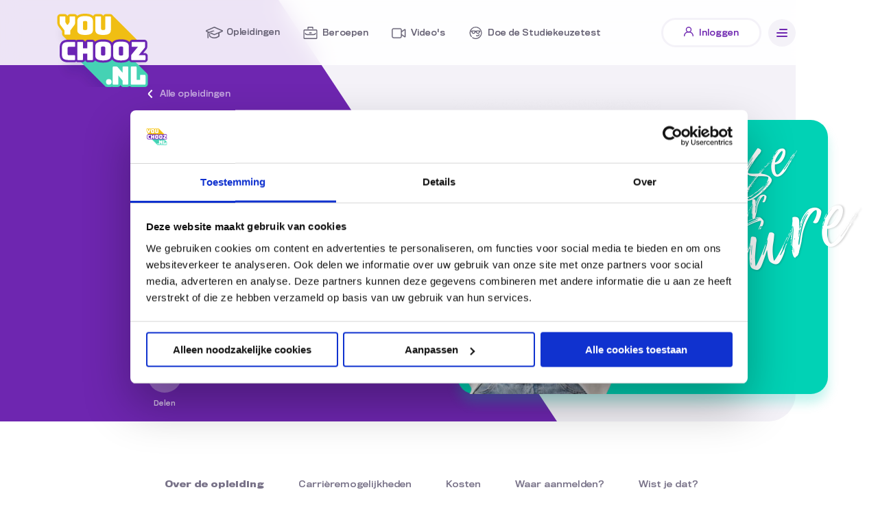

--- FILE ---
content_type: text/html; charset=utf-8
request_url: https://youchooz.nl/nl/opleiding/master-kinder-en-jeugdpsychologie/over-de-opleiding
body_size: 35174
content:
<!DOCTYPE html><html lang="nl"><head><meta charSet="UTF-8"/><meta name="viewport" content="width=device-width,initial-scale=1"/><meta property="og:type" content="website"/><meta name="theme-color" content="#F6BE37"/><meta name="mobile-web-app-capable" content="yes"/><meta name="apple-mobile-web-app-capable" content="yes"/><link rel="manifest" href="/manifest.json"/><link rel="icon" href="/static/images/favicon.ico"/><link rel="apple-touch-icon" href="/static/images/icons-512.png"/><script id="Cookiebot" src="https://consent.cookiebot.com/uc.js" data-cbid="e72f8401-0a3d-434d-87ef-98aeb2c4591a" type="text/javascript"></script><script src="https://analytics.ahrefs.com/analytics.js" data-key="vnoRx0X7CuYKANRZgEtRaA" async=""></script><script>(function(w,d,s,l,i){w[l]=w[l]||[];w[l].push({'gtm.start':
                  new Date().getTime(),event:'gtm.js'});var f=d.getElementsByTagName(s)[0],
                  j=d.createElement(s),dl=l!='dataLayer'?'&l='+l:'';j.async=true;j.src=
                  'https://www.googletagmanager.com/gtm.js?id='+i+dl;f.parentNode.insertBefore(j,f);
                  })(window,document,'script','dataLayer','GTM-PDT439J');</script><noscript><iframe src="https://www.googletagmanager.com/ns.html?id=GTM-PDT439J" height="0" width="0" style="display:none;visibility:hidden"></iframe></noscript><meta name="viewport" content="width=device-width"/><meta charSet="utf-8"/><meta property="og:url" content="https://youchooz.nl/nl/opleiding/master-kinder-en-jeugdpsychologie/over-de-opleiding"/><link rel="canonical" href="https://youchooz.nl/nl/opleiding/master-kinder-en-jeugdpsychologie/over-de-opleiding"/><link rel="alternate" href="https://youchooz.nl/nl/opleiding/master-kinder-en-jeugdpsychologie/over-de-opleiding" hrefLang="nl"/><script type="application/ld+json">{"@context":"https://schema.org","@type":"Article","mainEntityOfPage":{"@type":"WebPage","@id":"https://youchooz.nl/nl/opleiding/master-kinder-en-jeugdpsychologie/over-de-opleiding"},"headline":"Master Kinder- en Jeugdpsychologie - Over de opleiding","image":"https://youchooz.nl/static/images/social_default.png","datePublished":"2020-09-21T15:31:12.000Z","dateModified":"2020-09-21T15:31:12.000Z","author":{"@type":"Person","name":"YouChooz"},"publisher":{"@type":"Organization","name":"YouChooz","logo":{"@type":"ImageObject","url":"https://youchooz.nl/static/images/favicon.ico"}}}</script><meta property="og:url" content="https://youchooz.nl/nl/opleiding/master-kinder-en-jeugdpsychologie/over-de-opleiding"/><title>Master Kinder- en Jeugdpsychologie - Over de opleiding | YouChooz</title><link rel="canonical" href="https://youchooz.nl/nl/opleiding/master-kinder-en-jeugdpsychologie/over-de-opleiding"/><link rel="alternate" href="https://youchooz.nl/nl/opleiding/master-kinder-en-jeugdpsychologie/over-de-opleiding" hrefLang="nl"/><meta name="og:title" property="og:title" content="Master Kinder- en Jeugdpsychologie - Over de opleiding | YouChooz"/><meta name="twitter:title" property="twitter:title" content="Master Kinder- en Jeugdpsychologie - Over de opleiding | YouChooz"/><meta name="description" content="Lees meer over de opleiding Master Kinder- en Jeugdpsychologie, de bijbehorende carrièremogelijkheden, de kosten, waar je je kunt aanmelden en leuke weetjes."/><meta name="og:description" property="og:description" content="Lees meer over de opleiding Master Kinder- en Jeugdpsychologie, de bijbehorende carrièremogelijkheden, de kosten, waar je je kunt aanmelden en leuke weetjes."/><meta name="twitter:description" property="twitter:description" content="Lees meer over de opleiding Master Kinder- en Jeugdpsychologie, de bijbehorende carrièremogelijkheden, de kosten, waar je je kunt aanmelden en leuke weetjes."/><meta name="og:image" property="og:image" content="https://youchooz.nl/static/images/social_default.png"/><meta name="twitter:image" property="twitter:image" content="https://youchooz.nl/static/images/social_default.png"/><meta name="twitter:card" property="twitter:card" content="summary_large_image"/><meta name="og:type" property="og:type" content="website"/><script type="application/ld+json">{"@context":"https://schema.org","@type":"Article","mainEntityOfPage":{"@type":"WebPage","@id":"https://youchooz.nl/nl/opleiding/master-kinder-en-jeugdpsychologie/over-de-opleiding"},"headline":"Master Kinder- en Jeugdpsychologie - Over de opleiding","image":"https://youchooz.nl/static/images/social_default.png","datePublished":"2020-09-21T15:31:12.000Z","dateModified":"2020-09-21T15:31:12.000Z","author":{"@type":"Person","name":"YouChooz"},"publisher":{"@type":"Organization","name":"YouChooz","logo":{"@type":"ImageObject","url":"https://youchooz.nl/static/images/favicon.ico"}}}</script><meta name="next-head-count" content="20"/><link rel="preload" href="/_next/static/css/d19ccdd299bd85d097a4.css" as="style"/><link rel="stylesheet" href="/_next/static/css/d19ccdd299bd85d097a4.css"/><link rel="preload" href="/_next/static/css/be613f0a37ee86ba2756.css" as="style"/><link rel="stylesheet" href="/_next/static/css/be613f0a37ee86ba2756.css"/><link rel="preload" href="/_next/static/css/d53fa017468cd8cf6b29.css" as="style"/><link rel="stylesheet" href="/_next/static/css/d53fa017468cd8cf6b29.css"/><link rel="preload" href="/_next/static/nuRhFJx9ieYGgEqxx7k9Q/pages/%5Blang%5D/%5B1%5D/%5B2%5D/%5B3%5D.js" as="script"/><link rel="preload" href="/_next/static/nuRhFJx9ieYGgEqxx7k9Q/pages/_app.js" as="script"/><link rel="preload" href="/_next/static/runtime/webpack-b65cab0b00afd201cbda.js" as="script"/><link rel="preload" href="/_next/static/chunks/framework.f03b674def98dd3fa5c6.js" as="script"/><link rel="preload" href="/_next/static/chunks/commons.caa1066380dc61d33fe4.js" as="script"/><link rel="preload" href="/_next/static/runtime/main-d226e79a82e0c448c969.js" as="script"/><link rel="preload" href="/_next/static/chunks/6c2e5d0a73a43b8c103f44d1bb3ec3ba953f4f29.ab1c9762142b2d76f178.js" as="script"/><link rel="preload" href="/_next/static/chunks/6c2e5d0a73a43b8c103f44d1bb3ec3ba953f4f29_CSS.37da1e6c94fa5227f4d3.js" as="script"/><link rel="preload" href="/_next/static/chunks/162a5d73c9c7a2f0a6c750e33a0f0afc866e1fcf.5d8b3f0ad53410924560.js" as="script"/><link rel="preload" href="/_next/static/chunks/162a5d73c9c7a2f0a6c750e33a0f0afc866e1fcf_CSS.8c3e6c8411dcf2ee6922.js" as="script"/></head><body><div id="__next"><a class="skip-to-content-button" aria-label="Ga naar belangrijkste content" href="#main-content">Ga naar belangrijkste content</a><div class="header_navigation__1FCsx"><div class="header_overlayWrapper__1Wb-t"><div class="header_blurOverlay__2ZbWk"></div></div><div class="header_navigationWrapper__ct9ZV"><div class="header_menu__1Lj2F"><div class="header_imageWrapper__1aFpG"><a href="/nl" title="" aria-label="Ga naar de Homepagina"><svg viewBox="0 0 160 106.88" width="160" height="106.88"><defs><filter id="Path_14" x="0" y="3.52" width="160.696" height="137.654" filterUnits="userSpaceOnUse"><feOffset dy="18"></feOffset><feGaussianBlur stdDeviation="6.5" result="blur"></feGaussianBlur><feFlood style="flood-color:#0c0564;flood-opacity:0.102"></feFlood><feComposite operator="in" in2="blur"></feComposite><feComposite in="SourceGraphic"></feComposite></filter></defs><g transform="translate(-57.474 -40)"><g transform="matrix(1, 0, 0, 1, 57.47, 40)" filter="url(#Path_14)"><path d="M76.974,51.866l17.784,30.98H83.54V106.53h21.82L141.2,142.365l57.475,1.308v-14.31l-24.408-24.129h19.932V82.846h-6.881L149.487,45.02H76.974Z" transform="translate(-57.47 -40)" fill="#fff"></path></g><g transform="translate(11.756 -2051.687)"><path d="M227.383,2261.083l-.154-.153a4.383,4.383,0,0,0-.337-.388,4.44,4.44,0,0,0-.39-.339l-21.185-21.185H125.8l38.717,38.717a5.263,5.263,0,0,0,4.509,2.56h4.485a5.219,5.219,0,0,0,2.381-.575,5.033,5.033,0,0,0,2.429.575h5.5a4.7,4.7,0,0,0,3.438-1.318,4.359,4.359,0,0,0,1.021-1.626,4.361,4.361,0,0,0,1.024,1.628,4.689,4.689,0,0,0,3.436,1.315h5.5a4.737,4.737,0,0,0,3.262-1.156,4.735,4.735,0,0,0,3.263,1.156h18.68a4.523,4.523,0,0,0,4.756-4.757v-11.561a4.884,4.884,0,0,0-.845-2.874Z" transform="translate(-36.924 -81.74)" fill="#45d2b4"></path><path d="M61.316,2110.6l4.938,6.616v3.557a4.907,4.907,0,0,0,.764,2.746l-.073.073,10.742,10.742H180.093l-39.969-39.968a4.316,4.316,0,0,0-.628-.81,4.7,4.7,0,0,0-3.442-1.321h-5.578a4.7,4.7,0,0,0-3.437,1.317,4.335,4.335,0,0,0-.912,1.348,4.336,4.336,0,0,0-.907-1.344,4.7,4.7,0,0,0-3.442-1.321h-5.762a4.7,4.7,0,0,0-3.438,1.317,4.39,4.39,0,0,0-.948,1.45c-.185-.17-.377-.337-.58-.5a12.461,12.461,0,0,0-4.777-2.17,27.046,27.046,0,0,0-6.46-.651,27.273,27.273,0,0,0-6.472.65,12.459,12.459,0,0,0-4.8,2.171c-.111.087-.216.179-.322.269a4.354,4.354,0,0,0-.846-1.218,4.7,4.7,0,0,0-3.443-1.322H78.46a4.692,4.692,0,0,0-3.439,1.319,4.338,4.338,0,0,0-.965,1.479,4.351,4.351,0,0,0-.963-1.477,4.7,4.7,0,0,0-3.441-1.321H64a4.523,4.523,0,0,0-4.756,4.756v7.046a11.646,11.646,0,0,0,.444,3.6A10.538,10.538,0,0,0,61.316,2110.6Z" transform="translate(0)" fill="#f0be13"></path><path d="M194.157,2196.85a4.494,4.494,0,0,0-3.291-1.26h-1.934l4.11-4.978a6.742,6.742,0,0,0,1.241-1.926,6.5,6.5,0,0,0,.465-2.5v-5.468a4.309,4.309,0,0,0-4.543-4.542H173.323a4.486,4.486,0,0,0-3.287,1.255,4.257,4.257,0,0,0-1.146,2.187,9.117,9.117,0,0,0-1.281-1.216,12.257,12.257,0,0,0-4.7-2.132,32.255,32.255,0,0,0-12.83,0,12.244,12.244,0,0,0-4.721,2.133,8.793,8.793,0,0,0-1.932,2.077,8.8,8.8,0,0,0-1.933-2.077,12.254,12.254,0,0,0-4.7-2.131,32.252,32.252,0,0,0-12.83,0,12.247,12.247,0,0,0-4.721,2.133,9.384,9.384,0,0,0-.756.665,4.174,4.174,0,0,0-1-1.632,4.491,4.491,0,0,0-3.29-1.259h-5.688a4.483,4.483,0,0,0-3.288,1.256,4.2,4.2,0,0,0-1.1,1.968,4.213,4.213,0,0,0-1.094-1.965,4.492,4.492,0,0,0-3.292-1.26H94.058a4.6,4.6,0,0,0-2.9.917,4.606,4.606,0,0,0-2.9-.917H79.312c-3.872,0-6.775.851-8.872,2.6-2.242,1.87-3.378,4.61-3.378,8.143v11.414c0,3.54,1.141,6.277,3.39,8.135,2.093,1.731,4.992,2.573,8.859,2.573h8.955a4.6,4.6,0,0,0,2.9-.916,4.6,4.6,0,0,0,2.9.916h5.688a4.484,4.484,0,0,0,3.286-1.254,4.209,4.209,0,0,0,1.1-1.969,4.206,4.206,0,0,0,1.1,1.972,4.478,4.478,0,0,0,3.284,1.252h5.688a4.485,4.485,0,0,0,3.286-1.254,4.171,4.171,0,0,0,.993-1.617,9.217,9.217,0,0,0,.787.682,12.444,12.444,0,0,0,4.7,2.1,32.238,32.238,0,0,0,12.83,0,12.445,12.445,0,0,0,4.674-2.1,8.645,8.645,0,0,0,1.955-2.079,8.646,8.646,0,0,0,1.956,2.08,12.439,12.439,0,0,0,4.7,2.1,32.238,32.238,0,0,0,12.83,0,12.438,12.438,0,0,0,4.674-2.1,9.1,9.1,0,0,0,.794-.689,4.169,4.169,0,0,0,1,1.626,4.48,4.48,0,0,0,3.286,1.253h18.2a4.308,4.308,0,0,0,4.543-4.542v-4.367A4.488,4.488,0,0,0,194.157,2196.85Z" transform="translate(-4.337 -46.57)" fill="#6b25b4"></path><g transform="translate(62.68 2095.122)"><path d="M81.237,2127.063H75.292a1.132,1.132,0,0,1-1.321-1.321v-4.7l-5.615-7.524a7.315,7.315,0,0,1-1.119-1.982,8.717,8.717,0,0,1-.275-2.532v-7.047a1.131,1.131,0,0,1,1.321-1.321h5.651a1.131,1.131,0,0,1,1.321,1.321v6.019q0,.367.037.771a1.569,1.569,0,0,0,.293.771l1.688,2.643a1.433,1.433,0,0,0,.386.477.813.813,0,0,0,.5.147h.367a.816.816,0,0,0,.5-.147,1.45,1.45,0,0,0,.386-.477l1.688-2.643a1.577,1.577,0,0,0,.293-.771q.037-.4.037-.771v-6.019a1.132,1.132,0,0,1,1.321-1.321H88.21a1.131,1.131,0,0,1,1.321,1.321v7.047a8.207,8.207,0,0,1-.293,2.532,8.349,8.349,0,0,1-1.1,1.982l-5.578,7.56v4.661a1.132,1.132,0,0,1-1.321,1.321Z" transform="translate(-66.961 -2100.089)" fill="#fff"></path><path d="M147.524,2119.441a9.009,9.009,0,0,1-.5,3.065,5.119,5.119,0,0,1-1.762,2.348,9.428,9.428,0,0,1-3.486,1.523,29.179,29.179,0,0,1-11.285,0,9.432,9.432,0,0,1-3.505-1.523,5.121,5.121,0,0,1-1.762-2.348,9,9,0,0,1-.5-3.065v-12.515a9,9,0,0,1,.5-3.064,5.235,5.235,0,0,1,1.762-2.367,9.246,9.246,0,0,1,3.505-1.542,29.2,29.2,0,0,1,11.285,0,9.241,9.241,0,0,1,3.486,1.542,5.233,5.233,0,0,1,1.762,2.367,9.007,9.007,0,0,1,.5,3.064Zm-14.46-1.321a1.586,1.586,0,0,0,.551,1.229,6.714,6.714,0,0,0,5.065,0,1.586,1.586,0,0,0,.551-1.229v-9.873a1.552,1.552,0,0,0-.551-1.193,6.72,6.72,0,0,0-5.065,0,1.552,1.552,0,0,0-.551,1.193Z" transform="translate(-99.013 -2099.403)" fill="#fff"></path><path d="M206.479,2120.127a8.995,8.995,0,0,1-.5,3.064,5.121,5.121,0,0,1-1.762,2.349,9.412,9.412,0,0,1-3.468,1.523,28.874,28.874,0,0,1-11.23,0,9.412,9.412,0,0,1-3.468-1.523,5.122,5.122,0,0,1-1.762-2.349,9,9,0,0,1-.5-3.064V2101.96a1.132,1.132,0,0,1,1.321-1.321h5.762a1.131,1.131,0,0,1,1.321,1.321V2118.7a1.586,1.586,0,0,0,.551,1.229,4.024,4.024,0,0,0,2.459.5,4.113,4.113,0,0,0,2.5-.5,1.586,1.586,0,0,0,.55-1.229V2101.96a1.132,1.132,0,0,1,1.321-1.321h5.578a1.131,1.131,0,0,1,1.321,1.321Z" transform="translate(-131.783 -2100.089)" fill="#fff"></path><path d="M92.281,2210.522H83.326q-4.588,0-6.808-1.835t-2.22-5.652v-11.414q0-3.817,2.22-5.67t6.808-1.854h8.955a1.131,1.131,0,0,1,1.321,1.322v4.44a1.131,1.131,0,0,1-1.321,1.322H84.9a2.6,2.6,0,0,0-1.688.459,1.689,1.689,0,0,0-.551,1.376v8.735a1.579,1.579,0,0,0,.551,1.339,2.759,2.759,0,0,0,1.688.422h7.376a1.131,1.131,0,0,1,1.321,1.322v4.367a1.131,1.131,0,0,1-1.321,1.322Z" transform="translate(-71.032 -2146.392)" fill="#fff"></path><path d="M131.743,2210.522h-5.688a1.132,1.132,0,0,1-1.321-1.322v-23.781a1.132,1.132,0,0,1,1.321-1.322h5.688a1.131,1.131,0,0,1,1.321,1.322v7.964h6.129v-7.964a1.132,1.132,0,0,1,1.321-1.322H146.2a1.132,1.132,0,0,1,1.321,1.322V2209.2a1.132,1.132,0,0,1-1.321,1.322h-5.689a1.132,1.132,0,0,1-1.321-1.322v-8.147h-6.129v8.147a1.131,1.131,0,0,1-1.321,1.322Z" transform="translate(-99.013 -2146.392)" fill="#fff"></path><path d="M206.466,2202.9a9,9,0,0,1-.5,3.065,5.127,5.127,0,0,1-1.762,2.349,9.448,9.448,0,0,1-3.486,1.523,29.219,29.219,0,0,1-11.286,0,9.455,9.455,0,0,1-3.505-1.523,5.129,5.129,0,0,1-1.761-2.349,9,9,0,0,1-.5-3.065v-12.515a9,9,0,0,1,.5-3.064,5.235,5.235,0,0,1,1.761-2.367,9.245,9.245,0,0,1,3.505-1.542,29.194,29.194,0,0,1,11.286,0,9.238,9.238,0,0,1,3.486,1.542,5.233,5.233,0,0,1,1.762,2.367,9,9,0,0,1,.5,3.064Zm-14.46-1.322a1.587,1.587,0,0,0,.55,1.23,6.715,6.715,0,0,0,5.065,0,1.587,1.587,0,0,0,.55-1.23v-9.872a1.551,1.551,0,0,0-.55-1.193,6.721,6.721,0,0,0-5.065,0,1.551,1.551,0,0,0-.55,1.193Z" transform="translate(-131.715 -2145.707)" fill="#fff"></path><path d="M265.119,2202.9a9,9,0,0,1-.5,3.065,5.124,5.124,0,0,1-1.762,2.349,9.448,9.448,0,0,1-3.486,1.523,29.219,29.219,0,0,1-11.286,0,9.453,9.453,0,0,1-3.5-1.523,5.127,5.127,0,0,1-1.762-2.349,9,9,0,0,1-.5-3.065v-12.515a9,9,0,0,1,.5-3.064,5.234,5.234,0,0,1,1.762-2.367,9.244,9.244,0,0,1,3.5-1.542,29.194,29.194,0,0,1,11.286,0,9.238,9.238,0,0,1,3.486,1.542,5.23,5.23,0,0,1,1.762,2.367,8.995,8.995,0,0,1,.5,3.064Zm-14.46-1.322a1.587,1.587,0,0,0,.551,1.23,6.714,6.714,0,0,0,5.064,0,1.587,1.587,0,0,0,.55-1.23v-9.872a1.551,1.551,0,0,0-.55-1.193,6.72,6.72,0,0,0-5.064,0,1.551,1.551,0,0,0-.551,1.193Z" transform="translate(-164.256 -2145.707)" fill="#fff"></path><path d="M320.819,2210.522h-18.2a1.131,1.131,0,0,1-1.321-1.322v-4.917a3.187,3.187,0,0,1,.22-1.229,3.544,3.544,0,0,1,.7-1.046l8.918-10.827h-7.854a1.131,1.131,0,0,1-1.321-1.322v-4.44a1.131,1.131,0,0,1,1.321-1.322h16.882a1.131,1.131,0,0,1,1.321,1.322v5.468a3.305,3.305,0,0,1-.22,1.266,3.558,3.558,0,0,1-.7,1.046l-8.514,10.313h8.771a1.132,1.132,0,0,1,1.321,1.322v4.367a1.132,1.132,0,0,1-1.321,1.322Z" transform="translate(-196.971 -2146.392)" fill="#fff"></path><path d="M247.628,2291.088h-5.5a1.132,1.132,0,0,1-1.321-1.322v-23.782a1.131,1.131,0,0,1,1.321-1.321h3.817a2.919,2.919,0,0,1,1.193.22,2.868,2.868,0,0,1,.973.771l7.12,8.147v-7.817a1.131,1.131,0,0,1,1.321-1.321h5.5a1.131,1.131,0,0,1,1.321,1.321v23.782a1.132,1.132,0,0,1-1.321,1.322h-5.5a1.131,1.131,0,0,1-1.321-1.322v-4.514l-6.276-7.6v12.111a1.131,1.131,0,0,1-1.321,1.322Z" transform="translate(-163.409 -2191.091)" fill="#fff"></path><path d="M320.225,2291.088h-18.68a1.132,1.132,0,0,1-1.321-1.322v-23.782a1.132,1.132,0,0,1,1.321-1.321h5.688a1.131,1.131,0,0,1,1.321,1.321v18.167h5.028v-5.945a1.132,1.132,0,0,1,1.321-1.321h5.321a1.132,1.132,0,0,1,1.321,1.321v11.561a1.132,1.132,0,0,1-1.321,1.322Z" transform="translate(-196.376 -2191.091)" fill="#fff"></path><rect width="8.147" height="8.147" rx="4.074" transform="translate(67.588 91.85)" fill="#fff"></rect></g></g></g></svg></a></div><div class="header_topMenuWrapper__1zRTb"><nav><div class="header_wrapper__3Ghzm"><ul class="header_menuList__mK_Dw"><li class="header_menuItem__2_KQC "><a href="/nl/opleidingen" title="Opleidingen" aria-label="Ga naar Opleidingen"><div class="header_icon__3N-6u"><svg x="0px" y="0px" viewBox="0 0 23.2 16.3"><path d="M23.1,5.4c-0.1-0.3-0.3-0.5-0.6-0.6l0,0L12.1,0.1c-0.3-0.1-0.7-0.1-1,0L0.8,4.7C0.1,5-0.2,5.7,0.1,6.4 c0.1,0.3,0.4,0.5,0.7,0.7l1.9,0.8L2.3,8v7.5c0,0.4,0.3,0.7,0.7,0.7s0.7-0.3,0.7-0.7V9L12,5.9l-1.8-0.8L4.6,7.2l-3-1.3l9.9-4.4 l9.9,4.4l-9.9,4.4L7.5,8.4l-0.1,0L6,8.9v0L4.6,9.5v3.8l0.4,0.4c1.8,1.7,4.2,2.6,6.6,2.7c2.4-0.1,4.8-1,6.6-2.6l0.4-0.4V8.8l3.8-1.7 c0.3-0.1,0.6-0.4,0.7-0.7C23.2,6,23.2,5.7,23.1,5.4z M6,9.4l5,2.2c0.3,0.1,0.7,0.1,1,0l5-2.2v3.3c-1.5,1.4-3.5,2.1-5.6,2.2 c-2.1-0.1-4-0.8-5.6-2.2V9.4z"></path></svg></div><div class="header_text__3PTi2">Opleidingen</div></a></li><li class="header_menuItem__2_KQC "><a href="/nl/beroepen" title="Beroepen" aria-label="Ga naar Beroepen"><div class="header_icon__3N-6u"><svg x="0px" y="0px" viewBox="0 0 19.3 17.2"><g><path d="M19.3,5.5c0-0.4-0.2-0.9-0.5-1.2c-0.3-0.3-0.7-0.5-1.2-0.5H1.7C1.3,3.8,0.8,4,0.5,4.3C0.2,4.7,0,5.1,0,5.5v10 c0,0.9,0.8,1.7,1.7,1.7h15.9c0.5,0,0.9-0.2,1.2-0.5c0.3-0.3,0.5-0.7,0.5-1.2L19.3,5.5z M17.9,15.5c0,0.1,0,0.1-0.1,0.2 c0,0-0.1,0.1-0.2,0.1H1.7c-0.1,0-0.1,0-0.2-0.1c0,0-0.1-0.1-0.1-0.2v-10c0-0.1,0-0.1,0.1-0.2c0,0,0.1-0.1,0.2-0.1c0,0,0,0,0,0h15.9 c0,0,0,0,0,0c0.1,0,0.1,0,0.2,0.1c0,0,0.1,0.1,0.1,0.2L17.9,15.5z"></path><path d="M7,1.5h5.3v1.7h1.5V1.4c0-0.4-0.1-0.7-0.4-1c-0.3-0.3-0.6-0.4-1-0.4H6.9C6.6,0,6.2,0.1,6,0.4 C5.7,0.6,5.6,1,5.6,1.4v1.9H7L7,1.5z"></path><path d="M15.9,8.9c0,0.3-0.1,0.6-0.4,0.9c-0.2,0.2-0.5,0.4-0.9,0.4H4.6c0,0,0,0,0,0C4.3,10.1,4,10,3.7,9.8 C3.5,9.5,3.4,9.2,3.4,8.9v0H1.9v0c0,0.7,0.3,1.4,0.8,1.9c0.5,0.5,1.2,0.8,1.9,0.8h10.1c0.7,0,1.4-0.3,1.9-0.8 c0.5-0.5,0.8-1.2,0.8-1.9v0L15.9,8.9L15.9,8.9z"></path><rect x="8" y="7.8" width="3.4" height="1.5"></rect></g></svg></div><div class="header_text__3PTi2">Beroepen</div></a></li><li class="header_menuItem__2_KQC "><a href="/nl/videos" title="Video&#x27;s" aria-label="Ga naar Video&#x27;s"><div class="header_icon__3N-6u"><svg width="28px" height="21px" stroke-width="0.3" stroke="#797389" viewBox="0 3 28 21" xmlns="http://www.w3.org/2000/svg"><path d="M5.25 5.5C3.45507 5.5 2 6.95508 2 8.75V19.25C2 21.0449 3.45507 22.5 5.25 22.5H15.7523C17.5472 22.5 19.0023 21.0449 19.0023 19.25V17.6707L23.5434 20.7824C24.3729 21.3508 25.4999 20.7568 25.4999 19.7512V8.24842C25.4999 7.24298 24.3732 6.64898 23.5436 7.21708L19.0023 10.3272V8.75C19.0023 6.95508 17.5472 5.5 15.7523 5.5H5.25ZM19.0023 15.8524V12.1452L23.9999 8.72263V19.2769L19.0023 15.8524ZM17.5023 8.75V19.25C17.5023 20.2165 16.7187 21 15.7523 21H5.25C4.2835 21 3.5 20.2165 3.5 19.25V8.75C3.5 7.7835 4.2835 7 5.25 7H15.7523C16.7188 7 17.5023 7.7835 17.5023 8.75Z"></path></svg></div><div class="header_text__3PTi2">Video's</div></a></li><li class="header_menuItem__2_KQC "><a href="/nl/doe-de-studiekeuzetest" title="Doe de Studiekeuzetest" aria-label="Ga naar Doe de Studiekeuzetest"><div class="header_icon__3N-6u"><svg xmlns="http://www.w3.org/2000/svg" width="22.374" height="22.374" viewBox="0 0 22.374 22.374"><g transform="translate(-10 -9)"><g transform="translate(10 9)"><path d="M21.187,9A11.2,11.2,0,0,0,10,20.187a11.088,11.088,0,0,0,2.718,7.263.84.84,0,0,0,1.276-1.092,9.385,9.385,0,0,1-2.316-6.17,9.588,9.588,0,1,1,4.379,7.971.839.839,0,1,0-.918,1.4A11.172,11.172,0,1,0,21.187,9Zm-4.213,6.712a10.917,10.917,0,0,0-3.933.621.86.86,0,0,0-.524.778v.28a.858.858,0,0,0,.463.743l.76.385a6.529,6.529,0,0,0,.621,1.923,2.955,2.955,0,0,0,2.631,1.425,3.718,3.718,0,0,0,3.12-1.451,6.85,6.85,0,0,0,.935-2.176,1.123,1.123,0,0,1,.28,0,6.85,6.85,0,0,0,.935,2.176,3.718,3.718,0,0,0,3.12,1.451,2.955,2.955,0,0,0,2.631-1.425,6.529,6.529,0,0,0,.621-1.923l.76-.385a.858.858,0,0,0,.463-.743v-.28a.86.86,0,0,0-.524-.778,10.917,10.917,0,0,0-3.933-.621h-.044c-1.643.057-2.83.486-4.169.551-1.339-.065-2.526-.493-4.169-.551Zm.009,1.678a18.069,18.069,0,0,1,2.465.323,6.445,6.445,0,0,1-.7,1.722,1.792,1.792,0,0,1-1.757.752c-.809,0-.946-.181-1.162-.568a9.254,9.254,0,0,1-.542-1.87.841.841,0,0,0-.1-.236A15.393,15.393,0,0,1,16.983,17.39Zm8.408,0a16.778,16.778,0,0,1,1.792.122.841.841,0,0,0-.1.236,9.254,9.254,0,0,1-.542,1.87c-.216.387-.353.568-1.162.568a1.792,1.792,0,0,1-1.757-.752,6.445,6.445,0,0,1-.7-1.722A18.069,18.069,0,0,1,25.391,17.39Zm1.923,5.3a.857.857,0,0,0-.717.472A2.532,2.532,0,0,1,25.2,24.5a3.711,3.711,0,0,1-2.369-.087.84.84,0,1,0-.489,1.608,5.36,5.36,0,0,0,3.435.052,4.3,4.3,0,0,0,2.307-2.159.839.839,0,0,0-.769-1.232Z" transform="translate(-10 -9)"></path></g></g></svg></div><div class="header_text__3PTi2">Doe&nbsp;de&nbsp;Studiekeuzetest</div></a></li></ul></div></nav></div></div><div class="header_hamburgerWrapper__9XufY"><div class="header_button__FFgjx"></div><button class="header_hamburgerButton__Tzr4d" aria-label="Open menu"><div class="header_lineWrapper__T50-T"><div class="header_line__21rZI header_first__2Or8F"></div><div class="header_line__21rZI"></div><div class="header_line__21rZI"></div></div></button></div></div><style data-emotion-css="1t84rad-Container">.css-1t84rad-Container{background:white;position:absolute;height:100%;-webkit-transition-duration:0.4s;transition-duration:0.4s;-webkit-transition-property:visibility,-webkit-transform;-webkit-transition-property:visibility,transform;transition-property:visibility,transform;-webkit-transition-timing-function:cubic-bezier(0.65,0.05,0.35,1);transition-timing-function:cubic-bezier(0.65,0.05,0.35,1);top:0;z-index:2;overflow:auto;width:320px;max-width:calc(100% - 56px);will-change:transform;-webkit-transform:translateX(100%);-ms-transform:translateX(100%);transform:translateX(100%);right:0;}</style><div style="background-color:transparent;width:100vw;min-height:100vh;max-width:100%;display:flex;justify-content:flex-end" class="css-1t84rad-Container e1sjk4md0"><div data-focus-guard="true" tabindex="-1" style="width:1px;height:0px;padding:0;overflow:hidden;position:fixed;top:1px;left:1px"></div><div data-focus-lock-disabled="disabled" data-focus-lock="group" class="header_drawerInnerContainer__pxgbA"><nav class="header_drawerContainer__2KDYM header_invisible__2hmos" aria-haspopup="true" aria-expanded="false" aria-hidden="true"><div class="header_wrapper__3Ghzm"><div class="header_logoWrapper__3OHmf"><svg width="132.04" height="106.868" viewBox="0 0 132.04 106.868"><g transform="translate(-59.244 -2091.687)"><path style="fill:#fff" d="M227.383,2261.083l-.154-.153a4.383,4.383,0,0,0-.337-.388,4.44,4.44,0,0,0-.39-.339l-21.185-21.185H125.8l38.717,38.717a5.263,5.263,0,0,0,4.509,2.56h4.485a5.219,5.219,0,0,0,2.381-.575,5.033,5.033,0,0,0,2.429.575h5.5a4.7,4.7,0,0,0,3.438-1.318,4.359,4.359,0,0,0,1.021-1.626,4.361,4.361,0,0,0,1.024,1.628,4.689,4.689,0,0,0,3.436,1.315h5.5a4.737,4.737,0,0,0,3.262-1.156,4.735,4.735,0,0,0,3.263,1.156h18.68a4.523,4.523,0,0,0,4.756-4.757v-11.561a4.884,4.884,0,0,0-.845-2.874Z" transform="translate(-36.924 -81.74)"></path><path style="fill:#fff" d="M61.316,2110.6l4.938,6.616v3.557a4.907,4.907,0,0,0,.764,2.746l-.073.073,10.742,10.742H180.093l-39.969-39.968a4.316,4.316,0,0,0-.628-.81,4.7,4.7,0,0,0-3.442-1.321h-5.578a4.7,4.7,0,0,0-3.437,1.317,4.335,4.335,0,0,0-.912,1.348,4.336,4.336,0,0,0-.907-1.344,4.7,4.7,0,0,0-3.442-1.321h-5.762a4.7,4.7,0,0,0-3.438,1.317,4.39,4.39,0,0,0-.948,1.45c-.185-.17-.377-.337-.58-.5a12.461,12.461,0,0,0-4.777-2.17,27.046,27.046,0,0,0-6.46-.651,27.273,27.273,0,0,0-6.472.65,12.459,12.459,0,0,0-4.8,2.171c-.111.087-.216.179-.322.269a4.354,4.354,0,0,0-.846-1.218,4.7,4.7,0,0,0-3.443-1.322H78.46a4.692,4.692,0,0,0-3.439,1.319,4.338,4.338,0,0,0-.965,1.479,4.351,4.351,0,0,0-.963-1.477,4.7,4.7,0,0,0-3.441-1.321H64a4.523,4.523,0,0,0-4.756,4.756v7.046a11.646,11.646,0,0,0,.444,3.6A10.538,10.538,0,0,0,61.316,2110.6Z" transform="translate(0)"></path><path style="fill:#fff" d="M194.157,2196.85a4.494,4.494,0,0,0-3.291-1.26h-1.934l4.11-4.978a6.742,6.742,0,0,0,1.241-1.926,6.5,6.5,0,0,0,.465-2.5v-5.468a4.309,4.309,0,0,0-4.543-4.542H173.323a4.486,4.486,0,0,0-3.287,1.255,4.257,4.257,0,0,0-1.146,2.187,9.117,9.117,0,0,0-1.281-1.216,12.257,12.257,0,0,0-4.7-2.132,32.255,32.255,0,0,0-12.83,0,12.244,12.244,0,0,0-4.721,2.133,8.793,8.793,0,0,0-1.932,2.077,8.8,8.8,0,0,0-1.933-2.077,12.254,12.254,0,0,0-4.7-2.131,32.252,32.252,0,0,0-12.83,0,12.247,12.247,0,0,0-4.721,2.133,9.384,9.384,0,0,0-.756.665,4.174,4.174,0,0,0-1-1.632,4.491,4.491,0,0,0-3.29-1.259h-5.688a4.483,4.483,0,0,0-3.288,1.256,4.2,4.2,0,0,0-1.1,1.968,4.213,4.213,0,0,0-1.094-1.965,4.492,4.492,0,0,0-3.292-1.26H94.058a4.6,4.6,0,0,0-2.9.917,4.606,4.606,0,0,0-2.9-.917H79.312c-3.872,0-6.775.851-8.872,2.6-2.242,1.87-3.378,4.61-3.378,8.143v11.414c0,3.54,1.141,6.277,3.39,8.135,2.093,1.731,4.992,2.573,8.859,2.573h8.955a4.6,4.6,0,0,0,2.9-.916,4.6,4.6,0,0,0,2.9.916h5.688a4.484,4.484,0,0,0,3.286-1.254,4.209,4.209,0,0,0,1.1-1.969,4.206,4.206,0,0,0,1.1,1.972,4.478,4.478,0,0,0,3.284,1.252h5.688a4.485,4.485,0,0,0,3.286-1.254,4.171,4.171,0,0,0,.993-1.617,9.217,9.217,0,0,0,.787.682,12.444,12.444,0,0,0,4.7,2.1,32.238,32.238,0,0,0,12.83,0,12.445,12.445,0,0,0,4.674-2.1,8.645,8.645,0,0,0,1.955-2.079,8.646,8.646,0,0,0,1.956,2.08,12.439,12.439,0,0,0,4.7,2.1,32.238,32.238,0,0,0,12.83,0,12.438,12.438,0,0,0,4.674-2.1,9.1,9.1,0,0,0,.794-.689,4.169,4.169,0,0,0,1,1.626,4.48,4.48,0,0,0,3.286,1.253h18.2a4.308,4.308,0,0,0,4.543-4.542v-4.367A4.488,4.488,0,0,0,194.157,2196.85Z" transform="translate(-4.337 -46.57)"></path><g transform="translate(62.68 2095.122)"><path style="fill:#6E26B0" d="M81.237,2127.063H75.292a1.132,1.132,0,0,1-1.321-1.321v-4.7l-5.615-7.524a7.315,7.315,0,0,1-1.119-1.982,8.717,8.717,0,0,1-.275-2.532v-7.047a1.131,1.131,0,0,1,1.321-1.321h5.651a1.131,1.131,0,0,1,1.321,1.321v6.019q0,.367.037.771a1.569,1.569,0,0,0,.293.771l1.688,2.643a1.433,1.433,0,0,0,.386.477.813.813,0,0,0,.5.147h.367a.816.816,0,0,0,.5-.147,1.45,1.45,0,0,0,.386-.477l1.688-2.643a1.577,1.577,0,0,0,.293-.771q.037-.4.037-.771v-6.019a1.132,1.132,0,0,1,1.321-1.321H88.21a1.131,1.131,0,0,1,1.321,1.321v7.047a8.207,8.207,0,0,1-.293,2.532,8.349,8.349,0,0,1-1.1,1.982l-5.578,7.56v4.661a1.132,1.132,0,0,1-1.321,1.321Z" transform="translate(-66.961 -2100.089)"></path><path style="fill:#6E26B0" d="M147.524,2119.441a9.009,9.009,0,0,1-.5,3.065,5.119,5.119,0,0,1-1.762,2.348,9.428,9.428,0,0,1-3.486,1.523,29.179,29.179,0,0,1-11.285,0,9.432,9.432,0,0,1-3.505-1.523,5.121,5.121,0,0,1-1.762-2.348,9,9,0,0,1-.5-3.065v-12.515a9,9,0,0,1,.5-3.064,5.235,5.235,0,0,1,1.762-2.367,9.246,9.246,0,0,1,3.505-1.542,29.2,29.2,0,0,1,11.285,0,9.241,9.241,0,0,1,3.486,1.542,5.233,5.233,0,0,1,1.762,2.367,9.007,9.007,0,0,1,.5,3.064Zm-14.46-1.321a1.586,1.586,0,0,0,.551,1.229,6.714,6.714,0,0,0,5.065,0,1.586,1.586,0,0,0,.551-1.229v-9.873a1.552,1.552,0,0,0-.551-1.193,6.72,6.72,0,0,0-5.065,0,1.552,1.552,0,0,0-.551,1.193Z" transform="translate(-99.013 -2099.403)"></path><path style="fill:#6E26B0" d="M206.479,2120.127a8.995,8.995,0,0,1-.5,3.064,5.121,5.121,0,0,1-1.762,2.349,9.412,9.412,0,0,1-3.468,1.523,28.874,28.874,0,0,1-11.23,0,9.412,9.412,0,0,1-3.468-1.523,5.122,5.122,0,0,1-1.762-2.349,9,9,0,0,1-.5-3.064V2101.96a1.132,1.132,0,0,1,1.321-1.321h5.762a1.131,1.131,0,0,1,1.321,1.321V2118.7a1.586,1.586,0,0,0,.551,1.229,4.024,4.024,0,0,0,2.459.5,4.113,4.113,0,0,0,2.5-.5,1.586,1.586,0,0,0,.55-1.229V2101.96a1.132,1.132,0,0,1,1.321-1.321h5.578a1.131,1.131,0,0,1,1.321,1.321Z" transform="translate(-131.783 -2100.089)"></path><path style="fill:#6E26B0" d="M92.281,2210.522H83.326q-4.588,0-6.808-1.835t-2.22-5.652v-11.414q0-3.817,2.22-5.67t6.808-1.854h8.955a1.131,1.131,0,0,1,1.321,1.322v4.44a1.131,1.131,0,0,1-1.321,1.322H84.9a2.6,2.6,0,0,0-1.688.459,1.689,1.689,0,0,0-.551,1.376v8.735a1.579,1.579,0,0,0,.551,1.339,2.759,2.759,0,0,0,1.688.422h7.376a1.131,1.131,0,0,1,1.321,1.322v4.367a1.131,1.131,0,0,1-1.321,1.322Z" transform="translate(-71.032 -2146.392)"></path><path style="fill:#6E26B0" d="M131.743,2210.522h-5.688a1.132,1.132,0,0,1-1.321-1.322v-23.781a1.132,1.132,0,0,1,1.321-1.322h5.688a1.131,1.131,0,0,1,1.321,1.322v7.964h6.129v-7.964a1.132,1.132,0,0,1,1.321-1.322H146.2a1.132,1.132,0,0,1,1.321,1.322V2209.2a1.132,1.132,0,0,1-1.321,1.322h-5.689a1.132,1.132,0,0,1-1.321-1.322v-8.147h-6.129v8.147a1.131,1.131,0,0,1-1.321,1.322Z" transform="translate(-99.013 -2146.392)"></path><path style="fill:#6E26B0" d="M206.466,2202.9a9,9,0,0,1-.5,3.065,5.127,5.127,0,0,1-1.762,2.349,9.448,9.448,0,0,1-3.486,1.523,29.219,29.219,0,0,1-11.286,0,9.455,9.455,0,0,1-3.505-1.523,5.129,5.129,0,0,1-1.761-2.349,9,9,0,0,1-.5-3.065v-12.515a9,9,0,0,1,.5-3.064,5.235,5.235,0,0,1,1.761-2.367,9.245,9.245,0,0,1,3.505-1.542,29.194,29.194,0,0,1,11.286,0,9.238,9.238,0,0,1,3.486,1.542,5.233,5.233,0,0,1,1.762,2.367,9,9,0,0,1,.5,3.064Zm-14.46-1.322a1.587,1.587,0,0,0,.55,1.23,6.715,6.715,0,0,0,5.065,0,1.587,1.587,0,0,0,.55-1.23v-9.872a1.551,1.551,0,0,0-.55-1.193,6.721,6.721,0,0,0-5.065,0,1.551,1.551,0,0,0-.55,1.193Z" transform="translate(-131.715 -2145.707)"></path><path style="fill:#6E26B0" d="M265.119,2202.9a9,9,0,0,1-.5,3.065,5.124,5.124,0,0,1-1.762,2.349,9.448,9.448,0,0,1-3.486,1.523,29.219,29.219,0,0,1-11.286,0,9.453,9.453,0,0,1-3.5-1.523,5.127,5.127,0,0,1-1.762-2.349,9,9,0,0,1-.5-3.065v-12.515a9,9,0,0,1,.5-3.064,5.234,5.234,0,0,1,1.762-2.367,9.244,9.244,0,0,1,3.5-1.542,29.194,29.194,0,0,1,11.286,0,9.238,9.238,0,0,1,3.486,1.542,5.23,5.23,0,0,1,1.762,2.367,8.995,8.995,0,0,1,.5,3.064Zm-14.46-1.322a1.587,1.587,0,0,0,.551,1.23,6.714,6.714,0,0,0,5.064,0,1.587,1.587,0,0,0,.55-1.23v-9.872a1.551,1.551,0,0,0-.55-1.193,6.72,6.72,0,0,0-5.064,0,1.551,1.551,0,0,0-.551,1.193Z" transform="translate(-164.256 -2145.707)"></path><path style="fill:#6E26B0" d="M320.819,2210.522h-18.2a1.131,1.131,0,0,1-1.321-1.322v-4.917a3.187,3.187,0,0,1,.22-1.229,3.544,3.544,0,0,1,.7-1.046l8.918-10.827h-7.854a1.131,1.131,0,0,1-1.321-1.322v-4.44a1.131,1.131,0,0,1,1.321-1.322h16.882a1.131,1.131,0,0,1,1.321,1.322v5.468a3.305,3.305,0,0,1-.22,1.266,3.558,3.558,0,0,1-.7,1.046l-8.514,10.313h8.771a1.132,1.132,0,0,1,1.321,1.322v4.367a1.132,1.132,0,0,1-1.321,1.322Z" transform="translate(-196.971 -2146.392)"></path><path style="fill:#6E26B0" d="M247.628,2291.088h-5.5a1.132,1.132,0,0,1-1.321-1.322v-23.782a1.131,1.131,0,0,1,1.321-1.321h3.817a2.919,2.919,0,0,1,1.193.22,2.868,2.868,0,0,1,.973.771l7.12,8.147v-7.817a1.131,1.131,0,0,1,1.321-1.321h5.5a1.131,1.131,0,0,1,1.321,1.321v23.782a1.132,1.132,0,0,1-1.321,1.322h-5.5a1.131,1.131,0,0,1-1.321-1.322v-4.514l-6.276-7.6v12.111a1.131,1.131,0,0,1-1.321,1.322Z" transform="translate(-163.409 -2191.091)"></path><path style="fill:#6E26B0" d="M320.225,2291.088h-18.68a1.132,1.132,0,0,1-1.321-1.322v-23.782a1.132,1.132,0,0,1,1.321-1.321h5.688a1.131,1.131,0,0,1,1.321,1.321v18.167h5.028v-5.945a1.132,1.132,0,0,1,1.321-1.321h5.321a1.132,1.132,0,0,1,1.321,1.321v11.561a1.132,1.132,0,0,1-1.321,1.322Z" transform="translate(-196.376 -2191.091)"></path><rect style="fill:#6E26B0" width="8.147" height="8.147" rx="4.074" transform="translate(67.588 91.85)"></rect></g></g></svg></div><div class="header_buttonsWrapper__32ymr"><div class="header_loginButton__32zU7"></div><button class="header_closeButton__1weVG" aria-label="Open menu">x</button></div></div><div class="header_menu__1Lj2F"><nav><ul class="header_menuWrapper__EDRAW"><li class="header_menuItem__2_KQC"><a href="/nl/opleidingen" title="Opleidingen" aria-label="Ga naar Opleidingen">Opleidingen</a></li><li class="header_menuItem__2_KQC"><a href="/nl/beroepen" title="Beroepen" aria-label="Ga naar Beroepen">Beroepen</a></li><li class="header_menuItem__2_KQC"><a href="/nl/videos" title="Video&#x27;s" aria-label="Ga naar Video&#x27;s">Video&#x27;s</a></li><li class="header_menuItem__2_KQC"><a href="/nl/doe-de-studiekeuzetest" title="Doe de Studiekeuzetest" aria-label="Ga naar Doe de Studiekeuzetest">Doe de Studiekeuzetest</a></li><li class="header_menuItem__2_KQC"><a href="/nl/werkvelden" title="Werkvelden" aria-label="Ga naar Werkvelden">Werkvelden</a></li><li class="header_menuItem__2_KQC"><a href="/nl/alles-over-werken" title="Alles over Werken" aria-label="Ga naar Alles over Werken">Alles over Werken</a></li><li class="header_menuItem__2_KQC"><a href="/nl/alles-over-studeren" title="Alles over Studeren" aria-label="Ga naar Alles over Studeren">Alles over Studeren</a></li><li class="header_menuItem__2_KQC"><a href="/nl/verhalen-en-ervaringen" title="Verhalen en Ervaringen" aria-label="Ga naar Verhalen en Ervaringen">Verhalen en Ervaringen</a></li><li class="header_menuItem__2_KQC"><a href="/nl/scholieren" title="Scholieren" aria-label="Ga naar Scholieren">Scholieren</a></li><li class="header_menuItem__2_KQC"><a href="/nl/choozguides" title="ChoozGuides" aria-label="Ga naar ChoozGuides">ChoozGuides</a></li></ul><div class="header_bottomMenuWrapper__mxJf3"><div class="header_bottomMenuItems__2GoF8"><div><a href="/nl/contact" title="Contact" aria-label="Ga naar Contact"><style data-emotion-css="1r7szt9-P">.css-1r7szt9-P{color:black;margin:0;padding:0;color:rgba(255,255,255,0.7);margin-bottom:10px;}</style><p style="color:rgba(255, 255, 255, 0.7);margin-bottom:10px" color="black" class="css-1r7szt9-P ei30ooe0">Contact</p></a></div><div><a href="/nl/over-youchooz" title="Over YouChooz" aria-label="Ga naar Over YouChooz"><p style="color:rgba(255, 255, 255, 0.7);margin-bottom:10px" color="black" class="css-1r7szt9-P ei30ooe0">Over YouChooz</p></a></div></div><div class="header_shareIcons__3U8io"><a href="https://twitter.com/YouChooz" target="_blank" rel="noreferrer noopener" title="Twitter" aria-label="Vind ons op Twitter"><svg viewBox="0 0 39 39"><g transform="translate(-4 -4)"><path d="M26.209,15.884a3.943,3.943,0,0,0-2.656,3.966l.041.675-.681-.083a11.069,11.069,0,0,1-6.483-3.195l-.9-.9-.231.661a3.98,3.98,0,0,0,.844,4.076c.545.578.422.661-.517.317a1.618,1.618,0,0,0-.64-.151,4.948,4.948,0,0,0,.49,1.845,4.4,4.4,0,0,0,1.866,1.763l.668.317-.79.014c-.762,0-.79.014-.708.3a4.12,4.12,0,0,0,2.547,2.259l.844.289-.735.441a7.638,7.638,0,0,1-3.65,1.019,4,4,0,0,0-1.117.111,10.406,10.406,0,0,0,2.629,1.212,11.492,11.492,0,0,0,8.935-1.019A11.973,11.973,0,0,0,30.5,24.462a14.2,14.2,0,0,0,.926-4.13c0-.634.041-.716.8-1.474a8.978,8.978,0,0,0,.954-1.06c.136-.262.122-.262-.572-.028-1.158.413-1.321.358-.749-.261a4.014,4.014,0,0,0,.926-1.474c0-.041-.2.027-.436.151a7.529,7.529,0,0,1-1.2.468l-.735.235-.668-.455a5.536,5.536,0,0,0-1.158-.606A4.653,4.653,0,0,0,26.209,15.884ZM23.5,43A19.5,19.5,0,1,1,43,23.5,19.5,19.5,0,0,1,23.5,43Z"></path></g></svg></a><a href="https://www.facebook.com/YouChooz" target="_blank" rel="noreferrer noopener" title="Facebook" aria-label="Vind ons op Facebook"><svg viewBox="0 0 39 39"><g transform="translate(-3 -4)"><path d="M19.747,34.108h4.384V23.5h2.924l.387-3.656H24.131l0-1.83c0-.953.091-1.464,1.459-1.464h1.828V12.892H24.5c-3.513,0-4.75,1.774-4.75,4.756v2.2h-2.19V23.5h2.19ZM22.5,43A19.5,19.5,0,1,1,42,23.5,19.5,19.5,0,0,1,22.5,43Z"></path></g></svg></a><a href="https://www.instagram.com/youchooz.nl/" target="_blank" rel="noreferrer noopener" title="Instagram" aria-label="Vind ons op Instagram"><svg viewBox="0 0 39.001 39"><ellipse cx="3.488" cy="3.488" rx="3.488" ry="3.488" transform="translate(15.854 16.171)" fill="#fff"></ellipse><path d="M30.221,19.2H21.5a4.332,4.332,0,0,0-3.091,1.11A4.332,4.332,0,0,0,17.3,23.4v8.72a4.369,4.369,0,0,0,1.189,3.171,4.469,4.469,0,0,0,3.091,1.11h8.64a4.332,4.332,0,0,0,3.091-1.11A4.061,4.061,0,0,0,34.5,32.2V23.48a4.469,4.469,0,0,0-1.11-3.091A4.244,4.244,0,0,0,30.221,19.2Zm-4.36,13.951a5.39,5.39,0,1,1,0-10.78,5.391,5.391,0,1,1,0,10.78Zm5.628-9.75a1.268,1.268,0,1,1,1.268-1.268A1.252,1.252,0,0,1,31.489,23.4Z" transform="translate(-6.519 -8.102)" fill="#fff"></path><path d="M23.2,5.2A19.5,19.5,0,1,0,42.7,24.7,19.486,19.486,0,0,0,23.2,5.2ZM33.584,29.3a6.284,6.284,0,0,1-1.744,4.518A6.169,6.169,0,0,1,27.4,35.48h-8.64a6.169,6.169,0,0,1-4.439-1.665A5.972,5.972,0,0,1,12.578,29.3v-8.72A5.866,5.866,0,0,1,18.761,14.4h8.72a5.846,5.846,0,0,1,6.1,6.183V29.3Z" transform="translate(-3.7 -5.2)" fill="#fff"></path></svg></a></div></div></nav></div></nav></div><div data-focus-guard="true" tabindex="-1" style="width:1px;height:0px;padding:0;overflow:hidden;position:fixed;top:1px;left:1px"></div></div></div><span class="sr-only" id="main-content"></span><div><div class="basicHeroImage_basicHeroImage__1I5WH"><div class="basicHeroImage_backgroundWrapper__2x4Xz"><div class="basicHeroImage_tiltedOverlay__2BvjS"><svg viewBox="0 0 500 500" preserveAspectRatio="none" width="100%" height="100%" fill="#6E26B0"><path d="
                      M-500, -500
                      L0,500
                      L1100, 500
                    "></path></svg></div></div><div class="basicHeroImage_contentWrapper__2Xu4s basicHeroImage_transparent__3B6kD"><div class="basicHeroImage_content__1bVD8"><div class="detailHero_content__FEtgr"><div class="detailHero_back__ukJOG"><div class="detailHero_icon__3C3_W"><svg width="8.093" height="13.357" viewBox="0 0 8.093 13.357"><g transform="translate(6.678 1.414) rotate(90)"><line x1="5.264" y1="5.264"></line><line y1="5.264" x2="5.264" transform="translate(5.264)"></line></g></svg></div><div class="detailHero_text__1D339">Alle <!-- -->opleidingen</div></div><div><style data-emotion-css="1xlapy3-P">.css-1xlapy3-P{color:#fff;margin:0;padding:0;}</style><p color="#fff" class="css-1xlapy3-P ei30ooe0">Opleiding</p><h1 class="detailHero_heading__92bJU">Master Kinder- en Jeugdpsychologie</h1><style data-emotion-css="129eajf-P">.css-129eajf-P{color:#fff;margin:0;padding:0;opacity:0.75;}</style><p style="opacity:0.75" color="#fff" class="css-129eajf-P ei30ooe0"><div>De universitaire masteropleiding Psychologie biedt de 1-jarige richting Kinder- en Jeugdpsychologie. Je maakt hierin kennis met stoornissen bij kinderen en jeugdigen. Deze stoornissen leer je signaleren, vaststellen, behandelen en voorkomen.

Het gaat bijvoorbeeld om leerstoornissen (zoals dyslexie en dyscalculie) en ontwikkelingsstoornissen (zoals autismespectrumstoornissen en gedragsstoornissen). Na deze master kun je aan de slag als kinder- en jeugdpsycholoog.</div></p></div><div class="detailHero_socialOptions__2Tp8b"><div class="detailHero_shareWrapper__15GLw"><div class="share_shareContainer__iNWeH"><div class="share_share__2EWLU"><button class="share_backgroundColor__h5h9n" aria-label="Open het delen menu" aria-expanded="false"><div class="share_shareIcon__2pTbJ"><svg width="17.47" height="22.929" viewBox="0 0 17.47 22.929"><g transform="translate(0 0)"><path d="M18.194,9.643h1.092a2.184,2.184,0,0,1,2.184,2.184V22.745a2.184,2.184,0,0,1-2.184,2.184H6.184A2.184,2.184,0,0,1,4,22.745V11.827A2.184,2.184,0,0,1,6.184,9.643H7.276a1.092,1.092,0,1,1,0,2.184H6.184V22.745h13.1V11.827H18.194a1.092,1.092,0,0,1,0-2.184ZM11.905,2.382a1.092,1.092,0,0,1,1.659,0L16.6,5.413a1.092,1.092,0,1,1-1.544,1.544L13.827,5.732V16.194a1.092,1.092,0,1,1-2.184,0V5.732L10.419,6.957A1.092,1.092,0,1,1,8.875,5.413Z" transform="translate(-4 -2)" fill="#fff"></path></g></svg></div></button></div></div><div class="detailHero_text__1D339">Delen</div></div></div></div></div><div class="basicHeroImage_imageContainer__3Y13m"><div class="basicHeroImage_imageWrapper__2SP4o"><div class="basicHeroImage_wrapper__1uK5_"><div class="basicHeroImage_imageWrapperBackground__2N3Xd" style="background-color:#01D2B5;box-shadow:0 13px 16px #01D2B53C"></div><div class="basicHeroImage_image__2a5pV"><div class="basicHeroImage_imageComponentContainer__1RUn7"><img src="https://youchooz.nl/assets/styles/dpdk_small/public/2020-09/jeugdzorg_header_image@2x_1.webp" alt="JGZ"/></div></div><div class="basicHeroImage_imageText__yLDbO"><div class="basicHeroImage_first__N18bJ">Choose</div><div class="basicHeroImage_second__yclKh">Your</div><div class="basicHeroImage_third__2ExIb">Future</div></div></div></div></div></div></div></div><section class="detailSection_detailSection__1HNNe"><div class="detailSection_wrapper__3K014"><div class="detailSection_tabWrapper__3b3Xe"><div class="detailSection_bold__ZBSCv"><style data-emotion-css="y7cad0-CustomSelectContainer">.css-y7cad0-CustomSelectContainer{position:relative;}</style><div class="css-y7cad0-CustomSelectContainer e4s5xss0"><style data-emotion-css="hwpfna-Overlay">.css-hwpfna-Overlay{width:100vw;height:100vh;position:fixed;z-index:100;opacity:0;left:0;top:0;}</style><div style="display:none" class="css-hwpfna-Overlay e4s5xss4"></div><style data-emotion-css="jerkqn-StyledButton">.css-jerkqn-StyledButton{-webkit-appearance:none;text-align:left;padding:8px 16px;background-color:transparent;border:1px solid transparent;cursor:pointer;color:black;}.css-jerkqn-StyledButton:hover{background-color:rgba(0,0,0,0.03);}</style><button type="text" class="css-jerkqn-StyledButton e4s5xss2">Over de opleiding</button>​</div><svg width="8.093" height="13.357" viewBox="0 0 8.093 13.357"><g transform="translate(6.678 1.414) rotate(90)"><line x1="5.264" y1="5.264"></line><line y1="5.264" x2="5.264" transform="translate(5.264)"></line></g></svg></div></div><div class="detailSection_anchorWrapper__1Y2mF"><style data-emotion-css="686xce">.css-686xce{display:-webkit-inline-box;display:-webkit-inline-flex;display:-ms-inline-flexbox;display:inline-flex;position:relative;-webkit-flex-direction:row;-ms-flex-direction:row;flex-direction:row;}</style><div class="css-686xce"><style data-emotion-css="18nput3">.css-18nput3{height:1px;background-color:black;position:absolute;bottom:0;-webkit-transform-origin:left;-ms-transform-origin:left;transform-origin:left;-webkit-transition:110ms ease-in-out;transition:110ms ease-in-out;will-change:transform;width:1px;}</style><div style="background-color:#6E26B0;height:4px" class="css-18nput3"></div><style data-emotion-css="h1kgiq">.css-h1kgiq{-webkit-letter-spacing:0.0892857143em;-moz-letter-spacing:0.0892857143em;-ms-letter-spacing:0.0892857143em;letter-spacing:0.0892857143em;-webkit-text-decoration:none;text-decoration:none;text-transform:uppercase;height:40px;display:-webkit-box;display:-webkit-flex;display:-ms-flexbox;display:flex;-webkit-align-items:center;-webkit-box-align:center;-ms-flex-align:center;align-items:center;-webkit-box-pack:start;-webkit-justify-content:start;-ms-flex-pack:start;justify-content:start;cursor:pointer;padding:12px 24px;font-size:12px;-webkit-transition:110ms ease-in-out;transition:110ms ease-in-out;}.css-h1kgiq:hover{background:#efefef;}</style><div tabindex="0" style="background-color:transparent;padding-bottom:40px;padding-top:40px;text-transform:unset;color:#797389" class="css-h1kgiq">Over de opleiding</div><div tabindex="0" style="background-color:transparent;padding-bottom:40px;padding-top:40px;text-transform:unset;color:#797389" class="css-h1kgiq">Over de opleiding</div><div tabindex="0" style="background-color:transparent;padding-bottom:40px;padding-top:40px;text-transform:unset;color:#797389" class="css-h1kgiq">Duur en Leerwijze</div><div tabindex="0" style="background-color:transparent;padding-bottom:40px;padding-top:40px;text-transform:unset;color:#797389" class="css-h1kgiq">Toelatingseisen</div></div><div class="detailSection_line__2G6j_"></div></div></div><div class="detailSection_contentWrapper__2xuJu"><div class="detailSection_content__2EPkT"><span><section class="basicSection_basicSection__1WBpf basicSection_detailPage__2I8kp basicSection_fullWidth__2gClt" data-basic-section="true"><div class="basicSection_content__hZpji"><div class="accordion_accordion__1nKkU"><div class="accordion_wrapper__1HHeh"><div class="accordion_title__2JduH"><style data-emotion-css="1uomf7q-inner">.css-1uomf7q-inner{color:#330860;font-size:18px;}</style><style data-emotion-css="4vjw0s-H-inner">.css-4vjw0s-H-inner{color:#330860;font-size:18px;}</style><h2 class="css-4vjw0s-H-inner e1mvab3f5">Over de opleiding</h2><div class="accordion_icon__1AFTN"><svg width="8.093" height="13.357" viewBox="0 0 8.093 13.357"><g transform="translate(6.678 1.414) rotate(90)"><line x1="5.264" y1="5.264"></line><line y1="5.264" x2="5.264" transform="translate(5.264)"></line></g></svg></div></div><div class="accordion_content__3NwVJ"><div><p>De universitaire masteropleiding Psychologie biedt de 1-jarige richting Kinder- en Jeugdpsychologie. Je maakt hierin kennis met stoornissen bij kinderen en jeugdigen. Deze stoornissen leer je signaleren, vaststellen, behandelen en voorkomen.</p>

<p>&nbsp;</p>

<p>Het gaat bijvoorbeeld om leerstoornissen (zoals dyslexie en dyscalculie) en ontwikkelingsstoornissen (zoals autismespectrumstoornissen en gedragsstoornissen). Na deze master kun je aan de slag als&nbsp;kinder- en jeugdpsycholoog.</p>
</div></div></div></div></div></section></span><span><section class="basicSection_basicSection__1WBpf basicSection_detailPage__2I8kp basicSection_fullWidth__2gClt" data-basic-section="true"><div class="basicSection_content__hZpji"><div class="accordion_accordion__1nKkU"><div class="accordion_wrapper__1HHeh"><div class="accordion_title__2JduH"><style data-emotion-css="1uomf7q-inner">.css-1uomf7q-inner{color:#330860;font-size:18px;}</style><style data-emotion-css="4vjw0s-H-inner">.css-4vjw0s-H-inner{color:#330860;font-size:18px;}</style><h2 class="css-4vjw0s-H-inner e1mvab3f5">Over de opleiding</h2><div class="accordion_icon__1AFTN"><svg width="8.093" height="13.357" viewBox="0 0 8.093 13.357"><g transform="translate(6.678 1.414) rotate(90)"><line x1="5.264" y1="5.264"></line><line y1="5.264" x2="5.264" transform="translate(5.264)"></line></g></svg></div></div><div class="accordion_content__3NwVJ"><div><p>Tijdens de universitaire masteropleiding Kinder- en Jeugdpsychologie, verdiep je je in de normale en problematische ontwikkeling van kinderen en jeugdigen. Je leert via onderzoeksmethoden een afwijkende ontwikkeling signaleren, vaststellen, behandelen en voorkomen.<br />
&nbsp;</p>

<p>Er is ook aandacht voor niet-psychologische factoren die kunnen bijdragen aan (het voorkomen van) problemen bij kinderen en jeugdigen. Deze zijn pedagogisch, medisch, onderwijskundig en soms juridisch van aard.<br />
&nbsp;</p>

<p>Met de opgedane kennis kun je bijvoorbeeld werken met kinderen met problemen op het gebied van dyslexie, pesten, hyperactiviteit en agressie. Je kunt aan de slag als hulpverlener, in de diagnostiek of als (beleids)adviseur.</p>

<p>&nbsp;</p>

<p><strong>Programma</strong><br />
Het masterprogramma is gebaseerd op relevant wetenschappelijk onderzoek naar:<br />
&nbsp;</p>

<ul>
	<li>sociale en persoonlijkheidsontwikkeling</li>
	<li>ontwikkeling en beïnvloeding van psychopathologie</li>
	<li>biologische ontwikkelingspsychologie en ontwikkelingspsychopathologie<br />
	&nbsp;</li>
</ul>

<p>Als student kun je vaak actief meedoen met een onderzoeksproject.</p>

<p><br />
<br />
<strong>Praktijk</strong><br />
De theorie uit de colleges pas je toe tijdens een stage bij bijvoorbeeld een GGZ-instelling, een jeugdhulpverleningsinstelling of een schoolbegeleidingsdienst.</p>

<p><br />
<br />
<strong>Afstuderen</strong><br />
Het laatste deel van je opleiding staat in het teken van je masterthese. Onder begeleiding van een docent voer je wetenschappelijk onderzoek uit op het gebied van kinder- en jeugdpsychologie.</p>

<p>&nbsp;</p>

<p><strong>Verschil universiteiten</strong><br />
De precieze invulling van de master kan per universiteit verschillen. Informeer bij de universiteit van jouw keuze naar de mogelijkheden. Zie ook:&nbsp;<a href="https://youchooz.nl/nl/opleiding/master-kinder-en-jeugdpsychologie/waar-aanmelden">Waar aanmelden</a>.</p>
</div></div></div></div></div></section></span><span><section class="basicSection_basicSection__1WBpf basicSection_detailPage__2I8kp basicSection_fullWidth__2gClt" data-basic-section="true"><div class="basicSection_content__hZpji"><div class="accordion_accordion__1nKkU"><div class="accordion_wrapper__1HHeh"><div class="accordion_title__2JduH"><style data-emotion-css="1uomf7q-inner">.css-1uomf7q-inner{color:#330860;font-size:18px;}</style><style data-emotion-css="4vjw0s-H-inner">.css-4vjw0s-H-inner{color:#330860;font-size:18px;}</style><h2 class="css-4vjw0s-H-inner e1mvab3f5">Duur en Leerwijze</h2><div class="accordion_icon__1AFTN"><svg width="8.093" height="13.357" viewBox="0 0 8.093 13.357"><g transform="translate(6.678 1.414) rotate(90)"><line x1="5.264" y1="5.264"></line><line y1="5.264" x2="5.264" transform="translate(5.264)"></line></g></svg></div></div><div class="accordion_content__3NwVJ"><div><p>De universitaire masteropleiding Psychologie, richting Kinder- en Jeugdpsychologie duurt 1 jaar. Je kunt de opleiding alleen in voltijd volgen. Je verkrijgt kennis en ervaring tijdens je opleiding en tijdens je stages.</p>
</div></div></div></div></div></section></span><span><section class="basicSection_basicSection__1WBpf basicSection_detailPage__2I8kp basicSection_fullWidth__2gClt" data-basic-section="true"><div class="basicSection_content__hZpji"><div class="accordion_accordion__1nKkU"><div class="accordion_wrapper__1HHeh"><div class="accordion_title__2JduH"><style data-emotion-css="1uomf7q-inner">.css-1uomf7q-inner{color:#330860;font-size:18px;}</style><style data-emotion-css="4vjw0s-H-inner">.css-4vjw0s-H-inner{color:#330860;font-size:18px;}</style><h2 class="css-4vjw0s-H-inner e1mvab3f5">Toelatingseisen</h2><div class="accordion_icon__1AFTN"><svg width="8.093" height="13.357" viewBox="0 0 8.093 13.357"><g transform="translate(6.678 1.414) rotate(90)"><line x1="5.264" y1="5.264"></line><line y1="5.264" x2="5.264" transform="translate(5.264)"></line></g></svg></div></div><div class="accordion_content__3NwVJ"><div><p>Om tot de universitaire masteropleiding Psychologie, richting Kinder- en Jeugdpsychologie te worden toegelaten, heb je één van de volgende diploma’s nodig:<br />
&nbsp;</p>

<ul>
	<li><a href="https://youchooz.nl/nl/opleiding/psychologie/over-de-opleiding">Psychologie</a></li>
</ul>
</div></div></div></div></div></section></span><span><section class="accordionLinkSection_accordionLinkSection__3DyLs accordionLinkSection_accordionLinkSectionDetailPage__1D4e6"> <div class="accordionLinkSection_content__IokfO"><div class="accordionLinkSection_title__ywC4k"><style data-emotion-css="aharfh-inner">.css-aharfh-inner{color:#00BAA0;font-size:19px;}</style><style data-emotion-css="109oafx-H-inner">.css-109oafx-H-inner{color:#00BAA0;font-size:19px;}</style><h2 class="css-109oafx-H-inner e1mvab3f5">Kijk ook eens bij: </h2></div><div><style data-emotion-css="q8pz8-P">.css-q8pz8-P{color:#656073;margin:0;padding:0;font-size:12px;}</style><p style="font-size:12px" color="#656073" class="css-q8pz8-P ei30ooe0"></p></div></div><div class="accordionLinkSection_columnWrapper__2kL86"></div></section></span></div><div class="detailSection_sidePanel__3StSH"><div class="sidePanel_sidePanelContainer__1ZHDI"><div class="sidePanel_sidePanelWrapper__1gPl_"><div class="sidePanel_title__35ENp"><style data-emotion-css="s002zl-P">.css-s002zl-P{color:#330860;margin:0;padding:0;font-size:16px;}</style><p style="font-size:16px" color="#330860" class="css-s002zl-P ei30ooe0">Specificaties:</p></div><div><div class="sidePanel_panelItem__Aykh-"><div class="sidePanel_icon__2AAJM"><svg width="22" height="22" viewBox="0 0 22 22"><g><g fill="#fff" stroke="#656073" style="stroke-width:2.2px"><rect width="22" height="22" rx="3" stroke="none"></rect><rect x="1.2" y="1.2" width="19.6" height="19.6" rx="1.8" fill="none"></rect></g><g transform="translate(9.428 1.168)"><path d="M32.732,15.911v9.52a1.047,1.047,0,0,1-1.047,1.047,1.075,1.075,0,0,1-.567-.131l-2.38-1.539-2.38,1.539a1.043,1.043,0,0,1-1.61-.881v-9.52Zm-1.7,0H26.425v8.33l1.737-1.115a1.047,1.047,0,0,1,1.134,0l1.737,1.115Z" transform="translate(-24.747 -15.911)" fill="#797389"></path></g></g></svg></div><div class="sidePanel_contentWrapper__2YcZp"><style data-emotion-css="4w3qxn-P">.css-4w3qxn-P{color:#656073;margin:0;padding:0;font-size:10px;}</style><p style="font-size:10px" color="#656073" class="css-4w3qxn-P ei30ooe0">NIVEAU</p><div class="sidePanel_content__3jLy8"><div><style data-emotion-css="1ci3rtt-P">.css-1ci3rtt-P{color:#330860;margin:0;padding:0;font-size:12px;}</style><p style="font-size:12px" color="#330860" class="css-1ci3rtt-P ei30ooe0">Universiteit Master</p></div></div></div></div><div class="sidePanel_panelItem__Aykh-"><div class="sidePanel_icon__2AAJM"><svg width="24.648" height="24.648" viewBox="0 0 24.648 24.648"><g transform="translate(0.2 0.2)"><path style="stroke-linecap:round;stroke-linejoin:round;stroke-width:0.4px;fill-rule:evenodd" d="M1296.124,168.249a12.124,12.124,0,1,1,12.124-12.124A12.124,12.124,0,0,1,1296.124,168.249Zm0-22.228a10.1,10.1,0,1,0,10.1,10.1A10.1,10.1,0,0,0,1296.124,146.021Zm2.253,13.842-2.96-2.969a1.017,1.017,0,0,1-.3-.782v-5.039a1.01,1.01,0,1,1,2.021,0v4.578l2.728,2.728a1.05,1.05,0,1,1-1.485,1.484Z" transform="translate(-1284 -144)"></path></g></svg></div><div class="sidePanel_contentWrapper__2YcZp"><style data-emotion-css="4w3qxn-P">.css-4w3qxn-P{color:#656073;margin:0;padding:0;font-size:10px;}</style><p style="font-size:10px" color="#656073" class="css-4w3qxn-P ei30ooe0">OPLEIDINGSVORM</p><div class="sidePanel_content__3jLy8"><div><style data-emotion-css="1ci3rtt-P">.css-1ci3rtt-P{color:#330860;margin:0;padding:0;font-size:12px;}</style><p style="font-size:12px" color="#330860" class="css-1ci3rtt-P ei30ooe0">Voltijd</p></div></div></div></div><div class="sidePanel_panelItem__Aykh-"><div class="sidePanel_icon__2AAJM"><svg width="25.813" height="24.168" viewBox="0 0 25.813 24.168"><g transform="translate(-62.7 -91.284)"><g transform="translate(62.7 91.284)"><path d="M282.93,136.789h-5.4a1.234,1.234,0,0,1-1.232-1.232V114.532a1.234,1.234,0,0,1,1.232-1.232h5.4a1.234,1.234,0,0,1,1.232,1.232v21.022A1.235,1.235,0,0,1,282.93,136.789Zm-4.909-1.724h4.418V115.024h-4.418Z" transform="translate(-270.164 -112.668)"></path><path d="M284.065,118.7H276.2v-4.165a1.234,1.234,0,0,1,1.232-1.232h5.4a1.234,1.234,0,0,1,1.232,1.232V118.7Zm-6.142-1.724h4.418v-1.95h-4.418Z" transform="translate(-270.067 -112.668)"></path><path d="M365.7,746.1a1.4,1.4,0,1,1,1.4-1.4A1.4,1.4,0,0,1,365.7,746.1Zm0-1.724a.322.322,0,1,0,.322.322A.321.321,0,0,0,365.7,744.38Z" transform="translate(-355.636 -724.57)"></path><path d="M69.33,268.2h-5.4A1.234,1.234,0,0,1,62.7,266.97V249.832a1.234,1.234,0,0,1,1.232-1.232h5.4a1.234,1.234,0,0,1,1.232,1.232v17.135A1.233,1.233,0,0,1,69.33,268.2Zm-4.906-1.724h4.418V250.324H64.424Z" transform="translate(-62.7 -244.081)"></path><path d="M70.565,254H62.7v-4.165a1.234,1.234,0,0,1,1.232-1.232h5.4a1.234,1.234,0,0,1,1.232,1.232V254Zm-6.142-1.724h4.418v-1.95H64.424Z" transform="translate(-62.7 -244.081)"></path><path d="M152.2,746.1a1.4,1.4,0,1,1,1.4-1.4A1.4,1.4,0,0,1,152.2,746.1Zm0-1.724a.322.322,0,1,0,.322.322A.321.321,0,0,0,152.2,744.38Z" transform="translate(-148.269 -724.57)"></path><path d="M534.051,115.452a1.235,1.235,0,0,1-1.2-.957l-4.717-20.487a1.234,1.234,0,0,1,.925-1.479l5.26-1.212a1.232,1.232,0,0,1,1.479.925l4.717,20.484a1.234,1.234,0,0,1-.925,1.479l-5.26,1.212A1.174,1.174,0,0,1,534.051,115.452ZM529.923,94.1l4.5,19.531,4.306-.991-4.5-19.531Z" transform="translate(-514.733 -91.284)"></path><path d="M529.067,98.164l-.934-4.056a1.234,1.234,0,0,1,.925-1.479l5.26-1.212a1.232,1.232,0,0,1,1.479.925l.936,4.059Zm.856-3.967.437,1.9,4.306-.988-.437-1.9Z" transform="translate(-514.733 -91.381)"></path><path d="M757.862,729.156a1.4,1.4,0,1,1,1.367-1.715h0a1.4,1.4,0,0,1-1.051,1.681A1.666,1.666,0,0,1,757.862,729.156Zm.316-1.477-.626.144a.331.331,0,0,0,.144.2.321.321,0,0,0,.483-.345Zm-.313-.25a.307.307,0,0,0-.072.009.322.322,0,0,0-.241.385l.626-.144A.325.325,0,0,0,757.865,727.43Z" transform="translate(-736.533 -708.111)"></path></g></g></svg></div><div class="sidePanel_contentWrapper__2YcZp"><style data-emotion-css="4w3qxn-P">.css-4w3qxn-P{color:#656073;margin:0;padding:0;font-size:10px;}</style><p style="font-size:10px" color="#656073" class="css-4w3qxn-P ei30ooe0">VOOROPLEIDING</p><div class="sidePanel_content__3jLy8"><style data-emotion-css="1ci3rtt-P">.css-1ci3rtt-P{color:#330860;margin:0;padding:0;font-size:12px;}</style><p style="font-size:12px" color="#330860" class="css-1ci3rtt-P ei30ooe0">Psychologie</p></div></div></div><div class="sidePanel_panelItem__Aykh-"><div class="sidePanel_icon__2AAJM"><svg width="25.715" height="25.645" viewBox="0 0 25.715 25.645"><g transform="translate(-3.9 -3.9)"><g transform="translate(4 4)"><path style="stroke-width:0.2px" d="M23.44,4a1.06,1.06,0,0,0-.735.309L11.461,15.555a1.06,1.06,0,0,0-.311.75v4.5a1.06,1.06,0,0,0,1.06,1.06h4.5a1.06,1.06,0,0,0,.749-.31L28.7,10.307a1.06,1.06,0,0,0,0-1.5l-4.5-4.5A1.06,1.06,0,0,0,23.44,4Zm.015,2.559,3,3L16.269,19.741h-3v-3Z" transform="translate(-3.57 -4)"></path><path style="stroke-width:0.2px" d="M7.181,8A3.2,3.2,0,0,0,4,11.181V26.023A3.2,3.2,0,0,0,7.181,29.2H22.023A3.2,3.2,0,0,0,25.2,26.023V19.554a1.06,1.06,0,1,0-2.12,0v6.469a1.035,1.035,0,0,1-1.06,1.06H7.181a1.035,1.035,0,0,1-1.06-1.06V11.181a1.035,1.035,0,0,1,1.06-1.06h6.469a1.06,1.06,0,1,0,0-2.12Z" transform="translate(-4 -3.759)"></path></g></g></svg></div><div class="sidePanel_content__3jLy8"><style data-emotion-css="4w3qxn-P">.css-4w3qxn-P{color:#656073;margin:0;padding:0;font-size:10px;}</style><p style="font-size:10px" color="#656073" class="css-4w3qxn-P ei30ooe0">INSCHRIJFDATUM</p><style data-emotion-css="1ci3rtt-P">.css-1ci3rtt-P{color:#330860;margin:0;padding:0;font-size:12px;}</style><p style="font-size:12px" color="#330860" class="css-1ci3rtt-P ei30ooe0"><div class="sidePanel_dateText__2v7lM"><p><a href="https://info.studielink.nl/nl/hoe-werkt-studielink/zorg-dat-je-op-tijd-bent">Klik hier (numerus fixus)</a></p></div></p></div></div><div class="sidePanel_panelItemContainer__27D_N"><div class="sidePanel_panelItem__Aykh- sidePanel_widthContainer__L0Br1"><div class="sidePanel_icon__2AAJM"><svg width="26.057" height="24.637" viewBox="0 0 26.057 24.637"><g transform="translate(-1.01 -3.732)"><path style="stroke-linecap:round;stroke-linejoin:round;stroke-width:0.6px" d="M26.853,13.041a.784.784,0,0,0,.784-.784V9.744a.784.784,0,0,0-.476-.722L15.692,4.1a.784.784,0,0,0-.62,0L3.606,9.023a.784.784,0,0,0-.476.722v2.512a.784.784,0,0,0,.784.784H4.78v9.574H3.7v1.569H26.8V22.615h-.816V13.041ZM4.7,10.262,15.384,5.674l10.685,4.588v1.21H4.7Zm7.781,2.779v9.574H10.069V13.041Zm1.569,0h2.411v9.574H14.048Zm3.979,0h2.411v9.574H18.027Zm-11.679,0H8.5v9.574H6.348Zm18.071,9.574H22.006V13.041h2.411Z" transform="translate(-1.344)"></path><path style="stroke-linecap:round;stroke-linejoin:round;stroke-width:0.6px" d="M44.025,13.51a2.115,2.115,0,1,0,2.115,2.115A2.115,2.115,0,0,0,44.025,13.51Zm0,2.664a.546.546,0,1,1,.546-.546A.546.546,0,0,1,44.025,16.174Z" transform="translate(-29.985 -6.997)"></path><rect style="stroke-linecap:round;stroke-linejoin:round;stroke-width:0.6px" width="25.457" height="1.569" transform="translate(1.31 26.5)"></rect></g></svg></div><div class="sidePanel_contentWrapper__2YcZp"><style data-emotion-css="4w3qxn-P">.css-4w3qxn-P{color:#656073;margin:0;padding:0;font-size:10px;}</style><p style="font-size:10px" color="#656073" class="css-4w3qxn-P ei30ooe0">OPLEIDINGSINSTITUUT</p><div class="sidePanel_content__3jLy8"><a href="https://www.eur.nl/" target="_blank" rel="noreferrer noopener" title="backup title" aria-label="Bezoek de site van Erasmus Universiteit Rotterdam (EUR)"><style data-emotion-css="f332rh-P">.css-f332rh-P{color:#330860;margin:0;padding:0;font-size:12px;-webkit-text-decoration:underline;text-decoration:underline;}</style><p style="font-size:12px;text-decoration:underline" color="#330860" class="css-f332rh-P ei30ooe0">Erasmus Universiteit Rotterdam (EUR)</p></a></div><div class="sidePanel_content__3jLy8"><a href="https://www.universiteitleiden.nl/" target="_blank" rel="noreferrer noopener" title="backup title" aria-label="Bezoek de site van Universiteit Leiden (LEI)"><style data-emotion-css="f332rh-P">.css-f332rh-P{color:#330860;margin:0;padding:0;font-size:12px;-webkit-text-decoration:underline;text-decoration:underline;}</style><p style="font-size:12px;text-decoration:underline" color="#330860" class="css-f332rh-P ei30ooe0">Universiteit Leiden (LEI)</p></a></div><div class="sidePanel_content__3jLy8"><a href="https://www.uu.nl/" target="_blank" rel="noreferrer noopener" title="backup title" aria-label="Bezoek de site van Universiteit Utrecht"><style data-emotion-css="f332rh-P">.css-f332rh-P{color:#330860;margin:0;padding:0;font-size:12px;-webkit-text-decoration:underline;text-decoration:underline;}</style><p style="font-size:12px;text-decoration:underline" color="#330860" class="css-f332rh-P ei30ooe0">Universiteit Utrecht</p></a></div><div class="sidePanel_content__3jLy8"><a href="https://www.tilburguniversity.edu/" target="_blank" rel="noreferrer noopener" title="backup title" aria-label="Bezoek de site van Tilburg University"><style data-emotion-css="f332rh-P">.css-f332rh-P{color:#330860;margin:0;padding:0;font-size:12px;-webkit-text-decoration:underline;text-decoration:underline;}</style><p style="font-size:12px;text-decoration:underline" color="#330860" class="css-f332rh-P ei30ooe0">Tilburg University</p></a></div></div></div></div><div class="sidePanel_updatedOn__lVPPo"><style data-emotion-css="egzhtd-P">.css-egzhtd-P{color:#656073;margin:0;padding:0;}</style><p color="#656073" class="sidePanel_text__1HAsk css-egzhtd-P ei30ooe0">Laatst bijgewerkt:</p><style data-emotion-css="egzhtd-P">.css-egzhtd-P{color:#656073;margin:0;padding:0;}</style><p color="#656073" class="sidePanel_text__1HAsk sidePanel_date___h2Ii css-egzhtd-P ei30ooe0">17 oktober 2024</p></div></div></div></div></div></div></section><section class="footer_footer__R8q5Y"><div class="footer_footerContainer__29_SB"><div class="footer_logo__cdMtk"><svg width="132.04" height="106.868" viewBox="0 0 132.04 106.868"><g transform="translate(-59.244 -2091.687)"><path style="fill:#fff" d="M227.383,2261.083l-.154-.153a4.383,4.383,0,0,0-.337-.388,4.44,4.44,0,0,0-.39-.339l-21.185-21.185H125.8l38.717,38.717a5.263,5.263,0,0,0,4.509,2.56h4.485a5.219,5.219,0,0,0,2.381-.575,5.033,5.033,0,0,0,2.429.575h5.5a4.7,4.7,0,0,0,3.438-1.318,4.359,4.359,0,0,0,1.021-1.626,4.361,4.361,0,0,0,1.024,1.628,4.689,4.689,0,0,0,3.436,1.315h5.5a4.737,4.737,0,0,0,3.262-1.156,4.735,4.735,0,0,0,3.263,1.156h18.68a4.523,4.523,0,0,0,4.756-4.757v-11.561a4.884,4.884,0,0,0-.845-2.874Z" transform="translate(-36.924 -81.74)"></path><path style="fill:#fff" d="M61.316,2110.6l4.938,6.616v3.557a4.907,4.907,0,0,0,.764,2.746l-.073.073,10.742,10.742H180.093l-39.969-39.968a4.316,4.316,0,0,0-.628-.81,4.7,4.7,0,0,0-3.442-1.321h-5.578a4.7,4.7,0,0,0-3.437,1.317,4.335,4.335,0,0,0-.912,1.348,4.336,4.336,0,0,0-.907-1.344,4.7,4.7,0,0,0-3.442-1.321h-5.762a4.7,4.7,0,0,0-3.438,1.317,4.39,4.39,0,0,0-.948,1.45c-.185-.17-.377-.337-.58-.5a12.461,12.461,0,0,0-4.777-2.17,27.046,27.046,0,0,0-6.46-.651,27.273,27.273,0,0,0-6.472.65,12.459,12.459,0,0,0-4.8,2.171c-.111.087-.216.179-.322.269a4.354,4.354,0,0,0-.846-1.218,4.7,4.7,0,0,0-3.443-1.322H78.46a4.692,4.692,0,0,0-3.439,1.319,4.338,4.338,0,0,0-.965,1.479,4.351,4.351,0,0,0-.963-1.477,4.7,4.7,0,0,0-3.441-1.321H64a4.523,4.523,0,0,0-4.756,4.756v7.046a11.646,11.646,0,0,0,.444,3.6A10.538,10.538,0,0,0,61.316,2110.6Z" transform="translate(0)"></path><path style="fill:#fff" d="M194.157,2196.85a4.494,4.494,0,0,0-3.291-1.26h-1.934l4.11-4.978a6.742,6.742,0,0,0,1.241-1.926,6.5,6.5,0,0,0,.465-2.5v-5.468a4.309,4.309,0,0,0-4.543-4.542H173.323a4.486,4.486,0,0,0-3.287,1.255,4.257,4.257,0,0,0-1.146,2.187,9.117,9.117,0,0,0-1.281-1.216,12.257,12.257,0,0,0-4.7-2.132,32.255,32.255,0,0,0-12.83,0,12.244,12.244,0,0,0-4.721,2.133,8.793,8.793,0,0,0-1.932,2.077,8.8,8.8,0,0,0-1.933-2.077,12.254,12.254,0,0,0-4.7-2.131,32.252,32.252,0,0,0-12.83,0,12.247,12.247,0,0,0-4.721,2.133,9.384,9.384,0,0,0-.756.665,4.174,4.174,0,0,0-1-1.632,4.491,4.491,0,0,0-3.29-1.259h-5.688a4.483,4.483,0,0,0-3.288,1.256,4.2,4.2,0,0,0-1.1,1.968,4.213,4.213,0,0,0-1.094-1.965,4.492,4.492,0,0,0-3.292-1.26H94.058a4.6,4.6,0,0,0-2.9.917,4.606,4.606,0,0,0-2.9-.917H79.312c-3.872,0-6.775.851-8.872,2.6-2.242,1.87-3.378,4.61-3.378,8.143v11.414c0,3.54,1.141,6.277,3.39,8.135,2.093,1.731,4.992,2.573,8.859,2.573h8.955a4.6,4.6,0,0,0,2.9-.916,4.6,4.6,0,0,0,2.9.916h5.688a4.484,4.484,0,0,0,3.286-1.254,4.209,4.209,0,0,0,1.1-1.969,4.206,4.206,0,0,0,1.1,1.972,4.478,4.478,0,0,0,3.284,1.252h5.688a4.485,4.485,0,0,0,3.286-1.254,4.171,4.171,0,0,0,.993-1.617,9.217,9.217,0,0,0,.787.682,12.444,12.444,0,0,0,4.7,2.1,32.238,32.238,0,0,0,12.83,0,12.445,12.445,0,0,0,4.674-2.1,8.645,8.645,0,0,0,1.955-2.079,8.646,8.646,0,0,0,1.956,2.08,12.439,12.439,0,0,0,4.7,2.1,32.238,32.238,0,0,0,12.83,0,12.438,12.438,0,0,0,4.674-2.1,9.1,9.1,0,0,0,.794-.689,4.169,4.169,0,0,0,1,1.626,4.48,4.48,0,0,0,3.286,1.253h18.2a4.308,4.308,0,0,0,4.543-4.542v-4.367A4.488,4.488,0,0,0,194.157,2196.85Z" transform="translate(-4.337 -46.57)"></path><g transform="translate(62.68 2095.122)"><path style="fill:#6E26B0" d="M81.237,2127.063H75.292a1.132,1.132,0,0,1-1.321-1.321v-4.7l-5.615-7.524a7.315,7.315,0,0,1-1.119-1.982,8.717,8.717,0,0,1-.275-2.532v-7.047a1.131,1.131,0,0,1,1.321-1.321h5.651a1.131,1.131,0,0,1,1.321,1.321v6.019q0,.367.037.771a1.569,1.569,0,0,0,.293.771l1.688,2.643a1.433,1.433,0,0,0,.386.477.813.813,0,0,0,.5.147h.367a.816.816,0,0,0,.5-.147,1.45,1.45,0,0,0,.386-.477l1.688-2.643a1.577,1.577,0,0,0,.293-.771q.037-.4.037-.771v-6.019a1.132,1.132,0,0,1,1.321-1.321H88.21a1.131,1.131,0,0,1,1.321,1.321v7.047a8.207,8.207,0,0,1-.293,2.532,8.349,8.349,0,0,1-1.1,1.982l-5.578,7.56v4.661a1.132,1.132,0,0,1-1.321,1.321Z" transform="translate(-66.961 -2100.089)"></path><path style="fill:#6E26B0" d="M147.524,2119.441a9.009,9.009,0,0,1-.5,3.065,5.119,5.119,0,0,1-1.762,2.348,9.428,9.428,0,0,1-3.486,1.523,29.179,29.179,0,0,1-11.285,0,9.432,9.432,0,0,1-3.505-1.523,5.121,5.121,0,0,1-1.762-2.348,9,9,0,0,1-.5-3.065v-12.515a9,9,0,0,1,.5-3.064,5.235,5.235,0,0,1,1.762-2.367,9.246,9.246,0,0,1,3.505-1.542,29.2,29.2,0,0,1,11.285,0,9.241,9.241,0,0,1,3.486,1.542,5.233,5.233,0,0,1,1.762,2.367,9.007,9.007,0,0,1,.5,3.064Zm-14.46-1.321a1.586,1.586,0,0,0,.551,1.229,6.714,6.714,0,0,0,5.065,0,1.586,1.586,0,0,0,.551-1.229v-9.873a1.552,1.552,0,0,0-.551-1.193,6.72,6.72,0,0,0-5.065,0,1.552,1.552,0,0,0-.551,1.193Z" transform="translate(-99.013 -2099.403)"></path><path style="fill:#6E26B0" d="M206.479,2120.127a8.995,8.995,0,0,1-.5,3.064,5.121,5.121,0,0,1-1.762,2.349,9.412,9.412,0,0,1-3.468,1.523,28.874,28.874,0,0,1-11.23,0,9.412,9.412,0,0,1-3.468-1.523,5.122,5.122,0,0,1-1.762-2.349,9,9,0,0,1-.5-3.064V2101.96a1.132,1.132,0,0,1,1.321-1.321h5.762a1.131,1.131,0,0,1,1.321,1.321V2118.7a1.586,1.586,0,0,0,.551,1.229,4.024,4.024,0,0,0,2.459.5,4.113,4.113,0,0,0,2.5-.5,1.586,1.586,0,0,0,.55-1.229V2101.96a1.132,1.132,0,0,1,1.321-1.321h5.578a1.131,1.131,0,0,1,1.321,1.321Z" transform="translate(-131.783 -2100.089)"></path><path style="fill:#6E26B0" d="M92.281,2210.522H83.326q-4.588,0-6.808-1.835t-2.22-5.652v-11.414q0-3.817,2.22-5.67t6.808-1.854h8.955a1.131,1.131,0,0,1,1.321,1.322v4.44a1.131,1.131,0,0,1-1.321,1.322H84.9a2.6,2.6,0,0,0-1.688.459,1.689,1.689,0,0,0-.551,1.376v8.735a1.579,1.579,0,0,0,.551,1.339,2.759,2.759,0,0,0,1.688.422h7.376a1.131,1.131,0,0,1,1.321,1.322v4.367a1.131,1.131,0,0,1-1.321,1.322Z" transform="translate(-71.032 -2146.392)"></path><path style="fill:#6E26B0" d="M131.743,2210.522h-5.688a1.132,1.132,0,0,1-1.321-1.322v-23.781a1.132,1.132,0,0,1,1.321-1.322h5.688a1.131,1.131,0,0,1,1.321,1.322v7.964h6.129v-7.964a1.132,1.132,0,0,1,1.321-1.322H146.2a1.132,1.132,0,0,1,1.321,1.322V2209.2a1.132,1.132,0,0,1-1.321,1.322h-5.689a1.132,1.132,0,0,1-1.321-1.322v-8.147h-6.129v8.147a1.131,1.131,0,0,1-1.321,1.322Z" transform="translate(-99.013 -2146.392)"></path><path style="fill:#6E26B0" d="M206.466,2202.9a9,9,0,0,1-.5,3.065,5.127,5.127,0,0,1-1.762,2.349,9.448,9.448,0,0,1-3.486,1.523,29.219,29.219,0,0,1-11.286,0,9.455,9.455,0,0,1-3.505-1.523,5.129,5.129,0,0,1-1.761-2.349,9,9,0,0,1-.5-3.065v-12.515a9,9,0,0,1,.5-3.064,5.235,5.235,0,0,1,1.761-2.367,9.245,9.245,0,0,1,3.505-1.542,29.194,29.194,0,0,1,11.286,0,9.238,9.238,0,0,1,3.486,1.542,5.233,5.233,0,0,1,1.762,2.367,9,9,0,0,1,.5,3.064Zm-14.46-1.322a1.587,1.587,0,0,0,.55,1.23,6.715,6.715,0,0,0,5.065,0,1.587,1.587,0,0,0,.55-1.23v-9.872a1.551,1.551,0,0,0-.55-1.193,6.721,6.721,0,0,0-5.065,0,1.551,1.551,0,0,0-.55,1.193Z" transform="translate(-131.715 -2145.707)"></path><path style="fill:#6E26B0" d="M265.119,2202.9a9,9,0,0,1-.5,3.065,5.124,5.124,0,0,1-1.762,2.349,9.448,9.448,0,0,1-3.486,1.523,29.219,29.219,0,0,1-11.286,0,9.453,9.453,0,0,1-3.5-1.523,5.127,5.127,0,0,1-1.762-2.349,9,9,0,0,1-.5-3.065v-12.515a9,9,0,0,1,.5-3.064,5.234,5.234,0,0,1,1.762-2.367,9.244,9.244,0,0,1,3.5-1.542,29.194,29.194,0,0,1,11.286,0,9.238,9.238,0,0,1,3.486,1.542,5.23,5.23,0,0,1,1.762,2.367,8.995,8.995,0,0,1,.5,3.064Zm-14.46-1.322a1.587,1.587,0,0,0,.551,1.23,6.714,6.714,0,0,0,5.064,0,1.587,1.587,0,0,0,.55-1.23v-9.872a1.551,1.551,0,0,0-.55-1.193,6.72,6.72,0,0,0-5.064,0,1.551,1.551,0,0,0-.551,1.193Z" transform="translate(-164.256 -2145.707)"></path><path style="fill:#6E26B0" d="M320.819,2210.522h-18.2a1.131,1.131,0,0,1-1.321-1.322v-4.917a3.187,3.187,0,0,1,.22-1.229,3.544,3.544,0,0,1,.7-1.046l8.918-10.827h-7.854a1.131,1.131,0,0,1-1.321-1.322v-4.44a1.131,1.131,0,0,1,1.321-1.322h16.882a1.131,1.131,0,0,1,1.321,1.322v5.468a3.305,3.305,0,0,1-.22,1.266,3.558,3.558,0,0,1-.7,1.046l-8.514,10.313h8.771a1.132,1.132,0,0,1,1.321,1.322v4.367a1.132,1.132,0,0,1-1.321,1.322Z" transform="translate(-196.971 -2146.392)"></path><path style="fill:#6E26B0" d="M247.628,2291.088h-5.5a1.132,1.132,0,0,1-1.321-1.322v-23.782a1.131,1.131,0,0,1,1.321-1.321h3.817a2.919,2.919,0,0,1,1.193.22,2.868,2.868,0,0,1,.973.771l7.12,8.147v-7.817a1.131,1.131,0,0,1,1.321-1.321h5.5a1.131,1.131,0,0,1,1.321,1.321v23.782a1.132,1.132,0,0,1-1.321,1.322h-5.5a1.131,1.131,0,0,1-1.321-1.322v-4.514l-6.276-7.6v12.111a1.131,1.131,0,0,1-1.321,1.322Z" transform="translate(-163.409 -2191.091)"></path><path style="fill:#6E26B0" d="M320.225,2291.088h-18.68a1.132,1.132,0,0,1-1.321-1.322v-23.782a1.132,1.132,0,0,1,1.321-1.321h5.688a1.131,1.131,0,0,1,1.321,1.321v18.167h5.028v-5.945a1.132,1.132,0,0,1,1.321-1.321h5.321a1.132,1.132,0,0,1,1.321,1.321v11.561a1.132,1.132,0,0,1-1.321,1.322Z" transform="translate(-196.376 -2191.091)"></path><rect style="fill:#6E26B0" width="8.147" height="8.147" rx="4.074" transform="translate(67.588 91.85)"></rect></g></g></svg></div><div class="footer_contentWrapper____tZG"><nav><div class="footer_navigationWrapper__2ZQIR"><ul class="footer_link__3tr8h"><li class="footer_navigationItem__3xbSH"><a href="/nl/choozguides" title="ChoozGuides" aria-label="Ga naar ChoozGuides">ChoozGuides</a></li><li class="footer_navigationItem__3xbSH"><a href="/nl/verhalen-en-ervaringen" title="Verhalen en Ervaringen" aria-label="Ga naar Verhalen en Ervaringen">Verhalen en Ervaringen</a></li><li class="footer_navigationItem__3xbSH"><a href="/nl/contact" title="Contact" aria-label="Ga naar Contact">Contact</a></li><li class="footer_navigationItem__3xbSH"><a href="/nl/opleidingen" title="Opleidingen" aria-label="Ga naar Opleidingen">Opleidingen</a></li><li class="footer_navigationItem__3xbSH"><a href="/nl/beroepen" title="Beroepen" aria-label="Ga naar Beroepen">Beroepen</a></li><li class="footer_navigationItem__3xbSH"><a href="/nl/alles-over-studeren" title="Alles over Studeren" aria-label="Ga naar Alles over Studeren">Alles over Studeren</a></li><li class="footer_navigationItem__3xbSH"><a href="/nl/alles-over-werken" title="Alles over Werken" aria-label="Ga naar Alles over Werken">Alles over Werken</a></li></ul><ul class="footer_shareIcons__HgXOx"><li><a href="https://twitter.com/YouChooz" target="_blank" rel="noreferrer noopener" title="Twitter" aria-label="Vind ons op Twitter"><svg viewBox="0 0 39 39"><g transform="translate(-4 -4)"><path d="M26.209,15.884a3.943,3.943,0,0,0-2.656,3.966l.041.675-.681-.083a11.069,11.069,0,0,1-6.483-3.195l-.9-.9-.231.661a3.98,3.98,0,0,0,.844,4.076c.545.578.422.661-.517.317a1.618,1.618,0,0,0-.64-.151,4.948,4.948,0,0,0,.49,1.845,4.4,4.4,0,0,0,1.866,1.763l.668.317-.79.014c-.762,0-.79.014-.708.3a4.12,4.12,0,0,0,2.547,2.259l.844.289-.735.441a7.638,7.638,0,0,1-3.65,1.019,4,4,0,0,0-1.117.111,10.406,10.406,0,0,0,2.629,1.212,11.492,11.492,0,0,0,8.935-1.019A11.973,11.973,0,0,0,30.5,24.462a14.2,14.2,0,0,0,.926-4.13c0-.634.041-.716.8-1.474a8.978,8.978,0,0,0,.954-1.06c.136-.262.122-.262-.572-.028-1.158.413-1.321.358-.749-.261a4.014,4.014,0,0,0,.926-1.474c0-.041-.2.027-.436.151a7.529,7.529,0,0,1-1.2.468l-.735.235-.668-.455a5.536,5.536,0,0,0-1.158-.606A4.653,4.653,0,0,0,26.209,15.884ZM23.5,43A19.5,19.5,0,1,1,43,23.5,19.5,19.5,0,0,1,23.5,43Z"></path></g></svg></a></li><li><a href="https://www.facebook.com/YouChooz" target="_blank" rel="noreferrer noopener" title="Facebook" aria-label="Vind ons op Facebook"><svg viewBox="0 0 39 39"><g transform="translate(-3 -4)"><path d="M19.747,34.108h4.384V23.5h2.924l.387-3.656H24.131l0-1.83c0-.953.091-1.464,1.459-1.464h1.828V12.892H24.5c-3.513,0-4.75,1.774-4.75,4.756v2.2h-2.19V23.5h2.19ZM22.5,43A19.5,19.5,0,1,1,42,23.5,19.5,19.5,0,0,1,22.5,43Z"></path></g></svg></a></li><li><a href="https://www.instagram.com/youchooz.nl/" target="_blank" rel="noreferrer noopener" title="Instagram" aria-label="Vind ons op Instagram"><svg viewBox="0 0 39.001 39"><ellipse cx="3.488" cy="3.488" rx="3.488" ry="3.488" transform="translate(15.854 16.171)" fill="#fff"></ellipse><path d="M30.221,19.2H21.5a4.332,4.332,0,0,0-3.091,1.11A4.332,4.332,0,0,0,17.3,23.4v8.72a4.369,4.369,0,0,0,1.189,3.171,4.469,4.469,0,0,0,3.091,1.11h8.64a4.332,4.332,0,0,0,3.091-1.11A4.061,4.061,0,0,0,34.5,32.2V23.48a4.469,4.469,0,0,0-1.11-3.091A4.244,4.244,0,0,0,30.221,19.2Zm-4.36,13.951a5.39,5.39,0,1,1,0-10.78,5.391,5.391,0,1,1,0,10.78Zm5.628-9.75a1.268,1.268,0,1,1,1.268-1.268A1.252,1.252,0,0,1,31.489,23.4Z" transform="translate(-6.519 -8.102)" fill="#fff"></path><path d="M23.2,5.2A19.5,19.5,0,1,0,42.7,24.7,19.486,19.486,0,0,0,23.2,5.2ZM33.584,29.3a6.284,6.284,0,0,1-1.744,4.518A6.169,6.169,0,0,1,27.4,35.48h-8.64a6.169,6.169,0,0,1-4.439-1.665A5.972,5.972,0,0,1,12.578,29.3v-8.72A5.866,5.866,0,0,1,18.761,14.4h8.72a5.846,5.846,0,0,1,6.1,6.183V29.3Z" transform="translate(-3.7 -5.2)" fill="#fff"></path></svg></a></li></ul></div></nav></div></div><div class="footer_afterFooterWrapper__j8Rgt"><div class="footer_copyright__1fCV_">© YouChooz <!-- -->2026<!-- --> | YouChooz is de landelijke voorlichtingssite over Zorg, Welzijn &amp; Sport, een initiatief van samenwerkende werknemers en werkgevers.</div><nav><ul class="footer_privacy__32YGE"><li><a href="javascript: Cookiebot.renew()" aria-label="Stel uw cookie settings in"><style data-emotion-css="6n1f4w-P">.css-6n1f4w-P{color:black;margin:0;padding:0;}</style><p color="black" class="footer_heading__KtiAV css-6n1f4w-P ei30ooe0">Cookie Settings</p></a></li><li><a href="/nl/proclaimer" title="Proclaimer" aria-label="Lees onze proclaimer"><style data-emotion-css="6n1f4w-P">.css-6n1f4w-P{color:black;margin:0;padding:0;}</style><p color="black" class="footer_heading__KtiAV css-6n1f4w-P ei30ooe0">Proclaimer</p></a></li><li><a href="/nl/privacyverklaring" title="Privacyverklaring" aria-label="Lees onze privacyverklaring"><style data-emotion-css="6n1f4w-P">.css-6n1f4w-P{color:black;margin:0;padding:0;}</style><p color="black" class="footer_heading__KtiAV css-6n1f4w-P ei30ooe0">Privacyverklaring</p></a></li></ul></nav></div><ul class="footer_partnerWrapper__20-J6"><li><a href="https://www.oofggz.nl/" target="_blank" rel="noopener noreferrer" aria-label="Bezoek onze partner O&amp;O fonds GGZ"><img class="" alt="O&amp;O fonds GGZ" style="height:0;padding-bottom:NaN%" width="33px" height="40px"/></a></li><li><a href="https://sofokles.nl/" target="_blank" rel="noopener noreferrer" aria-label="Bezoek onze partner SoFoKleS"><img class="" alt="SoFoKleS" style="height:0;padding-bottom:NaN%" width="68px" height="40px"/></a></li><li><a href="https://www.fcb.nl/" target="_blank" rel="noopener noreferrer" aria-label="Bezoek onze partner FCB"><img class="" alt="FCB" style="height:0;padding-bottom:NaN%" width="38px" height="40px"/></a></li><li><a href="https://www.staz.nl/" target="_blank" rel="noopener noreferrer" aria-label="Bezoek onze partner StAZ"><img class="" alt="StAZ" style="height:0;padding-bottom:NaN%" width="100px" height="40px"/></a></li><li><a href="https://www.arbeidsmarktgehandicaptenzorg.nl/" target="_blank" rel="noopener noreferrer" aria-label="Bezoek onze partner De StAG"><img class="" alt="De StAG" style="height:0;padding-bottom:NaN%" width="258px" height="40px"/></a></li><li><a href="https://www.aovvt.nl/" target="_blank" rel="noopener noreferrer" aria-label="Bezoek onze partner AO VVT"><img class="" alt="AO VVT" style="height:0;padding-bottom:NaN%" width="30px" height="40px"/></a></li><li><a href="https://www.ssfh.nl/" target="_blank" rel="noopener noreferrer" aria-label="Bezoek onze partner SSFH"><img class="" alt="SSFH" style="height:0;padding-bottom:NaN%" width="100px" height="40px"/></a></li></ul><div class="footer_footerBackground__1yCnH"></div></section></div><script>
                if ('serviceWorker' in navigator) {
                  navigator.serviceWorker.register('sw.js');
                }
              </script><script id="__NEXT_DATA__" type="application/json">{"props":{"pageProps":{"1":"opleiding","2":"master-kinder-en-jeugdpsychologie","3":"over-de-opleiding","lang":"nl"},"urqlState":{"117953471":{"data":"{\"footerItems\":[{\"title\":\"ChoozGuides\",\"slug\":\"/nl/choozguides\",\"__typename\":\"basic_page\"},{\"title\":\"Verhalen en Ervaringen\",\"slug\":\"/nl/verhalen-en-ervaringen\",\"__typename\":\"basic_page\"},{\"title\":\"Contact\",\"slug\":\"/nl/contact\",\"__typename\":\"basic_page\"},{\"title\":\"Opleidingen\",\"slug\":\"/nl/opleidingen\",\"__typename\":\"basic_page\"},{\"title\":\"Beroepen\",\"slug\":\"/nl/beroepen\",\"__typename\":\"basic_page\"},{\"title\":\"Alles over Studeren\",\"slug\":\"/nl/alles-over-studeren\",\"__typename\":\"basic_page\"},{\"title\":\"Alles over Werken\",\"slug\":\"/nl/alles-over-werken\",\"__typename\":\"basic_page\"}]}"},"552325264":{"data":"{\"glossary\":[]}"},"873488685":{"data":"{\"partners\":[{\"nid\":4044,\"title\":\"O\u0026O fonds GGZ\",\"partnerLogo\":{\"original\":\"/assets/2023-12/Logo O\u0026O fonds GGZ_RGB_2023.png\",\"originalWebp\":\"/assets/2023-12/Logo O\u0026O fonds GGZ_RGB_2023.webp\",\"filename\":\"Logo O\u0026O fonds GGZ_RGB_2023.png\",\"filenameWebp\":\"Logo O\u0026O fonds GGZ_RGB_2023.webp\",\"sizes\":[{\"dir\":\"dpdk_thumbnail\",\"width\":100,\"height\":100},{\"dir\":\"dpdk_small\",\"width\":480,\"height\":480},{\"dir\":\"dpdk_medium\",\"width\":720,\"height\":720},{\"dir\":\"dpdk_large\",\"width\":1280,\"height\":1280},{\"dir\":\"dpdk_extra_large\",\"width\":1920,\"height\":1920}],\"path\":\"/assets/styles/_SIZE_/public/2023-12\",\"alt\":\"O\u0026O fonds GGZ\",\"aspectRatio\":0.8335214446952596,\"created\":1702891615,\"changed\":\"1702891623\"},\"partnerWeight\":\"1\",\"imageWidth\":\"33\",\"imageHeight\":\"40\",\"url\":\"https://www.oofggz.nl/\",\"__typename\":\"partners\"},{\"nid\":4045,\"title\":\"SoFoKleS\",\"partnerLogo\":{\"original\":\"/assets/2021-08/partner2.png\",\"originalWebp\":\"/assets/2021-08/partner2.webp\",\"filename\":\"partner2.png\",\"filenameWebp\":\"partner2.webp\",\"sizes\":[{\"dir\":\"dpdk_thumbnail\",\"width\":100,\"height\":100},{\"dir\":\"dpdk_small\",\"width\":480,\"height\":480},{\"dir\":\"dpdk_medium\",\"width\":720,\"height\":720},{\"dir\":\"dpdk_large\",\"width\":1280,\"height\":1280},{\"dir\":\"dpdk_extra_large\",\"width\":1920,\"height\":1920}],\"path\":\"/assets/styles/_SIZE_/public/2021-08\",\"alt\":\"SoFoKleS\",\"aspectRatio\":1.7,\"created\":1629949417,\"changed\":\"1629949435\"},\"partnerWeight\":\"2\",\"imageWidth\":\"68\",\"imageHeight\":\"40\",\"url\":\"https://sofokles.nl/\",\"__typename\":\"partners\"},{\"nid\":4046,\"title\":\"FCB\",\"partnerLogo\":{\"original\":\"/assets/2021-08/partner3.png\",\"originalWebp\":\"/assets/2021-08/partner3.webp\",\"filename\":\"partner3.png\",\"filenameWebp\":\"partner3.webp\",\"sizes\":[{\"dir\":\"dpdk_thumbnail\",\"width\":100,\"height\":100},{\"dir\":\"dpdk_small\",\"width\":480,\"height\":480},{\"dir\":\"dpdk_medium\",\"width\":720,\"height\":720},{\"dir\":\"dpdk_large\",\"width\":1280,\"height\":1280},{\"dir\":\"dpdk_extra_large\",\"width\":1920,\"height\":1920}],\"path\":\"/assets/styles/_SIZE_/public/2021-08\",\"alt\":\"FCB\",\"aspectRatio\":0.9473684210526315,\"created\":1629949458,\"changed\":\"1629949463\"},\"partnerWeight\":\"3\",\"imageWidth\":\"38\",\"imageHeight\":\"40\",\"url\":\"https://www.fcb.nl/\",\"__typename\":\"partners\"},{\"nid\":4047,\"title\":\"StAZ\",\"partnerLogo\":{\"original\":\"/assets/2021-08/partner4.png\",\"originalWebp\":\"/assets/2021-08/partner4.webp\",\"filename\":\"partner4.png\",\"filenameWebp\":\"partner4.webp\",\"sizes\":[{\"dir\":\"dpdk_thumbnail\",\"width\":100,\"height\":100},{\"dir\":\"dpdk_small\",\"width\":480,\"height\":480},{\"dir\":\"dpdk_medium\",\"width\":720,\"height\":720},{\"dir\":\"dpdk_large\",\"width\":1280,\"height\":1280},{\"dir\":\"dpdk_extra_large\",\"width\":1920,\"height\":1920}],\"path\":\"/assets/styles/_SIZE_/public/2021-08\",\"alt\":\"StAZ\",\"aspectRatio\":2.5,\"created\":1629949480,\"changed\":\"1629949523\"},\"partnerWeight\":\"4\",\"imageWidth\":\"100\",\"imageHeight\":\"40\",\"url\":\"https://www.staz.nl/\",\"__typename\":\"partners\"},{\"nid\":4048,\"title\":\"StAG\",\"partnerLogo\":{\"original\":\"/assets/2021-08/partner5.png\",\"originalWebp\":\"/assets/2021-08/partner5.webp\",\"filename\":\"partner5.png\",\"filenameWebp\":\"partner5.webp\",\"sizes\":[{\"dir\":\"dpdk_thumbnail\",\"width\":100,\"height\":100},{\"dir\":\"dpdk_small\",\"width\":480,\"height\":480},{\"dir\":\"dpdk_medium\",\"width\":720,\"height\":720},{\"dir\":\"dpdk_large\",\"width\":1280,\"height\":1280},{\"dir\":\"dpdk_extra_large\",\"width\":1920,\"height\":1920}],\"path\":\"/assets/styles/_SIZE_/public/2021-08\",\"alt\":\"De StAG\",\"aspectRatio\":6.448275862068965,\"created\":1629949544,\"changed\":\"1629949550\"},\"partnerWeight\":\"5\",\"imageWidth\":\"258\",\"imageHeight\":\"40\",\"url\":\"https://www.arbeidsmarktgehandicaptenzorg.nl/\",\"__typename\":\"partners\"},{\"nid\":4049,\"title\":\"AO VVT\",\"partnerLogo\":{\"original\":\"/assets/2021-08/partner6.png\",\"originalWebp\":\"/assets/2021-08/partner6.webp\",\"filename\":\"partner6.png\",\"filenameWebp\":\"partner6.webp\",\"sizes\":[{\"dir\":\"dpdk_thumbnail\",\"width\":100,\"height\":100},{\"dir\":\"dpdk_small\",\"width\":480,\"height\":480},{\"dir\":\"dpdk_medium\",\"width\":720,\"height\":720},{\"dir\":\"dpdk_large\",\"width\":1280,\"height\":1280},{\"dir\":\"dpdk_extra_large\",\"width\":1920,\"height\":1920}],\"path\":\"/assets/styles/_SIZE_/public/2021-08\",\"alt\":\"AO VVT\",\"aspectRatio\":0.7380952380952381,\"created\":1629949569,\"changed\":\"1629949575\"},\"partnerWeight\":\"6\",\"imageWidth\":\"30\",\"imageHeight\":\"40\",\"url\":\"https://www.aovvt.nl/\",\"__typename\":\"partners\"},{\"nid\":4050,\"title\":\"SSFH\",\"partnerLogo\":{\"original\":\"/assets/2021-08/partner7.png\",\"originalWebp\":\"/assets/2021-08/partner7.webp\",\"filename\":\"partner7.png\",\"filenameWebp\":\"partner7.webp\",\"sizes\":[{\"dir\":\"dpdk_thumbnail\",\"width\":100,\"height\":100},{\"dir\":\"dpdk_small\",\"width\":480,\"height\":480},{\"dir\":\"dpdk_medium\",\"width\":720,\"height\":720},{\"dir\":\"dpdk_large\",\"width\":1280,\"height\":1280},{\"dir\":\"dpdk_extra_large\",\"width\":1920,\"height\":1920}],\"path\":\"/assets/styles/_SIZE_/public/2021-08\",\"alt\":\"SSFH\",\"aspectRatio\":2.707317073170732,\"created\":1629949597,\"changed\":\"1629949604\"},\"partnerWeight\":\"7\",\"imageWidth\":\"100\",\"imageHeight\":\"40\",\"url\":\"https://www.ssfh.nl/\",\"__typename\":\"partners\"}]}"},"1116789254":{"data":"{\"page\":[{\"title\":\"Over de opleiding\",\"sections\":[{\"type\":\"basic_section\",\"fullwidth\":true,\"image\":null,\"text\":\"\u003cp\u003eDe universitaire masteropleiding Psychologie biedt de 1-jarige richting Kinder- en Jeugdpsychologie. Je maakt hierin kennis met stoornissen bij kinderen en jeugdigen. Deze stoornissen leer je signaleren, vaststellen, behandelen en voorkomen.\u003c/p\u003e\\r\\n\\r\\n\u003cp\u003e\u0026nbsp;\u003c/p\u003e\\r\\n\\r\\n\u003cp\u003eHet gaat bijvoorbeeld om leerstoornissen (zoals dyslexie en dyscalculie) en ontwikkelingsstoornissen (zoals autismespectrumstoornissen en gedragsstoornissen). Na deze master kun je aan de slag als\u0026nbsp;kinder- en jeugdpsycholoog.\u003c/p\u003e\\r\\n\",\"title\":\"Over de opleiding\"},{\"type\":\"basic_section\",\"fullwidth\":true,\"image\":null,\"text\":\"\u003cp\u003eTijdens de universitaire masteropleiding Kinder- en Jeugdpsychologie, verdiep je je in de normale en problematische ontwikkeling van kinderen en jeugdigen. Je leert via onderzoeksmethoden een afwijkende ontwikkeling signaleren, vaststellen, behandelen en voorkomen.\u003cbr /\u003e\\r\\n\u0026nbsp;\u003c/p\u003e\\r\\n\\r\\n\u003cp\u003eEr is ook aandacht voor niet-psychologische factoren die kunnen bijdragen aan (het voorkomen van) problemen bij kinderen en jeugdigen. Deze zijn pedagogisch, medisch, onderwijskundig en soms juridisch van aard.\u003cbr /\u003e\\r\\n\u0026nbsp;\u003c/p\u003e\\r\\n\\r\\n\u003cp\u003eMet de opgedane kennis kun je bijvoorbeeld werken met kinderen met problemen op het gebied van dyslexie, pesten, hyperactiviteit en agressie. Je kunt aan de slag als hulpverlener, in de diagnostiek of als (beleids)adviseur.\u003c/p\u003e\\r\\n\\r\\n\u003cp\u003e\u0026nbsp;\u003c/p\u003e\\r\\n\\r\\n\u003cp\u003e\u003cstrong\u003eProgramma\u003c/strong\u003e\u003cbr /\u003e\\r\\nHet masterprogramma is gebaseerd op relevant wetenschappelijk onderzoek naar:\u003cbr /\u003e\\r\\n\u0026nbsp;\u003c/p\u003e\\r\\n\\r\\n\u003cul\u003e\\r\\n\\t\u003cli\u003esociale en persoonlijkheidsontwikkeling\u003c/li\u003e\\r\\n\\t\u003cli\u003eontwikkeling en beïnvloeding van psychopathologie\u003c/li\u003e\\r\\n\\t\u003cli\u003ebiologische ontwikkelingspsychologie en ontwikkelingspsychopathologie\u003cbr /\u003e\\r\\n\\t\u0026nbsp;\u003c/li\u003e\\r\\n\u003c/ul\u003e\\r\\n\\r\\n\u003cp\u003eAls student kun je vaak actief meedoen met een onderzoeksproject.\u003c/p\u003e\\r\\n\\r\\n\u003cp\u003e\u003cbr /\u003e\\r\\n\u003cbr /\u003e\\r\\n\u003cstrong\u003ePraktijk\u003c/strong\u003e\u003cbr /\u003e\\r\\nDe theorie uit de colleges pas je toe tijdens een stage bij bijvoorbeeld een GGZ-instelling, een jeugdhulpverleningsinstelling of een schoolbegeleidingsdienst.\u003c/p\u003e\\r\\n\\r\\n\u003cp\u003e\u003cbr /\u003e\\r\\n\u003cbr /\u003e\\r\\n\u003cstrong\u003eAfstuderen\u003c/strong\u003e\u003cbr /\u003e\\r\\nHet laatste deel van je opleiding staat in het teken van je masterthese. Onder begeleiding van een docent voer je wetenschappelijk onderzoek uit op het gebied van kinder- en jeugdpsychologie.\u003c/p\u003e\\r\\n\\r\\n\u003cp\u003e\u0026nbsp;\u003c/p\u003e\\r\\n\\r\\n\u003cp\u003e\u003cstrong\u003eVerschil universiteiten\u003c/strong\u003e\u003cbr /\u003e\\r\\nDe precieze invulling van de master kan per universiteit verschillen. Informeer bij de universiteit van jouw keuze naar de mogelijkheden. Zie ook:\u0026nbsp;\u003ca href=\\\"http://www.youchooz.nl/nl/opleiding/master-kinder-en-jeugdpsychologie/waar-aanmelden\\\"\u003eWaar aanmelden\u003c/a\u003e.\u003c/p\u003e\\r\\n\",\"title\":\"Over de opleiding\"},{\"type\":\"basic_section\",\"fullwidth\":true,\"image\":null,\"text\":\"\u003cp\u003eDe universitaire masteropleiding Psychologie, richting Kinder- en Jeugdpsychologie duurt 1 jaar. Je kunt de opleiding alleen in voltijd volgen. Je verkrijgt kennis en ervaring tijdens je opleiding en tijdens je stages.\u003c/p\u003e\\r\\n\",\"title\":\"Duur en Leerwijze\"},{\"type\":\"basic_section\",\"fullwidth\":true,\"image\":null,\"text\":\"\u003cp\u003eOm tot de universitaire masteropleiding Psychologie, richting Kinder- en Jeugdpsychologie te worden toegelaten, heb je één van de volgende diploma’s nodig:\u003cbr /\u003e\\r\\n\u0026nbsp;\u003c/p\u003e\\r\\n\\r\\n\u003cul\u003e\\r\\n\\t\u003cli\u003e\u003ca href=\\\"https://www.youchooz.nl/nl/opleiding/psychologie/over-de-opleiding\\\"\u003ePsychologie\u003c/a\u003e\u003c/li\u003e\\r\\n\u003c/ul\u003e\\r\\n\",\"title\":\"Toelatingseisen\"},{\"type\":\"accordion_link_section\",\"column\":[{\"type\":\"accordion_link_column\",\"accordionItem\":[{\"type\":\"accordion_link_item\",\"collection\":\"opleiding\",\"jobEduLink\":{\"nid\":768,\"language\":\"nl\"}},{\"type\":\"accordion_link_item\",\"collection\":\"opleiding\",\"jobEduLink\":{\"nid\":772,\"language\":\"nl\"}},{\"type\":\"accordion_link_item\",\"collection\":\"opleiding\",\"jobEduLink\":{\"nid\":801,\"language\":\"nl\"}},{\"type\":\"accordion_link_item\",\"collection\":\"opleiding\",\"jobEduLink\":{\"nid\":820,\"language\":\"nl\"}}]}],\"description\":null,\"title\":\"Kijk ook eens bij: \"}],\"created\":\"1600702272\",\"changed\":\"1614769549\",\"seo\":{\"type\":\"seo\",\"description\":\"Lees meer over de opleiding Master Kinder- en Jeugdpsychologie, de bijbehorende carrièremogelijkheden, de kosten, waar je je kunt aanmelden en leuke weetjes.\",\"robots\":true,\"shareImage\":null,\"sitemapChangeFrequency\":null,\"sitemapPriority\":null,\"title\":null},\"opleiding\":{\"nid\":806,\"language\":\"nl\"},\"seoTitle\":\"Master Kinder- en Jeugdpsychologie - Over de opleiding\",\"nid\":2342,\"__typename\":\"opleiding_detail\"}]}"},"1248751835":{"data":"{\"opleiding\":[{\"title\":\"Master Kinder- en Jeugdpsychologie\",\"niveaus\":[{\"nid\":896,\"language\":\"nl\",\"type\":\"niveau\"}],\"formOfEducation\":[{\"nid\":906,\"language\":\"nl\",\"type\":\"manier_van_leren\"}],\"requiredEducations\":[{\"nid\":727,\"language\":\"nl\",\"type\":\"opleiding\"}],\"educationalInstitutions\":[{\"type\":\"education_paragraph\",\"educationalInstitutions\":{\"nid\":936,\"language\":\"nl\",\"type\":\"onderwijsinstelling\"},\"formOfEducation\":[{\"nid\":906,\"language\":\"nl\",\"type\":\"manier_van_leren\"}]},{\"type\":\"education_paragraph\",\"educationalInstitutions\":{\"nid\":937,\"language\":\"nl\",\"type\":\"onderwijsinstelling\"},\"formOfEducation\":[{\"nid\":906,\"language\":\"nl\",\"type\":\"manier_van_leren\"}]},{\"type\":\"education_paragraph\",\"educationalInstitutions\":{\"nid\":1068,\"language\":\"nl\",\"type\":\"onderwijsinstelling\"},\"formOfEducation\":[{\"nid\":906,\"language\":\"nl\",\"type\":\"manier_van_leren\"}]},{\"type\":\"education_paragraph\",\"educationalInstitutions\":{\"nid\":940,\"language\":\"nl\",\"type\":\"onderwijsinstelling\"},\"formOfEducation\":[{\"nid\":906,\"language\":\"nl\",\"type\":\"manier_van_leren\"}]}],\"duration\":null,\"signupBefore\":1599580843,\"signupBeforeText\":\"\u003cp\u003e\u003ca href=\\\"https://info.studielink.nl/nl/hoe-werkt-studielink/zorg-dat-je-op-tijd-bent\\\"\u003eKlik hier (numerus fixus)\u003c/a\u003e\u003c/p\u003e\",\"changed\":1729164575,\"sections\":[{\"type\":\"detail_hero\",\"backgroundColor\":\"#6E26B0\",\"description\":\"De universitaire masteropleiding Psychologie biedt de 1-jarige richting Kinder- en Jeugdpsychologie. Je maakt hierin kennis met stoornissen bij kinderen en jeugdigen. Deze stoornissen leer je signaleren, vaststellen, behandelen en voorkomen.\\r\\n\\r\\nHet gaat bijvoorbeeld om leerstoornissen (zoals dyslexie en dyscalculie) en ontwikkelingsstoornissen (zoals autismespectrumstoornissen en gedragsstoornissen). Na deze master kun je aan de slag als kinder- en jeugdpsycholoog.\",\"image\":{\"original\":\"/assets/2020-09/jeugdzorg_header_image@2x_1.png\",\"originalWebp\":\"/assets/2020-09/jeugdzorg_header_image@2x_1.webp\",\"filename\":\"jeugdzorg_header_image@2x_1.png\",\"filenameWebp\":\"jeugdzorg_header_image@2x_1.webp\",\"sizes\":[{\"dir\":\"dpdk_thumbnail\",\"width\":100,\"height\":100},{\"dir\":\"dpdk_small\",\"width\":480,\"height\":480},{\"dir\":\"dpdk_medium\",\"width\":720,\"height\":720},{\"dir\":\"dpdk_large\",\"width\":1280,\"height\":1280},{\"dir\":\"dpdk_extra_large\",\"width\":1920,\"height\":1920}],\"path\":\"/assets/styles/_SIZE_/public/2020-09\",\"alt\":\"JGZ\",\"aspectRatio\":0.7115384615384616,\"created\":1601329068,\"changed\":\"1601329076\"},\"imageBackgroundColor\":\"#01D2B5\",\"isTransparentImage\":true,\"subTitle\":\"Opleiding\",\"title\":\"Master Kinder- en Jeugdpsychologie\",\"transparentImageText\":null}],\"__typename\":\"opleiding\"}],\"beroep\":[]}"},"1596601342":{"data":"{\"navItems\":[{\"title\":\"Opleidingen\",\"slug\":\"/nl/opleidingen\",\"menuIcon\":\"education\",\"menuPlacement\":\"topHamburger\",\"__typename\":\"basic_page\"},{\"title\":\"Beroepen\",\"slug\":\"/nl/beroepen\",\"menuIcon\":\"briefcase\",\"menuPlacement\":\"topHamburger\",\"__typename\":\"basic_page\"},{\"title\":\"Video's\",\"slug\":\"/nl/videos\",\"menuIcon\":\"video\",\"menuPlacement\":\"topHamburger\",\"__typename\":\"basic_page\"},{\"title\":\"Doe de Studiekeuzetest\",\"slug\":\"/nl/doe-de-studiekeuzetest\",\"menuIcon\":\"smiley\",\"menuPlacement\":\"topHamburger\",\"__typename\":\"basic_page\"}],\"menuItems\":[{\"title\":\"Opleidingen\",\"slug\":\"/nl/opleidingen\",\"menuWeight\":200,\"__typename\":\"basic_page\"},{\"title\":\"Beroepen\",\"slug\":\"/nl/beroepen\",\"menuWeight\":150,\"__typename\":\"basic_page\"},{\"title\":\"Video's\",\"slug\":\"/nl/videos\",\"menuWeight\":0,\"__typename\":\"basic_page\"},{\"title\":\"Doe de Studiekeuzetest\",\"slug\":\"/nl/doe-de-studiekeuzetest\",\"menuWeight\":null,\"__typename\":\"basic_page\"},{\"title\":\"Werkvelden\",\"slug\":\"/nl/werkvelden\",\"menuWeight\":80,\"__typename\":\"basic_page\"},{\"title\":\"Alles over Werken\",\"slug\":\"/nl/alles-over-werken\",\"menuWeight\":50,\"__typename\":\"basic_page\"},{\"title\":\"Alles over Studeren\",\"slug\":\"/nl/alles-over-studeren\",\"menuWeight\":40,\"__typename\":\"basic_page\"},{\"title\":\"Verhalen en Ervaringen\",\"slug\":\"/nl/verhalen-en-ervaringen\",\"menuWeight\":40,\"__typename\":\"basic_page\"},{\"title\":\"Scholieren\",\"slug\":\"/nl/scholieren\",\"menuWeight\":0,\"__typename\":\"basic_page\"},{\"title\":\"ChoozGuides\",\"slug\":\"/nl/choozguides\",\"menuWeight\":70,\"__typename\":\"basic_page\"}],\"bottomMenuItems\":[{\"title\":\"Contact\",\"slug\":\"/nl/contact\",\"__typename\":\"basic_page\"},{\"title\":\"Over YouChooz\",\"slug\":\"/nl/over-youchooz\",\"__typename\":\"basic_page\"}]}"},"1787318694":{"data":"{\"route\":[{\"type\":\"opleiding_detail\",\"__typename\":\"route\"}]}"},"2152025859":{"data":"{\"opleiding\":[{\"title\":\"Master Kinder- en Jeugdpsychologie\",\"__typename\":\"opleiding\"}]}"},"3743818508":{"data":"{\"choozGuidesEducation\":[{\"opleiding\":{\"nid\":806,\"language\":\"nl\"},\"__typename\":\"choozguide_resolver\"}],\"choozGuidesJob\":[],\"opleidingDetail\":[{\"title\":\"Over de opleiding\",\"label\":\"Over de opleiding\",\"value\":\"Over de opleiding\",\"slug\":\"/nl/opleiding/master-kinder-en-jeugdpsychologie/over-de-opleiding\",\"__typename\":\"opleiding_detail\"},{\"title\":\"Carrièremogelijkheden\",\"label\":\"Carrièremogelijkheden\",\"value\":\"Carrièremogelijkheden\",\"slug\":\"/nl/opleiding/master-kinder-en-jeugdpsychologie/carrieremogelijkheden\",\"__typename\":\"opleiding_detail\"},{\"title\":\"Kosten\",\"label\":\"Kosten\",\"value\":\"Kosten\",\"slug\":\"/nl/opleiding/master-kinder-en-jeugdpsychologie/kosten\",\"__typename\":\"opleiding_detail\"},{\"title\":\"Waar aanmelden?\",\"label\":\"Waar aanmelden?\",\"value\":\"Waar aanmelden?\",\"slug\":\"/nl/opleiding/master-kinder-en-jeugdpsychologie/waar-aanmelden\",\"__typename\":\"opleiding_detail\"},{\"title\":\"Wist je dat?\",\"label\":\"Wist je dat?\",\"value\":\"Wist je dat?\",\"slug\":\"/nl/opleiding/master-kinder-en-jeugdpsychologie/wist-je-dat\",\"__typename\":\"opleiding_detail\"},{\"title\":\"Meer info\",\"label\":\"Meer info\",\"value\":\"Meer info\",\"slug\":\"/nl/opleiding/master-kinder-en-jeugdpsychologie/meer-info\",\"__typename\":\"opleiding_detail\"}],\"beroepenDetail\":[],\"educationalInstitutions\":[{\"nid\":908,\"title\":\"Fontys Hogescholen\",\"link\":{\"title\":\"\",\"attributes\":[],\"options\":[],\"uri\":\"https://www.fontys.nl/\"},\"__typename\":\"onderwijsinstelling\"},{\"nid\":909,\"title\":\"HAN\",\"link\":{\"title\":\"\",\"attributes\":[],\"options\":[],\"uri\":\"https://www.han.nl/\"},\"__typename\":\"onderwijsinstelling\"},{\"nid\":910,\"title\":\"Hanzehogeschool Groningen\",\"link\":{\"title\":\"\",\"attributes\":[],\"options\":[],\"uri\":\"https://www.hanze.nl/nl\"},\"__typename\":\"onderwijsinstelling\"},{\"nid\":911,\"title\":\"Hogeschool Rotterdam\",\"link\":{\"title\":\"\",\"attributes\":[],\"options\":[],\"uri\":\"https://www.hogeschoolrotterdam.nl/\"},\"__typename\":\"onderwijsinstelling\"},{\"nid\":912,\"title\":\"HS Leiden\",\"link\":{\"title\":\"\",\"attributes\":[],\"options\":[],\"uri\":\"https://www.hsleiden.nl/\"},\"__typename\":\"onderwijsinstelling\"},{\"nid\":913,\"title\":\"Hogeschool Utrecht\",\"link\":{\"title\":\"\",\"attributes\":[],\"options\":[],\"uri\":\"https://www.hu.nl/\"},\"__typename\":\"onderwijsinstelling\"},{\"nid\":914,\"title\":\"Hogeschool Inholland\",\"link\":{\"title\":\"\",\"attributes\":[],\"options\":[],\"uri\":\"https://www.inholland.nl/\"},\"__typename\":\"onderwijsinstelling\"},{\"nid\":915,\"title\":\"Saxion\",\"link\":{\"title\":\"\",\"attributes\":[],\"options\":[],\"uri\":\"https://www.saxion.nl/\"},\"__typename\":\"onderwijsinstelling\"},{\"nid\":916,\"title\":\"Zuyd Hogeschool\",\"link\":{\"title\":\"\",\"attributes\":[],\"options\":[],\"uri\":\"https://www.zuyd.nl/\"},\"__typename\":\"onderwijsinstelling\"},{\"nid\":923,\"title\":\"Hogeschool van Amsterdam (HvA)\",\"link\":{\"title\":\"\",\"attributes\":[],\"options\":[],\"uri\":\"https://www.hva.nl/\"},\"__typename\":\"onderwijsinstelling\"},{\"nid\":924,\"title\":\"NHL Stenden Hogeschool\",\"link\":{\"title\":\"\",\"attributes\":[],\"options\":[],\"uri\":\"https://www.nhlstenden.com/\"},\"__typename\":\"onderwijsinstelling\"},{\"nid\":936,\"title\":\"Erasmus Universiteit Rotterdam (EUR)\",\"link\":{\"title\":\"\",\"attributes\":[],\"options\":[],\"uri\":\"https://www.eur.nl/\"},\"__typename\":\"onderwijsinstelling\"},{\"nid\":937,\"title\":\"Universiteit Leiden (LEI)\",\"link\":{\"title\":\"\",\"attributes\":[],\"options\":[],\"uri\":\"https://www.universiteitleiden.nl/\"},\"__typename\":\"onderwijsinstelling\"},{\"nid\":938,\"title\":\"Radboud Universiteit Nijmegen\",\"link\":{\"title\":\"\",\"attributes\":[],\"options\":[],\"uri\":\"https://www.ru.nl/\"},\"__typename\":\"onderwijsinstelling\"},{\"nid\":939,\"title\":\"Rijksuniversiteit Groningen (RUG)\",\"link\":{\"title\":\"\",\"attributes\":[],\"options\":[],\"uri\":\"https://www.rug.nl/\"},\"__typename\":\"onderwijsinstelling\"},{\"nid\":940,\"title\":\"Universiteit Utrecht\",\"link\":{\"title\":\"\",\"attributes\":[],\"options\":[],\"uri\":\"https://www.uu.nl/\"},\"__typename\":\"onderwijsinstelling\"},{\"nid\":941,\"title\":\"Universiteit van Amsterdam (UvA)\",\"link\":{\"title\":\"\",\"attributes\":[],\"options\":[],\"uri\":\"https://www.uva.nl/\"},\"__typename\":\"onderwijsinstelling\"},{\"nid\":942,\"title\":\"Vrije Universiteit Amsterdam (VU)\",\"link\":{\"title\":\"\",\"attributes\":[],\"options\":[],\"uri\":\"https://vu.nl/nl\"},\"__typename\":\"onderwijsinstelling\"},{\"nid\":953,\"title\":\"Windesheim Zwolle\",\"link\":{\"title\":\"\",\"attributes\":[],\"options\":[],\"uri\":\"https://www.windesheim.nl/\"},\"__typename\":\"onderwijsinstelling\"},{\"nid\":1000,\"title\":\"Albeda College\",\"link\":{\"title\":\"\",\"attributes\":[],\"options\":[],\"uri\":\"https://www.albeda.nl/\"},\"__typename\":\"onderwijsinstelling\"},{\"nid\":1001,\"title\":\"Alfa College\",\"link\":{\"title\":\"\",\"attributes\":[],\"options\":[],\"uri\":\"https://www.alfa-college.nl/\"},\"__typename\":\"onderwijsinstelling\"},{\"nid\":1002,\"title\":\"Aventus\",\"link\":{\"title\":\"\",\"attributes\":[],\"options\":[],\"uri\":\"https://www.aventus.nl/\"},\"__typename\":\"onderwijsinstelling\"},{\"nid\":1003,\"title\":\"Curio\",\"link\":{\"title\":\"\",\"attributes\":[],\"options\":[],\"uri\":\"https://www.curio.nl/\"},\"__typename\":\"onderwijsinstelling\"},{\"nid\":1004,\"title\":\"Da Vinci College\",\"link\":{\"title\":\"\",\"attributes\":[],\"options\":[],\"uri\":\"https://www.davinci.nl/\"},\"__typename\":\"onderwijsinstelling\"},{\"nid\":1005,\"title\":\"Deltion College\",\"link\":{\"title\":\"\",\"attributes\":[],\"options\":[],\"uri\":\"https://www.deltion.nl/\"},\"__typename\":\"onderwijsinstelling\"},{\"nid\":1006,\"title\":\"Drenthe College\",\"link\":{\"title\":\"\",\"attributes\":[],\"options\":[],\"uri\":\"https://www.drenthecollege.nl/\"},\"__typename\":\"onderwijsinstelling\"},{\"nid\":1007,\"title\":\"Firda\",\"link\":{\"title\":\"\",\"attributes\":[],\"options\":[],\"uri\":\"https://www.firda.nl/\"},\"__typename\":\"onderwijsinstelling\"},{\"nid\":1008,\"title\":\"Gilde Opleidingen\",\"link\":{\"title\":\"\",\"attributes\":[],\"options\":[],\"uri\":\"https://www.gildeopleidingen.nl/\"},\"__typename\":\"onderwijsinstelling\"},{\"nid\":1009,\"title\":\"Hoornbeeck College\",\"link\":{\"title\":\"\",\"attributes\":[],\"options\":[],\"uri\":\"https://www.hoornbeeck.nl/\"},\"__typename\":\"onderwijsinstelling\"},{\"nid\":1010,\"title\":\"Graafschap College\",\"link\":{\"title\":\"\",\"attributes\":[],\"options\":[],\"uri\":\"https://www.graafschapcollege.nl/\"},\"__typename\":\"onderwijsinstelling\"},{\"nid\":1011,\"title\":\"Talland College\",\"link\":{\"title\":\"\",\"attributes\":[],\"options\":[],\"uri\":\"https://www.talland.nl/\"},\"__typename\":\"onderwijsinstelling\"},{\"nid\":1012,\"title\":\"Koning Willem 1 College\",\"link\":{\"title\":\"\",\"attributes\":[],\"options\":[],\"uri\":\"https://www.kw1c.nl/\"},\"__typename\":\"onderwijsinstelling\"},{\"nid\":1013,\"title\":\"Landstede MBO\",\"link\":{\"title\":\"\",\"attributes\":[],\"options\":[],\"uri\":\"https://www.landstedembo.nl/\"},\"__typename\":\"onderwijsinstelling\"},{\"nid\":1014,\"title\":\"Koning Willem 1 College\",\"link\":{\"title\":\"\",\"attributes\":[],\"options\":[],\"uri\":\"https://www.kw1c.nl/\"},\"__typename\":\"onderwijsinstelling\"},{\"nid\":1015,\"title\":\"MBO Amersfoort\",\"link\":{\"title\":\"\",\"attributes\":[],\"options\":[],\"uri\":\"https://www.mboamersfoort.nl/\"},\"__typename\":\"onderwijsinstelling\"},{\"nid\":1016,\"title\":\"MBO Rijnland\",\"link\":{\"title\":\"\",\"attributes\":[],\"options\":[],\"uri\":\"https://mborijnland.nl/\"},\"__typename\":\"onderwijsinstelling\"},{\"nid\":1017,\"title\":\"Noorderpoort\",\"link\":{\"title\":\"\",\"attributes\":[],\"options\":[],\"uri\":\"https://noorderpoort.nl/\"},\"__typename\":\"onderwijsinstelling\"},{\"nid\":1018,\"title\":\"Nova College\",\"link\":{\"title\":\"\",\"attributes\":[],\"options\":[],\"uri\":\"https://www.novacollege.nl/\"},\"__typename\":\"onderwijsinstelling\"},{\"nid\":1019,\"title\":\"Talland College\",\"link\":{\"title\":\"\",\"attributes\":[],\"options\":[],\"uri\":\"https://www.talland.nl/\"},\"__typename\":\"onderwijsinstelling\"},{\"nid\":1020,\"title\":\"Rijn IJssel College\",\"link\":{\"title\":\"\",\"attributes\":[],\"options\":[],\"uri\":\"https://www.rijnijssel.nl/\"},\"__typename\":\"onderwijsinstelling\"},{\"nid\":1021,\"title\":\"ROC Nijmegen\",\"link\":{\"title\":\"\",\"attributes\":[],\"options\":[],\"uri\":\"https://www.roc-nijmegen.nl/\"},\"__typename\":\"onderwijsinstelling\"},{\"nid\":1022,\"title\":\"ROC ter AA\",\"link\":{\"title\":\"\",\"attributes\":[],\"options\":[],\"uri\":\"https://www.ter-aa.nl/\"},\"__typename\":\"onderwijsinstelling\"},{\"nid\":1023,\"title\":\"Firda\",\"link\":{\"title\":\"\",\"attributes\":[],\"options\":[],\"uri\":\"https://www.firda.nl/\"},\"__typename\":\"onderwijsinstelling\"},{\"nid\":1024,\"title\":\"Vonk Onderwijs\",\"link\":{\"title\":\"\",\"attributes\":[],\"options\":[],\"uri\":\"https://www.vonknh.nl/\"},\"__typename\":\"onderwijsinstelling\"},{\"nid\":1025,\"title\":\"ROC Menso Alting\",\"link\":{\"title\":\"\",\"attributes\":[],\"options\":[],\"uri\":\"https://rocmensoalting.nl/\"},\"__typename\":\"onderwijsinstelling\"},{\"nid\":1026,\"title\":\"ROC Midden Nederland\",\"link\":{\"title\":\"\",\"attributes\":[],\"options\":[],\"uri\":\"https://www.rocmn.nl/\"},\"__typename\":\"onderwijsinstelling\"},{\"nid\":1027,\"title\":\"ROC Mondriaan\",\"link\":{\"title\":\"\",\"attributes\":[],\"options\":[],\"uri\":\"https://www.rocmondriaan.nl/\"},\"__typename\":\"onderwijsinstelling\"},{\"nid\":1028,\"title\":\"ROC Rivor\",\"link\":{\"title\":\"\",\"attributes\":[],\"options\":[],\"uri\":\"https://www.rocrivor.nl/\"},\"__typename\":\"onderwijsinstelling\"},{\"nid\":1029,\"title\":\"Yonder\",\"link\":{\"title\":\"\",\"attributes\":[],\"options\":[],\"uri\":\"https://www.yonder.nl/\"},\"__typename\":\"onderwijsinstelling\"},{\"nid\":1030,\"title\":\"ROC TOP\",\"link\":{\"title\":\"\",\"attributes\":[],\"options\":[],\"uri\":\"https://www.rocva.nl/roctop\"},\"__typename\":\"onderwijsinstelling\"},{\"nid\":1031,\"title\":\"ROC van Amsterdam\",\"link\":{\"title\":\"\",\"attributes\":[],\"options\":[],\"uri\":\"https://www.rocva.nl/\"},\"__typename\":\"onderwijsinstelling\"},{\"nid\":1032,\"title\":\"ROC van Flevoland\",\"link\":{\"title\":\"\",\"attributes\":[],\"options\":[],\"uri\":\"https://www.rocvanflevoland.nl/\"},\"__typename\":\"onderwijsinstelling\"},{\"nid\":1033,\"title\":\"ROC van Twente\",\"link\":{\"title\":\"\",\"attributes\":[],\"options\":[],\"uri\":\"https://www.rocvantwente.nl/\"},\"__typename\":\"onderwijsinstelling\"},{\"nid\":1034,\"title\":\"Summa College\",\"link\":{\"title\":\"\",\"attributes\":[],\"options\":[],\"uri\":\"https://www.summacollege.nl/\"},\"__typename\":\"onderwijsinstelling\"},{\"nid\":1035,\"title\":\"Zadkine\",\"link\":{\"title\":\"\",\"attributes\":[],\"options\":[],\"uri\":\"https://www.zadkine.nl/\"},\"__typename\":\"onderwijsinstelling\"},{\"nid\":1036,\"title\":\"VISTA College\",\"link\":{\"title\":\"\",\"attributes\":[],\"options\":[],\"uri\":\"https://vistacollege.nl/\"},\"__typename\":\"onderwijsinstelling\"},{\"nid\":1037,\"title\":\"ROC A12\",\"link\":{\"title\":\"\",\"attributes\":[],\"options\":[],\"uri\":\"https://www.a12.nl/\"},\"__typename\":\"onderwijsinstelling\"},{\"nid\":1038,\"title\":\"St. Antonius Academie\",\"link\":{\"title\":\"\",\"attributes\":[],\"options\":[],\"uri\":\"https://www.antoniusziekenhuis.nl/academie\"},\"__typename\":\"onderwijsinstelling\"},{\"nid\":1039,\"title\":\"MBO Utrecht\",\"link\":{\"title\":\"\",\"attributes\":[],\"options\":[],\"uri\":\"https://mboutrecht.nl/\"},\"__typename\":\"onderwijsinstelling\"},{\"nid\":1040,\"title\":\"Scalda\",\"link\":{\"title\":\"\",\"attributes\":[],\"options\":[],\"uri\":\"https://www.scalda.nl/\"},\"__typename\":\"onderwijsinstelling\"},{\"nid\":1041,\"title\":\"Haagse Hogeschool\",\"link\":{\"title\":\"\",\"attributes\":[],\"options\":[],\"uri\":\"https://www.dehaagsehogeschool.nl/\"},\"__typename\":\"onderwijsinstelling\"},{\"nid\":1042,\"title\":\"Avans Hogeschool\",\"link\":{\"title\":\"\",\"attributes\":[],\"options\":[],\"uri\":\"https://www.avans.nl/\"},\"__typename\":\"onderwijsinstelling\"},{\"nid\":1043,\"title\":\"Christelijke Hogeschool\",\"link\":{\"title\":\"\",\"attributes\":[],\"options\":[],\"uri\":\"https://www.che.nl/\"},\"__typename\":\"onderwijsinstelling\"},{\"nid\":1044,\"title\":\"HZ University of Applied Sciences\",\"link\":{\"title\":\"\",\"attributes\":[],\"options\":[],\"uri\":\"https://hz.nl/\"},\"__typename\":\"onderwijsinstelling\"},{\"nid\":1045,\"title\":\"VIAA\",\"link\":{\"title\":\"\",\"attributes\":[],\"options\":[],\"uri\":\"https://www.viaa.nl/\"},\"__typename\":\"onderwijsinstelling\"},{\"nid\":1046,\"title\":\"Windesheim Flevoland\",\"link\":{\"title\":\"\",\"attributes\":[],\"options\":[],\"uri\":\"https://www.windesheim.nl/\"},\"__typename\":\"onderwijsinstelling\"},{\"nid\":1047,\"title\":\"Maastricht University (UM)\",\"link\":{\"title\":\"\",\"attributes\":[],\"options\":[],\"uri\":\"https://www.maastrichtuniversity.nl/\"},\"__typename\":\"onderwijsinstelling\"},{\"nid\":1048,\"title\":\"Yuverta\",\"link\":{\"title\":\"\",\"attributes\":[],\"options\":[],\"uri\":\"https://www.yuverta.nl/\"},\"__typename\":\"onderwijsinstelling\"},{\"nid\":1049,\"title\":\"Dutch Health Tec Academy\",\"link\":{\"title\":\"\",\"attributes\":[],\"options\":[],\"uri\":\"https://www.dutchhealthtecacademy.nl/\"},\"__typename\":\"onderwijsinstelling\"},{\"nid\":1050,\"title\":\"LOI\",\"link\":{\"title\":\"\",\"attributes\":[],\"options\":[],\"uri\":\"https://www.loi.nl/\"},\"__typename\":\"onderwijsinstelling\"},{\"nid\":1052,\"title\":\"Instituut Memo\",\"link\":{\"title\":\"\",\"attributes\":[],\"options\":[],\"uri\":\"https://www.instituutmemo.nl/site/\"},\"__typename\":\"onderwijsinstelling\"},{\"nid\":1054,\"title\":\"CIVO Zorgopleiders\",\"link\":{\"title\":\"\",\"attributes\":[],\"options\":[],\"uri\":\"https://www.civozorgopleiders.nl/\"},\"__typename\":\"onderwijsinstelling\"},{\"nid\":1055,\"title\":\"Erasmus MC Academie\",\"link\":{\"title\":\"\",\"attributes\":[],\"options\":[],\"uri\":\"https://www.erasmusmc.nl/nl-nl/onderwijs/onderwijsaanbieders/erasmus-mc-academie\"},\"__typename\":\"onderwijsinstelling\"},{\"nid\":1056,\"title\":\"Maastricht UMC+ Academie\",\"link\":{\"uri\":\"https://academie.mumc.nl/\",\"title\":\"\",\"options\":[]},\"__typename\":\"onderwijsinstelling\"},{\"nid\":1057,\"title\":\"Leids Universitair Medisch Centrum\",\"link\":{\"title\":\"\",\"attributes\":[],\"options\":[],\"uri\":\"https://www.lumc.nl/\"},\"__typename\":\"onderwijsinstelling\"},{\"nid\":1058,\"title\":\"UMC Utrecht Academie\",\"link\":{\"title\":\"\",\"attributes\":[],\"options\":[],\"uri\":\"https://www.umcutrecht.nl/nl\"},\"__typename\":\"onderwijsinstelling\"},{\"nid\":1059,\"title\":\"Wenckebach Instituut UMCG\",\"link\":{\"title\":\"\",\"attributes\":[],\"options\":[],\"uri\":\"https://www.umcg.nl/\"},\"__typename\":\"onderwijsinstelling\"},{\"nid\":1060,\"title\":\"RadboudUMC Health Academy\",\"link\":{\"uri\":\"https://www.radboudumc.nl/onderwijs/radboudumc-health-academy\",\"title\":\"\",\"options\":[]},\"__typename\":\"onderwijsinstelling\"},{\"nid\":1061,\"title\":\"VUmc Amstel Academie\",\"link\":{\"title\":\"\",\"attributes\":[],\"options\":[],\"uri\":\"https://www.vumc.nl/\"},\"__typename\":\"onderwijsinstelling\"},{\"nid\":1062,\"title\":\"Opleidingsinstituut NKI Antoni van Leeuwenhoek\",\"link\":{\"title\":\"\",\"attributes\":[],\"options\":[],\"uri\":\"https://www.avl.nl/\"},\"__typename\":\"onderwijsinstelling\"},{\"nid\":1063,\"title\":\"Driestar Hogeschool\",\"link\":{\"title\":\"\",\"attributes\":[],\"options\":[],\"uri\":\"https://www.driestar-hogeschool.nl/\"},\"__typename\":\"onderwijsinstelling\"},{\"nid\":1064,\"title\":\"Katholieke Pabo Zwolle\",\"link\":{\"title\":\"\",\"attributes\":[],\"options\":[],\"uri\":\"https://www.kpz.nl/\"},\"__typename\":\"onderwijsinstelling\"},{\"nid\":1065,\"title\":\"Avans Plus\",\"link\":{\"title\":\"\",\"attributes\":[],\"options\":[],\"uri\":\"https://avansplus.nl/\"},\"__typename\":\"onderwijsinstelling\"},{\"nid\":1066,\"title\":\"Inholland Academy\",\"link\":{\"title\":\"\",\"attributes\":[],\"options\":[],\"uri\":\"https://www.inholland.nl/academy/home-academy/\"},\"__typename\":\"onderwijsinstelling\"},{\"nid\":1067,\"title\":\"Scheidegger\",\"link\":{\"title\":\"\",\"attributes\":[],\"options\":[],\"uri\":\"https://www.scheidegger.nl/\"},\"__typename\":\"onderwijsinstelling\"},{\"nid\":1068,\"title\":\"Tilburg University\",\"link\":{\"title\":\"\",\"attributes\":[],\"options\":[],\"uri\":\"https://www.tilburguniversity.edu/\"},\"__typename\":\"onderwijsinstelling\"},{\"nid\":1069,\"title\":\"Universiteit Twente\",\"link\":{\"title\":\"\",\"attributes\":[],\"options\":[],\"uri\":\"https://www.utwente.nl/\"},\"__typename\":\"onderwijsinstelling\"},{\"nid\":1070,\"title\":\"Leidse instrumentmakers School\",\"link\":{\"title\":\"\",\"attributes\":[],\"options\":[],\"uri\":\"https://www.lis.nl/\"},\"__typename\":\"onderwijsinstelling\"},{\"nid\":1072,\"title\":\"NCOI\",\"link\":{\"title\":\"\",\"attributes\":[],\"options\":[],\"uri\":\"https://www.ncoi.nl/\"},\"__typename\":\"onderwijsinstelling\"},{\"nid\":1073,\"title\":\"NTI\",\"link\":{\"title\":\"\",\"attributes\":[],\"options\":[],\"uri\":\"https://www.nti.nl/\"},\"__typename\":\"onderwijsinstelling\"},{\"nid\":1080,\"title\":\"Delft University of Technology\",\"link\":{\"title\":\"\",\"attributes\":[],\"options\":[],\"uri\":\"https://www.tudelft.nl/\"},\"__typename\":\"onderwijsinstelling\"},{\"nid\":1081,\"title\":\"Theologische Universiteit Apeldoorn\",\"link\":{\"title\":\"\",\"attributes\":[],\"options\":[],\"uri\":\"https://www.tua.nl/\"},\"__typename\":\"onderwijsinstelling\"},{\"nid\":1082,\"title\":\"Theologische Universiteit Kampen\",\"link\":{\"title\":\"\",\"attributes\":[],\"options\":[],\"uri\":\"https://en.tukampen.nl/\"},\"__typename\":\"onderwijsinstelling\"},{\"nid\":1083,\"title\":\"Universiteit voor Humanistiek\",\"link\":{\"title\":\"\",\"attributes\":[],\"options\":[],\"uri\":\"https://www.uvh.nl/\"},\"__typename\":\"onderwijsinstelling\"},{\"nid\":1084,\"title\":\"Bloom Communicatie\",\"link\":{\"title\":\"\",\"attributes\":[],\"options\":[],\"uri\":\"https://www.bloomcommunicatie.nl/\"},\"__typename\":\"onderwijsinstelling\"},{\"nid\":1085,\"title\":\"Latona Trainingen\",\"link\":{\"title\":\"\",\"attributes\":[],\"options\":[],\"uri\":\"https://latonatrainingen.nl/\"},\"__typename\":\"onderwijsinstelling\"},{\"nid\":1086,\"title\":\"Stichting Koel\",\"link\":{\"title\":\"\",\"attributes\":[],\"options\":[],\"uri\":\"https://leerpuntkoel.nl/\"},\"__typename\":\"onderwijsinstelling\"},{\"nid\":1087,\"title\":\"Van Campen Consulting\",\"link\":{\"title\":\"\",\"attributes\":[],\"options\":[],\"uri\":\"https://www.vancampenconsulting.nl/\"},\"__typename\":\"onderwijsinstelling\"},{\"nid\":1088,\"title\":\"ArtEZ\",\"link\":{\"title\":\"\",\"attributes\":[],\"options\":[],\"uri\":\"https://www.artez.nl/\"},\"__typename\":\"onderwijsinstelling\"},{\"nid\":1089,\"title\":\"Verloskunde Academie Rotterdam\",\"link\":{\"title\":\"\",\"attributes\":[],\"options\":[],\"uri\":\"https://va-r.nl/\"},\"__typename\":\"onderwijsinstelling\"},{\"nid\":1090,\"title\":\"Academie Verloskunde Maastricht\",\"link\":{\"title\":\"\",\"attributes\":[],\"options\":[],\"uri\":\"https://www.av-m.nl/\"},\"__typename\":\"onderwijsinstelling\"},{\"nid\":1091,\"title\":\"Academie Verloskunde Amsterdam Groningen\",\"link\":{\"title\":\"\",\"attributes\":[],\"options\":[],\"uri\":\"https://www.verloskunde-academie.nl/\"},\"__typename\":\"onderwijsinstelling\"},{\"nid\":1092,\"title\":\"Academie voor Ambulancezorg\",\"link\":{\"title\":\"\",\"attributes\":[],\"options\":[],\"uri\":\"https://www.academievoorambulancezorg.nl/\"},\"__typename\":\"onderwijsinstelling\"},{\"nid\":1093,\"title\":\"NSPOH\",\"link\":{\"title\":\"\",\"attributes\":[],\"options\":[],\"uri\":\"https://www.nspoh.nl/\"},\"__typename\":\"onderwijsinstelling\"},{\"nid\":1096,\"title\":\"Wageningen University\",\"link\":{\"title\":\"\",\"attributes\":[],\"options\":[],\"uri\":\"https://www.wur.nl/\"},\"__typename\":\"onderwijsinstelling\"},{\"nid\":1097,\"title\":\"De Stichting Bevordering Wijkverpleegkunde (SBW)\",\"link\":{\"title\":\"\",\"attributes\":[],\"options\":[],\"uri\":\"https://www.opleidingwijkverpleegkundige.nl/\"},\"__typename\":\"onderwijsinstelling\"},{\"nid\":1098,\"title\":\"De Rooi Pannen\",\"link\":{\"title\":\"\",\"attributes\":[],\"options\":[],\"uri\":\"https://derooipannen.nl/\"},\"__typename\":\"onderwijsinstelling\"},{\"nid\":1099,\"title\":\"SVO Vakopleiding Food\",\"link\":{\"title\":\"\",\"attributes\":[],\"options\":[],\"uri\":\"https://svo.nl/\"},\"__typename\":\"onderwijsinstelling\"},{\"nid\":1100,\"title\":\"Capabel Onderwijs Groep\",\"link\":{\"title\":\"\",\"attributes\":[],\"options\":[],\"uri\":\"https://www.capabel.nl/\"},\"__typename\":\"onderwijsinstelling\"},{\"nid\":1101,\"title\":\"Aeres\",\"link\":{\"title\":\"\",\"attributes\":[],\"options\":[],\"uri\":\"https://www.aeres.nl/\"},\"__typename\":\"onderwijsinstelling\"},{\"nid\":1151,\"title\":\"NHA\",\"link\":{\"title\":\"\",\"attributes\":[],\"options\":[],\"uri\":\"https://www.nha.nl/\"},\"__typename\":\"onderwijsinstelling\"},{\"nid\":1173,\"title\":\"Zone.college\",\"link\":{\"title\":\"\",\"attributes\":[],\"options\":[],\"uri\":\"https://zonecollege.nl/\"},\"__typename\":\"onderwijsinstelling\"},{\"nid\":1174,\"title\":\"Capabel Hogeschool\",\"link\":{\"title\":\"\",\"attributes\":[],\"options\":[],\"uri\":\"https://www.capabel.nl/\"},\"__typename\":\"onderwijsinstelling\"},{\"nid\":1175,\"title\":\"Thim van der Laan Hogeschool Fysiotherapie \",\"link\":{\"title\":\"\",\"attributes\":[],\"options\":[],\"uri\":\"https://nl.thim.nl/\"},\"__typename\":\"onderwijsinstelling\"},{\"nid\":1176,\"title\":\"ExpertCare Academy\",\"link\":{\"title\":\"\",\"attributes\":[],\"options\":[],\"uri\":\"https://expertcare.nl/academy/\"},\"__typename\":\"onderwijsinstelling\"},{\"nid\":4450,\"title\":\"Auxilio Zorgprofessionals \u0026 Academie\",\"link\":{\"title\":\"\",\"attributes\":[],\"options\":[],\"uri\":\"https://auxilio.nl/alle-opleidingen/\"},\"__typename\":\"onderwijsinstelling\"}],\"formOfEducation\":[{\"nid\":901,\"title\":\"Digitaal (Afstand/Schriftelijk)\",\"__typename\":\"manier_van_leren\"},{\"nid\":902,\"title\":\"BBL\",\"__typename\":\"manier_van_leren\"},{\"nid\":903,\"title\":\"BOL\",\"__typename\":\"manier_van_leren\"},{\"nid\":904,\"title\":\"Deeltijd\",\"__typename\":\"manier_van_leren\"},{\"nid\":905,\"title\":\"Duaal\",\"__typename\":\"manier_van_leren\"},{\"nid\":906,\"title\":\"Voltijd\",\"__typename\":\"manier_van_leren\"},{\"nid\":907,\"title\":\"Werkend leren\",\"__typename\":\"manier_van_leren\"}],\"requiredEducation\":[{\"title\":\"Advanced Nursing Practice\",\"nid\":678,\"__typename\":\"opleiding\"},{\"title\":\"Ambulancechauffeur\",\"nid\":679,\"__typename\":\"opleiding\"},{\"title\":\"Ambulanceverpleegkundige\",\"nid\":680,\"__typename\":\"opleiding\"},{\"title\":\"Anesthesiemedewerker\",\"nid\":681,\"__typename\":\"opleiding\"},{\"title\":\"Apothekersassistent\",\"nid\":682,\"__typename\":\"opleiding\"},{\"title\":\"Opleiding Audiologie-Assistent\",\"nid\":683,\"__typename\":\"opleiding\"},{\"title\":\"Psychomotorische Therapie en Bewegingsagogie\",\"nid\":684,\"__typename\":\"opleiding\"},{\"title\":\"Mens en Techniek I Bewegingstechnologie\",\"nid\":685,\"__typename\":\"opleiding\"},{\"title\":\"Biologie en Medisch Laboratoriumonderzoek\",\"nid\":686,\"__typename\":\"opleiding\"},{\"title\":\"Vaktherapie\",\"nid\":687,\"__typename\":\"opleiding\"},{\"title\":\"Culturele en Maatschappelijke Vorming\",\"nid\":688,\"__typename\":\"opleiding\"},{\"title\":\"Dialyseverpleegkundige\",\"nid\":689,\"__typename\":\"opleiding\"},{\"title\":\"Doktersassistent\",\"nid\":690,\"__typename\":\"opleiding\"},{\"title\":\"Eerst Verantwoordelijk Verzorgende\",\"nid\":691,\"__typename\":\"opleiding\"},{\"title\":\"Ergotherapie\",\"nid\":692,\"__typename\":\"opleiding\"},{\"title\":\"Medewerker Facilitaire Dienstverlening\",\"nid\":693,\"__typename\":\"opleiding\"},{\"title\":\"Farmacie\",\"nid\":694,\"__typename\":\"opleiding\"},{\"title\":\"Fysiotherapie\",\"nid\":695,\"__typename\":\"opleiding\"},{\"title\":\"Geneeskunde\",\"nid\":696,\"__typename\":\"opleiding\"},{\"title\":\"Gezondheidswetenschappen\",\"nid\":697,\"__typename\":\"opleiding\"},{\"title\":\"Gipsverbandmeester\",\"nid\":698,\"__typename\":\"opleiding\"},{\"title\":\"Hartfunctielaborant\",\"nid\":699,\"__typename\":\"opleiding\"},{\"title\":\"Huidtherapie\",\"nid\":700,\"__typename\":\"opleiding\"},{\"title\":\"Intensive Care Kinderverpleegkundige\",\"nid\":701,\"__typename\":\"opleiding\"},{\"title\":\"Intensive Care Neonatologie Verpleegkundige\",\"nid\":702,\"__typename\":\"opleiding\"},{\"title\":\"Intensive Care Verpleegkundige\",\"nid\":703,\"__typename\":\"opleiding\"},{\"title\":\"Kinderverpleegkundige\",\"nid\":704,\"__typename\":\"opleiding\"},{\"title\":\"Laborant Klinische Neurofysiologie\",\"nid\":705,\"__typename\":\"opleiding\"},{\"title\":\"Leraar/Tolk Nederlandse Gebarentaal\",\"nid\":706,\"__typename\":\"opleiding\"},{\"title\":\"Logopedie\",\"nid\":707,\"__typename\":\"opleiding\"},{\"title\":\"Longfunctieanalist\",\"nid\":708,\"__typename\":\"opleiding\"},{\"title\":\"Maatschappelijk Werk en Dienstverlening\",\"nid\":709,\"__typename\":\"opleiding\"},{\"title\":\"Management in de gezondheidszorg (kort)\",\"nid\":710,\"__typename\":\"opleiding\"},{\"title\":\"Medisch Secretaresse\",\"nid\":711,\"__typename\":\"opleiding\"},{\"title\":\"Medisch Beeldvormende en Radiotherapeutische Technieken\",\"nid\":712,\"__typename\":\"opleiding\"},{\"title\":\"Mondzorgkunde\",\"nid\":713,\"__typename\":\"opleiding\"},{\"title\":\"Obstetrieverpleegkundige\",\"nid\":714,\"__typename\":\"opleiding\"},{\"title\":\"Oefentherapie Mensendieck\",\"nid\":716,\"__typename\":\"opleiding\"},{\"title\":\"Oncologieverpleegkundige\",\"nid\":717,\"__typename\":\"opleiding\"},{\"title\":\"Operatieassistent\",\"nid\":718,\"__typename\":\"opleiding\"},{\"title\":\"Management in de Zorg\",\"nid\":719,\"__typename\":\"opleiding\"},{\"title\":\"Allroundmedewerker Optiek\",\"nid\":720,\"__typename\":\"opleiding\"},{\"title\":\"Opticien\",\"nid\":721,\"__typename\":\"opleiding\"},{\"title\":\"Orthopedisch Technisch Medewerker\",\"nid\":722,\"__typename\":\"opleiding\"},{\"title\":\"Pedagogische Wetenschappen\",\"nid\":723,\"__typename\":\"opleiding\"},{\"title\":\"Pedagogiek\",\"nid\":724,\"__typename\":\"opleiding\"},{\"title\":\"Physician Assistant\",\"nid\":725,\"__typename\":\"opleiding\"},{\"title\":\"Podotherapie\",\"nid\":726,\"__typename\":\"opleiding\"},{\"title\":\"Psychologie\",\"nid\":727,\"__typename\":\"opleiding\"},{\"title\":\"Radiodiagnostisch Laborant\",\"nid\":728,\"__typename\":\"opleiding\"},{\"title\":\"Radiotherapeutisch Laborant\",\"nid\":729,\"__typename\":\"opleiding\"},{\"title\":\"Sociaal-Cultureel Werker\",\"nid\":730,\"__typename\":\"opleiding\"},{\"title\":\"Sociaal Juridische Dienstverlening\",\"nid\":731,\"__typename\":\"opleiding\"},{\"title\":\"Sociaal Pedagogische Hulpverlening\",\"nid\":732,\"__typename\":\"opleiding\"},{\"title\":\"Verpleegkundige Maatschappij en Gezondheid: AGZ of JGZ\",\"nid\":733,\"__typename\":\"opleiding\"},{\"title\":\"Spelbegeleiding voor speltherapeuten\",\"nid\":734,\"__typename\":\"opleiding\"},{\"title\":\"Speltherapie\",\"nid\":735,\"__typename\":\"opleiding\"},{\"title\":\"Spoedeisende Hulp Verpleegkundige\",\"nid\":736,\"__typename\":\"opleiding\"},{\"title\":\"Sport- en Bewegingsleider\",\"nid\":737,\"__typename\":\"opleiding\"},{\"title\":\"Medewerker Steriele Medische Hulpmiddelen\",\"nid\":738,\"__typename\":\"opleiding\"},{\"title\":\"Tandartsassistent\",\"nid\":739,\"__typename\":\"opleiding\"},{\"title\":\"Tandheelkunde\",\"nid\":740,\"__typename\":\"opleiding\"},{\"title\":\"Tandtechnicus\",\"nid\":741,\"__typename\":\"opleiding\"},{\"title\":\"Theologie/ Religiewetenschappen\",\"nid\":742,\"__typename\":\"opleiding\"},{\"title\":\"Audicien\",\"nid\":743,\"__typename\":\"opleiding\"},{\"title\":\"Allround Laborant\",\"nid\":744,\"__typename\":\"opleiding\"},{\"title\":\"Verloskunde\",\"nid\":745,\"__typename\":\"opleiding\"},{\"title\":\"Verpleegkunde HBO\",\"nid\":746,\"__typename\":\"opleiding\"},{\"title\":\"MBO Verpleegkundige\",\"nid\":747,\"__typename\":\"opleiding\"},{\"title\":\"Master Verplegingswetenschap\",\"nid\":748,\"__typename\":\"opleiding\"},{\"title\":\"Verzorgende-IG\",\"nid\":749,\"__typename\":\"opleiding\"},{\"title\":\"Deskundige Infectiepreventie\",\"nid\":751,\"__typename\":\"opleiding\"},{\"title\":\"Helpende Zorg en Welzijn\",\"nid\":754,\"__typename\":\"opleiding\"},{\"title\":\"Pedagogisch Medewerker Kinderopvang\",\"nid\":756,\"__typename\":\"opleiding\"},{\"title\":\"Gespecialiseerd Pedagogisch Medewerker\",\"nid\":757,\"__typename\":\"opleiding\"},{\"title\":\"Sociaal-Maatschappelijk Dienstverlener\",\"nid\":758,\"__typename\":\"opleiding\"},{\"title\":\"Klinisch perfusionist\",\"nid\":759,\"__typename\":\"opleiding\"},{\"title\":\"Mens en Techniek I Orthopedische Technologie\",\"nid\":760,\"__typename\":\"opleiding\"},{\"title\":\"Orthoptie\",\"nid\":761,\"__typename\":\"opleiding\"},{\"title\":\"Sociaal-Psychiatrische Verpleegkunde\",\"nid\":762,\"__typename\":\"opleiding\"},{\"title\":\"Obductieassistent\",\"nid\":763,\"__typename\":\"opleiding\"},{\"title\":\"Toegepaste Psychologie\",\"nid\":768,\"__typename\":\"opleiding\"},{\"title\":\"Mens en Techniek I Biometrie\",\"nid\":769,\"__typename\":\"opleiding\"},{\"title\":\"Master Jeugdzorg\",\"nid\":770,\"__typename\":\"opleiding\"},{\"title\":\"Master Health Care and Social Work\",\"nid\":771,\"__typename\":\"opleiding\"},{\"title\":\"Master Pedagogiek\",\"nid\":772,\"__typename\":\"opleiding\"},{\"title\":\"Godsdienst-Pastoraal Werk\",\"nid\":773,\"__typename\":\"opleiding\"},{\"title\":\"Master Geestelijke Verzorging\",\"nid\":774,\"__typename\":\"opleiding\"},{\"title\":\"Master Social Work\",\"nid\":775,\"__typename\":\"opleiding\"},{\"title\":\"Master Psychomotorische Therapie\",\"nid\":776,\"__typename\":\"opleiding\"},{\"title\":\"Farmakunde\",\"nid\":777,\"__typename\":\"opleiding\"},{\"title\":\"Master Fysiotherapie\",\"nid\":778,\"__typename\":\"opleiding\"},{\"title\":\"Orthopedisch Schoentechnicus\",\"nid\":779,\"__typename\":\"opleiding\"},{\"title\":\"Orthopedisch Technicus\",\"nid\":780,\"__typename\":\"opleiding\"},{\"title\":\"Technisch Oogheelkundig Assistent\",\"nid\":781,\"__typename\":\"opleiding\"},{\"title\":\"Bewegingswetenschappen\",\"nid\":782,\"__typename\":\"opleiding\"},{\"title\":\"Mens en Techniek I Gezondheidszorgtechnologie\",\"nid\":783,\"__typename\":\"opleiding\"},{\"title\":\"Biologisch Medisch Analist\",\"nid\":784,\"__typename\":\"opleiding\"},{\"title\":\"Chemisch-Fysisch Analist\",\"nid\":785,\"__typename\":\"opleiding\"},{\"title\":\"Master Pedagogische Wetenschappen\",\"nid\":786,\"__typename\":\"opleiding\"},{\"title\":\"Diabetesverpleegkundige\",\"nid\":787,\"__typename\":\"opleiding\"},{\"title\":\"Brandwondenverpleegkundige\",\"nid\":788,\"__typename\":\"opleiding\"},{\"title\":\"Kraamverzorgende\",\"nid\":789,\"__typename\":\"opleiding\"},{\"title\":\"Mediumcareverpleegkundige\",\"nid\":790,\"__typename\":\"opleiding\"},{\"title\":\"Zelfstandig Werkend Kok: Instellingskok\",\"nid\":792,\"__typename\":\"opleiding\"},{\"title\":\"Optometrie\",\"nid\":795,\"__typename\":\"opleiding\"},{\"title\":\"Cardiaccareverpleegkundige\",\"nid\":796,\"__typename\":\"opleiding\"},{\"title\":\"Endoscopieverpleegkundige\",\"nid\":797,\"__typename\":\"opleiding\"},{\"title\":\"Master Farmacie\",\"nid\":798,\"__typename\":\"opleiding\"},{\"title\":\"Geriatrieverpleegkundige\",\"nid\":799,\"__typename\":\"opleiding\"},{\"title\":\"Master Bewegingswetenschappen\",\"nid\":800,\"__typename\":\"opleiding\"},{\"title\":\"Master Klinische Psychologie\",\"nid\":801,\"__typename\":\"opleiding\"},{\"title\":\"Master Zorgmanagement\",\"nid\":802,\"__typename\":\"opleiding\"},{\"title\":\"Master Tandheelkunde\",\"nid\":803,\"__typename\":\"opleiding\"},{\"title\":\"Pedagogisch Management Kinderopvang\",\"nid\":804,\"__typename\":\"opleiding\"},{\"title\":\"Toegepaste Gerontologie\",\"nid\":805,\"__typename\":\"opleiding\"},{\"title\":\"Master Kinder- en Jeugdpsychologie\",\"nid\":806,\"__typename\":\"opleiding\"},{\"title\":\"Gezondheid \u0026 Leven\",\"nid\":807,\"__typename\":\"opleiding\"},{\"title\":\"Gespecialiseerd Verzorgende Psychogeriatrie\",\"nid\":808,\"__typename\":\"opleiding\"},{\"title\":\"Master Logopediewetenschap\",\"nid\":809,\"__typename\":\"opleiding\"},{\"title\":\"Researchinstrumentmaker\",\"nid\":810,\"__typename\":\"opleiding\"},{\"title\":\"Medische Hulpverlening\",\"nid\":811,\"__typename\":\"opleiding\"},{\"title\":\"Voeding en Gezondheid\",\"nid\":812,\"__typename\":\"opleiding\"},{\"title\":\"Master Innovatie in Zorg en Welzijn\",\"nid\":813,\"__typename\":\"opleiding\"},{\"title\":\"Dermatologie Verpleegkundige\",\"nid\":814,\"__typename\":\"opleiding\"},{\"title\":\"Food - Food Academy\",\"nid\":815,\"__typename\":\"opleiding\"},{\"title\":\"Praktijkopleider\",\"nid\":816,\"__typename\":\"opleiding\"},{\"title\":\"Master Sport- en Beweeginnovatie\",\"nid\":817,\"__typename\":\"opleiding\"},{\"title\":\"Master Neurorevalidatie en Innovatie\",\"nid\":818,\"__typename\":\"opleiding\"},{\"title\":\"Biomedische Wetenschappen\",\"nid\":819,\"__typename\":\"opleiding\"},{\"title\":\"Master Gezondheidszorgpsychologie\",\"nid\":820,\"__typename\":\"opleiding\"},{\"title\":\"Master Fysiotherapiewetenschap\",\"nid\":821,\"__typename\":\"opleiding\"},{\"title\":\"Verpleegkundig Centralist\",\"nid\":822,\"__typename\":\"opleiding\"},{\"title\":\"Farmaceutisch Consulent\",\"nid\":823,\"__typename\":\"opleiding\"},{\"title\":\"Neuroverpleegkundige\",\"nid\":824,\"__typename\":\"opleiding\"},{\"title\":\"Pijnconsulent\",\"nid\":825,\"__typename\":\"opleiding\"},{\"title\":\"Reumaverpleegkundige\",\"nid\":826,\"__typename\":\"opleiding\"},{\"title\":\"Master Sport- en Bewegingsonderwijs\",\"nid\":827,\"__typename\":\"opleiding\"},{\"title\":\"Master Mental Health\",\"nid\":828,\"__typename\":\"opleiding\"},{\"title\":\"Master of Arts Therapies\",\"nid\":829,\"__typename\":\"opleiding\"},{\"title\":\"Spelagogiek\",\"nid\":830,\"__typename\":\"opleiding\"},{\"title\":\"Praktijkondersteuner Huisartsenzorg Somatiek (POH-s)\",\"nid\":831,\"__typename\":\"opleiding\"},{\"title\":\"Wijkverpleegkundige\",\"nid\":832,\"__typename\":\"opleiding\"},{\"title\":\"Technische Geneeskunde\",\"nid\":833,\"__typename\":\"opleiding\"},{\"title\":\"Zorgtechnicus\",\"nid\":834,\"__typename\":\"opleiding\"},{\"title\":\"Longverpleegkundige\",\"nid\":835,\"__typename\":\"opleiding\"},{\"title\":\"Verpleegkundig Endoscopist\",\"nid\":836,\"__typename\":\"opleiding\"},{\"title\":\"Entree: Assistent Dienstverlening en Zorg niv. 1\",\"nid\":837,\"__typename\":\"opleiding\"},{\"title\":\"Master Digitale Innovatie in Zorg en Welzijn\",\"nid\":838,\"__typename\":\"opleiding\"},{\"title\":\"Verpleegkunde - Technische Stroom\",\"nid\":839,\"__typename\":\"opleiding\"},{\"title\":\"Praktijkondersteuner Huisartsenzorg GGZ (POH-GGZ)\",\"nid\":840,\"__typename\":\"opleiding\"},{\"title\":\"Medewerker Sport en Recreatie\",\"nid\":841,\"__typename\":\"opleiding\"},{\"title\":\"Begeleider maatschappelijke zorg (niv. 3)\",\"nid\":842,\"__typename\":\"opleiding\"},{\"title\":\"Thuisbegeleider\",\"nid\":843,\"__typename\":\"opleiding\"},{\"title\":\"Entree: Assistent Horeca, Voeding \u0026 Voedingsindustrie\",\"nid\":846,\"__typename\":\"opleiding\"},{\"title\":\"Biomedische Technologie\",\"nid\":847,\"__typename\":\"opleiding\"},{\"title\":\"Sportkunde\",\"nid\":848,\"__typename\":\"opleiding\"},{\"title\":\"Social Work\",\"nid\":849,\"__typename\":\"opleiding\"},{\"title\":\"Kinderopvang\",\"nid\":851,\"__typename\":\"opleiding\"},{\"title\":\"Onderwijsondersteuner\",\"nid\":853,\"__typename\":\"opleiding\"},{\"title\":\"Pedagogisch Educatief Medewerker\",\"nid\":854,\"__typename\":\"opleiding\"},{\"title\":\"Pedagogisch Professional Kind en Educatie\",\"nid\":855,\"__typename\":\"opleiding\"},{\"title\":\"Schrijftolk\",\"nid\":856,\"__typename\":\"opleiding\"},{\"title\":\"Sociaal Werk in de Zorg\",\"nid\":858,\"__typename\":\"opleiding\"},{\"title\":\"Sport, Gezondheid en Management\",\"nid\":859,\"__typename\":\"opleiding\"},{\"title\":\"Zorg en Technologie\",\"nid\":860,\"__typename\":\"opleiding\"},{\"title\":\"Begeleider in de GGZ met Ervaringsdeskundigheid\",\"nid\":861,\"__typename\":\"opleiding\"},{\"title\":\"Triagist\",\"nid\":862,\"__typename\":\"opleiding\"},{\"title\":\"Medewerker Operatieve Zorg\",\"nid\":864,\"__typename\":\"opleiding\"},{\"title\":\"Master In Addiction Medicine (MIAM)\",\"nid\":865,\"__typename\":\"opleiding\"},{\"title\":\"Tandprothetiek\",\"nid\":866,\"__typename\":\"opleiding\"},{\"title\":\"Research Coördinator\",\"nid\":886,\"__typename\":\"opleiding\"},{\"title\":\"Ervaringsdeskundigheid in Zorg en Welzijn \",\"nid\":919,\"__typename\":\"opleiding\"},{\"title\":\"Sociaal Financiële Dienstverlening\",\"nid\":1071,\"__typename\":\"opleiding\"},{\"title\":\"Coördinator Sport- en Bewegingsagogie\",\"nid\":1074,\"__typename\":\"opleiding\"},{\"title\":\"Coördinator Buurt, Onderwijs en Sport\",\"nid\":1075,\"__typename\":\"opleiding\"},{\"title\":\"Coördinator Sport, Bewegen en Gezondheid\",\"nid\":1076,\"__typename\":\"opleiding\"},{\"title\":\"Coördinator Sportinstructie, Training en Coaching\",\"nid\":1077,\"__typename\":\"opleiding\"},{\"title\":\"Voeding \u0026 Diëtetiek\",\"nid\":1094,\"__typename\":\"opleiding\"},{\"title\":\"Mammolaborant\",\"nid\":1177,\"__typename\":\"opleiding\"},{\"title\":\"Persoonlijk Begeleider Maatschappelijke Zorg (Niv. 4)\",\"nid\":4400,\"__typename\":\"opleiding\"}],\"niveaus\":[{\"nid\":880,\"title\":\"Geen Diploma\",\"__typename\":\"niveau\"},{\"nid\":883,\"title\":\"Vmbo/Mavo\",\"__typename\":\"niveau\"},{\"nid\":884,\"title\":\"Mbo\",\"__typename\":\"niveau\"},{\"nid\":885,\"title\":\"Havo\",\"__typename\":\"niveau\"},{\"nid\":890,\"title\":\"Vwo/Gymnasium\",\"__typename\":\"niveau\"},{\"nid\":893,\"title\":\"Hbo Bachelor\",\"__typename\":\"niveau\"},{\"nid\":894,\"title\":\"Hbo Master\",\"__typename\":\"niveau\"},{\"nid\":895,\"title\":\"Universiteit Bachelor\",\"__typename\":\"niveau\"},{\"nid\":896,\"title\":\"Universiteit Master\",\"__typename\":\"niveau\"},{\"nid\":897,\"title\":\"Post Mbo\",\"__typename\":\"niveau\"},{\"nid\":898,\"title\":\"Post Hbo\",\"__typename\":\"niveau\"},{\"nid\":899,\"title\":\"Associate Degree\",\"__typename\":\"niveau\"},{\"nid\":900,\"title\":\"Na verpleegkunde\",\"__typename\":\"niveau\"},{\"nid\":1162,\"title\":\"Anders\",\"__typename\":\"niveau\"},{\"nid\":1169,\"title\":\"Mbo Niveau 1\",\"__typename\":\"niveau\"},{\"nid\":1170,\"title\":\"Mbo Niveau 2\",\"__typename\":\"niveau\"},{\"nid\":1171,\"title\":\"Mbo Niveau 3\",\"__typename\":\"niveau\"},{\"nid\":1172,\"title\":\"Mbo Niveau 4\",\"__typename\":\"niveau\"}]}"},"4116056071":{"data":"{\"opleidingen\":[{\"nid\":678,\"title\":\"Advanced Nursing Practice\",\"slug\":\"/nl/opleiding/advanced-nursing-practice\",\"__typename\":\"opleiding\"},{\"nid\":679,\"title\":\"Ambulancechauffeur\",\"slug\":\"/nl/opleiding/ambulancechauffeur\",\"__typename\":\"opleiding\"},{\"nid\":680,\"title\":\"Ambulanceverpleegkundige\",\"slug\":\"/nl/opleiding/ambulanceverpleegkundige\",\"__typename\":\"opleiding\"},{\"nid\":681,\"title\":\"Anesthesiemedewerker\",\"slug\":\"/nl/opleiding/anesthesiemedewerker\",\"__typename\":\"opleiding\"},{\"nid\":682,\"title\":\"Apothekersassistent\",\"slug\":\"/nl/opleiding/apothekersassistent\",\"__typename\":\"opleiding\"},{\"nid\":683,\"title\":\"Opleiding Audiologie-Assistent\",\"slug\":\"/nl/opleiding/opleiding-audiologie-assistent\",\"__typename\":\"opleiding\"},{\"nid\":684,\"title\":\"Psychomotorische Therapie en Bewegingsagogie\",\"slug\":\"/nl/opleiding/psychomotorische-therapie-en-bewegingsagogie\",\"__typename\":\"opleiding\"},{\"nid\":685,\"title\":\"Mens en Techniek I Bewegingstechnologie\",\"slug\":\"/nl/opleiding/mens-en-techniek-i-bewegingstechnologie\",\"__typename\":\"opleiding\"},{\"nid\":686,\"title\":\"Biologie en Medisch Laboratoriumonderzoek\",\"slug\":\"/nl/opleiding/biologie-en-medisch-laboratoriumonderzoek\",\"__typename\":\"opleiding\"},{\"nid\":687,\"title\":\"Vaktherapie\",\"slug\":\"/nl/opleiding/vaktherapie\",\"__typename\":\"opleiding\"},{\"nid\":688,\"title\":\"Culturele en Maatschappelijke Vorming\",\"slug\":\"/nl/opleiding/culturele-en-maatschappelijke-vorming\",\"__typename\":\"opleiding\"},{\"nid\":689,\"title\":\"Dialyseverpleegkundige\",\"slug\":\"/nl/opleiding/dialyseverpleegkundige\",\"__typename\":\"opleiding\"},{\"nid\":690,\"title\":\"Doktersassistent\",\"slug\":\"/nl/opleiding/doktersassistent\",\"__typename\":\"opleiding\"},{\"nid\":691,\"title\":\"Eerst Verantwoordelijk Verzorgende\",\"slug\":\"/nl/opleiding/eerst-verantwoordelijk-verzorgende\",\"__typename\":\"opleiding\"},{\"nid\":692,\"title\":\"Ergotherapie\",\"slug\":\"/nl/opleiding/ergotherapie\",\"__typename\":\"opleiding\"},{\"nid\":693,\"title\":\"Medewerker Facilitaire Dienstverlening\",\"slug\":\"/nl/opleiding/medewerker-facilitaire-dienstverlening\",\"__typename\":\"opleiding\"},{\"nid\":694,\"title\":\"Farmacie\",\"slug\":\"/nl/opleiding/farmacie\",\"__typename\":\"opleiding\"},{\"nid\":695,\"title\":\"Fysiotherapie\",\"slug\":\"/nl/opleiding/fysiotherapie\",\"__typename\":\"opleiding\"},{\"nid\":696,\"title\":\"Geneeskunde\",\"slug\":\"/nl/opleiding/geneeskunde\",\"__typename\":\"opleiding\"},{\"nid\":697,\"title\":\"Gezondheidswetenschappen\",\"slug\":\"/nl/opleiding/gezondheidswetenschappen\",\"__typename\":\"opleiding\"},{\"nid\":698,\"title\":\"Gipsverbandmeester\",\"slug\":\"/nl/opleiding/gipsverbandmeester\",\"__typename\":\"opleiding\"},{\"nid\":699,\"title\":\"Hartfunctielaborant\",\"slug\":\"/nl/opleiding/hartfunctielaborant\",\"__typename\":\"opleiding\"},{\"nid\":700,\"title\":\"Huidtherapie\",\"slug\":\"/nl/opleiding/huidtherapie\",\"__typename\":\"opleiding\"},{\"nid\":701,\"title\":\"Intensive Care Kinderverpleegkundige\",\"slug\":\"/nl/opleiding/intensive-care-kinderverpleegkundige\",\"__typename\":\"opleiding\"},{\"nid\":702,\"title\":\"Intensive Care Neonatologie Verpleegkundige\",\"slug\":\"/nl/opleiding/intensive-care-neonatologie-verpleegkundige\",\"__typename\":\"opleiding\"},{\"nid\":703,\"title\":\"Intensive Care Verpleegkundige\",\"slug\":\"/nl/opleiding/intensive-care-verpleegkundige\",\"__typename\":\"opleiding\"},{\"nid\":704,\"title\":\"Kinderverpleegkundige\",\"slug\":\"/nl/opleiding/kinderverpleegkundige\",\"__typename\":\"opleiding\"},{\"nid\":705,\"title\":\"Laborant Klinische Neurofysiologie\",\"slug\":\"/nl/opleiding/laborant-klinische-neurofysiologie\",\"__typename\":\"opleiding\"},{\"nid\":706,\"title\":\"Leraar/Tolk Nederlandse Gebarentaal\",\"slug\":\"/nl/opleiding/leraartolk-nederlandse-gebarentaal\",\"__typename\":\"opleiding\"},{\"nid\":707,\"title\":\"Logopedie\",\"slug\":\"/nl/opleiding/logopedie\",\"__typename\":\"opleiding\"},{\"nid\":708,\"title\":\"Longfunctieanalist\",\"slug\":\"/nl/opleiding/longfunctieanalist\",\"__typename\":\"opleiding\"},{\"nid\":709,\"title\":\"Maatschappelijk Werk en Dienstverlening\",\"slug\":\"/nl/opleiding/maatschappelijk-werk-en-dienstverlening\",\"__typename\":\"opleiding\"},{\"nid\":710,\"title\":\"Management in de gezondheidszorg (kort)\",\"slug\":\"/nl/opleiding/management-de-gezondheidszorg-kort\",\"__typename\":\"opleiding\"},{\"nid\":711,\"title\":\"Medisch Secretaresse\",\"slug\":\"/nl/opleiding/medisch-secretaresse\",\"__typename\":\"opleiding\"},{\"nid\":712,\"title\":\"Medisch Beeldvormende en Radiotherapeutische Technieken\",\"slug\":\"/nl/opleiding/medisch-beeldvormende-en-radiotherapeutische-technieken\",\"__typename\":\"opleiding\"},{\"nid\":713,\"title\":\"Mondzorgkunde\",\"slug\":\"/nl/opleiding/mondzorgkunde\",\"__typename\":\"opleiding\"},{\"nid\":714,\"title\":\"Obstetrieverpleegkundige\",\"slug\":\"/nl/opleiding/obstetrieverpleegkundige\",\"__typename\":\"opleiding\"},{\"nid\":716,\"title\":\"Oefentherapie Mensendieck\",\"slug\":\"/nl/opleiding/oefentherapie-mensendieck\",\"__typename\":\"opleiding\"},{\"nid\":717,\"title\":\"Oncologieverpleegkundige\",\"slug\":\"/nl/opleiding/oncologieverpleegkundige\",\"__typename\":\"opleiding\"},{\"nid\":718,\"title\":\"Operatieassistent\",\"slug\":\"/nl/opleiding/operatieassistent\",\"__typename\":\"opleiding\"},{\"nid\":719,\"title\":\"Management in de Zorg\",\"slug\":\"/nl/opleiding/management-de-zorg\",\"__typename\":\"opleiding\"},{\"nid\":720,\"title\":\"Allroundmedewerker Optiek\",\"slug\":\"/nl/opleiding/allroundmedewerker-optiek\",\"__typename\":\"opleiding\"},{\"nid\":721,\"title\":\"Opticien\",\"slug\":\"/nl/opleiding/opticien\",\"__typename\":\"opleiding\"},{\"nid\":722,\"title\":\"Orthopedisch Technisch Medewerker\",\"slug\":\"/nl/opleiding/orthopedisch-technisch-medewerker\",\"__typename\":\"opleiding\"},{\"nid\":723,\"title\":\"Pedagogische Wetenschappen\",\"slug\":\"/nl/opleiding/pedagogische-wetenschappen\",\"__typename\":\"opleiding\"},{\"nid\":724,\"title\":\"Pedagogiek\",\"slug\":\"/nl/opleiding/pedagogiek\",\"__typename\":\"opleiding\"},{\"nid\":725,\"title\":\"Physician Assistant\",\"slug\":\"/nl/opleiding/physician-assistant\",\"__typename\":\"opleiding\"},{\"nid\":726,\"title\":\"Podotherapie\",\"slug\":\"/nl/opleiding/podotherapie\",\"__typename\":\"opleiding\"},{\"nid\":727,\"title\":\"Psychologie\",\"slug\":\"/nl/opleiding/psychologie\",\"__typename\":\"opleiding\"},{\"nid\":728,\"title\":\"Radiodiagnostisch Laborant\",\"slug\":\"/nl/opleiding/radiodiagnostisch-laborant\",\"__typename\":\"opleiding\"},{\"nid\":729,\"title\":\"Radiotherapeutisch Laborant\",\"slug\":\"/nl/opleiding/radiotherapeutisch-laborant\",\"__typename\":\"opleiding\"},{\"nid\":730,\"title\":\"Sociaal-Cultureel Werker\",\"slug\":\"/nl/opleiding/sociaal-cultureel-werker\",\"__typename\":\"opleiding\"},{\"nid\":731,\"title\":\"Sociaal Juridische Dienstverlening\",\"slug\":\"/nl/opleiding/sociaal-juridische-dienstverlening\",\"__typename\":\"opleiding\"},{\"nid\":732,\"title\":\"Sociaal Pedagogische Hulpverlening\",\"slug\":\"/nl/opleiding/sociaal-pedagogische-hulpverlening\",\"__typename\":\"opleiding\"},{\"nid\":733,\"title\":\"Verpleegkundige Maatschappij en Gezondheid: AGZ of JGZ\",\"slug\":\"/nl/opleiding/verpleegkundige-maatschappij-en-gezondheid-agz-jgz\",\"__typename\":\"opleiding\"},{\"nid\":734,\"title\":\"Spelbegeleiding voor speltherapeuten\",\"slug\":\"/nl/opleiding/spelbegeleiding-voor-speltherapeuten\",\"__typename\":\"opleiding\"},{\"nid\":735,\"title\":\"Speltherapie\",\"slug\":\"/nl/opleiding/speltherapie\",\"__typename\":\"opleiding\"},{\"nid\":736,\"title\":\"Spoedeisende Hulp Verpleegkundige\",\"slug\":\"/nl/opleiding/spoedeisende-hulp-verpleegkundige\",\"__typename\":\"opleiding\"},{\"nid\":737,\"title\":\"Sport- en Bewegingsleider\",\"slug\":\"/nl/opleiding/sport-en-bewegingsleider\",\"__typename\":\"opleiding\"},{\"nid\":738,\"title\":\"Medewerker Steriele Medische Hulpmiddelen\",\"slug\":\"/nl/opleiding/medewerker-steriele-medische-hulpmiddelen\",\"__typename\":\"opleiding\"},{\"nid\":739,\"title\":\"Tandartsassistent\",\"slug\":\"/nl/opleiding/tandartsassistent\",\"__typename\":\"opleiding\"},{\"nid\":740,\"title\":\"Tandheelkunde\",\"slug\":\"/nl/opleiding/tandheelkunde\",\"__typename\":\"opleiding\"},{\"nid\":741,\"title\":\"Tandtechnicus\",\"slug\":\"/nl/opleiding/tandtechnicus\",\"__typename\":\"opleiding\"},{\"nid\":742,\"title\":\"Theologie/ Religiewetenschappen\",\"slug\":\"/nl/opleiding/theologie-religiewetenschappen\",\"__typename\":\"opleiding\"},{\"nid\":743,\"title\":\"Audicien\",\"slug\":\"/nl/opleiding/audicien\",\"__typename\":\"opleiding\"},{\"nid\":744,\"title\":\"Allround Laborant\",\"slug\":\"/nl/opleiding/allround-laborant\",\"__typename\":\"opleiding\"},{\"nid\":745,\"title\":\"Verloskunde\",\"slug\":\"/nl/opleiding/verloskunde\",\"__typename\":\"opleiding\"},{\"nid\":746,\"title\":\"Verpleegkunde HBO\",\"slug\":\"/nl/opleiding/verpleegkunde-hbo\",\"__typename\":\"opleiding\"},{\"nid\":747,\"title\":\"MBO Verpleegkundige\",\"slug\":\"/nl/opleiding/mbo-verpleegkundige\",\"__typename\":\"opleiding\"},{\"nid\":748,\"title\":\"Master Verplegingswetenschap\",\"slug\":\"/nl/opleiding/master-verplegingswetenschap\",\"__typename\":\"opleiding\"},{\"nid\":749,\"title\":\"Verzorgende-IG\",\"slug\":\"/nl/opleiding/verzorgende-ig\",\"__typename\":\"opleiding\"},{\"nid\":751,\"title\":\"Deskundige Infectiepreventie\",\"slug\":\"/nl/opleiding/deskundige-infectiepreventie\",\"__typename\":\"opleiding\"},{\"nid\":754,\"title\":\"Helpende Zorg en Welzijn\",\"slug\":\"/nl/opleiding/helpende-zorg-en-welzijn\",\"__typename\":\"opleiding\"},{\"nid\":756,\"title\":\"Pedagogisch Medewerker Kinderopvang\",\"slug\":\"/nl/opleiding/pedagogisch-medewerker-kinderopvang\",\"__typename\":\"opleiding\"},{\"nid\":757,\"title\":\"Gespecialiseerd Pedagogisch Medewerker\",\"slug\":\"/nl/opleiding/gespecialiseerd-pedagogisch-medewerker\",\"__typename\":\"opleiding\"},{\"nid\":758,\"title\":\"Sociaal-Maatschappelijk Dienstverlener\",\"slug\":\"/nl/opleiding/sociaal-maatschappelijk-dienstverlener\",\"__typename\":\"opleiding\"},{\"nid\":759,\"title\":\"Klinisch perfusionist\",\"slug\":\"/nl/opleiding/klinisch-perfusionist\",\"__typename\":\"opleiding\"},{\"nid\":760,\"title\":\"Mens en Techniek I Orthopedische Technologie\",\"slug\":\"/nl/opleiding/mens-en-techniek-i-orthopedische-technologie\",\"__typename\":\"opleiding\"},{\"nid\":761,\"title\":\"Orthoptie\",\"slug\":\"/nl/opleiding/orthoptie\",\"__typename\":\"opleiding\"},{\"nid\":762,\"title\":\"Sociaal-Psychiatrische Verpleegkunde\",\"slug\":\"/nl/opleiding/sociaal-psychiatrische-verpleegkunde\",\"__typename\":\"opleiding\"},{\"nid\":763,\"title\":\"Obductieassistent\",\"slug\":\"/nl/opleiding/obductieassistent\",\"__typename\":\"opleiding\"},{\"nid\":768,\"title\":\"Toegepaste Psychologie\",\"slug\":\"/nl/opleiding/toegepaste-psychologie\",\"__typename\":\"opleiding\"},{\"nid\":769,\"title\":\"Mens en Techniek I Biometrie\",\"slug\":\"/nl/opleiding/mens-en-techniek-i-biometrie\",\"__typename\":\"opleiding\"},{\"nid\":770,\"title\":\"Master Jeugdzorg\",\"slug\":\"/nl/opleiding/master-jeugdzorg\",\"__typename\":\"opleiding\"},{\"nid\":771,\"title\":\"Master Health Care and Social Work\",\"slug\":\"/nl/opleiding/master-health-care-and-social-work\",\"__typename\":\"opleiding\"},{\"nid\":772,\"title\":\"Master Pedagogiek\",\"slug\":\"/nl/opleiding/master-pedagogiek\",\"__typename\":\"opleiding\"},{\"nid\":773,\"title\":\"Godsdienst-Pastoraal Werk\",\"slug\":\"/nl/opleiding/godsdienst-pastoraal-werk\",\"__typename\":\"opleiding\"},{\"nid\":774,\"title\":\"Master Geestelijke Verzorging\",\"slug\":\"/nl/opleiding/master-geestelijke-verzorging\",\"__typename\":\"opleiding\"},{\"nid\":775,\"title\":\"Master Social Work\",\"slug\":\"/nl/opleiding/master-social-work\",\"__typename\":\"opleiding\"},{\"nid\":776,\"title\":\"Master Psychomotorische Therapie\",\"slug\":\"/nl/opleiding/master-psychomotorische-therapie\",\"__typename\":\"opleiding\"},{\"nid\":777,\"title\":\"Farmakunde\",\"slug\":\"/nl/opleiding/farmakunde\",\"__typename\":\"opleiding\"},{\"nid\":778,\"title\":\"Master Fysiotherapie\",\"slug\":\"/nl/opleiding/master-fysiotherapie\",\"__typename\":\"opleiding\"},{\"nid\":779,\"title\":\"Orthopedisch Schoentechnicus\",\"slug\":\"/nl/opleiding/orthopedisch-schoentechnicus\",\"__typename\":\"opleiding\"},{\"nid\":780,\"title\":\"Orthopedisch Technicus\",\"slug\":\"/nl/opleiding/orthopedisch-technicus\",\"__typename\":\"opleiding\"},{\"nid\":781,\"title\":\"Technisch Oogheelkundig Assistent\",\"slug\":\"/nl/opleiding/technisch-oogheelkundig-assistent\",\"__typename\":\"opleiding\"},{\"nid\":782,\"title\":\"Bewegingswetenschappen\",\"slug\":\"/nl/opleiding/bewegingswetenschappen\",\"__typename\":\"opleiding\"},{\"nid\":783,\"title\":\"Mens en Techniek I Gezondheidszorgtechnologie\",\"slug\":\"/nl/opleiding/mens-en-techniek-i-gezondheidszorgtechnologie\",\"__typename\":\"opleiding\"},{\"nid\":784,\"title\":\"Biologisch Medisch Analist\",\"slug\":\"/nl/opleiding/biologisch-medisch-analist\",\"__typename\":\"opleiding\"},{\"nid\":785,\"title\":\"Chemisch-Fysisch Analist\",\"slug\":\"/nl/opleiding/chemisch-fysisch-analist\",\"__typename\":\"opleiding\"},{\"nid\":786,\"title\":\"Master Pedagogische Wetenschappen\",\"slug\":\"/nl/opleiding/master-pedagogische-wetenschappen\",\"__typename\":\"opleiding\"},{\"nid\":787,\"title\":\"Diabetesverpleegkundige\",\"slug\":\"/nl/opleiding/diabetesverpleegkundige\",\"__typename\":\"opleiding\"},{\"nid\":788,\"title\":\"Brandwondenverpleegkundige\",\"slug\":\"/nl/opleiding/brandwondenverpleegkundige\",\"__typename\":\"opleiding\"},{\"nid\":789,\"title\":\"Kraamverzorgende\",\"slug\":\"/nl/opleiding/kraamverzorgende\",\"__typename\":\"opleiding\"},{\"nid\":790,\"title\":\"Mediumcareverpleegkundige\",\"slug\":\"/nl/opleiding/mediumcareverpleegkundige\",\"__typename\":\"opleiding\"},{\"nid\":792,\"title\":\"Zelfstandig Werkend Kok: Instellingskok\",\"slug\":\"/nl/opleiding/zelfstandig-werkend-kok-instellingskok\",\"__typename\":\"opleiding\"},{\"nid\":795,\"title\":\"Optometrie\",\"slug\":\"/nl/opleiding/optometrie\",\"__typename\":\"opleiding\"},{\"nid\":796,\"title\":\"Cardiaccareverpleegkundige\",\"slug\":\"/nl/opleiding/cardiaccareverpleegkundige\",\"__typename\":\"opleiding\"},{\"nid\":797,\"title\":\"Endoscopieverpleegkundige\",\"slug\":\"/nl/opleiding/endoscopieverpleegkundige\",\"__typename\":\"opleiding\"},{\"nid\":798,\"title\":\"Master Farmacie\",\"slug\":\"/nl/opleiding/master-farmacie\",\"__typename\":\"opleiding\"},{\"nid\":799,\"title\":\"Geriatrieverpleegkundige\",\"slug\":\"/nl/opleiding/geriatrieverpleegkundige\",\"__typename\":\"opleiding\"},{\"nid\":800,\"title\":\"Master Bewegingswetenschappen\",\"slug\":\"/nl/opleiding/master-bewegingswetenschappen\",\"__typename\":\"opleiding\"},{\"nid\":801,\"title\":\"Master Klinische Psychologie\",\"slug\":\"/nl/opleiding/master-klinische-psychologie\",\"__typename\":\"opleiding\"},{\"nid\":802,\"title\":\"Master Zorgmanagement\",\"slug\":\"/nl/opleiding/master-zorgmanagement\",\"__typename\":\"opleiding\"},{\"nid\":803,\"title\":\"Master Tandheelkunde\",\"slug\":\"/nl/opleiding/master-tandheelkunde\",\"__typename\":\"opleiding\"},{\"nid\":804,\"title\":\"Pedagogisch Management Kinderopvang\",\"slug\":\"/nl/opleiding/pedagogisch-management-kinderopvang\",\"__typename\":\"opleiding\"},{\"nid\":805,\"title\":\"Toegepaste Gerontologie\",\"slug\":\"/nl/opleiding/toegepaste-gerontologie\",\"__typename\":\"opleiding\"},{\"nid\":806,\"title\":\"Master Kinder- en Jeugdpsychologie\",\"slug\":\"/nl/opleiding/master-kinder-en-jeugdpsychologie\",\"__typename\":\"opleiding\"},{\"nid\":807,\"title\":\"Gezondheid \u0026 Leven\",\"slug\":\"/nl/opleiding/gezondheid-leven\",\"__typename\":\"opleiding\"},{\"nid\":808,\"title\":\"Gespecialiseerd Verzorgende Psychogeriatrie\",\"slug\":\"/nl/opleiding/gespecialiseerd-verzorgende-psychogeriatrie\",\"__typename\":\"opleiding\"},{\"nid\":809,\"title\":\"Master Logopediewetenschap\",\"slug\":\"/nl/opleiding/master-logopediewetenschap\",\"__typename\":\"opleiding\"},{\"nid\":810,\"title\":\"Researchinstrumentmaker\",\"slug\":\"/nl/opleiding/researchinstrumentmaker\",\"__typename\":\"opleiding\"},{\"nid\":811,\"title\":\"Medische Hulpverlening\",\"slug\":\"/nl/opleiding/medische-hulpverlening\",\"__typename\":\"opleiding\"},{\"nid\":812,\"title\":\"Voeding en Gezondheid\",\"slug\":\"/nl/opleiding/voeding-en-gezondheid\",\"__typename\":\"opleiding\"},{\"nid\":813,\"title\":\"Master Innovatie in Zorg en Welzijn\",\"slug\":\"/nl/opleiding/master-innovatie-zorg-en-welzijn\",\"__typename\":\"opleiding\"},{\"nid\":814,\"title\":\"Dermatologie Verpleegkundige\",\"slug\":\"/nl/opleiding/dermatologie-verpleegkundige\",\"__typename\":\"opleiding\"},{\"nid\":815,\"title\":\"Food - Food Academy\",\"slug\":\"/nl/opleiding/food-food-academy\",\"__typename\":\"opleiding\"},{\"nid\":816,\"title\":\"Praktijkopleider\",\"slug\":\"/nl/opleiding/praktijkopleider\",\"__typename\":\"opleiding\"},{\"nid\":817,\"title\":\"Master Sport- en Beweeginnovatie\",\"slug\":\"/nl/opleiding/master-sport-en-beweeginnovatie\",\"__typename\":\"opleiding\"},{\"nid\":818,\"title\":\"Master Neurorevalidatie en Innovatie\",\"slug\":\"/nl/opleiding/master-neurorevalidatie-en-innovatie\",\"__typename\":\"opleiding\"},{\"nid\":819,\"title\":\"Biomedische Wetenschappen\",\"slug\":\"/nl/opleiding/biomedische-wetenschappen\",\"__typename\":\"opleiding\"},{\"nid\":820,\"title\":\"Master Gezondheidszorgpsychologie\",\"slug\":\"/nl/opleiding/master-gezondheidszorgpsychologie\",\"__typename\":\"opleiding\"},{\"nid\":821,\"title\":\"Master Fysiotherapiewetenschap\",\"slug\":\"/nl/opleiding/master-fysiotherapiewetenschap\",\"__typename\":\"opleiding\"},{\"nid\":822,\"title\":\"Verpleegkundig Centralist\",\"slug\":\"/nl/opleiding/verpleegkundig-centralist\",\"__typename\":\"opleiding\"},{\"nid\":823,\"title\":\"Farmaceutisch Consulent\",\"slug\":\"/nl/opleiding/farmaceutisch-consulent\",\"__typename\":\"opleiding\"},{\"nid\":824,\"title\":\"Neuroverpleegkundige\",\"slug\":\"/nl/opleiding/neuroverpleegkundige\",\"__typename\":\"opleiding\"},{\"nid\":825,\"title\":\"Pijnconsulent\",\"slug\":\"/nl/opleiding/pijnconsulent\",\"__typename\":\"opleiding\"},{\"nid\":826,\"title\":\"Reumaverpleegkundige\",\"slug\":\"/nl/opleiding/reumaverpleegkundige\",\"__typename\":\"opleiding\"},{\"nid\":827,\"title\":\"Master Sport- en Bewegingsonderwijs\",\"slug\":\"/nl/opleiding/master-sport-en-bewegingsonderwijs\",\"__typename\":\"opleiding\"},{\"nid\":828,\"title\":\"Master Mental Health\",\"slug\":\"/nl/opleiding/master-mental-health\",\"__typename\":\"opleiding\"},{\"nid\":829,\"title\":\"Master of Arts Therapies\",\"slug\":\"/nl/opleiding/master-arts-therapies\",\"__typename\":\"opleiding\"},{\"nid\":830,\"title\":\"Spelagogiek\",\"slug\":\"/nl/opleiding/spelagogiek\",\"__typename\":\"opleiding\"},{\"nid\":831,\"title\":\"Praktijkondersteuner Huisartsenzorg Somatiek (POH-s)\",\"slug\":\"/nl/opleiding/praktijkondersteuner-huisartsenzorg-somatiek-poh-s\",\"__typename\":\"opleiding\"},{\"nid\":832,\"title\":\"Wijkverpleegkundige\",\"slug\":\"/nl/opleiding/wijkverpleegkundige\",\"__typename\":\"opleiding\"},{\"nid\":833,\"title\":\"Technische Geneeskunde\",\"slug\":\"/nl/opleiding/technische-geneeskunde\",\"__typename\":\"opleiding\"},{\"nid\":834,\"title\":\"Zorgtechnicus\",\"slug\":\"/nl/opleiding/zorgtechnicus\",\"__typename\":\"opleiding\"},{\"nid\":835,\"title\":\"Longverpleegkundige\",\"slug\":\"/nl/opleiding/longverpleegkundige\",\"__typename\":\"opleiding\"},{\"nid\":836,\"title\":\"Verpleegkundig Endoscopist\",\"slug\":\"/nl/opleiding/verpleegkundig-endoscopist\",\"__typename\":\"opleiding\"},{\"nid\":837,\"title\":\"Entree: Assistent Dienstverlening en Zorg niv. 1\",\"slug\":\"/nl/opleiding/entree-assistent-dienstverlening-en-zorg-niv-1\",\"__typename\":\"opleiding\"},{\"nid\":838,\"title\":\"Master Digitale Innovatie in Zorg en Welzijn\",\"slug\":\"/nl/opleiding/master-digitale-innovatie-zorg-en-welzijn\",\"__typename\":\"opleiding\"},{\"nid\":839,\"title\":\"Verpleegkunde - Technische Stroom\",\"slug\":\"/nl/opleiding/verpleegkunde-technische-stroom\",\"__typename\":\"opleiding\"},{\"nid\":840,\"title\":\"Praktijkondersteuner Huisartsenzorg GGZ (POH-GGZ)\",\"slug\":\"/nl/opleiding/praktijkondersteuner-huisartsenzorg-ggz-poh-ggz\",\"__typename\":\"opleiding\"},{\"nid\":841,\"title\":\"Medewerker Sport en Recreatie\",\"slug\":\"/nl/opleiding/medewerker-sport-en-recreatie\",\"__typename\":\"opleiding\"},{\"nid\":842,\"title\":\"Begeleider maatschappelijke zorg (niv. 3)\",\"slug\":\"/nl/opleiding/begeleider-maatschappelijke-zorg-niv-3\",\"__typename\":\"opleiding\"},{\"nid\":843,\"title\":\"Thuisbegeleider\",\"slug\":\"/nl/opleiding/thuisbegeleider\",\"__typename\":\"opleiding\"},{\"nid\":846,\"title\":\"Entree: Assistent Horeca, Voeding \u0026 Voedingsindustrie\",\"slug\":\"/nl/opleiding/entree-assistent-horeca-voeding-voedingsindustrie\",\"__typename\":\"opleiding\"},{\"nid\":847,\"title\":\"Biomedische Technologie\",\"slug\":\"/nl/opleiding/biomedische-technologie\",\"__typename\":\"opleiding\"},{\"nid\":848,\"title\":\"Sportkunde\",\"slug\":\"/nl/opleiding/sportkunde\",\"__typename\":\"opleiding\"},{\"nid\":849,\"title\":\"Social Work\",\"slug\":\"/nl/opleiding/social-work\",\"__typename\":\"opleiding\"},{\"nid\":851,\"title\":\"Kinderopvang\",\"slug\":\"/nl/opleiding/kinderopvang\",\"__typename\":\"opleiding\"},{\"nid\":853,\"title\":\"Onderwijsondersteuner\",\"slug\":\"/nl/opleiding/onderwijsondersteuner\",\"__typename\":\"opleiding\"},{\"nid\":854,\"title\":\"Pedagogisch Educatief Medewerker\",\"slug\":\"/nl/opleiding/pedagogisch-educatief-medewerker\",\"__typename\":\"opleiding\"},{\"nid\":855,\"title\":\"Pedagogisch Professional Kind en Educatie\",\"slug\":\"/nl/opleiding/pedagogisch-professional-kind-en-educatie\",\"__typename\":\"opleiding\"},{\"nid\":856,\"title\":\"Schrijftolk\",\"slug\":\"/nl/opleiding/schrijftolk\",\"__typename\":\"opleiding\"},{\"nid\":858,\"title\":\"Sociaal Werk in de Zorg\",\"slug\":\"/nl/opleiding/sociaal-werk-de-zorg\",\"__typename\":\"opleiding\"},{\"nid\":859,\"title\":\"Sport, Gezondheid en Management\",\"slug\":\"/nl/opleiding/sport-gezondheid-en-management\",\"__typename\":\"opleiding\"},{\"nid\":860,\"title\":\"Zorg en Technologie\",\"slug\":\"/nl/opleiding/zorg-en-technologie\",\"__typename\":\"opleiding\"},{\"nid\":861,\"title\":\"Begeleider in de GGZ met Ervaringsdeskundigheid\",\"slug\":\"/nl/opleiding/begeleider-de-ggz-met-ervaringsdeskundigheid\",\"__typename\":\"opleiding\"},{\"nid\":862,\"title\":\"Triagist\",\"slug\":\"/nl/opleiding/triagist\",\"__typename\":\"opleiding\"},{\"nid\":864,\"title\":\"Medewerker Operatieve Zorg\",\"slug\":\"/nl/opleiding/medewerker-operatieve-zorg\",\"__typename\":\"opleiding\"},{\"nid\":865,\"title\":\"Master In Addiction Medicine (MIAM)\",\"slug\":\"/nl/opleiding/master-addiction-medicine-miam\",\"__typename\":\"opleiding\"},{\"nid\":866,\"title\":\"Tandprothetiek\",\"slug\":\"/nl/opleiding/tandprothetiek\",\"__typename\":\"opleiding\"},{\"nid\":886,\"title\":\"Research Coördinator\",\"slug\":\"/nl/opleiding/research-coordinator\",\"__typename\":\"opleiding\"},{\"nid\":919,\"title\":\"Ervaringsdeskundigheid in Zorg en Welzijn \",\"slug\":\"/nl/opleiding/ervaringsdeskundigheid-zorg-en-welzijn\",\"__typename\":\"opleiding\"},{\"nid\":1071,\"title\":\"Sociaal Financiële Dienstverlening\",\"slug\":\"/nl/opleiding/sociaal-financiele-dienstverlening\",\"__typename\":\"opleiding\"},{\"nid\":1074,\"title\":\"Coördinator Sport- en Bewegingsagogie\",\"slug\":\"/nl/opleiding/coordinator-sport-en-bewegingsagogie\",\"__typename\":\"opleiding\"},{\"nid\":1075,\"title\":\"Coördinator Buurt, Onderwijs en Sport\",\"slug\":\"/nl/opleiding/coordinator-buurt-onderwijs-en-sport\",\"__typename\":\"opleiding\"},{\"nid\":1076,\"title\":\"Coördinator Sport, Bewegen en Gezondheid\",\"slug\":\"/nl/opleiding/coordinator-sport-bewegen-en-gezondheid\",\"__typename\":\"opleiding\"},{\"nid\":1077,\"title\":\"Coördinator Sportinstructie, Training en Coaching\",\"slug\":\"/nl/opleiding/coordinator-sportinstructie-training-en-coaching\",\"__typename\":\"opleiding\"},{\"nid\":1094,\"title\":\"Voeding \u0026 Diëtetiek\",\"slug\":\"/nl/opleiding/voeding-dietetiek\",\"__typename\":\"opleiding\"},{\"nid\":1177,\"title\":\"Mammolaborant\",\"slug\":\"/nl/opleiding/mammolaborant\",\"__typename\":\"opleiding\"},{\"nid\":4400,\"title\":\"Persoonlijk Begeleider Maatschappelijke Zorg (Niv. 4)\",\"slug\":\"/nl/opleiding/persoonlijk-begeleider-maatschappelijke-zorg-niv-4\",\"__typename\":\"opleiding\"}],\"beroepen\":[{\"title\":\"Activiteitenbegeleider\",\"nid\":441,\"slug\":\"/nl/beroep/activiteitenbegeleider\",\"__typename\":\"beroep\"},{\"title\":\"Internist-allergoloog\",\"nid\":442,\"slug\":\"/nl/beroep/internist-allergoloog\",\"__typename\":\"beroep\"},{\"title\":\"Ambulancechauffeur\",\"nid\":443,\"slug\":\"/nl/beroep/ambulancechauffeur\",\"__typename\":\"beroep\"},{\"title\":\"Ambulanceverpleegkundige\",\"nid\":444,\"slug\":\"/nl/beroep/ambulanceverpleegkundige\",\"__typename\":\"beroep\"},{\"title\":\"Anesthesiemedewerker\",\"nid\":445,\"slug\":\"/nl/beroep/anesthesiemedewerker\",\"__typename\":\"beroep\"},{\"title\":\"Anesthesioloog\",\"nid\":446,\"slug\":\"/nl/beroep/anesthesioloog\",\"__typename\":\"beroep\"},{\"title\":\"Apotheker\",\"nid\":447,\"slug\":\"/nl/beroep/apotheker\",\"__typename\":\"beroep\"},{\"title\":\"Apothekersassistent\",\"nid\":448,\"slug\":\"/nl/beroep/apothekersassistent\",\"__typename\":\"beroep\"},{\"title\":\"Arts voor verstandelijk gehandicapten\",\"nid\":449,\"slug\":\"/nl/beroep/arts-voor-verstandelijk-gehandicapten\",\"__typename\":\"beroep\"},{\"title\":\"Arts-microbioloog\",\"nid\":450,\"slug\":\"/nl/beroep/arts-microbioloog\",\"__typename\":\"beroep\"},{\"title\":\"Audiologieassistent\",\"nid\":451,\"slug\":\"/nl/beroep/audiologieassistent\",\"__typename\":\"beroep\"},{\"title\":\"Audicien\",\"nid\":452,\"slug\":\"/nl/beroep/audicien\",\"__typename\":\"beroep\"},{\"title\":\"Basisarts\",\"nid\":453,\"slug\":\"/nl/beroep/basisarts\",\"__typename\":\"beroep\"},{\"title\":\"Beleidsmedewerker zorg en welzijn\",\"nid\":454,\"slug\":\"/nl/beroep/beleidsmedewerker-zorg-en-welzijn\",\"__typename\":\"beroep\"},{\"title\":\"Bemiddelingsmedewerker gastouderbureau\",\"nid\":455,\"slug\":\"/nl/beroep/bemiddelingsmedewerker-gastouderbureau\",\"__typename\":\"beroep\"},{\"title\":\"Bemiddelingsmedewerker (sociaal werker)\",\"nid\":456,\"slug\":\"/nl/beroep/bemiddelingsmedewerker-sociaal-werker\",\"__typename\":\"beroep\"},{\"title\":\"Bewegingstechnoloog\",\"nid\":457,\"slug\":\"/nl/beroep/bewegingstechnoloog\",\"__typename\":\"beroep\"},{\"title\":\"Buurtopbouwwerker (sociaal werker)\",\"nid\":458,\"slug\":\"/nl/beroep/buurtopbouwwerker-sociaal-werker\",\"__typename\":\"beroep\"},{\"title\":\"Cardioloog\",\"nid\":459,\"slug\":\"/nl/beroep/cardioloog\",\"__typename\":\"beroep\"},{\"title\":\"Chirurg\",\"nid\":460,\"slug\":\"/nl/beroep/chirurg\",\"__typename\":\"beroep\"},{\"title\":\"Chirurgisch instrumentmaker\",\"nid\":461,\"slug\":\"/nl/beroep/chirurgisch-instrumentmaker\",\"__typename\":\"beroep\"},{\"title\":\"Vaktherapeut\",\"nid\":462,\"slug\":\"/nl/beroep/vaktherapeut\",\"__typename\":\"beroep\"},{\"title\":\"Dermatoloog\",\"nid\":463,\"slug\":\"/nl/beroep/dermatoloog\",\"__typename\":\"beroep\"},{\"title\":\"Dialyseverpleegkundige\",\"nid\":464,\"slug\":\"/nl/beroep/dialyseverpleegkundige\",\"__typename\":\"beroep\"},{\"title\":\"Diëtist\",\"nid\":465,\"slug\":\"/nl/beroep/dietist\",\"__typename\":\"beroep\"},{\"title\":\"Doktersassistent\",\"nid\":466,\"slug\":\"/nl/beroep/doktersassistent\",\"__typename\":\"beroep\"},{\"title\":\"Educatiemedewerker (jeugdzorgwerker)\",\"nid\":467,\"slug\":\"/nl/beroep/educatiemedewerker-jeugdzorgwerker\",\"__typename\":\"beroep\"},{\"title\":\"Eerst verantwoordelijk verzorgende\",\"nid\":468,\"slug\":\"/nl/beroep/eerst-verantwoordelijk-verzorgende\",\"__typename\":\"beroep\"},{\"title\":\"Ergotherapeut\",\"nid\":469,\"slug\":\"/nl/beroep/ergotherapeut\",\"__typename\":\"beroep\"},{\"title\":\"Fysiotherapeut\",\"nid\":470,\"slug\":\"/nl/beroep/fysiotherapeut\",\"__typename\":\"beroep\"},{\"title\":\"Gastouder\",\"nid\":471,\"slug\":\"/nl/beroep/gastouder\",\"__typename\":\"beroep\"},{\"title\":\"Gedragswetenschapper\",\"nid\":472,\"slug\":\"/nl/beroep/gedragswetenschapper\",\"__typename\":\"beroep\"},{\"title\":\"Geestelijk verzorger\",\"nid\":473,\"slug\":\"/nl/beroep/geestelijk-verzorger\",\"__typename\":\"beroep\"},{\"title\":\"Gezinsondersteuner\",\"nid\":474,\"slug\":\"/nl/beroep/gezinsondersteuner\",\"__typename\":\"beroep\"},{\"title\":\"Klinisch geriater\",\"nid\":475,\"slug\":\"/nl/beroep/klinisch-geriater\",\"__typename\":\"beroep\"},{\"title\":\"Gezinshuisouder (jeugdzorgwerker)\",\"nid\":476,\"slug\":\"/nl/beroep/gezinshuisouder-jeugdzorgwerker\",\"__typename\":\"beroep\"},{\"title\":\"Gipsverbandmeester\",\"nid\":477,\"slug\":\"/nl/beroep/gipsverbandmeester\",\"__typename\":\"beroep\"},{\"title\":\"Obstetrieverpleegkundige\",\"nid\":478,\"slug\":\"/nl/beroep/obstetrieverpleegkundige\",\"__typename\":\"beroep\"},{\"title\":\"Gynaecoloog\",\"nid\":479,\"slug\":\"/nl/beroep/gynaecoloog\",\"__typename\":\"beroep\"},{\"title\":\"Hart/long chirurg\",\"nid\":480,\"slug\":\"/nl/beroep/hartlong-chirurg\",\"__typename\":\"beroep\"},{\"title\":\"Hartfunctielaborant\",\"nid\":481,\"slug\":\"/nl/beroep/hartfunctielaborant\",\"__typename\":\"beroep\"},{\"title\":\"HBO-verpleegkundige/ regieverpleegkundige\",\"nid\":482,\"slug\":\"/nl/beroep/hbo-verpleegkundige-regieverpleegkundige\",\"__typename\":\"beroep\"},{\"title\":\"Helpende\",\"nid\":483,\"slug\":\"/nl/beroep/helpende\",\"__typename\":\"beroep\"},{\"title\":\"Huidtherapeut\",\"nid\":484,\"slug\":\"/nl/beroep/huidtherapeut\",\"__typename\":\"beroep\"},{\"title\":\"Huisarts\",\"nid\":485,\"slug\":\"/nl/beroep/huisarts\",\"__typename\":\"beroep\"},{\"title\":\"Intensive care kinderverpleegkundige\",\"nid\":486,\"slug\":\"/nl/beroep/intensive-care-kinderverpleegkundige\",\"__typename\":\"beroep\"},{\"title\":\"Intensive care neonatologieverpleegkundige\",\"nid\":487,\"slug\":\"/nl/beroep/intensive-care-neonatologieverpleegkundige\",\"__typename\":\"beroep\"},{\"title\":\"Intensive care verpleegkundige\",\"nid\":488,\"slug\":\"/nl/beroep/intensive-care-verpleegkundige\",\"__typename\":\"beroep\"},{\"title\":\"Internist\",\"nid\":489,\"slug\":\"/nl/beroep/internist\",\"__typename\":\"beroep\"},{\"title\":\"Ambulant hulpverlener jeugdzorg (jeugdzorgwerker)\",\"nid\":490,\"slug\":\"/nl/beroep/ambulant-hulpverlener-jeugdzorg-jeugdzorgwerker\",\"__typename\":\"beroep\"},{\"title\":\"Jongerenwerker \",\"nid\":491,\"slug\":\"/nl/beroep/jongerenwerker\",\"__typename\":\"beroep\"},{\"title\":\"Jobcoach\",\"nid\":492,\"slug\":\"/nl/beroep/jobcoach\",\"__typename\":\"beroep\"},{\"title\":\"Kinderarts\",\"nid\":493,\"slug\":\"/nl/beroep/kinderarts\",\"__typename\":\"beroep\"},{\"title\":\"Pedagogisch coach\",\"nid\":494,\"slug\":\"/nl/beroep/pedagogisch-coach\",\"__typename\":\"beroep\"},{\"title\":\"Kinderverpleegkundige\",\"nid\":495,\"slug\":\"/nl/beroep/kinderverpleegkundige\",\"__typename\":\"beroep\"},{\"title\":\"Klinisch chemicus\",\"nid\":496,\"slug\":\"/nl/beroep/klinisch-chemicus\",\"__typename\":\"beroep\"},{\"title\":\"Klinisch geneticus\",\"nid\":497,\"slug\":\"/nl/beroep/klinisch-geneticus\",\"__typename\":\"beroep\"},{\"title\":\"Klinisch patholoog\",\"nid\":498,\"slug\":\"/nl/beroep/klinisch-patholoog\",\"__typename\":\"beroep\"},{\"title\":\"KNO-arts\",\"nid\":499,\"slug\":\"/nl/beroep/kno-arts\",\"__typename\":\"beroep\"},{\"title\":\"Laborant klinische neurofysiologie\",\"nid\":500,\"slug\":\"/nl/beroep/laborant-klinische-neurofysiologie\",\"__typename\":\"beroep\"},{\"title\":\"Pedagogisch medewerker kinderopvang\",\"nid\":501,\"slug\":\"/nl/beroep/pedagogisch-medewerker-kinderopvang\",\"__typename\":\"beroep\"},{\"title\":\"Logopedist\",\"nid\":502,\"slug\":\"/nl/beroep/logopedist\",\"__typename\":\"beroep\"},{\"title\":\"Longarts\",\"nid\":503,\"slug\":\"/nl/beroep/longarts\",\"__typename\":\"beroep\"},{\"title\":\"Longfunctieanalist\",\"nid\":504,\"slug\":\"/nl/beroep/longfunctieanalist\",\"__typename\":\"beroep\"},{\"title\":\"Maag-darm-leverarts\",\"nid\":505,\"slug\":\"/nl/beroep/maag-darm-leverarts\",\"__typename\":\"beroep\"},{\"title\":\"Maatschappelijk werker\",\"nid\":506,\"slug\":\"/nl/beroep/maatschappelijk-werker\",\"__typename\":\"beroep\"},{\"title\":\"MBO verpleegkundige\",\"nid\":507,\"slug\":\"/nl/beroep/mbo-verpleegkundige\",\"__typename\":\"beroep\"},{\"title\":\"Medisch analist\",\"nid\":508,\"slug\":\"/nl/beroep/medisch-analist\",\"__typename\":\"beroep\"},{\"title\":\"MBB'er nucleaire geneeskunde/Medisch nucleair werker\",\"nid\":509,\"slug\":\"/nl/beroep/mbber-nucleaire-geneeskundemedisch-nucleair-werker\",\"__typename\":\"beroep\"},{\"title\":\"Medisch secretaresse\",\"nid\":510,\"slug\":\"/nl/beroep/medisch-secretaresse\",\"__typename\":\"beroep\"},{\"title\":\"Mondhygiënist\",\"nid\":511,\"slug\":\"/nl/beroep/mondhygienist\",\"__typename\":\"beroep\"},{\"title\":\"Neurochirurg\",\"nid\":512,\"slug\":\"/nl/beroep/neurochirurg\",\"__typename\":\"beroep\"},{\"title\":\"Neuroloog\",\"nid\":513,\"slug\":\"/nl/beroep/neuroloog\",\"__typename\":\"beroep\"},{\"title\":\"Nucleair geneeskundige\",\"nid\":514,\"slug\":\"/nl/beroep/nucleair-geneeskundige\",\"__typename\":\"beroep\"},{\"title\":\"Oefentherapeut Cesar/Mensendieck\",\"nid\":515,\"slug\":\"/nl/beroep/oefentherapeut-cesarmensendieck\",\"__typename\":\"beroep\"},{\"title\":\"Oogarts\",\"nid\":516,\"slug\":\"/nl/beroep/oogarts\",\"__typename\":\"beroep\"},{\"title\":\"Operatieassistent\",\"nid\":517,\"slug\":\"/nl/beroep/operatieassistent\",\"__typename\":\"beroep\"},{\"title\":\"Opticien\",\"nid\":518,\"slug\":\"/nl/beroep/opticien\",\"__typename\":\"beroep\"},{\"title\":\"Orthopedagoog\",\"nid\":519,\"slug\":\"/nl/beroep/orthopedagoog\",\"__typename\":\"beroep\"},{\"title\":\"Orthopedisch bandagist\",\"nid\":520,\"slug\":\"/nl/beroep/orthopedisch-bandagist\",\"__typename\":\"beroep\"},{\"title\":\"Orthopedisch chirurg\",\"nid\":521,\"slug\":\"/nl/beroep/orthopedisch-chirurg\",\"__typename\":\"beroep\"},{\"title\":\"Orthopedisch instrumentmaker\",\"nid\":522,\"slug\":\"/nl/beroep/orthopedisch-instrumentmaker\",\"__typename\":\"beroep\"},{\"title\":\"Ouderenwerker\",\"nid\":523,\"slug\":\"/nl/beroep/ouderenwerker\",\"__typename\":\"beroep\"},{\"title\":\"Patiëntenvoorlichter\",\"nid\":524,\"slug\":\"/nl/beroep/patientenvoorlichter\",\"__typename\":\"beroep\"},{\"title\":\"Peuterspeelzaalleidster\",\"nid\":525,\"slug\":\"/nl/beroep/peuterspeelzaalleidster\",\"__typename\":\"beroep\"},{\"title\":\"Praktijkverpleegkundige ouderenzorg\",\"nid\":526,\"slug\":\"/nl/beroep/praktijkverpleegkundige-ouderenzorg\",\"__typename\":\"beroep\"},{\"title\":\"Plastisch chirurg\",\"nid\":527,\"slug\":\"/nl/beroep/plastisch-chirurg\",\"__typename\":\"beroep\"},{\"title\":\"Podotherapeut\",\"nid\":528,\"slug\":\"/nl/beroep/podotherapeut\",\"__typename\":\"beroep\"},{\"title\":\"Psychiater\",\"nid\":529,\"slug\":\"/nl/beroep/psychiater\",\"__typename\":\"beroep\"},{\"title\":\"Psycholoog\",\"nid\":530,\"slug\":\"/nl/beroep/psycholoog\",\"__typename\":\"beroep\"},{\"title\":\"Psychomotorisch therapeut\",\"nid\":531,\"slug\":\"/nl/beroep/psychomotorisch-therapeut\",\"__typename\":\"beroep\"},{\"title\":\"MBB'er in de radiologie/ Radiodiagnostisch laborant\",\"nid\":532,\"slug\":\"/nl/beroep/mbber-de-radiologie-radiodiagnostisch-laborant\",\"__typename\":\"beroep\"},{\"title\":\"Radioloog\",\"nid\":533,\"slug\":\"/nl/beroep/radioloog\",\"__typename\":\"beroep\"},{\"title\":\"Radiotherapeut-oncoloog\",\"nid\":534,\"slug\":\"/nl/beroep/radiotherapeut-oncoloog\",\"__typename\":\"beroep\"},{\"title\":\"MBB'er in de radiotherapie/ Radiotherapeutisch laborant\",\"nid\":535,\"slug\":\"/nl/beroep/mbber-de-radiotherapie-radiotherapeutisch-laborant\",\"__typename\":\"beroep\"},{\"title\":\"Reumatoloog\",\"nid\":536,\"slug\":\"/nl/beroep/reumatoloog\",\"__typename\":\"beroep\"},{\"title\":\"Revalidatiearts\",\"nid\":537,\"slug\":\"/nl/beroep/revalidatiearts\",\"__typename\":\"beroep\"},{\"title\":\"Sociaal geneeskundige\",\"nid\":538,\"slug\":\"/nl/beroep/sociaal-geneeskundige\",\"__typename\":\"beroep\"},{\"title\":\"Sociaal consulent gehandicapten\",\"nid\":539,\"slug\":\"/nl/beroep/sociaal-consulent-gehandicapten\",\"__typename\":\"beroep\"},{\"title\":\"Sociaal-cultureel werker (sociaal werker)\",\"nid\":540,\"slug\":\"/nl/beroep/sociaal-cultureel-werker-sociaal-werker\",\"__typename\":\"beroep\"},{\"title\":\"Sociaal Dienstverlener\",\"nid\":541,\"slug\":\"/nl/beroep/sociaal-dienstverlener\",\"__typename\":\"beroep\"},{\"title\":\"Sociaal raadsman\",\"nid\":542,\"slug\":\"/nl/beroep/sociaal-raadsman\",\"__typename\":\"beroep\"},{\"title\":\"Sociaal Psychiatrisch Verpleegkundige\",\"nid\":543,\"slug\":\"/nl/beroep/sociaal-psychiatrisch-verpleegkundige\",\"__typename\":\"beroep\"},{\"title\":\"Spelagoog\",\"nid\":544,\"slug\":\"/nl/beroep/spelagoog\",\"__typename\":\"beroep\"},{\"title\":\"Speltherapeut\",\"nid\":545,\"slug\":\"/nl/beroep/speltherapeut\",\"__typename\":\"beroep\"},{\"title\":\"Spoedeisende hulp verpleegkundige\",\"nid\":546,\"slug\":\"/nl/beroep/spoedeisende-hulp-verpleegkundige\",\"__typename\":\"beroep\"},{\"title\":\"Sport- en bewegingsleider\",\"nid\":547,\"slug\":\"/nl/beroep/sport-en-bewegingsleider\",\"__typename\":\"beroep\"},{\"title\":\"Medewerker steriele medische hulpmiddelen\",\"nid\":548,\"slug\":\"/nl/beroep/medewerker-steriele-medische-hulpmiddelen\",\"__typename\":\"beroep\"},{\"title\":\"Tandarts\",\"nid\":549,\"slug\":\"/nl/beroep/tandarts\",\"__typename\":\"beroep\"},{\"title\":\"Tandartsassistent\",\"nid\":550,\"slug\":\"/nl/beroep/tandartsassistent\",\"__typename\":\"beroep\"},{\"title\":\"Tandtechnicus\",\"nid\":551,\"slug\":\"/nl/beroep/tandtechnicus\",\"__typename\":\"beroep\"},{\"title\":\"Teamleider\",\"nid\":552,\"slug\":\"/nl/beroep/teamleider\",\"__typename\":\"beroep\"},{\"title\":\"Telefonisch hulpdienstmedewerker\",\"nid\":553,\"slug\":\"/nl/beroep/telefonisch-hulpdienstmedewerker\",\"__typename\":\"beroep\"},{\"title\":\"Tolk gebarentaal\",\"nid\":554,\"slug\":\"/nl/beroep/tolk-gebarentaal\",\"__typename\":\"beroep\"},{\"title\":\"Trainer/begeleider welzijn\",\"nid\":555,\"slug\":\"/nl/beroep/trainerbegeleider-welzijn\",\"__typename\":\"beroep\"},{\"title\":\"Uroloog\",\"nid\":556,\"slug\":\"/nl/beroep/uroloog\",\"__typename\":\"beroep\"},{\"title\":\"Verloskundige\",\"nid\":557,\"slug\":\"/nl/beroep/verloskundige\",\"__typename\":\"beroep\"},{\"title\":\"Verpleegkundige in verpleeghuis\",\"nid\":558,\"slug\":\"/nl/beroep/verpleegkundige-verpleeghuis\",\"__typename\":\"beroep\"},{\"title\":\"Specialist ouderengeneeskunde\",\"nid\":559,\"slug\":\"/nl/beroep/specialist-ouderengeneeskunde\",\"__typename\":\"beroep\"},{\"title\":\"Wijkverpleegkundige\",\"nid\":560,\"slug\":\"/nl/beroep/wijkverpleegkundige\",\"__typename\":\"beroep\"},{\"title\":\"Verpleegkundige gehandicaptenzorg\",\"nid\":561,\"slug\":\"/nl/beroep/verpleegkundige-gehandicaptenzorg\",\"__typename\":\"beroep\"},{\"title\":\"Sociaal verpleegkundige\",\"nid\":562,\"slug\":\"/nl/beroep/sociaal-verpleegkundige\",\"__typename\":\"beroep\"},{\"title\":\"Verpleegkundige in de GGZ/psychiatrisch verpleegkundige\",\"nid\":563,\"slug\":\"/nl/beroep/verpleegkundige-de-ggzpsychiatrisch-verpleegkundige\",\"__typename\":\"beroep\"},{\"title\":\"Verpleegkundige in ziekenhuis\",\"nid\":564,\"slug\":\"/nl/beroep/verpleegkundige-ziekenhuis\",\"__typename\":\"beroep\"},{\"title\":\"Oncologieverpleegkundige\",\"nid\":565,\"slug\":\"/nl/beroep/oncologieverpleegkundige\",\"__typename\":\"beroep\"},{\"title\":\"Vertrouwensarts jeugd (AMK, Veilig Thuis)\",\"nid\":566,\"slug\":\"/nl/beroep/vertrouwensarts-jeugd-amk-veilig-thuis\",\"__typename\":\"beroep\"},{\"title\":\"Voedingsassistent\",\"nid\":567,\"slug\":\"/nl/beroep/voedingsassistent\",\"__typename\":\"beroep\"},{\"title\":\"Woonbegeleider psychiatrie\",\"nid\":568,\"slug\":\"/nl/beroep/woonbegeleider-psychiatrie\",\"__typename\":\"beroep\"},{\"title\":\"Woonbegeleider gehandicaptenzorg\",\"nid\":569,\"slug\":\"/nl/beroep/woonbegeleider-gehandicaptenzorg\",\"__typename\":\"beroep\"},{\"title\":\"Woonbegeleider jeugd (jeugdzorgwerker)\",\"nid\":570,\"slug\":\"/nl/beroep/woonbegeleider-jeugd-jeugdzorgwerker\",\"__typename\":\"beroep\"},{\"title\":\"Woonbegeleider maatschappelijke opvang\",\"nid\":571,\"slug\":\"/nl/beroep/woonbegeleider-maatschappelijke-opvang\",\"__typename\":\"beroep\"},{\"title\":\"Deskundige infectiepreventie\",\"nid\":572,\"slug\":\"/nl/beroep/deskundige-infectiepreventie\",\"__typename\":\"beroep\"},{\"title\":\"Zorghulp\",\"nid\":573,\"slug\":\"/nl/beroep/zorghulp\",\"__typename\":\"beroep\"},{\"title\":\"Zorgmanager\",\"nid\":574,\"slug\":\"/nl/beroep/zorgmanager\",\"__typename\":\"beroep\"},{\"title\":\"Sociaal pedagogisch werker\",\"nid\":576,\"slug\":\"/nl/beroep/sociaal-pedagogisch-werker\",\"__typename\":\"beroep\"},{\"title\":\"Gezinsverzorgende\",\"nid\":578,\"slug\":\"/nl/beroep/gezinsverzorgende\",\"__typename\":\"beroep\"},{\"title\":\"Klinisch perfusionist\",\"nid\":579,\"slug\":\"/nl/beroep/klinisch-perfusionist\",\"__typename\":\"beroep\"},{\"title\":\"Orthopedisch technoloog\",\"nid\":580,\"slug\":\"/nl/beroep/orthopedisch-technoloog\",\"__typename\":\"beroep\"},{\"title\":\"Orthopedisch schoentechnicus\",\"nid\":581,\"slug\":\"/nl/beroep/orthopedisch-schoentechnicus\",\"__typename\":\"beroep\"},{\"title\":\"Orthoptist\",\"nid\":582,\"slug\":\"/nl/beroep/orthoptist\",\"__typename\":\"beroep\"},{\"title\":\"Biomedisch laboratoriumingenieur\",\"nid\":583,\"slug\":\"/nl/beroep/biomedisch-laboratoriumingenieur\",\"__typename\":\"beroep\"},{\"title\":\"Obductieassistent\",\"nid\":584,\"slug\":\"/nl/beroep/obductieassistent\",\"__typename\":\"beroep\"},{\"title\":\"Physician assistant\",\"nid\":585,\"slug\":\"/nl/beroep/physician-assistant\",\"__typename\":\"beroep\"},{\"title\":\"Verpleegkundig specialist\",\"nid\":586,\"slug\":\"/nl/beroep/verpleegkundig-specialist\",\"__typename\":\"beroep\"},{\"title\":\"Spoedeisende hulp arts (SEH-arts)\",\"nid\":587,\"slug\":\"/nl/beroep/spoedeisende-hulp-arts-seh-arts\",\"__typename\":\"beroep\"},{\"title\":\"Biometrist\",\"nid\":588,\"slug\":\"/nl/beroep/biometrist\",\"__typename\":\"beroep\"},{\"title\":\"Farmakundige\",\"nid\":589,\"slug\":\"/nl/beroep/farmakundige\",\"__typename\":\"beroep\"},{\"title\":\"Technisch oogheelkundig assistent\",\"nid\":590,\"slug\":\"/nl/beroep/technisch-oogheelkundig-assistent\",\"__typename\":\"beroep\"},{\"title\":\"Gezondheidszorgtechnoloog\",\"nid\":591,\"slug\":\"/nl/beroep/gezondheidszorgtechnoloog\",\"__typename\":\"beroep\"},{\"title\":\"Diabetesverpleegkundige\",\"nid\":592,\"slug\":\"/nl/beroep/diabetesverpleegkundige\",\"__typename\":\"beroep\"},{\"title\":\"Brandwondenverpleegkundige\",\"nid\":593,\"slug\":\"/nl/beroep/brandwondenverpleegkundige\",\"__typename\":\"beroep\"},{\"title\":\"Kraamverzorgende\",\"nid\":594,\"slug\":\"/nl/beroep/kraamverzorgende\",\"__typename\":\"beroep\"},{\"title\":\"Mediumcareverpleegkundige\",\"nid\":595,\"slug\":\"/nl/beroep/mediumcareverpleegkundige\",\"__typename\":\"beroep\"},{\"title\":\"Orthodontist\",\"nid\":596,\"slug\":\"/nl/beroep/orthodontist\",\"__typename\":\"beroep\"},{\"title\":\"Optometrist\",\"nid\":597,\"slug\":\"/nl/beroep/optometrist\",\"__typename\":\"beroep\"},{\"title\":\"Cardiac Care Verpleegkundige\",\"nid\":598,\"slug\":\"/nl/beroep/cardiac-care-verpleegkundige\",\"__typename\":\"beroep\"},{\"title\":\"Endoscopieverpleegkundige\",\"nid\":599,\"slug\":\"/nl/beroep/endoscopieverpleegkundige\",\"__typename\":\"beroep\"},{\"title\":\"Geriatrieverpleegkundige\",\"nid\":600,\"slug\":\"/nl/beroep/geriatrieverpleegkundige\",\"__typename\":\"beroep\"},{\"title\":\"Pedagogisch medewerker ziekenhuizen\",\"nid\":601,\"slug\":\"/nl/beroep/pedagogisch-medewerker-ziekenhuizen\",\"__typename\":\"beroep\"},{\"title\":\"Bemiddelaar pleegzorg (jeugdzorgwerker)\",\"nid\":602,\"slug\":\"/nl/beroep/bemiddelaar-pleegzorg-jeugdzorgwerker\",\"__typename\":\"beroep\"},{\"title\":\"Begeleider pleegzorg (jeugdzorgwerker)\",\"nid\":603,\"slug\":\"/nl/beroep/begeleider-pleegzorg-jeugdzorgwerker\",\"__typename\":\"beroep\"},{\"title\":\"Ouderenadviseur\",\"nid\":604,\"slug\":\"/nl/beroep/ouderenadviseur\",\"__typename\":\"beroep\"},{\"title\":\"Medewerker maatschappelijke zorg\",\"nid\":605,\"slug\":\"/nl/beroep/medewerker-maatschappelijke-zorg\",\"__typename\":\"beroep\"},{\"title\":\"Assistent-begeleider gehandicaptenzorg\",\"nid\":606,\"slug\":\"/nl/beroep/assistent-begeleider-gehandicaptenzorg\",\"__typename\":\"beroep\"},{\"title\":\"Gespecialiseerd verzorgende psychogeriatrie\",\"nid\":607,\"slug\":\"/nl/beroep/gespecialiseerd-verzorgende-psychogeriatrie\",\"__typename\":\"beroep\"},{\"title\":\"Psychodiagnostisch medewerker\",\"nid\":608,\"slug\":\"/nl/beroep/psychodiagnostisch-medewerker\",\"__typename\":\"beroep\"},{\"title\":\"Senior begeleider gehandicaptenzorg\",\"nid\":609,\"slug\":\"/nl/beroep/senior-begeleider-gehandicaptenzorg\",\"__typename\":\"beroep\"},{\"title\":\"Ambulant begeleider gehandicaptenzorg\",\"nid\":610,\"slug\":\"/nl/beroep/ambulant-begeleider-gehandicaptenzorg\",\"__typename\":\"beroep\"},{\"title\":\"(Persoonlijk) begeleider gehandicaptenzorg\",\"nid\":611,\"slug\":\"/nl/beroep/persoonlijk-begeleider-gehandicaptenzorg\",\"__typename\":\"beroep\"},{\"title\":\"Dermatologie verpleegkundige\",\"nid\":612,\"slug\":\"/nl/beroep/dermatologie-verpleegkundige\",\"__typename\":\"beroep\"},{\"title\":\"Verzorgende IG\",\"nid\":613,\"slug\":\"/nl/beroep/verzorgende-ig\",\"__typename\":\"beroep\"},{\"title\":\"Sportmanager\",\"nid\":614,\"slug\":\"/nl/beroep/sportmanager\",\"__typename\":\"beroep\"},{\"title\":\"Sportinstructeur\",\"nid\":615,\"slug\":\"/nl/beroep/sportinstructeur\",\"__typename\":\"beroep\"},{\"title\":\"Sport- en bewegingsbegeleider\",\"nid\":616,\"slug\":\"/nl/beroep/sport-en-bewegingsbegeleider\",\"__typename\":\"beroep\"},{\"title\":\"Sportfysiotherapeut\",\"nid\":617,\"slug\":\"/nl/beroep/sportfysiotherapeut\",\"__typename\":\"beroep\"},{\"title\":\"Sport- en bewegingscoördinator\",\"nid\":619,\"slug\":\"/nl/beroep/sport-en-bewegingscoordinator\",\"__typename\":\"beroep\"},{\"title\":\"Praktijkopleider\",\"nid\":620,\"slug\":\"/nl/beroep/praktijkopleider\",\"__typename\":\"beroep\"},{\"title\":\"Leefstijladviseur\",\"nid\":621,\"slug\":\"/nl/beroep/leefstijladviseur\",\"__typename\":\"beroep\"},{\"title\":\"Ziekenhuisarts\",\"nid\":622,\"slug\":\"/nl/beroep/ziekenhuisarts\",\"__typename\":\"beroep\"},{\"title\":\"Vertrouwenspersoon jeugdzorg\",\"nid\":623,\"slug\":\"/nl/beroep/vertrouwenspersoon-jeugdzorg\",\"__typename\":\"beroep\"},{\"title\":\"Trajectbegeleider\",\"nid\":624,\"slug\":\"/nl/beroep/trajectbegeleider\",\"__typename\":\"beroep\"},{\"title\":\"Biomedisch wetenschapper\",\"nid\":625,\"slug\":\"/nl/beroep/biomedisch-wetenschapper\",\"__typename\":\"beroep\"},{\"title\":\"Gezinsvoogd / jeugdbeschermer (jeugdzorgwerker)\",\"nid\":626,\"slug\":\"/nl/beroep/gezinsvoogd-jeugdbeschermer-jeugdzorgwerker\",\"__typename\":\"beroep\"},{\"title\":\"Jeugdreclasseerder (jeugdzorgwerker)\",\"nid\":627,\"slug\":\"/nl/beroep/jeugdreclasseerder-jeugdzorgwerker\",\"__typename\":\"beroep\"},{\"title\":\"Budgetconsulent\",\"nid\":628,\"slug\":\"/nl/beroep/budgetconsulent\",\"__typename\":\"beroep\"},{\"title\":\"GGZ-agoog\",\"nid\":629,\"slug\":\"/nl/beroep/ggz-agoog\",\"__typename\":\"beroep\"},{\"title\":\"Pedagogisch medewerker jeugdzorg (jeugdzorgwerker)\",\"nid\":630,\"slug\":\"/nl/beroep/pedagogisch-medewerker-jeugdzorg-jeugdzorgwerker\",\"__typename\":\"beroep\"},{\"title\":\"Pedagogisch medewerker BSO\",\"nid\":631,\"slug\":\"/nl/beroep/pedagogisch-medewerker-bso\",\"__typename\":\"beroep\"},{\"title\":\"Agogisch medewerker GGZ\",\"nid\":632,\"slug\":\"/nl/beroep/agogisch-medewerker-ggz\",\"__typename\":\"beroep\"},{\"title\":\"Jeugdzorgwerker (JGZ)\",\"nid\":633,\"slug\":\"/nl/beroep/jeugdzorgwerker-jgz\",\"__typename\":\"beroep\"},{\"title\":\"Verpleegkundig centralist\",\"nid\":634,\"slug\":\"/nl/beroep/verpleegkundig-centralist\",\"__typename\":\"beroep\"},{\"title\":\"Farmaceutisch consulent\",\"nid\":635,\"slug\":\"/nl/beroep/farmaceutisch-consulent\",\"__typename\":\"beroep\"},{\"title\":\"Combinatiefunctionaris\",\"nid\":636,\"slug\":\"/nl/beroep/combinatiefunctionaris\",\"__typename\":\"beroep\"},{\"title\":\"Ergonoom\",\"nid\":637,\"slug\":\"/nl/beroep/ergonoom\",\"__typename\":\"beroep\"},{\"title\":\"Osteopaat\",\"nid\":638,\"slug\":\"/nl/beroep/osteopaat\",\"__typename\":\"beroep\"},{\"title\":\"Tropenarts\",\"nid\":639,\"slug\":\"/nl/beroep/tropenarts\",\"__typename\":\"beroep\"},{\"title\":\"Kaakchirurg\",\"nid\":640,\"slug\":\"/nl/beroep/kaakchirurg\",\"__typename\":\"beroep\"},{\"title\":\"Sportarts\",\"nid\":641,\"slug\":\"/nl/beroep/sportarts\",\"__typename\":\"beroep\"},{\"title\":\"Verslavingsarts\",\"nid\":642,\"slug\":\"/nl/beroep/verslavingsarts\",\"__typename\":\"beroep\"},{\"title\":\"Neuroverpleegkundige\",\"nid\":643,\"slug\":\"/nl/beroep/neuroverpleegkundige\",\"__typename\":\"beroep\"},{\"title\":\"Pijnconsulent\",\"nid\":644,\"slug\":\"/nl/beroep/pijnconsulent\",\"__typename\":\"beroep\"},{\"title\":\"Reumaverpleegkundige\",\"nid\":645,\"slug\":\"/nl/beroep/reumaverpleegkundige\",\"__typename\":\"beroep\"},{\"title\":\"Medewerker Veilig Thuis (AMK, jeugdzorgwerker)\",\"nid\":647,\"slug\":\"/nl/beroep/medewerker-veilig-thuis-amk-jeugdzorgwerker\",\"__typename\":\"beroep\"},{\"title\":\"Gezondheidszorgpsycholoog\",\"nid\":648,\"slug\":\"/nl/beroep/gezondheidszorgpsycholoog\",\"__typename\":\"beroep\"},{\"title\":\"Klinisch psycholoog\",\"nid\":649,\"slug\":\"/nl/beroep/klinisch-psycholoog\",\"__typename\":\"beroep\"},{\"title\":\"Klinisch neuropsycholoog\",\"nid\":650,\"slug\":\"/nl/beroep/klinisch-neuropsycholoog\",\"__typename\":\"beroep\"},{\"title\":\"Psychotherapeut\",\"nid\":651,\"slug\":\"/nl/beroep/psychotherapeut\",\"__typename\":\"beroep\"},{\"title\":\"Praktijkondersteuner Huisartsenzorg Somatiek (POH-s)\",\"nid\":652,\"slug\":\"/nl/beroep/praktijkondersteuner-huisartsenzorg-poh\",\"__typename\":\"beroep\"},{\"title\":\"Zorgambulancebegeleider\",\"nid\":653,\"slug\":\"/nl/beroep/zorgambulancebegeleider\",\"__typename\":\"beroep\"},{\"title\":\"Technisch geneeskundige\",\"nid\":654,\"slug\":\"/nl/beroep/technisch-geneeskundige\",\"__typename\":\"beroep\"},{\"title\":\"Zorgtechnicus\",\"nid\":655,\"slug\":\"/nl/beroep/zorgtechnicus\",\"__typename\":\"beroep\"},{\"title\":\"Longverpleegkundige\",\"nid\":656,\"slug\":\"/nl/beroep/longverpleegkundige\",\"__typename\":\"beroep\"},{\"title\":\"Verpleegkundig Endoscopist\",\"nid\":657,\"slug\":\"/nl/beroep/verpleegkundig-endoscopist\",\"__typename\":\"beroep\"},{\"title\":\"Verlofbegeleider\",\"nid\":658,\"slug\":\"/nl/beroep/verlofbegeleider\",\"__typename\":\"beroep\"},{\"title\":\"Praktijkondersteuner huisartsenzorg GGZ (POH-GGZ)\",\"nid\":659,\"slug\":\"/nl/beroep/praktijkondersteuner-huisartsenzorg-ggz-poh-ggz\",\"__typename\":\"beroep\"},{\"title\":\"Thuisbegeleider\",\"nid\":660,\"slug\":\"/nl/beroep/thuisbegeleider\",\"__typename\":\"beroep\"},{\"title\":\"Research Coördinator\",\"nid\":661,\"slug\":\"/nl/beroep/research-coordinator\",\"__typename\":\"beroep\"},{\"title\":\"Casemanager dementie\",\"nid\":662,\"slug\":\"/nl/beroep/casemanager-dementie\",\"__typename\":\"beroep\"},{\"title\":\"Homeopathisch arts\",\"nid\":663,\"slug\":\"/nl/beroep/homeopathisch-arts\",\"__typename\":\"beroep\"},{\"title\":\"Ervaringsdeskundige GGZ\",\"nid\":664,\"slug\":\"/nl/beroep/ervaringsdeskundige-ggz\",\"__typename\":\"beroep\"},{\"title\":\"Medisch hulpverlener ambulancezorg\",\"nid\":665,\"slug\":\"/nl/beroep/medisch-hulpverlener-ambulancezorg\",\"__typename\":\"beroep\"},{\"title\":\"Medisch hulpverlener cardiodiagnostiek\",\"nid\":667,\"slug\":\"/nl/beroep/medisch-hulpverlener-cardiodiagnostiek\",\"__typename\":\"beroep\"},{\"title\":\"Medisch hulpverlener operatieve zorg\",\"nid\":668,\"slug\":\"/nl/beroep/medisch-hulpverlener-operatieve-zorg\",\"__typename\":\"beroep\"},{\"title\":\"Medisch hulpverlener SEH\",\"nid\":669,\"slug\":\"/nl/beroep/medisch-hulpverlener-seh\",\"__typename\":\"beroep\"},{\"title\":\"Sociaal werker (social worker)\",\"nid\":670,\"slug\":\"/nl/beroep/sociaal-werker-social-worker\",\"__typename\":\"beroep\"},{\"title\":\"Biomedisch technoloog\",\"nid\":671,\"slug\":\"/nl/beroep/biomedisch-technoloog\",\"__typename\":\"beroep\"},{\"title\":\"Triagist\",\"nid\":672,\"slug\":\"/nl/beroep/triagist\",\"__typename\":\"beroep\"},{\"title\":\"Bejaardenverzorgende\",\"nid\":673,\"slug\":\"/nl/beroep/bejaardenverzorgende\",\"__typename\":\"beroep\"},{\"title\":\"Wijkziekenverzorgende\",\"nid\":674,\"slug\":\"/nl/beroep/wijkziekenverzorgende\",\"__typename\":\"beroep\"},{\"title\":\"Ziekenverzorgende\",\"nid\":675,\"slug\":\"/nl/beroep/ziekenverzorgende\",\"__typename\":\"beroep\"},{\"title\":\"Inrichtingswerker\",\"nid\":676,\"slug\":\"/nl/beroep/inrichtingswerker\",\"__typename\":\"beroep\"},{\"title\":\"Mammolaborant\",\"nid\":677,\"slug\":\"/nl/beroep/mammolaborant\",\"__typename\":\"beroep\"},{\"title\":\"Bewegingswetenschapper\",\"nid\":1238,\"slug\":\"/nl/beroep/bewegingswetenschapper\",\"__typename\":\"beroep\"},{\"title\":\"Bewindvoerder\",\"nid\":1242,\"slug\":\"/nl/beroep/bewindvoerder\",\"__typename\":\"beroep\"}]}"}}},"page":"/[lang]/[1]/[2]/[3]","query":{"1":"opleiding","2":"master-kinder-en-jeugdpsychologie","3":"over-de-opleiding","lang":"nl"},"buildId":"nuRhFJx9ieYGgEqxx7k9Q","runtimeConfig":{"env":"","basePath":"/","host":"0.0.0.0","port":3000,"version":"_DPDK_VERSION_","gtm":"GTM-PDT439J","dpdkHeaders":true,"assetUrl":"https://youchooz.nl","graphql":{"endpoint":"/api"},"dev":false,"name":"YouChooz","cookiebot":{"enabled":true},"mockingApi":{"enabled":false,"onlyMapFirstLevel":true}},"isFallback":false,"customServer":true}</script><script nomodule="" src="/_next/static/runtime/polyfills-0d0a6c205e3b4bbbc06f.js"></script><script async="" data-next-page="/[lang]/[1]/[2]/[3]" src="/_next/static/nuRhFJx9ieYGgEqxx7k9Q/pages/%5Blang%5D/%5B1%5D/%5B2%5D/%5B3%5D.js"></script><script async="" data-next-page="/_app" src="/_next/static/nuRhFJx9ieYGgEqxx7k9Q/pages/_app.js"></script><script src="/_next/static/runtime/webpack-b65cab0b00afd201cbda.js" async=""></script><script src="/_next/static/chunks/framework.f03b674def98dd3fa5c6.js" async=""></script><script src="/_next/static/chunks/commons.caa1066380dc61d33fe4.js" async=""></script><script src="/_next/static/runtime/main-d226e79a82e0c448c969.js" async=""></script><script src="/_next/static/chunks/6c2e5d0a73a43b8c103f44d1bb3ec3ba953f4f29.ab1c9762142b2d76f178.js" async=""></script><script src="/_next/static/chunks/6c2e5d0a73a43b8c103f44d1bb3ec3ba953f4f29_CSS.37da1e6c94fa5227f4d3.js" async=""></script><script src="/_next/static/chunks/162a5d73c9c7a2f0a6c750e33a0f0afc866e1fcf.5d8b3f0ad53410924560.js" async=""></script><script src="/_next/static/chunks/162a5d73c9c7a2f0a6c750e33a0f0afc866e1fcf_CSS.8c3e6c8411dcf2ee6922.js" async=""></script><script src="/_next/static/nuRhFJx9ieYGgEqxx7k9Q/_buildManifest.js" async=""></script><script src="/_next/static/nuRhFJx9ieYGgEqxx7k9Q/_ssgManifest.js" async=""></script></body></html>

--- FILE ---
content_type: application/javascript; charset=UTF-8
request_url: https://youchooz.nl/_next/static/chunks/6c2e5d0a73a43b8c103f44d1bb3ec3ba953f4f29.ab1c9762142b2d76f178.js
body_size: 99212
content:
(window.webpackJsonp=window.webpackJsonp||[]).push([[3],{"+I+c":function(t,e,a){"use strict";function r(t,e){if(null==t)return{};var a,r,n={},o=Object.keys(t);for(r=0;r<o.length;r++)a=o[r],e.indexOf(a)>=0||(n[a]=t[a]);return n}a.d(e,"a",(function(){return r}))},"0eyN":function(t,e,a){"use strict";a.r(e),a.d(e,"InView",(function(){return p})),a.d(e,"default",(function(){return p})),a.d(e,"defaultFallbackInView",(function(){return u})),a.d(e,"observe",(function(){return d})),a.d(e,"useInView",(function(){return v}));var r=a("mXGw");function n(){return(n=Object.assign||function(t){for(var e=1;e<arguments.length;e++){var a=arguments[e];for(var r in a)Object.prototype.hasOwnProperty.call(a,r)&&(t[r]=a[r])}return t}).apply(this,arguments)}function o(t,e){return(o=Object.setPrototypeOf||function(t,e){return t.__proto__=e,t})(t,e)}var c=new Map,i=new WeakMap,l=0,s=void 0;function u(t){s=t}function f(t){return Object.keys(t).sort().filter((function(e){return void 0!==t[e]})).map((function(e){return e+"_"+("root"===e?(a=t.root)?i.has(a)?i.get(a):(l+=1,i.set(a,l.toString()),i.get(a)):"0":t[e]);var a})).toString()}function d(t,e,a,r){if(void 0===a&&(a={}),void 0===r&&(r=s),"undefined"===typeof window.IntersectionObserver&&void 0!==r){var n=t.getBoundingClientRect();return e(r,{isIntersecting:r,target:t,intersectionRatio:"number"===typeof a.threshold?a.threshold:0,time:0,boundingClientRect:n,intersectionRect:n,rootBounds:n}),function(){}}var o=function(t){var e=f(t),a=c.get(e);if(!a){var r,n=new Map,o=new IntersectionObserver((function(e){e.forEach((function(e){var a,o=e.isIntersecting&&r.some((function(t){return e.intersectionRatio>=t}));t.trackVisibility&&"undefined"===typeof e.isVisible&&(e.isVisible=o),null==(a=n.get(e.target))||a.forEach((function(t){t(o,e)}))}))}),t);r=o.thresholds||(Array.isArray(t.threshold)?t.threshold:[t.threshold||0]),a={id:e,observer:o,elements:n},c.set(e,a)}return a}(a),i=o.id,l=o.observer,u=o.elements,d=u.get(t)||[];return u.has(t)||u.set(t,d),d.push(e),l.observe(t),function(){d.splice(d.indexOf(e),1),0===d.length&&(u.delete(t),l.unobserve(t)),0===u.size&&(l.disconnect(),c.delete(i))}}var h=["children","as","triggerOnce","threshold","root","rootMargin","onChange","skip","trackVisibility","delay","initialInView","fallbackInView"];function m(t){return"function"!==typeof t.children}var p=function(t){var e,a;function c(e){var a;return(a=t.call(this,e)||this).node=null,a._unobserveCb=null,a.handleNode=function(t){a.node&&(a.unobserve(),t||a.props.triggerOnce||a.props.skip||a.setState({inView:!!a.props.initialInView,entry:void 0})),a.node=t||null,a.observeNode()},a.handleChange=function(t,e){t&&a.props.triggerOnce&&a.unobserve(),m(a.props)||a.setState({inView:t,entry:e}),a.props.onChange&&a.props.onChange(t,e)},a.state={inView:!!e.initialInView,entry:void 0},a}a=t,(e=c).prototype=Object.create(a.prototype),e.prototype.constructor=e,o(e,a);var i=c.prototype;return i.componentDidUpdate=function(t){t.rootMargin===this.props.rootMargin&&t.root===this.props.root&&t.threshold===this.props.threshold&&t.skip===this.props.skip&&t.trackVisibility===this.props.trackVisibility&&t.delay===this.props.delay||(this.unobserve(),this.observeNode())},i.componentWillUnmount=function(){this.unobserve(),this.node=null},i.observeNode=function(){if(this.node&&!this.props.skip){var t=this.props,e=t.threshold,a=t.root,r=t.rootMargin,n=t.trackVisibility,o=t.delay,c=t.fallbackInView;this._unobserveCb=d(this.node,this.handleChange,{threshold:e,root:a,rootMargin:r,trackVisibility:n,delay:o},c)}},i.unobserve=function(){this._unobserveCb&&(this._unobserveCb(),this._unobserveCb=null)},i.render=function(){if(!m(this.props)){var t=this.state,e=t.inView,a=t.entry;return this.props.children({inView:e,entry:a,ref:this.handleNode})}var o=this.props,c=o.children,i=o.as,l=function(t,e){if(null==t)return{};var a,r,n={},o=Object.keys(t);for(r=0;r<o.length;r++)a=o[r],e.indexOf(a)>=0||(n[a]=t[a]);return n}(o,h);return r.createElement(i||"div",n({ref:this.handleNode},l),c)},c}(r.Component);function v(t){var e=void 0===t?{}:t,a=e.threshold,n=e.delay,o=e.trackVisibility,c=e.rootMargin,i=e.root,l=e.triggerOnce,s=e.skip,u=e.initialInView,f=e.fallbackInView,h=r.useRef(),m=r.useState({inView:!!u}),p=m[0],v=m[1],g=r.useCallback((function(t){void 0!==h.current&&(h.current(),h.current=void 0),s||t&&(h.current=d(t,(function(t,e){v({inView:t,entry:e}),e.isIntersecting&&l&&h.current&&(h.current(),h.current=void 0)}),{root:i,rootMargin:c,threshold:a,trackVisibility:o,delay:n},f))}),[Array.isArray(a)?a.toString():a,i,c,l,s,o,f,n]);Object(r.useEffect)((function(){h.current||!p.entry||l||s||v({inView:!!u})}));var q=[g,p.inView,p.entry];return q.ref=q[0],q.inView=q[1],q.entry=q[2],q}p.displayName="InView",p.defaultProps={threshold:0,triggerOnce:!1,initialInView:!1}},"3xmD":function(t,e,a){"use strict";a.d(e,"a",(function(){return r})),a.d(e,"b",(function(){return n}));function r(t,e,a){var r="";return a.split(" ").forEach((function(a){void 0!==t[a]?e.push(t[a]):r+=a+" "})),r}var n=function(t,e,a){var r=t.key+"-"+e.name;if(!1===a&&void 0===t.registered[r]&&(t.registered[r]=e.styles),void 0===t.inserted[e.name]){var n=e;do{t.insert("."+r,n,t.sheet,!0);n=n.next}while(void 0!==n)}}},"5Md4":function(t,e,a){"use strict";a.r(e);var r=a("mK0O"),n=a("mXGw"),o=a("M8e6"),c=/^((children|dangerouslySetInnerHTML|key|ref|autoFocus|defaultValue|defaultChecked|innerHTML|suppressContentEditableWarning|suppressHydrationWarning|valueLink|accept|acceptCharset|accessKey|action|allow|allowUserMedia|allowPaymentRequest|allowFullScreen|allowTransparency|alt|async|autoComplete|autoPlay|capture|cellPadding|cellSpacing|challenge|charSet|checked|cite|classID|className|cols|colSpan|content|contentEditable|contextMenu|controls|controlsList|coords|crossOrigin|data|dateTime|decoding|default|defer|dir|disabled|disablePictureInPicture|download|draggable|encType|form|formAction|formEncType|formMethod|formNoValidate|formTarget|frameBorder|headers|height|hidden|high|href|hrefLang|htmlFor|httpEquiv|id|inputMode|integrity|is|keyParams|keyType|kind|label|lang|list|loading|loop|low|marginHeight|marginWidth|max|maxLength|media|mediaGroup|method|min|minLength|multiple|muted|name|nonce|noValidate|open|optimum|pattern|placeholder|playsInline|poster|preload|profile|radioGroup|readOnly|referrerPolicy|rel|required|reversed|role|rows|rowSpan|sandbox|scope|scoped|scrolling|seamless|selected|shape|size|sizes|slot|span|spellCheck|src|srcDoc|srcLang|srcSet|start|step|style|summary|tabIndex|target|title|type|useMap|value|width|wmode|wrap|about|datatype|inlist|prefix|property|resource|typeof|vocab|autoCapitalize|autoCorrect|autoSave|color|inert|itemProp|itemScope|itemType|itemID|itemRef|on|results|security|unselectable|accentHeight|accumulate|additive|alignmentBaseline|allowReorder|alphabetic|amplitude|arabicForm|ascent|attributeName|attributeType|autoReverse|azimuth|baseFrequency|baselineShift|baseProfile|bbox|begin|bias|by|calcMode|capHeight|clip|clipPathUnits|clipPath|clipRule|colorInterpolation|colorInterpolationFilters|colorProfile|colorRendering|contentScriptType|contentStyleType|cursor|cx|cy|d|decelerate|descent|diffuseConstant|direction|display|divisor|dominantBaseline|dur|dx|dy|edgeMode|elevation|enableBackground|end|exponent|externalResourcesRequired|fill|fillOpacity|fillRule|filter|filterRes|filterUnits|floodColor|floodOpacity|focusable|fontFamily|fontSize|fontSizeAdjust|fontStretch|fontStyle|fontVariant|fontWeight|format|from|fr|fx|fy|g1|g2|glyphName|glyphOrientationHorizontal|glyphOrientationVertical|glyphRef|gradientTransform|gradientUnits|hanging|horizAdvX|horizOriginX|ideographic|imageRendering|in|in2|intercept|k|k1|k2|k3|k4|kernelMatrix|kernelUnitLength|kerning|keyPoints|keySplines|keyTimes|lengthAdjust|letterSpacing|lightingColor|limitingConeAngle|local|markerEnd|markerMid|markerStart|markerHeight|markerUnits|markerWidth|mask|maskContentUnits|maskUnits|mathematical|mode|numOctaves|offset|opacity|operator|order|orient|orientation|origin|overflow|overlinePosition|overlineThickness|panose1|paintOrder|pathLength|patternContentUnits|patternTransform|patternUnits|pointerEvents|points|pointsAtX|pointsAtY|pointsAtZ|preserveAlpha|preserveAspectRatio|primitiveUnits|r|radius|refX|refY|renderingIntent|repeatCount|repeatDur|requiredExtensions|requiredFeatures|restart|result|rotate|rx|ry|scale|seed|shapeRendering|slope|spacing|specularConstant|specularExponent|speed|spreadMethod|startOffset|stdDeviation|stemh|stemv|stitchTiles|stopColor|stopOpacity|strikethroughPosition|strikethroughThickness|string|stroke|strokeDasharray|strokeDashoffset|strokeLinecap|strokeLinejoin|strokeMiterlimit|strokeOpacity|strokeWidth|surfaceScale|systemLanguage|tableValues|targetX|targetY|textAnchor|textDecoration|textRendering|textLength|to|transform|u1|u2|underlinePosition|underlineThickness|unicode|unicodeBidi|unicodeRange|unitsPerEm|vAlphabetic|vHanging|vIdeographic|vMathematical|values|vectorEffect|version|vertAdvY|vertOriginX|vertOriginY|viewBox|viewTarget|visibility|widths|wordSpacing|writingMode|x|xHeight|x1|x2|xChannelSelector|xlinkActuate|xlinkArcrole|xlinkHref|xlinkRole|xlinkShow|xlinkTitle|xlinkType|xmlBase|xmlns|xmlnsXlink|xmlLang|xmlSpace|y|y1|y2|yChannelSelector|z|zoomAndPan|for|class|autofocus)|(([Dd][Aa][Tt][Aa]|[Aa][Rr][Ii][Aa]|x)-.*))$/,i=Object(o.a)((function(t){return c.test(t)||111===t.charCodeAt(0)&&110===t.charCodeAt(1)&&t.charCodeAt(2)<91})),l=a("aD51"),s=a("3xmD"),u=a("HwHs"),f=i,d=function(t){return"theme"!==t&&"innerRef"!==t},h=function(t){return"string"===typeof t&&t.charCodeAt(0)>96?f:d};function m(t,e){var a=Object.keys(t);if(Object.getOwnPropertySymbols){var r=Object.getOwnPropertySymbols(t);e&&(r=r.filter((function(e){return Object.getOwnPropertyDescriptor(t,e).enumerable}))),a.push.apply(a,r)}return a}function p(t){for(var e=1;e<arguments.length;e++){var a=null!=arguments[e]?arguments[e]:{};e%2?m(Object(a),!0).forEach((function(e){Object(r.a)(t,e,a[e])})):Object.getOwnPropertyDescriptors?Object.defineProperties(t,Object.getOwnPropertyDescriptors(a)):m(Object(a)).forEach((function(e){Object.defineProperty(t,e,Object.getOwnPropertyDescriptor(a,e))}))}return t}var v=function(){return null};e.default=function t(e,a){var r,o,c;void 0!==a&&(r=a.label,c=a.target,o=e.__emotion_forwardProp&&a.shouldForwardProp?function(t){return e.__emotion_forwardProp(t)&&a.shouldForwardProp(t)}:a.shouldForwardProp);var i=e.__emotion_real===e,f=i&&e.__emotion_base||e;"function"!==typeof o&&i&&(o=e.__emotion_forwardProp);var d=o||h(f),m=!d("as");return function(){var g=arguments,q=i&&void 0!==e.__emotion_styles?e.__emotion_styles.slice(0):[];if(void 0!==r&&q.push("label:"+r+";"),null==g[0]||void 0===g[0].raw)q.push.apply(q,g);else{0,q.push(g[0][0]);for(var b=g.length,y=1;y<b;y++)q.push(g[y],g[0][y])}var w=Object(l.withEmotionCache)((function(t,e,a){return Object(n.createElement)(l.ThemeContext.Consumer,null,(function(r){var i=m&&t.as||f,l="",p=[],g=t;if(null==t.theme){for(var b in g={},t)g[b]=t[b];g.theme=r}"string"===typeof t.className?l=Object(s.a)(e.registered,p,t.className):null!=t.className&&(l=t.className+" ");var y=Object(u.a)(q.concat(p),e.registered,g);Object(s.b)(e,y,"string"===typeof i);l+=e.key+"-"+y.name,void 0!==c&&(l+=" "+c);var w=m&&void 0===o?h(i):d,O={};for(var k in t)m&&"as"===k||w(k)&&(O[k]=t[k]);O.className=l,O.ref=a||t.innerRef;var _=Object(n.createElement)(i,O),x=Object(n.createElement)(v,null);return Object(n.createElement)(n.Fragment,null,x,_)}))}));return w.displayName=void 0!==r?r:"Styled("+("string"===typeof f?f:f.displayName||f.name||"Component")+")",w.defaultProps=e.defaultProps,w.__emotion_real=w,w.__emotion_base=f,w.__emotion_styles=q,w.__emotion_forwardProp=o,Object.defineProperty(w,"toString",{value:function(){return"."+c}}),w.withComponent=function(e,r){return t(e,void 0!==r?p({},a||{},{},r):a).apply(void 0,q)},w}}},"6FPh":function(t,e,a){"use strict";Object.defineProperty(e,"__esModule",{value:!0}),e.default=void 0;var r={get:function(t){var e=localStorage.getItem(t);return null===e?null:JSON.parse(e)},set:function(t,e){localStorage.setItem(t,JSON.stringify(e))},remove:function(t){localStorage.removeItem(t)}};e.default=r},"7IFl":function(t,e,a){"use strict";var r=a("mXGw"),n=a.n(r),o=a("xQn5"),c=a("B3wi"),i=a("bBV7");var l=function(){var t=Object(i.useRouter)().query.lang;return"undefined"===typeof t?t:t.toString()},s=a("fH6C"),u=a("nVEE"),f=a.n(u),d=n.a.createElement;function h(t){var e=t.page,a=t.statusCode,r=void 0===a?404:a,i=Object(s.e)("message-404","De link waar je op hebt geklikt, werkt of bestaat niet"),u=l(),h={title:Object(s.e)("btn-back","Back to homepage"),link:{slug:"/".concat(u)}};return d(n.a.Fragment,null,d(c.a,{page:e}),d("div",{className:f.a.container},d("h1",{className:f.a.statusCode},r),d("p",{className:f.a.message},i),h&&h.title&&d("div",{className:f.a.cta})),d(o.a,null))}h.getInitialProps=function(t){var e=t.res;return e?{statusCode:e.statusCode}:{}};e.a=h},"7L9N":function(t,e,a){"use strict";function r(t,e){t.prototype=Object.create(e.prototype),t.prototype.constructor=t,t.__proto__=e}a.d(e,"a",(function(){return r}))},B3wi:function(t,e,a){"use strict";var r=a("aNYv"),n=a("PDtE"),o=a("yxw4"),c=a.n(o),i=a("bBV7"),l=a("mXGw"),s=a.n(l),u=a("z1Wn"),f=a("tn/N"),d=a.n(f),h=a("qQkg"),m=a.n(h),p=a("uNOy"),v=a("X0vH"),g=a("hKWL"),q=a("P2Jf"),b=a("j/6S"),y=a("P89v"),w=a("pWeJ"),O=a.n(w),k=a("lr0R"),_=s.a.createElement;function x(){x=function(){return e};var t,e={},a=Object.prototype,r=a.hasOwnProperty,n=Object.defineProperty||function(t,e,a){t[e]=a.value},o="function"==typeof Symbol?Symbol:{},c=o.iterator||"@@iterator",i=o.asyncIterator||"@@asyncIterator",l=o.toStringTag||"@@toStringTag";function s(t,e,a){return Object.defineProperty(t,e,{value:a,enumerable:!0,configurable:!0,writable:!0}),t[e]}try{s({},"")}catch(t){s=function(t,e,a){return t[e]=a}}function u(t,e,a,r){var o=e&&e.prototype instanceof g?e:g,c=Object.create(o.prototype),i=new C(r||[]);return n(c,"_invoke",{value:A(t,a,i)}),c}function f(t,e,a){try{return{type:"normal",arg:t.call(e,a)}}catch(t){return{type:"throw",arg:t}}}e.wrap=u;var d="suspendedStart",h="suspendedYield",m="executing",p="completed",v={};function g(){}function q(){}function b(){}var y={};s(y,c,(function(){return this}));var w=Object.getPrototypeOf,O=w&&w(w(L([])));O&&O!==a&&r.call(O,c)&&(y=O);var k=b.prototype=g.prototype=Object.create(y);function _(t){["next","throw","return"].forEach((function(e){s(t,e,(function(t){return this._invoke(e,t)}))}))}function j(t,e){function a(n,o,c,i){var l=f(t[n],t,o);if("throw"!==l.type){var s=l.arg,u=s.value;return u&&"object"==typeof u&&r.call(u,"__await")?e.resolve(u.__await).then((function(t){a("next",t,c,i)}),(function(t){a("throw",t,c,i)})):e.resolve(u).then((function(t){s.value=t,c(s)}),(function(t){return a("throw",t,c,i)}))}i(l.arg)}var o;n(this,"_invoke",{value:function(t,r){function n(){return new e((function(e,n){a(t,r,e,n)}))}return o=o?o.then(n,n):n()}})}function A(e,a,r){var n=d;return function(o,c){if(n===m)throw Error("Generator is already running");if(n===p){if("throw"===o)throw c;return{value:t,done:!0}}for(r.method=o,r.arg=c;;){var i=r.delegate;if(i){var l=M(i,r);if(l){if(l===v)continue;return l}}if("next"===r.method)r.sent=r._sent=r.arg;else if("throw"===r.method){if(n===d)throw n=p,r.arg;r.dispatchException(r.arg)}else"return"===r.method&&r.abrupt("return",r.arg);n=m;var s=f(e,a,r);if("normal"===s.type){if(n=r.done?p:h,s.arg===v)continue;return{value:s.arg,done:r.done}}"throw"===s.type&&(n=p,r.method="throw",r.arg=s.arg)}}}function M(e,a){var r=a.method,n=e.iterator[r];if(n===t)return a.delegate=null,"throw"===r&&e.iterator.return&&(a.method="return",a.arg=t,M(e,a),"throw"===a.method)||"return"!==r&&(a.method="throw",a.arg=new TypeError("The iterator does not provide a '"+r+"' method")),v;var o=f(n,e.iterator,a.arg);if("throw"===o.type)return a.method="throw",a.arg=o.arg,a.delegate=null,v;var c=o.arg;return c?c.done?(a[e.resultName]=c.value,a.next=e.nextLoc,"return"!==a.method&&(a.method="next",a.arg=t),a.delegate=null,v):c:(a.method="throw",a.arg=new TypeError("iterator result is not an object"),a.delegate=null,v)}function E(t){var e={tryLoc:t[0]};1 in t&&(e.catchLoc=t[1]),2 in t&&(e.finallyLoc=t[2],e.afterLoc=t[3]),this.tryEntries.push(e)}function Z(t){var e=t.completion||{};e.type="normal",delete e.arg,t.completion=e}function C(t){this.tryEntries=[{tryLoc:"root"}],t.forEach(E,this),this.reset(!0)}function L(e){if(e||""===e){var a=e[c];if(a)return a.call(e);if("function"==typeof e.next)return e;if(!isNaN(e.length)){var n=-1,o=function a(){for(;++n<e.length;)if(r.call(e,n))return a.value=e[n],a.done=!1,a;return a.value=t,a.done=!0,a};return o.next=o}}throw new TypeError(typeof e+" is not iterable")}return q.prototype=b,n(k,"constructor",{value:b,configurable:!0}),n(b,"constructor",{value:q,configurable:!0}),q.displayName=s(b,l,"GeneratorFunction"),e.isGeneratorFunction=function(t){var e="function"==typeof t&&t.constructor;return!!e&&(e===q||"GeneratorFunction"===(e.displayName||e.name))},e.mark=function(t){return Object.setPrototypeOf?Object.setPrototypeOf(t,b):(t.__proto__=b,s(t,l,"GeneratorFunction")),t.prototype=Object.create(k),t},e.awrap=function(t){return{__await:t}},_(j.prototype),s(j.prototype,i,(function(){return this})),e.AsyncIterator=j,e.async=function(t,a,r,n,o){void 0===o&&(o=Promise);var c=new j(u(t,a,r,n),o);return e.isGeneratorFunction(a)?c:c.next().then((function(t){return t.done?t.value:c.next()}))},_(k),s(k,l,"Generator"),s(k,c,(function(){return this})),s(k,"toString",(function(){return"[object Generator]"})),e.keys=function(t){var e=Object(t),a=[];for(var r in e)a.push(r);return a.reverse(),function t(){for(;a.length;){var r=a.pop();if(r in e)return t.value=r,t.done=!1,t}return t.done=!0,t}},e.values=L,C.prototype={constructor:C,reset:function(e){if(this.prev=0,this.next=0,this.sent=this._sent=t,this.done=!1,this.delegate=null,this.method="next",this.arg=t,this.tryEntries.forEach(Z),!e)for(var a in this)"t"===a.charAt(0)&&r.call(this,a)&&!isNaN(+a.slice(1))&&(this[a]=t)},stop:function(){this.done=!0;var t=this.tryEntries[0].completion;if("throw"===t.type)throw t.arg;return this.rval},dispatchException:function(e){if(this.done)throw e;var a=this;function n(r,n){return i.type="throw",i.arg=e,a.next=r,n&&(a.method="next",a.arg=t),!!n}for(var o=this.tryEntries.length-1;o>=0;--o){var c=this.tryEntries[o],i=c.completion;if("root"===c.tryLoc)return n("end");if(c.tryLoc<=this.prev){var l=r.call(c,"catchLoc"),s=r.call(c,"finallyLoc");if(l&&s){if(this.prev<c.catchLoc)return n(c.catchLoc,!0);if(this.prev<c.finallyLoc)return n(c.finallyLoc)}else if(l){if(this.prev<c.catchLoc)return n(c.catchLoc,!0)}else{if(!s)throw Error("try statement without catch or finally");if(this.prev<c.finallyLoc)return n(c.finallyLoc)}}}},abrupt:function(t,e){for(var a=this.tryEntries.length-1;a>=0;--a){var n=this.tryEntries[a];if(n.tryLoc<=this.prev&&r.call(n,"finallyLoc")&&this.prev<n.finallyLoc){var o=n;break}}o&&("break"===t||"continue"===t)&&o.tryLoc<=e&&e<=o.finallyLoc&&(o=null);var c=o?o.completion:{};return c.type=t,c.arg=e,o?(this.method="next",this.next=o.finallyLoc,v):this.complete(c)},complete:function(t,e){if("throw"===t.type)throw t.arg;return"break"===t.type||"continue"===t.type?this.next=t.arg:"return"===t.type?(this.rval=this.arg=t.arg,this.method="return",this.next="end"):"normal"===t.type&&e&&(this.next=e),v},finish:function(t){for(var e=this.tryEntries.length-1;e>=0;--e){var a=this.tryEntries[e];if(a.finallyLoc===t)return this.complete(a.completion,a.afterLoc),Z(a),v}},catch:function(t){for(var e=this.tryEntries.length-1;e>=0;--e){var a=this.tryEntries[e];if(a.tryLoc===t){var r=a.completion;if("throw"===r.type){var n=r.arg;Z(a)}return n}}throw Error("illegal catch attempt")},delegateYield:function(e,a,r){return this.delegate={iterator:L(e),resultName:a,nextLoc:r},"next"===this.method&&(this.arg=t),v}},e}e.a=function(){var t=Object(b.a)(),e=Object(i.useRouter)(),a=e.query,o=e.asPath,f=Object(i.useRouter)(),h=Object(l.useState)(!1),w=h[0],j=h[1],A=Object(l.useState)(null),M=A[0],E=A[1];Object(l.useEffect)((function(){!function(){var t;x().async((function(e){for(;;)switch(e.prev=e.next){case 0:return e.next=2,x().awrap(Object(y.a)());case 2:t=e.sent,E(t);case 4:case"end":return e.stop()}}),null,null,null,Promise)}()}),[]),Object(l.useEffect)((function(){w&&j(!1)}),[o]),Object(l.useEffect)((function(){return document&&(document.body.style.overflow=w?"hidden":"visible"),window.addEventListener("keydown",V),function(){window.removeEventListener("keydown",V)}}),[w]);var Z=Object(u.b)({query:"{\n        navItems: ".concat(t,'basic_page (filter: {OR: [{menuPlacement: "top"}, {menuPlacement: "topHamburger"}]} limit: 4 sort: SHOWINMENU__MENUPLACEMENT__MENUWEIGHT_DESC) {\n        title\n        slug\n        menuIcon\n        menuPlacement\n      }\n      menuItems: ').concat(t,'basic_page (filter: {OR: [{menuPlacement: "topHamburger"}, {menuPlacement: "hamburger"}]} sort: SHOWINMENU__MENUPLACEMENT__MENUWEIGHT_DESC) {\n        title\n        slug\n        menuWeight\n      }\n      bottomMenuItems: ').concat(t,'basic_page (filter: {menuPlacement: "smallHamburger"} limit: 6) {\n        title\n        slug\n      }\n    }')}),C=Object(r.a)(Z,1)[0],L=c()(C,"data.navItems",[]),N=c()(C,"data.menuItems",[]),H=c()(C,"data.bottomMenuItems",[]);function S(){j((function(t){return!t}))}function V(t){"Escape"===t.key&&j(!1)}var P=function(t){if(a&&a[1]){var e=function(t){var e=t.split(" ").join("-");return e=e.split("'").join("")}(t);return"string"===typeof a[1]&&a[1].toLowerCase()===e.toLowerCase()?O.a.menuItemActive:""}},I=function(){return null!==M?_(v.a,{border:!0,onClick:function(){return f.push("/nl/".concat(M?"mijn-youchooz":"inloggen"))},ariaLabel:M?"Mijn YouChooz":"Inloggen",alt:w},_("span",{className:O.a.userIcon},_(g.a,{type:"user"})),_(m.a,{style:{fontSize:12,lineHeight:0,marginLeft:8}},!0===M?"Mijn\xa0Youchooz":"Inloggen")):_(s.a.Fragment,null)};return _("div",{className:O.a.navigation},_("div",{className:O.a.overlayWrapper},_("div",{className:O.a.blurOverlay})),_("div",{className:O.a.navigationWrapper},_("div",{className:O.a.menu},_("div",{className:O.a.imageWrapper},_(q.a,{slug:"/nl",title:"",ariaLabel:"Ga naar de Homepagina"},_(g.a,{type:"logo"}))),_("div",{className:O.a.topMenuWrapper},_("nav",null,_("div",{className:O.a.wrapper},_("ul",{className:O.a.menuList},L.map((function(t,e){return t&&_("li",{className:"".concat(O.a.menuItem," ").concat(P(t.title))},_(q.a,{slug:t.slug,title:t.title,key:e,ariaLabel:"Ga naar ".concat(t.title)},t.menuIcon&&_("div",{className:O.a.icon},_(g.a,{type:t.menuIcon})),_("div",{className:O.a.text,dangerouslySetInnerHTML:{__html:t.title&&Object(k.a)((a=t.title,a.split(" ").join("&nbsp;")))}})));var a}))))))),_("div",{className:O.a.hamburgerWrapper},_("div",{className:O.a.button},_(I,null)),_("button",{className:O.a.hamburgerButton,onClick:function(){return S()},"aria-label":"".concat(w?"Sluit":"Open"," menu")},_("div",{className:O.a.lineWrapper},_("div",{className:Object(n.a)([O.a.line,O.a.first])}),_("div",{className:O.a.line}),_("div",{className:O.a.line}))))),_(d.a,{open:w,position:"right",style:{backgroundColor:"transparent",width:"100vw",minHeight:"100vh",maxWidth:"100%",display:"flex",justifyContent:"flex-end"}},_(p.a,{disabled:!w,returnFocus:!0,group:"group",className:O.a.drawerInnerContainer},_("nav",{className:Object(n.a)(O.a.drawerContainer,!w&&O.a.invisible),"aria-haspopup":"true","aria-expanded":w,"aria-hidden":!w},_("div",{className:O.a.wrapper},_("div",{className:O.a.logoWrapper},_(g.a,{type:"whiteLogo"})),_("div",{className:O.a.buttonsWrapper},_("div",{className:O.a.loginButton},_(I,null)),_("button",{className:O.a.closeButton,onClick:function(){return S()},"aria-label":"".concat(w?"Sluit":"Open"," menu")},"x"))),_("div",{className:O.a.menu},_("nav",null,_("ul",{className:O.a.menuWrapper},N.map((function(t,e){return _("li",{key:e,className:O.a.menuItem},_(q.a,{slug:t.slug,title:t.title,ariaLabel:"Ga naar ".concat(t.title)},t.title))}))),_("div",{className:O.a.bottomMenuWrapper},_("div",{className:O.a.bottomMenuItems},H.map((function(t,e){return _("div",{key:e},_(q.a,{slug:t.slug,title:t.title,ariaLabel:"Ga naar ".concat(t.title)},_(m.a,{style:{color:"rgba(255, 255, 255, 0.7)",marginBottom:10}},t.title)))}))),_("div",{className:O.a.shareIcons},_(q.a,{slug:"https://twitter.com/YouChooz",title:"Twitter",ariaLabel:"Vind ons op Twitter"},_(g.a,{type:"twitter"})),_(q.a,{slug:"https://www.facebook.com/YouChooz",title:"Facebook",ariaLabel:"Vind ons op Facebook"},_(g.a,{type:"facebook"})),_(q.a,{slug:"https://www.instagram.com/youchooz.nl/",title:"Instagram",ariaLabel:"Vind ons op Instagram"},_(g.a,{type:"instagram"}))))))))))}},CbMq:function(t,e,a){"use strict";var r=a("6FPh"),n=a.n(r);e.a=function(){return n.a.get("token")?{token:n.a.get("token")}:{}}},D8PB:function(t,e,a){"use strict";var r=a("mXGw"),n=a.n(r),o=a("PDtE"),c=a("uNOy"),i=a("V25x"),l=a.n(i),s=a("hKWL"),u=a("ufVI"),f=a.n(u),d=n.a.createElement;e.a=function(t){var e=t.info,a=t.close,r=void 0===a?null:a,n=t.open,i=t.formID,u=void 0===i?null:i,h=t.portalID,m=void 0===h?null:h;return d("div",{className:Object(o.a)(f.a.backdrop,n?f.a.open:"")},d(c.a,{disabled:!n,returnFocus:!0,group:"group",className:f.a.modalContainer},d("div",{className:Object(o.a)(f.a.signupModal,n?f.a.open:"")},d("div",{className:f.a.content},d("form",{id:"newsLetterForm"},d("div",{className:f.a.header},e.title?d("span",null,e.title):d("span",null,"Geen titel")," ",d("button",{className:f.a.close,onClick:function(){return r()},"aria-label":"Sluit de modal"},d(s.a,{type:"close"}))),d("div",{className:f.a.body},d(l.a,{region:"na1",portalId:m,formId:u,loading:d("div",null,"Loading..."),cssClass:f.a.hubspotForm})),d("div",{className:f.a.footer}))))))}},HwHs:function(t,e,a){"use strict";a.d(e,"a",(function(){return p}));var r=function(t){for(var e,a=0,r=0,n=t.length;n>=4;++r,n-=4)e=1540483477*(65535&(e=255&t.charCodeAt(r)|(255&t.charCodeAt(++r))<<8|(255&t.charCodeAt(++r))<<16|(255&t.charCodeAt(++r))<<24))+(59797*(e>>>16)<<16),a=1540483477*(65535&(e^=e>>>24))+(59797*(e>>>16)<<16)^1540483477*(65535&a)+(59797*(a>>>16)<<16);switch(n){case 3:a^=(255&t.charCodeAt(r+2))<<16;case 2:a^=(255&t.charCodeAt(r+1))<<8;case 1:a=1540483477*(65535&(a^=255&t.charCodeAt(r)))+(59797*(a>>>16)<<16)}return(((a=1540483477*(65535&(a^=a>>>13))+(59797*(a>>>16)<<16))^a>>>15)>>>0).toString(36)},n={animationIterationCount:1,borderImageOutset:1,borderImageSlice:1,borderImageWidth:1,boxFlex:1,boxFlexGroup:1,boxOrdinalGroup:1,columnCount:1,columns:1,flex:1,flexGrow:1,flexPositive:1,flexShrink:1,flexNegative:1,flexOrder:1,gridRow:1,gridRowEnd:1,gridRowSpan:1,gridRowStart:1,gridColumn:1,gridColumnEnd:1,gridColumnSpan:1,gridColumnStart:1,msGridRow:1,msGridRowSpan:1,msGridColumn:1,msGridColumnSpan:1,fontWeight:1,lineHeight:1,opacity:1,order:1,orphans:1,tabSize:1,widows:1,zIndex:1,zoom:1,WebkitLineClamp:1,fillOpacity:1,floodOpacity:1,stopOpacity:1,strokeDasharray:1,strokeDashoffset:1,strokeMiterlimit:1,strokeOpacity:1,strokeWidth:1},o=a("M8e6"),c=/[A-Z]|^ms/g,i=/_EMO_([^_]+?)_([^]*?)_EMO_/g,l=function(t){return 45===t.charCodeAt(1)},s=function(t){return null!=t&&"boolean"!==typeof t},u=Object(o.a)((function(t){return l(t)?t:t.replace(c,"-$&").toLowerCase()})),f=function(t,e){switch(t){case"animation":case"animationName":if("string"===typeof e)return e.replace(i,(function(t,e,a){return h={name:e,styles:a,next:h},e}))}return 1===n[t]||l(t)||"number"!==typeof e||0===e?e:e+"px"};function d(t,e,a,r){if(null==a)return"";if(void 0!==a.__emotion_styles)return a;switch(typeof a){case"boolean":return"";case"object":if(1===a.anim)return h={name:a.name,styles:a.styles,next:h},a.name;if(void 0!==a.styles){var n=a.next;if(void 0!==n)for(;void 0!==n;)h={name:n.name,styles:n.styles,next:h},n=n.next;return a.styles+";"}return function(t,e,a){var r="";if(Array.isArray(a))for(var n=0;n<a.length;n++)r+=d(t,e,a[n],!1);else for(var o in a){var c=a[o];if("object"!==typeof c)null!=e&&void 0!==e[c]?r+=o+"{"+e[c]+"}":s(c)&&(r+=u(o)+":"+f(o,c)+";");else if(!Array.isArray(c)||"string"!==typeof c[0]||null!=e&&void 0!==e[c[0]]){var i=d(t,e,c,!1);switch(o){case"animation":case"animationName":r+=u(o)+":"+i+";";break;default:r+=o+"{"+i+"}"}}else for(var l=0;l<c.length;l++)s(c[l])&&(r+=u(o)+":"+f(o,c[l])+";")}return r}(t,e,a);case"function":if(void 0!==t){var o=h,c=a(t);return h=o,d(t,e,c,r)}break;case"string":}if(null==e)return a;var i=e[a];return void 0===i||r?a:i}var h,m=/label:\s*([^\s;\n{]+)\s*;/g;var p=function(t,e,a){if(1===t.length&&"object"===typeof t[0]&&null!==t[0]&&void 0!==t[0].styles)return t[0];var n=!0,o="";h=void 0;var c=t[0];null==c||void 0===c.raw?(n=!1,o+=d(a,e,c,!1)):o+=c[0];for(var i=1;i<t.length;i++)o+=d(a,e,t[i],46===o.charCodeAt(o.length-1)),n&&(o+=c[i]);m.lastIndex=0;for(var l,s="";null!==(l=m.exec(o));)s+="-"+l[1];return{name:r(o)+s,styles:o,next:h}}},M8e6:function(t,e,a){"use strict";e.a=function(t){var e={};return function(a){return void 0===e[a]&&(e[a]=t(a)),e[a]}}},P2Jf:function(t,e,a){"use strict";var r=a("mXGw"),n=a.n(r),o=a("lr0R"),c=n.a.createElement;e.a=function(t){var e=t.children,a=t.slug,r=void 0===a?"":a,n=t.title,i=void 0===n?"backup title":n,l=t.ariaLabel,s=void 0===l?null:l,u="string"===typeof r?r:"/nl",f="/"!==u.substring(0,1);return c("a",f?{href:Object(o.a)(u),target:"_blank",rel:"noreferrer noopener",title:i,"aria-label":null!==s&&void 0!==s?s:i}:{href:Object(o.a)(u),title:i,"aria-label":null!==s&&void 0!==s?s:i},e)}},P89v:function(t,e,a){"use strict";var r=a("mK0O"),n=a("6FPh"),o=a.n(n),c=a("CbMq");function i(){i=function(){return e};var t,e={},a=Object.prototype,r=a.hasOwnProperty,n=Object.defineProperty||function(t,e,a){t[e]=a.value},o="function"==typeof Symbol?Symbol:{},c=o.iterator||"@@iterator",l=o.asyncIterator||"@@asyncIterator",s=o.toStringTag||"@@toStringTag";function u(t,e,a){return Object.defineProperty(t,e,{value:a,enumerable:!0,configurable:!0,writable:!0}),t[e]}try{u({},"")}catch(t){u=function(t,e,a){return t[e]=a}}function f(t,e,a,r){var o=e&&e.prototype instanceof q?e:q,c=Object.create(o.prototype),i=new C(r||[]);return n(c,"_invoke",{value:A(t,a,i)}),c}function d(t,e,a){try{return{type:"normal",arg:t.call(e,a)}}catch(t){return{type:"throw",arg:t}}}e.wrap=f;var h="suspendedStart",m="suspendedYield",p="executing",v="completed",g={};function q(){}function b(){}function y(){}var w={};u(w,c,(function(){return this}));var O=Object.getPrototypeOf,k=O&&O(O(L([])));k&&k!==a&&r.call(k,c)&&(w=k);var _=y.prototype=q.prototype=Object.create(w);function x(t){["next","throw","return"].forEach((function(e){u(t,e,(function(t){return this._invoke(e,t)}))}))}function j(t,e){function a(n,o,c,i){var l=d(t[n],t,o);if("throw"!==l.type){var s=l.arg,u=s.value;return u&&"object"==typeof u&&r.call(u,"__await")?e.resolve(u.__await).then((function(t){a("next",t,c,i)}),(function(t){a("throw",t,c,i)})):e.resolve(u).then((function(t){s.value=t,c(s)}),(function(t){return a("throw",t,c,i)}))}i(l.arg)}var o;n(this,"_invoke",{value:function(t,r){function n(){return new e((function(e,n){a(t,r,e,n)}))}return o=o?o.then(n,n):n()}})}function A(e,a,r){var n=h;return function(o,c){if(n===p)throw Error("Generator is already running");if(n===v){if("throw"===o)throw c;return{value:t,done:!0}}for(r.method=o,r.arg=c;;){var i=r.delegate;if(i){var l=M(i,r);if(l){if(l===g)continue;return l}}if("next"===r.method)r.sent=r._sent=r.arg;else if("throw"===r.method){if(n===h)throw n=v,r.arg;r.dispatchException(r.arg)}else"return"===r.method&&r.abrupt("return",r.arg);n=p;var s=d(e,a,r);if("normal"===s.type){if(n=r.done?v:m,s.arg===g)continue;return{value:s.arg,done:r.done}}"throw"===s.type&&(n=v,r.method="throw",r.arg=s.arg)}}}function M(e,a){var r=a.method,n=e.iterator[r];if(n===t)return a.delegate=null,"throw"===r&&e.iterator.return&&(a.method="return",a.arg=t,M(e,a),"throw"===a.method)||"return"!==r&&(a.method="throw",a.arg=new TypeError("The iterator does not provide a '"+r+"' method")),g;var o=d(n,e.iterator,a.arg);if("throw"===o.type)return a.method="throw",a.arg=o.arg,a.delegate=null,g;var c=o.arg;return c?c.done?(a[e.resultName]=c.value,a.next=e.nextLoc,"return"!==a.method&&(a.method="next",a.arg=t),a.delegate=null,g):c:(a.method="throw",a.arg=new TypeError("iterator result is not an object"),a.delegate=null,g)}function E(t){var e={tryLoc:t[0]};1 in t&&(e.catchLoc=t[1]),2 in t&&(e.finallyLoc=t[2],e.afterLoc=t[3]),this.tryEntries.push(e)}function Z(t){var e=t.completion||{};e.type="normal",delete e.arg,t.completion=e}function C(t){this.tryEntries=[{tryLoc:"root"}],t.forEach(E,this),this.reset(!0)}function L(e){if(e||""===e){var a=e[c];if(a)return a.call(e);if("function"==typeof e.next)return e;if(!isNaN(e.length)){var n=-1,o=function a(){for(;++n<e.length;)if(r.call(e,n))return a.value=e[n],a.done=!1,a;return a.value=t,a.done=!0,a};return o.next=o}}throw new TypeError(typeof e+" is not iterable")}return b.prototype=y,n(_,"constructor",{value:y,configurable:!0}),n(y,"constructor",{value:b,configurable:!0}),b.displayName=u(y,s,"GeneratorFunction"),e.isGeneratorFunction=function(t){var e="function"==typeof t&&t.constructor;return!!e&&(e===b||"GeneratorFunction"===(e.displayName||e.name))},e.mark=function(t){return Object.setPrototypeOf?Object.setPrototypeOf(t,y):(t.__proto__=y,u(t,s,"GeneratorFunction")),t.prototype=Object.create(_),t},e.awrap=function(t){return{__await:t}},x(j.prototype),u(j.prototype,l,(function(){return this})),e.AsyncIterator=j,e.async=function(t,a,r,n,o){void 0===o&&(o=Promise);var c=new j(f(t,a,r,n),o);return e.isGeneratorFunction(a)?c:c.next().then((function(t){return t.done?t.value:c.next()}))},x(_),u(_,s,"Generator"),u(_,c,(function(){return this})),u(_,"toString",(function(){return"[object Generator]"})),e.keys=function(t){var e=Object(t),a=[];for(var r in e)a.push(r);return a.reverse(),function t(){for(;a.length;){var r=a.pop();if(r in e)return t.value=r,t.done=!1,t}return t.done=!0,t}},e.values=L,C.prototype={constructor:C,reset:function(e){if(this.prev=0,this.next=0,this.sent=this._sent=t,this.done=!1,this.delegate=null,this.method="next",this.arg=t,this.tryEntries.forEach(Z),!e)for(var a in this)"t"===a.charAt(0)&&r.call(this,a)&&!isNaN(+a.slice(1))&&(this[a]=t)},stop:function(){this.done=!0;var t=this.tryEntries[0].completion;if("throw"===t.type)throw t.arg;return this.rval},dispatchException:function(e){if(this.done)throw e;var a=this;function n(r,n){return i.type="throw",i.arg=e,a.next=r,n&&(a.method="next",a.arg=t),!!n}for(var o=this.tryEntries.length-1;o>=0;--o){var c=this.tryEntries[o],i=c.completion;if("root"===c.tryLoc)return n("end");if(c.tryLoc<=this.prev){var l=r.call(c,"catchLoc"),s=r.call(c,"finallyLoc");if(l&&s){if(this.prev<c.catchLoc)return n(c.catchLoc,!0);if(this.prev<c.finallyLoc)return n(c.finallyLoc)}else if(l){if(this.prev<c.catchLoc)return n(c.catchLoc,!0)}else{if(!s)throw Error("try statement without catch or finally");if(this.prev<c.finallyLoc)return n(c.finallyLoc)}}}},abrupt:function(t,e){for(var a=this.tryEntries.length-1;a>=0;--a){var n=this.tryEntries[a];if(n.tryLoc<=this.prev&&r.call(n,"finallyLoc")&&this.prev<n.finallyLoc){var o=n;break}}o&&("break"===t||"continue"===t)&&o.tryLoc<=e&&e<=o.finallyLoc&&(o=null);var c=o?o.completion:{};return c.type=t,c.arg=e,o?(this.method="next",this.next=o.finallyLoc,g):this.complete(c)},complete:function(t,e){if("throw"===t.type)throw t.arg;return"break"===t.type||"continue"===t.type?this.next=t.arg:"return"===t.type?(this.rval=this.arg=t.arg,this.method="return",this.next="end"):"normal"===t.type&&e&&(this.next=e),g},finish:function(t){for(var e=this.tryEntries.length-1;e>=0;--e){var a=this.tryEntries[e];if(a.finallyLoc===t)return this.complete(a.completion,a.afterLoc),Z(a),g}},catch:function(t){for(var e=this.tryEntries.length-1;e>=0;--e){var a=this.tryEntries[e];if(a.tryLoc===t){var r=a.completion;if("throw"===r.type){var n=r.arg;Z(a)}return n}}throw Error("illegal catch attempt")},delegateYield:function(e,a,r){return this.delegate={iterator:L(e),resultName:a,nextLoc:r},"next"===this.method&&(this.arg=t),g}},e}function l(t,e){var a=Object.keys(t);if(Object.getOwnPropertySymbols){var r=Object.getOwnPropertySymbols(t);e&&(r=r.filter((function(e){return Object.getOwnPropertyDescriptor(t,e).enumerable}))),a.push.apply(a,r)}return a}function s(t){for(var e=1;e<arguments.length;e++){var a=null!=arguments[e]?arguments[e]:{};e%2?l(Object(a),!0).forEach((function(e){Object(r.a)(t,e,a[e])})):Object.getOwnPropertyDescriptors?Object.defineProperties(t,Object.getOwnPropertyDescriptors(a)):l(Object(a)).forEach((function(e){Object.defineProperty(t,e,Object.getOwnPropertyDescriptor(a,e))}))}return t}e.a=function(){var t;return i().async((function(e){for(;;)switch(e.prev=e.next){case 0:return e.prev=0,e.next=3,i().awrap(fetch("/api/user/check",{method:"post",headers:s({Accept:"application/json","Content-Type":"application/json"},Object(c.a)())}));case 3:if(401!==(t=e.sent).status&&204!==t.status){e.next=6;break}return e.abrupt("return",!1);case 6:return e.abrupt("return",!0);case 9:return e.prev=9,e.t0=e.catch(0),o.a.remove("token"),e.abrupt("return",!1);case 13:case"end":return e.stop()}}),null,null,[[0,9]],Promise)}},PDtE:function(t,e,a){"use strict";function r(t){var e,a,n="";if("string"==typeof t||"number"==typeof t)n+=t;else if("object"==typeof t)if(Array.isArray(t))for(e=0;e<t.length;e++)t[e]&&(a=r(t[e]))&&(n&&(n+=" "),n+=a);else for(e in t)t[e]&&(n&&(n+=" "),n+=e);return n}e.a=function(){for(var t,e,a=0,n="";a<arguments.length;)(t=arguments[a++])&&(e=r(t))&&(n&&(n+=" "),n+=e);return n}},QKC2:function(t,e){t.exports=function(t,e){t.prototype=Object.create(e.prototype),t.prototype.constructor=t,t.__proto__=e}},V25x:function(t,e,a){"use strict";Object.defineProperty(e,"__esModule",{value:!0});var r=Object.assign||function(t){for(var e=1;e<arguments.length;e++){var a=arguments[e];for(var r in a)Object.prototype.hasOwnProperty.call(a,r)&&(t[r]=a[r])}return t},n=function(){function t(t,e){for(var a=0;a<e.length;a++){var r=e[a];r.enumerable=r.enumerable||!1,r.configurable=!0,"value"in r&&(r.writable=!0),Object.defineProperty(t,r.key,r)}}return function(e,a,r){return a&&t(e.prototype,a),r&&t(e,r),e}}(),o=c(a("mXGw"));c(a("xARA"));function c(t){return t&&t.__esModule?t:{default:t}}var i=0,l=function(t){function e(t){!function(t,e){if(!(t instanceof e))throw new TypeError("Cannot call a class as a function")}(this,e);var a=function(t,e){if(!t)throw new ReferenceError("this hasn't been initialised - super() hasn't been called");return!e||"object"!==typeof e&&"function"!==typeof e?t:e}(this,(e.__proto__||Object.getPrototypeOf(e)).call(this,t));return a.state={loaded:!1},a.id=i++,a.createForm=a.createForm.bind(a),a.findFormElement=a.findFormElement.bind(a),a}return function(t,e){if("function"!==typeof e&&null!==e)throw new TypeError("Super expression must either be null or a function, not "+typeof e);t.prototype=Object.create(e&&e.prototype,{constructor:{value:t,enumerable:!1,writable:!0,configurable:!0}}),e&&(Object.setPrototypeOf?Object.setPrototypeOf(t,e):t.__proto__=e)}(e,t),n(e,[{key:"createForm",value:function(){var t=this;if(window.hbspt){if(null===this.el)return;var e=r({},this.props);delete e.loading,delete e.onSubmit,delete e.onReady;var a=r({},e,{target:"#"+this.el.getAttribute("id"),onFormSubmit:function(e){var a=e.serializeArray();t.props.onSubmit(a)}});return window.hbspt.forms.create(a),!0}setTimeout(this.createForm,1)}},{key:"loadScript",value:function(){var t=this,e=document.createElement("script");e.defer=!0,e.onload=function(){t.createForm(),t.findFormElement()},e.src="//js.hsforms.net/forms/v2.js",document.head.appendChild(e)}},{key:"findFormElement",value:function(){if(null!==this.el){var t=this.el.querySelector("iframe");t?(this.setState({loaded:!0}),this.props.onReady&&this.props.onReady(t)):setTimeout(this.findFormElement,1)}}},{key:"componentDidMount",value:function(){window.hbspt||this.props.noScript?(this.createForm(),this.findFormElement()):this.loadScript()}},{key:"componentWillUnmount",value:function(){}},{key:"render",value:function(){var t=this;return o.default.createElement("div",null,o.default.createElement("div",{ref:function(e){return t.el=e},id:"reactHubspotForm"+this.id,style:{display:this.state.loaded?"block":"none"}}),!this.state.loaded&&this.props.loading)}}]),e}(o.default.Component);e.default=l,t.exports=e.default},X0vH:function(t,e,a){"use strict";var r=a("PDtE"),n=a("mXGw"),o=a.n(n),c=a("cUKl"),i=a.n(c),l=o.a.createElement;e.a=function(t){var e=t.children,a=t.styleProp,n=void 0===a?null:a,o=t.border,c=void 0!==o&&o,s=t.onClick,u=void 0===s?null:s,f=t.label,d=void 0===f?"":f,h=t.id,m=void 0===h?null:h,p=t.ariaLabel,v=void 0===p?null:p,g=t.tabIndex,q=void 0===g?null:g,b=t.alt,y=void 0===b?null:b,w=t.role,O=void 0===w?null:w;return u?l("button",{className:Object(r.a)([i.a.buttonWrapper,c&&i.a.border,y&&i.a.alt]),onClick:u,style:n,id:m,role:O,"aria-label":v||d,tabIndex:q},e):l("div",{className:Object(r.a)([i.a.buttonWrapper,c&&i.a.border,y&&i.a.alt]),style:n,id:m,role:O,"aria-label":v||d,tabIndex:q},e)}},aD51:function(t,e,a){"use strict";a.r(e),a.d(e,"CacheProvider",(function(){return v})),a.d(e,"ThemeContext",(function(){return p})),a.d(e,"withEmotionCache",(function(){return g})),a.d(e,"css",(function(){return k})),a.d(e,"ClassNames",(function(){return C})),a.d(e,"Global",(function(){return x})),a.d(e,"createElement",(function(){return _})),a.d(e,"jsx",(function(){return _})),a.d(e,"keyframes",(function(){return A}));var r=a("7L9N"),n=a("mXGw");var o=function(){function t(t){this.isSpeedy=void 0===t.speedy||t.speedy,this.tags=[],this.ctr=0,this.nonce=t.nonce,this.key=t.key,this.container=t.container,this.before=null}var e=t.prototype;return e.insert=function(t){if(this.ctr%(this.isSpeedy?65e3:1)===0){var e,a=function(t){var e=document.createElement("style");return e.setAttribute("data-emotion",t.key),void 0!==t.nonce&&e.setAttribute("nonce",t.nonce),e.appendChild(document.createTextNode("")),e}(this);e=0===this.tags.length?this.before:this.tags[this.tags.length-1].nextSibling,this.container.insertBefore(a,e),this.tags.push(a)}var r=this.tags[this.tags.length-1];if(this.isSpeedy){var n=function(t){if(t.sheet)return t.sheet;for(var e=0;e<document.styleSheets.length;e++)if(document.styleSheets[e].ownerNode===t)return document.styleSheets[e]}(r);try{var o=105===t.charCodeAt(1)&&64===t.charCodeAt(0);n.insertRule(t,o?0:n.cssRules.length)}catch(c){0}}else r.appendChild(document.createTextNode(t));this.ctr++},e.flush=function(){this.tags.forEach((function(t){return t.parentNode.removeChild(t)})),this.tags=[],this.ctr=0},t}();var c=function(t){function e(t,e,r){var n=e.trim().split(m);e=n;var o=n.length,c=t.length;switch(c){case 0:case 1:var i=0;for(t=0===c?"":t[0]+" ";i<o;++i)e[i]=a(t,e[i],r).trim();break;default:var l=i=0;for(e=[];i<o;++i)for(var s=0;s<c;++s)e[l++]=a(t[s]+" ",n[i],r).trim()}return e}function a(t,e,a){var r=e.charCodeAt(0);switch(33>r&&(r=(e=e.trim()).charCodeAt(0)),r){case 38:return e.replace(p,"$1"+t.trim());case 58:return t.trim()+e.replace(p,"$1"+t.trim());default:if(0<1*a&&0<e.indexOf("\f"))return e.replace(p,(58===t.charCodeAt(0)?"":"$1")+t.trim())}return t+e}function r(t,e,a,o){var c=t+";",i=2*e+3*a+4*o;if(944===i){t=c.indexOf(":",9)+1;var l=c.substring(t,c.length-1).trim();return l=c.substring(0,t).trim()+l+";",1===E||2===E&&n(l,1)?"-webkit-"+l+l:l}if(0===E||2===E&&!n(c,1))return c;switch(i){case 1015:return 97===c.charCodeAt(10)?"-webkit-"+c+c:c;case 951:return 116===c.charCodeAt(3)?"-webkit-"+c+c:c;case 963:return 110===c.charCodeAt(5)?"-webkit-"+c+c:c;case 1009:if(100!==c.charCodeAt(4))break;case 969:case 942:return"-webkit-"+c+c;case 978:return"-webkit-"+c+"-moz-"+c+c;case 1019:case 983:return"-webkit-"+c+"-moz-"+c+"-ms-"+c+c;case 883:if(45===c.charCodeAt(8))return"-webkit-"+c+c;if(0<c.indexOf("image-set(",11))return c.replace(x,"$1-webkit-$2")+c;break;case 932:if(45===c.charCodeAt(4))switch(c.charCodeAt(5)){case 103:return"-webkit-box-"+c.replace("-grow","")+"-webkit-"+c+"-ms-"+c.replace("grow","positive")+c;case 115:return"-webkit-"+c+"-ms-"+c.replace("shrink","negative")+c;case 98:return"-webkit-"+c+"-ms-"+c.replace("basis","preferred-size")+c}return"-webkit-"+c+"-ms-"+c+c;case 964:return"-webkit-"+c+"-ms-flex-"+c+c;case 1023:if(99!==c.charCodeAt(8))break;return"-webkit-box-pack"+(l=c.substring(c.indexOf(":",15)).replace("flex-","").replace("space-between","justify"))+"-webkit-"+c+"-ms-flex-pack"+l+c;case 1005:return d.test(c)?c.replace(f,":-webkit-")+c.replace(f,":-moz-")+c:c;case 1e3:switch(e=(l=c.substring(13).trim()).indexOf("-")+1,l.charCodeAt(0)+l.charCodeAt(e)){case 226:l=c.replace(b,"tb");break;case 232:l=c.replace(b,"tb-rl");break;case 220:l=c.replace(b,"lr");break;default:return c}return"-webkit-"+c+"-ms-"+l+c;case 1017:if(-1===c.indexOf("sticky",9))break;case 975:switch(e=(c=t).length-10,i=(l=(33===c.charCodeAt(e)?c.substring(0,e):c).substring(t.indexOf(":",7)+1).trim()).charCodeAt(0)+(0|l.charCodeAt(7))){case 203:if(111>l.charCodeAt(8))break;case 115:c=c.replace(l,"-webkit-"+l)+";"+c;break;case 207:case 102:c=c.replace(l,"-webkit-"+(102<i?"inline-":"")+"box")+";"+c.replace(l,"-webkit-"+l)+";"+c.replace(l,"-ms-"+l+"box")+";"+c}return c+";";case 938:if(45===c.charCodeAt(5))switch(c.charCodeAt(6)){case 105:return l=c.replace("-items",""),"-webkit-"+c+"-webkit-box-"+l+"-ms-flex-"+l+c;case 115:return"-webkit-"+c+"-ms-flex-item-"+c.replace(O,"")+c;default:return"-webkit-"+c+"-ms-flex-line-pack"+c.replace("align-content","").replace(O,"")+c}break;case 973:case 989:if(45!==c.charCodeAt(3)||122===c.charCodeAt(4))break;case 931:case 953:if(!0===_.test(t))return 115===(l=t.substring(t.indexOf(":")+1)).charCodeAt(0)?r(t.replace("stretch","fill-available"),e,a,o).replace(":fill-available",":stretch"):c.replace(l,"-webkit-"+l)+c.replace(l,"-moz-"+l.replace("fill-",""))+c;break;case 962:if(c="-webkit-"+c+(102===c.charCodeAt(5)?"-ms-"+c:"")+c,211===a+o&&105===c.charCodeAt(13)&&0<c.indexOf("transform",10))return c.substring(0,c.indexOf(";",27)+1).replace(h,"$1-webkit-$2")+c}return c}function n(t,e){var a=t.indexOf(1===e?":":"{"),r=t.substring(0,3!==e?a:10);return a=t.substring(a+1,t.length-1),N(2!==e?r:r.replace(k,"$1"),a,e)}function o(t,e){var a=r(e,e.charCodeAt(0),e.charCodeAt(1),e.charCodeAt(2));return a!==e+";"?a.replace(w," or ($1)").substring(4):"("+e+")"}function c(t,e,a,r,n,o,c,i,s,u){for(var f,d=0,h=e;d<L;++d)switch(f=C[d].call(l,t,h,a,r,n,o,c,i,s,u)){case void 0:case!1:case!0:case null:break;default:h=f}if(h!==e)return h}function i(t){return void 0!==(t=t.prefix)&&(N=null,t?"function"!==typeof t?E=1:(E=2,N=t):E=0),i}function l(t,a){var i=t;if(33>i.charCodeAt(0)&&(i=i.trim()),i=[i],0<L){var l=c(-1,a,i,i,A,j,0,0,0,0);void 0!==l&&"string"===typeof l&&(a=l)}var f=function t(a,i,l,f,d){for(var h,m,p,b,w,O=0,k=0,_=0,x=0,C=0,N=0,S=p=h=0,V=0,P=0,I=0,W=0,B=l.length,T=B-1,z="",F="",R="",D="";V<B;){if(m=l.charCodeAt(V),V===T&&0!==k+x+_+O&&(0!==k&&(m=47===k?10:47),x=_=O=0,B++,T++),0===k+x+_+O){if(V===T&&(0<P&&(z=z.replace(u,"")),0<z.trim().length)){switch(m){case 32:case 9:case 59:case 13:case 10:break;default:z+=l.charAt(V)}m=59}switch(m){case 123:for(h=(z=z.trim()).charCodeAt(0),p=1,W=++V;V<B;){switch(m=l.charCodeAt(V)){case 123:p++;break;case 125:p--;break;case 47:switch(m=l.charCodeAt(V+1)){case 42:case 47:t:{for(S=V+1;S<T;++S)switch(l.charCodeAt(S)){case 47:if(42===m&&42===l.charCodeAt(S-1)&&V+2!==S){V=S+1;break t}break;case 10:if(47===m){V=S+1;break t}}V=S}}break;case 91:m++;case 40:m++;case 34:case 39:for(;V++<T&&l.charCodeAt(V)!==m;);}if(0===p)break;V++}switch(p=l.substring(W,V),0===h&&(h=(z=z.replace(s,"").trim()).charCodeAt(0)),h){case 64:switch(0<P&&(z=z.replace(u,"")),m=z.charCodeAt(1)){case 100:case 109:case 115:case 45:P=i;break;default:P=Z}if(W=(p=t(i,P,p,m,d+1)).length,0<L&&(w=c(3,p,P=e(Z,z,I),i,A,j,W,m,d,f),z=P.join(""),void 0!==w&&0===(W=(p=w.trim()).length)&&(m=0,p="")),0<W)switch(m){case 115:z=z.replace(y,o);case 100:case 109:case 45:p=z+"{"+p+"}";break;case 107:p=(z=z.replace(v,"$1 $2"))+"{"+p+"}",p=1===E||2===E&&n("@"+p,3)?"@-webkit-"+p+"@"+p:"@"+p;break;default:p=z+p,112===f&&(F+=p,p="")}else p="";break;default:p=t(i,e(i,z,I),p,f,d+1)}R+=p,p=I=P=S=h=0,z="",m=l.charCodeAt(++V);break;case 125:case 59:if(1<(W=(z=(0<P?z.replace(u,""):z).trim()).length))switch(0===S&&(h=z.charCodeAt(0),45===h||96<h&&123>h)&&(W=(z=z.replace(" ",":")).length),0<L&&void 0!==(w=c(1,z,i,a,A,j,F.length,f,d,f))&&0===(W=(z=w.trim()).length)&&(z="\0\0"),h=z.charCodeAt(0),m=z.charCodeAt(1),h){case 0:break;case 64:if(105===m||99===m){D+=z+l.charAt(V);break}default:58!==z.charCodeAt(W-1)&&(F+=r(z,h,m,z.charCodeAt(2)))}I=P=S=h=0,z="",m=l.charCodeAt(++V)}}switch(m){case 13:case 10:47===k?k=0:0===1+h&&107!==f&&0<z.length&&(P=1,z+="\0"),0<L*H&&c(0,z,i,a,A,j,F.length,f,d,f),j=1,A++;break;case 59:case 125:if(0===k+x+_+O){j++;break}default:switch(j++,b=l.charAt(V),m){case 9:case 32:if(0===x+O+k)switch(C){case 44:case 58:case 9:case 32:b="";break;default:32!==m&&(b=" ")}break;case 0:b="\\0";break;case 12:b="\\f";break;case 11:b="\\v";break;case 38:0===x+k+O&&(P=I=1,b="\f"+b);break;case 108:if(0===x+k+O+M&&0<S)switch(V-S){case 2:112===C&&58===l.charCodeAt(V-3)&&(M=C);case 8:111===N&&(M=N)}break;case 58:0===x+k+O&&(S=V);break;case 44:0===k+_+x+O&&(P=1,b+="\r");break;case 34:case 39:0===k&&(x=x===m?0:0===x?m:x);break;case 91:0===x+k+_&&O++;break;case 93:0===x+k+_&&O--;break;case 41:0===x+k+O&&_--;break;case 40:if(0===x+k+O){if(0===h)switch(2*C+3*N){case 533:break;default:h=1}_++}break;case 64:0===k+_+x+O+S+p&&(p=1);break;case 42:case 47:if(!(0<x+O+_))switch(k){case 0:switch(2*m+3*l.charCodeAt(V+1)){case 235:k=47;break;case 220:W=V,k=42}break;case 42:47===m&&42===C&&W+2!==V&&(33===l.charCodeAt(W+2)&&(F+=l.substring(W,V+1)),b="",k=0)}}0===k&&(z+=b)}N=C,C=m,V++}if(0<(W=F.length)){if(P=i,0<L&&(void 0!==(w=c(2,F,P,a,A,j,W,f,d,f))&&0===(F=w).length))return D+F+R;if(F=P.join(",")+"{"+F+"}",0!==E*M){switch(2!==E||n(F,2)||(M=0),M){case 111:F=F.replace(q,":-moz-$1")+F;break;case 112:F=F.replace(g,"::-webkit-input-$1")+F.replace(g,"::-moz-$1")+F.replace(g,":-ms-input-$1")+F}M=0}}return D+F+R}(Z,i,a,0,0);return 0<L&&(void 0!==(l=c(-2,f,i,i,A,j,f.length,0,0,0))&&(f=l)),"",M=0,j=A=1,f}var s=/^\0+/g,u=/[\0\r\f]/g,f=/: */g,d=/zoo|gra/,h=/([,: ])(transform)/g,m=/,\r+?/g,p=/([\t\r\n ])*\f?&/g,v=/@(k\w+)\s*(\S*)\s*/,g=/::(place)/g,q=/:(read-only)/g,b=/[svh]\w+-[tblr]{2}/,y=/\(\s*(.*)\s*\)/g,w=/([\s\S]*?);/g,O=/-self|flex-/g,k=/[^]*?(:[rp][el]a[\w-]+)[^]*/,_=/stretch|:\s*\w+\-(?:conte|avail)/,x=/([^-])(image-set\()/,j=1,A=1,M=0,E=1,Z=[],C=[],L=0,N=null,H=0;return l.use=function t(e){switch(e){case void 0:case null:L=C.length=0;break;default:if("function"===typeof e)C[L++]=e;else if("object"===typeof e)for(var a=0,r=e.length;a<r;++a)t(e[a]);else H=0|!!e}return t},l.set=i,void 0!==t&&i(t),l};function i(t){t&&l.current.insert(t+"}")}var l={current:null},s=function(t,e,a,r,n,o,c,s,u,f){switch(t){case 1:switch(e.charCodeAt(0)){case 64:return l.current.insert(e+";"),"";case 108:if(98===e.charCodeAt(2))return""}break;case 2:if(0===s)return e+"/*|*/";break;case 3:switch(s){case 102:case 112:return l.current.insert(a[0]+e),"";default:return e+(0===f?"/*|*/":"")}case-2:e.split("/*|*/}").forEach(i)}},u=function(t){void 0===t&&(t={});var e,a=t.key||"css";void 0!==t.prefix&&(e={prefix:t.prefix});var r=new c(e);var n,i={};n=t.container||document.head;var u,f=document.querySelectorAll("style[data-emotion-"+a+"]");Array.prototype.forEach.call(f,(function(t){t.getAttribute("data-emotion-"+a).split(" ").forEach((function(t){i[t]=!0})),t.parentNode!==n&&n.appendChild(t)})),r.use(t.stylisPlugins)(s),u=function(t,e,a,n){var o=e.name;l.current=a,r(t,e.styles),n&&(d.inserted[o]=!0)};var d={key:a,sheet:new o({key:a,container:n,nonce:t.nonce,speedy:t.speedy}),nonce:t.nonce,inserted:i,registered:{},insert:u};return d},f=(a("QKC2"),a("3xmD")),d=a("HwHs"),h=Object.prototype.hasOwnProperty,m=Object(n.createContext)("undefined"!==typeof HTMLElement?u():null),p=Object(n.createContext)({}),v=m.Provider,g=function(t){var e=function(e,a){return Object(n.createElement)(m.Consumer,null,(function(r){return t(e,r,a)}))};return Object(n.forwardRef)(e)},q="__EMOTION_TYPE_PLEASE_DO_NOT_USE__",b=function(t,e){var a={};for(var r in e)h.call(e,r)&&(a[r]=e[r]);return a[q]=t,a},y=function(){return null},w=function(t,e,a,r){var o=null===a?e.css:e.css(a);"string"===typeof o&&void 0!==t.registered[o]&&(o=t.registered[o]);var c=e[q],i=[o],l="";"string"===typeof e.className?l=Object(f.a)(t.registered,i,e.className):null!=e.className&&(l=e.className+" ");var s=Object(d.a)(i);Object(f.b)(t,s,"string"===typeof c);l+=t.key+"-"+s.name;var u={};for(var m in e)h.call(e,m)&&"css"!==m&&m!==q&&(u[m]=e[m]);u.ref=r,u.className=l;var p=Object(n.createElement)(c,u),v=Object(n.createElement)(y,null);return Object(n.createElement)(n.Fragment,null,v,p)},O=g((function(t,e,a){return"function"===typeof t.css?Object(n.createElement)(p.Consumer,null,(function(r){return w(e,t,r,a)})):w(e,t,null,a)}));var k=function(){for(var t=arguments.length,e=new Array(t),a=0;a<t;a++)e[a]=arguments[a];return Object(d.a)(e)},_=function(t,e){var a=arguments;if(null==e||!h.call(e,"css"))return n.createElement.apply(void 0,a);var r=a.length,o=new Array(r);o[0]=O,o[1]=b(t,e);for(var c=2;c<r;c++)o[c]=a[c];return n.createElement.apply(null,o)},x=g((function(t,e){var a=t.styles;if("function"===typeof a)return Object(n.createElement)(p.Consumer,null,(function(t){var r=Object(d.a)([a(t)]);return Object(n.createElement)(j,{serialized:r,cache:e})}));var r=Object(d.a)([a]);return Object(n.createElement)(j,{serialized:r,cache:e})})),j=function(t){function e(e,a,r){return t.call(this,e,a,r)||this}Object(r.a)(e,t);var a=e.prototype;return a.componentDidMount=function(){this.sheet=new o({key:this.props.cache.key+"-global",nonce:this.props.cache.sheet.nonce,container:this.props.cache.sheet.container});var t=document.querySelector("style[data-emotion-"+this.props.cache.key+'="'+this.props.serialized.name+'"]');null!==t&&this.sheet.tags.push(t),this.props.cache.sheet.tags.length&&(this.sheet.before=this.props.cache.sheet.tags[0]),this.insertStyles()},a.componentDidUpdate=function(t){t.serialized.name!==this.props.serialized.name&&this.insertStyles()},a.insertStyles=function(){if(void 0!==this.props.serialized.next&&Object(f.b)(this.props.cache,this.props.serialized.next,!0),this.sheet.tags.length){var t=this.sheet.tags[this.sheet.tags.length-1].nextElementSibling;this.sheet.before=t,this.sheet.flush()}this.props.cache.insert("",this.props.serialized,this.sheet,!1)},a.componentWillUnmount=function(){this.sheet.flush()},a.render=function(){return null},e}(n.Component),A=function(){var t=k.apply(void 0,arguments),e="animation-"+t.name;return{name:e,styles:"@keyframes "+e+"{"+t.styles+"}",anim:1,toString:function(){return"_EMO_"+this.name+"_"+this.styles+"_EMO_"}}},M=function t(e){for(var a=e.length,r=0,n="";r<a;r++){var o=e[r];if(null!=o){var c=void 0;switch(typeof o){case"boolean":break;case"object":if(Array.isArray(o))c=t(o);else for(var i in c="",o)o[i]&&i&&(c&&(c+=" "),c+=i);break;default:c=o}c&&(n&&(n+=" "),n+=c)}}return n};function E(t,e,a){var r=[],n=Object(f.a)(t,r,a);return r.length<2?a:n+e(r)}var Z=function(){return null},C=g((function(t,e){return Object(n.createElement)(p.Consumer,null,(function(a){var r=function(){for(var t=arguments.length,a=new Array(t),r=0;r<t;r++)a[r]=arguments[r];var n=Object(d.a)(a,e.registered);return Object(f.b)(e,n,!1),e.key+"-"+n.name},o={css:r,cx:function(){for(var t=arguments.length,a=new Array(t),n=0;n<t;n++)a[n]=arguments[n];return E(e.registered,r,M(a))},theme:a},c=t.children(o);var i=Object(n.createElement)(Z,null);return Object(n.createElement)(n.Fragment,null,i,c)}))}))},cUKl:function(t,e,a){t.exports={buttonWrapper:"purpleButton_buttonWrapper__2MR2z",border:"purpleButton_border__1o8zl",alt:"purpleButton_alt__ufOb_"}},"dV/x":function(t,e,a){"use strict";a.d(e,"a",(function(){return n}));var r=a("+I+c");function n(t,e){if(null==t)return{};var a,n,o=Object(r.a)(t,e);if(Object.getOwnPropertySymbols){var c=Object.getOwnPropertySymbols(t);for(n=0;n<c.length;n++)a=c[n],e.indexOf(a)>=0||Object.prototype.propertyIsEnumerable.call(t,a)&&(o[a]=t[a])}return o}},fH6C:function(t,e,a){"use strict";a.d(e,"a",(function(){return s})),a.d(e,"c",(function(){return u})),a.d(e,"b",(function(){return f})),a.d(e,"d",(function(){return d})),a.d(e,"e",(function(){return m}));var r,n=a("yxw4"),o=a.n(n),c=a("mXGw"),i=a.n(c).a.createElement,l={};function s(){return r}function u(t){r=t}function f(t){return"undefined"!==typeof l[t]}function d(t,e){l[t]=e}function h(t){var e={value:"",key:t};return o()(l,[r,t],e)}var m=function(t){var e=arguments.length>1&&void 0!==arguments[1]&&arguments[1],a=arguments.length>2&&void 0!==arguments[2]&&arguments[2],r=h(t);return(""!==r.value||!a)&&(""===r.value?e||i("span",{"data-glossary":t}):r.value)}},hKWL:function(t,e,a){"use strict";var r=a("mXGw"),n=a.n(r);function o(t){if(null==t)throw new TypeError("Cannot destructure undefined")}var c=a("Fcif"),i=n.a.createElement;var l=function(t){var e=Object(c.a)({},(o(t),t));return i("svg",Object(c.a)({viewBox:"0 0 160 106.88",width:"160",height:"106.88"},e),i("defs",null,i("filter",{id:"Path_14",x:"0",y:"3.52",width:"160.696",height:"137.654",filterUnits:"userSpaceOnUse"},i("feOffset",{dy:"18"}),i("feGaussianBlur",{stdDeviation:"6.5",result:"blur"}),i("feFlood",{style:{floodColor:"#0c0564",floodOpacity:.102}}),i("feComposite",{operator:"in",in2:"blur"}),i("feComposite",{in:"SourceGraphic"}))),i("g",{transform:"translate(-57.474 -40)"},i("g",{transform:"matrix(1, 0, 0, 1, 57.47, 40)",filter:"url(#Path_14)"},i("path",{d:"M76.974,51.866l17.784,30.98H83.54V106.53h21.82L141.2,142.365l57.475,1.308v-14.31l-24.408-24.129h19.932V82.846h-6.881L149.487,45.02H76.974Z",transform:"translate(-57.47 -40)",fill:"#fff"})),i("g",{transform:"translate(11.756 -2051.687)"},i("path",{d:"M227.383,2261.083l-.154-.153a4.383,4.383,0,0,0-.337-.388,4.44,4.44,0,0,0-.39-.339l-21.185-21.185H125.8l38.717,38.717a5.263,5.263,0,0,0,4.509,2.56h4.485a5.219,5.219,0,0,0,2.381-.575,5.033,5.033,0,0,0,2.429.575h5.5a4.7,4.7,0,0,0,3.438-1.318,4.359,4.359,0,0,0,1.021-1.626,4.361,4.361,0,0,0,1.024,1.628,4.689,4.689,0,0,0,3.436,1.315h5.5a4.737,4.737,0,0,0,3.262-1.156,4.735,4.735,0,0,0,3.263,1.156h18.68a4.523,4.523,0,0,0,4.756-4.757v-11.561a4.884,4.884,0,0,0-.845-2.874Z",transform:"translate(-36.924 -81.74)",fill:"#45d2b4"}),i("path",{d:"M61.316,2110.6l4.938,6.616v3.557a4.907,4.907,0,0,0,.764,2.746l-.073.073,10.742,10.742H180.093l-39.969-39.968a4.316,4.316,0,0,0-.628-.81,4.7,4.7,0,0,0-3.442-1.321h-5.578a4.7,4.7,0,0,0-3.437,1.317,4.335,4.335,0,0,0-.912,1.348,4.336,4.336,0,0,0-.907-1.344,4.7,4.7,0,0,0-3.442-1.321h-5.762a4.7,4.7,0,0,0-3.438,1.317,4.39,4.39,0,0,0-.948,1.45c-.185-.17-.377-.337-.58-.5a12.461,12.461,0,0,0-4.777-2.17,27.046,27.046,0,0,0-6.46-.651,27.273,27.273,0,0,0-6.472.65,12.459,12.459,0,0,0-4.8,2.171c-.111.087-.216.179-.322.269a4.354,4.354,0,0,0-.846-1.218,4.7,4.7,0,0,0-3.443-1.322H78.46a4.692,4.692,0,0,0-3.439,1.319,4.338,4.338,0,0,0-.965,1.479,4.351,4.351,0,0,0-.963-1.477,4.7,4.7,0,0,0-3.441-1.321H64a4.523,4.523,0,0,0-4.756,4.756v7.046a11.646,11.646,0,0,0,.444,3.6A10.538,10.538,0,0,0,61.316,2110.6Z",transform:"translate(0)",fill:"#f0be13"}),i("path",{d:"M194.157,2196.85a4.494,4.494,0,0,0-3.291-1.26h-1.934l4.11-4.978a6.742,6.742,0,0,0,1.241-1.926,6.5,6.5,0,0,0,.465-2.5v-5.468a4.309,4.309,0,0,0-4.543-4.542H173.323a4.486,4.486,0,0,0-3.287,1.255,4.257,4.257,0,0,0-1.146,2.187,9.117,9.117,0,0,0-1.281-1.216,12.257,12.257,0,0,0-4.7-2.132,32.255,32.255,0,0,0-12.83,0,12.244,12.244,0,0,0-4.721,2.133,8.793,8.793,0,0,0-1.932,2.077,8.8,8.8,0,0,0-1.933-2.077,12.254,12.254,0,0,0-4.7-2.131,32.252,32.252,0,0,0-12.83,0,12.247,12.247,0,0,0-4.721,2.133,9.384,9.384,0,0,0-.756.665,4.174,4.174,0,0,0-1-1.632,4.491,4.491,0,0,0-3.29-1.259h-5.688a4.483,4.483,0,0,0-3.288,1.256,4.2,4.2,0,0,0-1.1,1.968,4.213,4.213,0,0,0-1.094-1.965,4.492,4.492,0,0,0-3.292-1.26H94.058a4.6,4.6,0,0,0-2.9.917,4.606,4.606,0,0,0-2.9-.917H79.312c-3.872,0-6.775.851-8.872,2.6-2.242,1.87-3.378,4.61-3.378,8.143v11.414c0,3.54,1.141,6.277,3.39,8.135,2.093,1.731,4.992,2.573,8.859,2.573h8.955a4.6,4.6,0,0,0,2.9-.916,4.6,4.6,0,0,0,2.9.916h5.688a4.484,4.484,0,0,0,3.286-1.254,4.209,4.209,0,0,0,1.1-1.969,4.206,4.206,0,0,0,1.1,1.972,4.478,4.478,0,0,0,3.284,1.252h5.688a4.485,4.485,0,0,0,3.286-1.254,4.171,4.171,0,0,0,.993-1.617,9.217,9.217,0,0,0,.787.682,12.444,12.444,0,0,0,4.7,2.1,32.238,32.238,0,0,0,12.83,0,12.445,12.445,0,0,0,4.674-2.1,8.645,8.645,0,0,0,1.955-2.079,8.646,8.646,0,0,0,1.956,2.08,12.439,12.439,0,0,0,4.7,2.1,32.238,32.238,0,0,0,12.83,0,12.438,12.438,0,0,0,4.674-2.1,9.1,9.1,0,0,0,.794-.689,4.169,4.169,0,0,0,1,1.626,4.48,4.48,0,0,0,3.286,1.253h18.2a4.308,4.308,0,0,0,4.543-4.542v-4.367A4.488,4.488,0,0,0,194.157,2196.85Z",transform:"translate(-4.337 -46.57)",fill:"#6b25b4"}),i("g",{transform:"translate(62.68 2095.122)"},i("path",{d:"M81.237,2127.063H75.292a1.132,1.132,0,0,1-1.321-1.321v-4.7l-5.615-7.524a7.315,7.315,0,0,1-1.119-1.982,8.717,8.717,0,0,1-.275-2.532v-7.047a1.131,1.131,0,0,1,1.321-1.321h5.651a1.131,1.131,0,0,1,1.321,1.321v6.019q0,.367.037.771a1.569,1.569,0,0,0,.293.771l1.688,2.643a1.433,1.433,0,0,0,.386.477.813.813,0,0,0,.5.147h.367a.816.816,0,0,0,.5-.147,1.45,1.45,0,0,0,.386-.477l1.688-2.643a1.577,1.577,0,0,0,.293-.771q.037-.4.037-.771v-6.019a1.132,1.132,0,0,1,1.321-1.321H88.21a1.131,1.131,0,0,1,1.321,1.321v7.047a8.207,8.207,0,0,1-.293,2.532,8.349,8.349,0,0,1-1.1,1.982l-5.578,7.56v4.661a1.132,1.132,0,0,1-1.321,1.321Z",transform:"translate(-66.961 -2100.089)",fill:"#fff"}),i("path",{d:"M147.524,2119.441a9.009,9.009,0,0,1-.5,3.065,5.119,5.119,0,0,1-1.762,2.348,9.428,9.428,0,0,1-3.486,1.523,29.179,29.179,0,0,1-11.285,0,9.432,9.432,0,0,1-3.505-1.523,5.121,5.121,0,0,1-1.762-2.348,9,9,0,0,1-.5-3.065v-12.515a9,9,0,0,1,.5-3.064,5.235,5.235,0,0,1,1.762-2.367,9.246,9.246,0,0,1,3.505-1.542,29.2,29.2,0,0,1,11.285,0,9.241,9.241,0,0,1,3.486,1.542,5.233,5.233,0,0,1,1.762,2.367,9.007,9.007,0,0,1,.5,3.064Zm-14.46-1.321a1.586,1.586,0,0,0,.551,1.229,6.714,6.714,0,0,0,5.065,0,1.586,1.586,0,0,0,.551-1.229v-9.873a1.552,1.552,0,0,0-.551-1.193,6.72,6.72,0,0,0-5.065,0,1.552,1.552,0,0,0-.551,1.193Z",transform:"translate(-99.013 -2099.403)",fill:"#fff"}),i("path",{d:"M206.479,2120.127a8.995,8.995,0,0,1-.5,3.064,5.121,5.121,0,0,1-1.762,2.349,9.412,9.412,0,0,1-3.468,1.523,28.874,28.874,0,0,1-11.23,0,9.412,9.412,0,0,1-3.468-1.523,5.122,5.122,0,0,1-1.762-2.349,9,9,0,0,1-.5-3.064V2101.96a1.132,1.132,0,0,1,1.321-1.321h5.762a1.131,1.131,0,0,1,1.321,1.321V2118.7a1.586,1.586,0,0,0,.551,1.229,4.024,4.024,0,0,0,2.459.5,4.113,4.113,0,0,0,2.5-.5,1.586,1.586,0,0,0,.55-1.229V2101.96a1.132,1.132,0,0,1,1.321-1.321h5.578a1.131,1.131,0,0,1,1.321,1.321Z",transform:"translate(-131.783 -2100.089)",fill:"#fff"}),i("path",{d:"M92.281,2210.522H83.326q-4.588,0-6.808-1.835t-2.22-5.652v-11.414q0-3.817,2.22-5.67t6.808-1.854h8.955a1.131,1.131,0,0,1,1.321,1.322v4.44a1.131,1.131,0,0,1-1.321,1.322H84.9a2.6,2.6,0,0,0-1.688.459,1.689,1.689,0,0,0-.551,1.376v8.735a1.579,1.579,0,0,0,.551,1.339,2.759,2.759,0,0,0,1.688.422h7.376a1.131,1.131,0,0,1,1.321,1.322v4.367a1.131,1.131,0,0,1-1.321,1.322Z",transform:"translate(-71.032 -2146.392)",fill:"#fff"}),i("path",{d:"M131.743,2210.522h-5.688a1.132,1.132,0,0,1-1.321-1.322v-23.781a1.132,1.132,0,0,1,1.321-1.322h5.688a1.131,1.131,0,0,1,1.321,1.322v7.964h6.129v-7.964a1.132,1.132,0,0,1,1.321-1.322H146.2a1.132,1.132,0,0,1,1.321,1.322V2209.2a1.132,1.132,0,0,1-1.321,1.322h-5.689a1.132,1.132,0,0,1-1.321-1.322v-8.147h-6.129v8.147a1.131,1.131,0,0,1-1.321,1.322Z",transform:"translate(-99.013 -2146.392)",fill:"#fff"}),i("path",{d:"M206.466,2202.9a9,9,0,0,1-.5,3.065,5.127,5.127,0,0,1-1.762,2.349,9.448,9.448,0,0,1-3.486,1.523,29.219,29.219,0,0,1-11.286,0,9.455,9.455,0,0,1-3.505-1.523,5.129,5.129,0,0,1-1.761-2.349,9,9,0,0,1-.5-3.065v-12.515a9,9,0,0,1,.5-3.064,5.235,5.235,0,0,1,1.761-2.367,9.245,9.245,0,0,1,3.505-1.542,29.194,29.194,0,0,1,11.286,0,9.238,9.238,0,0,1,3.486,1.542,5.233,5.233,0,0,1,1.762,2.367,9,9,0,0,1,.5,3.064Zm-14.46-1.322a1.587,1.587,0,0,0,.55,1.23,6.715,6.715,0,0,0,5.065,0,1.587,1.587,0,0,0,.55-1.23v-9.872a1.551,1.551,0,0,0-.55-1.193,6.721,6.721,0,0,0-5.065,0,1.551,1.551,0,0,0-.55,1.193Z",transform:"translate(-131.715 -2145.707)",fill:"#fff"}),i("path",{d:"M265.119,2202.9a9,9,0,0,1-.5,3.065,5.124,5.124,0,0,1-1.762,2.349,9.448,9.448,0,0,1-3.486,1.523,29.219,29.219,0,0,1-11.286,0,9.453,9.453,0,0,1-3.5-1.523,5.127,5.127,0,0,1-1.762-2.349,9,9,0,0,1-.5-3.065v-12.515a9,9,0,0,1,.5-3.064,5.234,5.234,0,0,1,1.762-2.367,9.244,9.244,0,0,1,3.5-1.542,29.194,29.194,0,0,1,11.286,0,9.238,9.238,0,0,1,3.486,1.542,5.23,5.23,0,0,1,1.762,2.367,8.995,8.995,0,0,1,.5,3.064Zm-14.46-1.322a1.587,1.587,0,0,0,.551,1.23,6.714,6.714,0,0,0,5.064,0,1.587,1.587,0,0,0,.55-1.23v-9.872a1.551,1.551,0,0,0-.55-1.193,6.72,6.72,0,0,0-5.064,0,1.551,1.551,0,0,0-.551,1.193Z",transform:"translate(-164.256 -2145.707)",fill:"#fff"}),i("path",{d:"M320.819,2210.522h-18.2a1.131,1.131,0,0,1-1.321-1.322v-4.917a3.187,3.187,0,0,1,.22-1.229,3.544,3.544,0,0,1,.7-1.046l8.918-10.827h-7.854a1.131,1.131,0,0,1-1.321-1.322v-4.44a1.131,1.131,0,0,1,1.321-1.322h16.882a1.131,1.131,0,0,1,1.321,1.322v5.468a3.305,3.305,0,0,1-.22,1.266,3.558,3.558,0,0,1-.7,1.046l-8.514,10.313h8.771a1.132,1.132,0,0,1,1.321,1.322v4.367a1.132,1.132,0,0,1-1.321,1.322Z",transform:"translate(-196.971 -2146.392)",fill:"#fff"}),i("path",{d:"M247.628,2291.088h-5.5a1.132,1.132,0,0,1-1.321-1.322v-23.782a1.131,1.131,0,0,1,1.321-1.321h3.817a2.919,2.919,0,0,1,1.193.22,2.868,2.868,0,0,1,.973.771l7.12,8.147v-7.817a1.131,1.131,0,0,1,1.321-1.321h5.5a1.131,1.131,0,0,1,1.321,1.321v23.782a1.132,1.132,0,0,1-1.321,1.322h-5.5a1.131,1.131,0,0,1-1.321-1.322v-4.514l-6.276-7.6v12.111a1.131,1.131,0,0,1-1.321,1.322Z",transform:"translate(-163.409 -2191.091)",fill:"#fff"}),i("path",{d:"M320.225,2291.088h-18.68a1.132,1.132,0,0,1-1.321-1.322v-23.782a1.132,1.132,0,0,1,1.321-1.321h5.688a1.131,1.131,0,0,1,1.321,1.321v18.167h5.028v-5.945a1.132,1.132,0,0,1,1.321-1.321h5.321a1.132,1.132,0,0,1,1.321,1.321v11.561a1.132,1.132,0,0,1-1.321,1.322Z",transform:"translate(-196.376 -2191.091)",fill:"#fff"}),i("rect",{width:"8.147",height:"8.147",rx:"4.074",transform:"translate(67.588 91.85)",fill:"#fff"})))))},s=n.a.createElement;var u=function(t){var e=Object(c.a)({},(o(t),t));return s("svg",Object(c.a)({width:"14.192",height:"14.192",viewBox:"0 0 14.192 14.192"},e),s("g",{transform:"translate(-2 -2)"},s("g",{transform:"translate(2 2)"},s("g",{transform:"translate(2.838)"},s("path",{d:"M10.258,10.515a4.258,4.258,0,1,1,4.258-4.258A4.27,4.27,0,0,1,10.258,10.515Zm0-7.1A2.838,2.838,0,1,0,13.1,6.258,2.847,2.847,0,0,0,10.258,3.419Z",transform:"translate(-6 -2)"})),s("g",{transform:"translate(0 7.096)"},s("path",{d:"M15.482,19.1a.67.67,0,0,1-.71-.71,4.937,4.937,0,0,0-4.967-4.967H8.386a4.937,4.937,0,0,0-4.967,4.967.67.67,0,0,1-.71.71.67.67,0,0,1-.71-.71A6.36,6.36,0,0,1,8.386,12H9.805a6.36,6.36,0,0,1,6.386,6.386A.67.67,0,0,1,15.482,19.1Z",transform:"translate(-2 -12)"})))))},f=n.a.createElement;var d=function(t){var e=Object(c.a)({},(o(t),t));return f("svg",Object(c.a)({width:"132.04",height:"106.868",viewBox:"0 0 132.04 106.868"},e),f("g",{transform:"translate(-59.244 -2091.687)"},f("path",{style:{fill:"#fff"},d:"M227.383,2261.083l-.154-.153a4.383,4.383,0,0,0-.337-.388,4.44,4.44,0,0,0-.39-.339l-21.185-21.185H125.8l38.717,38.717a5.263,5.263,0,0,0,4.509,2.56h4.485a5.219,5.219,0,0,0,2.381-.575,5.033,5.033,0,0,0,2.429.575h5.5a4.7,4.7,0,0,0,3.438-1.318,4.359,4.359,0,0,0,1.021-1.626,4.361,4.361,0,0,0,1.024,1.628,4.689,4.689,0,0,0,3.436,1.315h5.5a4.737,4.737,0,0,0,3.262-1.156,4.735,4.735,0,0,0,3.263,1.156h18.68a4.523,4.523,0,0,0,4.756-4.757v-11.561a4.884,4.884,0,0,0-.845-2.874Z",transform:"translate(-36.924 -81.74)"}),f("path",{style:{fill:"#fff"},d:"M61.316,2110.6l4.938,6.616v3.557a4.907,4.907,0,0,0,.764,2.746l-.073.073,10.742,10.742H180.093l-39.969-39.968a4.316,4.316,0,0,0-.628-.81,4.7,4.7,0,0,0-3.442-1.321h-5.578a4.7,4.7,0,0,0-3.437,1.317,4.335,4.335,0,0,0-.912,1.348,4.336,4.336,0,0,0-.907-1.344,4.7,4.7,0,0,0-3.442-1.321h-5.762a4.7,4.7,0,0,0-3.438,1.317,4.39,4.39,0,0,0-.948,1.45c-.185-.17-.377-.337-.58-.5a12.461,12.461,0,0,0-4.777-2.17,27.046,27.046,0,0,0-6.46-.651,27.273,27.273,0,0,0-6.472.65,12.459,12.459,0,0,0-4.8,2.171c-.111.087-.216.179-.322.269a4.354,4.354,0,0,0-.846-1.218,4.7,4.7,0,0,0-3.443-1.322H78.46a4.692,4.692,0,0,0-3.439,1.319,4.338,4.338,0,0,0-.965,1.479,4.351,4.351,0,0,0-.963-1.477,4.7,4.7,0,0,0-3.441-1.321H64a4.523,4.523,0,0,0-4.756,4.756v7.046a11.646,11.646,0,0,0,.444,3.6A10.538,10.538,0,0,0,61.316,2110.6Z",transform:"translate(0)"}),f("path",{style:{fill:"#fff"},d:"M194.157,2196.85a4.494,4.494,0,0,0-3.291-1.26h-1.934l4.11-4.978a6.742,6.742,0,0,0,1.241-1.926,6.5,6.5,0,0,0,.465-2.5v-5.468a4.309,4.309,0,0,0-4.543-4.542H173.323a4.486,4.486,0,0,0-3.287,1.255,4.257,4.257,0,0,0-1.146,2.187,9.117,9.117,0,0,0-1.281-1.216,12.257,12.257,0,0,0-4.7-2.132,32.255,32.255,0,0,0-12.83,0,12.244,12.244,0,0,0-4.721,2.133,8.793,8.793,0,0,0-1.932,2.077,8.8,8.8,0,0,0-1.933-2.077,12.254,12.254,0,0,0-4.7-2.131,32.252,32.252,0,0,0-12.83,0,12.247,12.247,0,0,0-4.721,2.133,9.384,9.384,0,0,0-.756.665,4.174,4.174,0,0,0-1-1.632,4.491,4.491,0,0,0-3.29-1.259h-5.688a4.483,4.483,0,0,0-3.288,1.256,4.2,4.2,0,0,0-1.1,1.968,4.213,4.213,0,0,0-1.094-1.965,4.492,4.492,0,0,0-3.292-1.26H94.058a4.6,4.6,0,0,0-2.9.917,4.606,4.606,0,0,0-2.9-.917H79.312c-3.872,0-6.775.851-8.872,2.6-2.242,1.87-3.378,4.61-3.378,8.143v11.414c0,3.54,1.141,6.277,3.39,8.135,2.093,1.731,4.992,2.573,8.859,2.573h8.955a4.6,4.6,0,0,0,2.9-.916,4.6,4.6,0,0,0,2.9.916h5.688a4.484,4.484,0,0,0,3.286-1.254,4.209,4.209,0,0,0,1.1-1.969,4.206,4.206,0,0,0,1.1,1.972,4.478,4.478,0,0,0,3.284,1.252h5.688a4.485,4.485,0,0,0,3.286-1.254,4.171,4.171,0,0,0,.993-1.617,9.217,9.217,0,0,0,.787.682,12.444,12.444,0,0,0,4.7,2.1,32.238,32.238,0,0,0,12.83,0,12.445,12.445,0,0,0,4.674-2.1,8.645,8.645,0,0,0,1.955-2.079,8.646,8.646,0,0,0,1.956,2.08,12.439,12.439,0,0,0,4.7,2.1,32.238,32.238,0,0,0,12.83,0,12.438,12.438,0,0,0,4.674-2.1,9.1,9.1,0,0,0,.794-.689,4.169,4.169,0,0,0,1,1.626,4.48,4.48,0,0,0,3.286,1.253h18.2a4.308,4.308,0,0,0,4.543-4.542v-4.367A4.488,4.488,0,0,0,194.157,2196.85Z",transform:"translate(-4.337 -46.57)"}),f("g",{transform:"translate(62.68 2095.122)"},f("path",{style:{fill:"#6E26B0"},d:"M81.237,2127.063H75.292a1.132,1.132,0,0,1-1.321-1.321v-4.7l-5.615-7.524a7.315,7.315,0,0,1-1.119-1.982,8.717,8.717,0,0,1-.275-2.532v-7.047a1.131,1.131,0,0,1,1.321-1.321h5.651a1.131,1.131,0,0,1,1.321,1.321v6.019q0,.367.037.771a1.569,1.569,0,0,0,.293.771l1.688,2.643a1.433,1.433,0,0,0,.386.477.813.813,0,0,0,.5.147h.367a.816.816,0,0,0,.5-.147,1.45,1.45,0,0,0,.386-.477l1.688-2.643a1.577,1.577,0,0,0,.293-.771q.037-.4.037-.771v-6.019a1.132,1.132,0,0,1,1.321-1.321H88.21a1.131,1.131,0,0,1,1.321,1.321v7.047a8.207,8.207,0,0,1-.293,2.532,8.349,8.349,0,0,1-1.1,1.982l-5.578,7.56v4.661a1.132,1.132,0,0,1-1.321,1.321Z",transform:"translate(-66.961 -2100.089)"}),f("path",{style:{fill:"#6E26B0"},d:"M147.524,2119.441a9.009,9.009,0,0,1-.5,3.065,5.119,5.119,0,0,1-1.762,2.348,9.428,9.428,0,0,1-3.486,1.523,29.179,29.179,0,0,1-11.285,0,9.432,9.432,0,0,1-3.505-1.523,5.121,5.121,0,0,1-1.762-2.348,9,9,0,0,1-.5-3.065v-12.515a9,9,0,0,1,.5-3.064,5.235,5.235,0,0,1,1.762-2.367,9.246,9.246,0,0,1,3.505-1.542,29.2,29.2,0,0,1,11.285,0,9.241,9.241,0,0,1,3.486,1.542,5.233,5.233,0,0,1,1.762,2.367,9.007,9.007,0,0,1,.5,3.064Zm-14.46-1.321a1.586,1.586,0,0,0,.551,1.229,6.714,6.714,0,0,0,5.065,0,1.586,1.586,0,0,0,.551-1.229v-9.873a1.552,1.552,0,0,0-.551-1.193,6.72,6.72,0,0,0-5.065,0,1.552,1.552,0,0,0-.551,1.193Z",transform:"translate(-99.013 -2099.403)"}),f("path",{style:{fill:"#6E26B0"},d:"M206.479,2120.127a8.995,8.995,0,0,1-.5,3.064,5.121,5.121,0,0,1-1.762,2.349,9.412,9.412,0,0,1-3.468,1.523,28.874,28.874,0,0,1-11.23,0,9.412,9.412,0,0,1-3.468-1.523,5.122,5.122,0,0,1-1.762-2.349,9,9,0,0,1-.5-3.064V2101.96a1.132,1.132,0,0,1,1.321-1.321h5.762a1.131,1.131,0,0,1,1.321,1.321V2118.7a1.586,1.586,0,0,0,.551,1.229,4.024,4.024,0,0,0,2.459.5,4.113,4.113,0,0,0,2.5-.5,1.586,1.586,0,0,0,.55-1.229V2101.96a1.132,1.132,0,0,1,1.321-1.321h5.578a1.131,1.131,0,0,1,1.321,1.321Z",transform:"translate(-131.783 -2100.089)"}),f("path",{style:{fill:"#6E26B0"},d:"M92.281,2210.522H83.326q-4.588,0-6.808-1.835t-2.22-5.652v-11.414q0-3.817,2.22-5.67t6.808-1.854h8.955a1.131,1.131,0,0,1,1.321,1.322v4.44a1.131,1.131,0,0,1-1.321,1.322H84.9a2.6,2.6,0,0,0-1.688.459,1.689,1.689,0,0,0-.551,1.376v8.735a1.579,1.579,0,0,0,.551,1.339,2.759,2.759,0,0,0,1.688.422h7.376a1.131,1.131,0,0,1,1.321,1.322v4.367a1.131,1.131,0,0,1-1.321,1.322Z",transform:"translate(-71.032 -2146.392)"}),f("path",{style:{fill:"#6E26B0"},d:"M131.743,2210.522h-5.688a1.132,1.132,0,0,1-1.321-1.322v-23.781a1.132,1.132,0,0,1,1.321-1.322h5.688a1.131,1.131,0,0,1,1.321,1.322v7.964h6.129v-7.964a1.132,1.132,0,0,1,1.321-1.322H146.2a1.132,1.132,0,0,1,1.321,1.322V2209.2a1.132,1.132,0,0,1-1.321,1.322h-5.689a1.132,1.132,0,0,1-1.321-1.322v-8.147h-6.129v8.147a1.131,1.131,0,0,1-1.321,1.322Z",transform:"translate(-99.013 -2146.392)"}),f("path",{style:{fill:"#6E26B0"},d:"M206.466,2202.9a9,9,0,0,1-.5,3.065,5.127,5.127,0,0,1-1.762,2.349,9.448,9.448,0,0,1-3.486,1.523,29.219,29.219,0,0,1-11.286,0,9.455,9.455,0,0,1-3.505-1.523,5.129,5.129,0,0,1-1.761-2.349,9,9,0,0,1-.5-3.065v-12.515a9,9,0,0,1,.5-3.064,5.235,5.235,0,0,1,1.761-2.367,9.245,9.245,0,0,1,3.505-1.542,29.194,29.194,0,0,1,11.286,0,9.238,9.238,0,0,1,3.486,1.542,5.233,5.233,0,0,1,1.762,2.367,9,9,0,0,1,.5,3.064Zm-14.46-1.322a1.587,1.587,0,0,0,.55,1.23,6.715,6.715,0,0,0,5.065,0,1.587,1.587,0,0,0,.55-1.23v-9.872a1.551,1.551,0,0,0-.55-1.193,6.721,6.721,0,0,0-5.065,0,1.551,1.551,0,0,0-.55,1.193Z",transform:"translate(-131.715 -2145.707)"}),f("path",{style:{fill:"#6E26B0"},d:"M265.119,2202.9a9,9,0,0,1-.5,3.065,5.124,5.124,0,0,1-1.762,2.349,9.448,9.448,0,0,1-3.486,1.523,29.219,29.219,0,0,1-11.286,0,9.453,9.453,0,0,1-3.5-1.523,5.127,5.127,0,0,1-1.762-2.349,9,9,0,0,1-.5-3.065v-12.515a9,9,0,0,1,.5-3.064,5.234,5.234,0,0,1,1.762-2.367,9.244,9.244,0,0,1,3.5-1.542,29.194,29.194,0,0,1,11.286,0,9.238,9.238,0,0,1,3.486,1.542,5.23,5.23,0,0,1,1.762,2.367,8.995,8.995,0,0,1,.5,3.064Zm-14.46-1.322a1.587,1.587,0,0,0,.551,1.23,6.714,6.714,0,0,0,5.064,0,1.587,1.587,0,0,0,.55-1.23v-9.872a1.551,1.551,0,0,0-.55-1.193,6.72,6.72,0,0,0-5.064,0,1.551,1.551,0,0,0-.551,1.193Z",transform:"translate(-164.256 -2145.707)"}),f("path",{style:{fill:"#6E26B0"},d:"M320.819,2210.522h-18.2a1.131,1.131,0,0,1-1.321-1.322v-4.917a3.187,3.187,0,0,1,.22-1.229,3.544,3.544,0,0,1,.7-1.046l8.918-10.827h-7.854a1.131,1.131,0,0,1-1.321-1.322v-4.44a1.131,1.131,0,0,1,1.321-1.322h16.882a1.131,1.131,0,0,1,1.321,1.322v5.468a3.305,3.305,0,0,1-.22,1.266,3.558,3.558,0,0,1-.7,1.046l-8.514,10.313h8.771a1.132,1.132,0,0,1,1.321,1.322v4.367a1.132,1.132,0,0,1-1.321,1.322Z",transform:"translate(-196.971 -2146.392)"}),f("path",{style:{fill:"#6E26B0"},d:"M247.628,2291.088h-5.5a1.132,1.132,0,0,1-1.321-1.322v-23.782a1.131,1.131,0,0,1,1.321-1.321h3.817a2.919,2.919,0,0,1,1.193.22,2.868,2.868,0,0,1,.973.771l7.12,8.147v-7.817a1.131,1.131,0,0,1,1.321-1.321h5.5a1.131,1.131,0,0,1,1.321,1.321v23.782a1.132,1.132,0,0,1-1.321,1.322h-5.5a1.131,1.131,0,0,1-1.321-1.322v-4.514l-6.276-7.6v12.111a1.131,1.131,0,0,1-1.321,1.322Z",transform:"translate(-163.409 -2191.091)"}),f("path",{style:{fill:"#6E26B0"},d:"M320.225,2291.088h-18.68a1.132,1.132,0,0,1-1.321-1.322v-23.782a1.132,1.132,0,0,1,1.321-1.321h5.688a1.131,1.131,0,0,1,1.321,1.321v18.167h5.028v-5.945a1.132,1.132,0,0,1,1.321-1.321h5.321a1.132,1.132,0,0,1,1.321,1.321v11.561a1.132,1.132,0,0,1-1.321,1.322Z",transform:"translate(-196.376 -2191.091)"}),f("rect",{style:{fill:"#6E26B0"},width:"8.147",height:"8.147",rx:"4.074",transform:"translate(67.588 91.85)"}))))},h=n.a.createElement;var m=function(t){var e=Object(c.a)({},(o(t),t));return h("svg",Object(c.a)({style:{height:"100%",width:"100%",fill:"#fff"}},e),h("g",{style:{opacity:1},transform:"translate(-4.95 -9.95)"},h("g",{transform:"translate(5 10)"},h("path",{d:"M24.233,29.614a1.638,1.638,0,0,0-.486-1.159h0v0a1.659,1.659,0,0,0-1.167-.481H6.654a1.654,1.654,0,0,0-1.165.481l0,0A1.638,1.638,0,0,0,5,29.614v9.971a1.655,1.655,0,0,0,1.654,1.642H22.577a1.652,1.652,0,0,0,1.169-.483h0a1.632,1.632,0,0,0,.488-1.159Zm-1.369,9.971a.274.274,0,0,1-.083.2h0a.282.282,0,0,1-.2.084H6.654a.277.277,0,0,1-.2-.084h0a.281.281,0,0,1-.081-.2V29.614a.289.289,0,0,1,.081-.2l0,0a.277.277,0,0,1,.2-.082H22.577a.282.282,0,0,1,.2.082l0,0a.282.282,0,0,1,.083.2Z",transform:"translate(-5 -24.131)"}),h("path",{d:"M32.381,11.36h5.378v1.749h1.369V11.3a1.286,1.286,0,0,0-.387-.918l0,0A1.313,1.313,0,0,0,37.818,10H32.325a1.307,1.307,0,0,0-.924.382h0a1.29,1.29,0,0,0-.385.92v1.807h1.367Z",transform:"translate(-25.455 -10)"}),h("path",{d:"M27.63,52.389a1.277,1.277,0,0,1-.9.371H16.613a1.273,1.273,0,0,1-.9-.371,1.251,1.251,0,0,1-.373-.889H13.975a2.6,2.6,0,0,0,.775,1.85,2.641,2.641,0,0,0,1.863.77H26.734a2.644,2.644,0,0,0,1.863-.77,2.6,2.6,0,0,0,.773-1.85H28A1.252,1.252,0,0,1,27.63,52.389Z",transform:"translate(-12.057 -42.632)"}),h("rect",{transform:"translate(7.965 7.773)"}))))},p=n.a.createElement;var v=function(t){var e=Object(c.a)({},(o(t),t));return p("svg",Object(c.a)({x:"0px",y:"0px",viewBox:"0 0 23.2 16.3"},e),p("path",{d:"M23.1,5.4c-0.1-0.3-0.3-0.5-0.6-0.6l0,0L12.1,0.1c-0.3-0.1-0.7-0.1-1,0L0.8,4.7C0.1,5-0.2,5.7,0.1,6.4 c0.1,0.3,0.4,0.5,0.7,0.7l1.9,0.8L2.3,8v7.5c0,0.4,0.3,0.7,0.7,0.7s0.7-0.3,0.7-0.7V9L12,5.9l-1.8-0.8L4.6,7.2l-3-1.3l9.9-4.4 l9.9,4.4l-9.9,4.4L7.5,8.4l-0.1,0L6,8.9v0L4.6,9.5v3.8l0.4,0.4c1.8,1.7,4.2,2.6,6.6,2.7c2.4-0.1,4.8-1,6.6-2.6l0.4-0.4V8.8l3.8-1.7 c0.3-0.1,0.6-0.4,0.7-0.7C23.2,6,23.2,5.7,23.1,5.4z M6,9.4l5,2.2c0.3,0.1,0.7,0.1,1,0l5-2.2v3.3c-1.5,1.4-3.5,2.1-5.6,2.2 c-2.1-0.1-4-0.8-5.6-2.2V9.4z"}))},g=n.a.createElement;var q=function(t){var e=Object(c.a)({},(o(t),t));return g("svg",Object(c.a)({viewBox:"0 0 39 39"},e),g("g",{transform:"translate(-3 -4)"},g("path",{d:"M19.747,34.108h4.384V23.5h2.924l.387-3.656H24.131l0-1.83c0-.953.091-1.464,1.459-1.464h1.828V12.892H24.5c-3.513,0-4.75,1.774-4.75,4.756v2.2h-2.19V23.5h2.19ZM22.5,43A19.5,19.5,0,1,1,42,23.5,19.5,19.5,0,0,1,22.5,43Z"})))},b=n.a.createElement;var y=function(t){var e=Object(c.a)({},(o(t),t));return b("svg",Object(c.a)({viewBox:"0 0 39.001 39"},e),b("ellipse",{cx:"3.488",cy:"3.488",rx:"3.488",ry:"3.488",transform:"translate(15.854 16.171)",fill:"#fff"}),b("path",{d:"M30.221,19.2H21.5a4.332,4.332,0,0,0-3.091,1.11A4.332,4.332,0,0,0,17.3,23.4v8.72a4.369,4.369,0,0,0,1.189,3.171,4.469,4.469,0,0,0,3.091,1.11h8.64a4.332,4.332,0,0,0,3.091-1.11A4.061,4.061,0,0,0,34.5,32.2V23.48a4.469,4.469,0,0,0-1.11-3.091A4.244,4.244,0,0,0,30.221,19.2Zm-4.36,13.951a5.39,5.39,0,1,1,0-10.78,5.391,5.391,0,1,1,0,10.78Zm5.628-9.75a1.268,1.268,0,1,1,1.268-1.268A1.252,1.252,0,0,1,31.489,23.4Z",transform:"translate(-6.519 -8.102)",fill:"#fff"}),b("path",{d:"M23.2,5.2A19.5,19.5,0,1,0,42.7,24.7,19.486,19.486,0,0,0,23.2,5.2ZM33.584,29.3a6.284,6.284,0,0,1-1.744,4.518A6.169,6.169,0,0,1,27.4,35.48h-8.64a6.169,6.169,0,0,1-4.439-1.665A5.972,5.972,0,0,1,12.578,29.3v-8.72A5.866,5.866,0,0,1,18.761,14.4h8.72a5.846,5.846,0,0,1,6.1,6.183V29.3Z",transform:"translate(-3.7 -5.2)",fill:"#fff"}))},w=n.a.createElement;var O=function(t){var e=Object(c.a)({},(o(t),t));return w("svg",Object(c.a)({viewBox:"0 0 39 39"},e),w("g",{transform:"translate(-4 -4)"},w("path",{d:"M26.209,15.884a3.943,3.943,0,0,0-2.656,3.966l.041.675-.681-.083a11.069,11.069,0,0,1-6.483-3.195l-.9-.9-.231.661a3.98,3.98,0,0,0,.844,4.076c.545.578.422.661-.517.317a1.618,1.618,0,0,0-.64-.151,4.948,4.948,0,0,0,.49,1.845,4.4,4.4,0,0,0,1.866,1.763l.668.317-.79.014c-.762,0-.79.014-.708.3a4.12,4.12,0,0,0,2.547,2.259l.844.289-.735.441a7.638,7.638,0,0,1-3.65,1.019,4,4,0,0,0-1.117.111,10.406,10.406,0,0,0,2.629,1.212,11.492,11.492,0,0,0,8.935-1.019A11.973,11.973,0,0,0,30.5,24.462a14.2,14.2,0,0,0,.926-4.13c0-.634.041-.716.8-1.474a8.978,8.978,0,0,0,.954-1.06c.136-.262.122-.262-.572-.028-1.158.413-1.321.358-.749-.261a4.014,4.014,0,0,0,.926-1.474c0-.041-.2.027-.436.151a7.529,7.529,0,0,1-1.2.468l-.735.235-.668-.455a5.536,5.536,0,0,0-1.158-.606A4.653,4.653,0,0,0,26.209,15.884ZM23.5,43A19.5,19.5,0,1,1,43,23.5,19.5,19.5,0,0,1,23.5,43Z"})))},k=n.a.createElement;var _=function(t){var e=Object(c.a)({},(o(t),t));return k("svg",Object(c.a)({width:"18.582",height:"13.995",viewBox:"0 0 18.582 13.995"},e),k("g",{transform:"translate(0 0)"},k("g",null,k("path",{d:"M31.3,26.288S30.36,25,27.618,25c-3.262,0-4.326,3.258-4.326,3.258S22.227,25,18.965,25c-2.742,0-3.685,1.288-3.685,1.288A4.022,4.022,0,0,0,14,29.646c0,2.467,2.3,4.5,3.948,5.866A50.986,50.986,0,0,0,23.291,39a51.015,51.015,0,0,0,5.343-3.483c1.645-1.37,3.948-3.4,3.948-5.866A4.021,4.021,0,0,0,31.3,26.288Z",transform:"translate(-14 -25)"}))))},x=n.a.createElement;var j=function(t){var e=Object(c.a)({},(o(t),t));return x("svg",Object(c.a)({width:"17.47",height:"22.929",viewBox:"0 0 17.47 22.929"},e),x("g",{transform:"translate(0 0)"},x("path",{d:"M18.194,9.643h1.092a2.184,2.184,0,0,1,2.184,2.184V22.745a2.184,2.184,0,0,1-2.184,2.184H6.184A2.184,2.184,0,0,1,4,22.745V11.827A2.184,2.184,0,0,1,6.184,9.643H7.276a1.092,1.092,0,1,1,0,2.184H6.184V22.745h13.1V11.827H18.194a1.092,1.092,0,0,1,0-2.184ZM11.905,2.382a1.092,1.092,0,0,1,1.659,0L16.6,5.413a1.092,1.092,0,1,1-1.544,1.544L13.827,5.732V16.194a1.092,1.092,0,1,1-2.184,0V5.732L10.419,6.957A1.092,1.092,0,1,1,8.875,5.413Z",transform:"translate(-4 -2)",fill:"#fff"})))},A=n.a.createElement;var M=function(t){var e=Object(c.a)({},(o(t),t));return A("svg",Object(c.a)({width:"8.093",height:"13.357",viewBox:"0 0 8.093 13.357"},e),A("g",{transform:"translate(6.678 1.414) rotate(90)"},A("line",{x1:"5.264",y1:"5.264"}),A("line",{y1:"5.264",x2:"5.264",transform:"translate(5.264)"})))},E=n.a.createElement;var Z=function(t){var e=Object(c.a)({},(o(t),t));return E("svg",Object(c.a)({width:"22",height:"22",viewBox:"0 0 22 22"},e),E("g",null,E("g",{fill:"#fff",stroke:"#656073",style:{strokeWidth:"2.2px"}},E("rect",{width:"22",height:"22",rx:"3",stroke:"none"}),E("rect",{x:"1.2",y:"1.2",width:"19.6",height:"19.6",rx:"1.8",fill:"none"})),E("g",{transform:"translate(9.428 1.168)"},E("path",{d:"M32.732,15.911v9.52a1.047,1.047,0,0,1-1.047,1.047,1.075,1.075,0,0,1-.567-.131l-2.38-1.539-2.38,1.539a1.043,1.043,0,0,1-1.61-.881v-9.52Zm-1.7,0H26.425v8.33l1.737-1.115a1.047,1.047,0,0,1,1.134,0l1.737,1.115Z",transform:"translate(-24.747 -15.911)",fill:"#797389"}))))},C=n.a.createElement;var L=function(t){var e=Object(c.a)({},(o(t),t));return C("svg",Object(c.a)({width:"25.813",height:"24.168",viewBox:"0 0 25.813 24.168"},e),C("g",{transform:"translate(-62.7 -91.284)"},C("g",{transform:"translate(62.7 91.284)"},C("path",{d:"M282.93,136.789h-5.4a1.234,1.234,0,0,1-1.232-1.232V114.532a1.234,1.234,0,0,1,1.232-1.232h5.4a1.234,1.234,0,0,1,1.232,1.232v21.022A1.235,1.235,0,0,1,282.93,136.789Zm-4.909-1.724h4.418V115.024h-4.418Z",transform:"translate(-270.164 -112.668)"}),C("path",{d:"M284.065,118.7H276.2v-4.165a1.234,1.234,0,0,1,1.232-1.232h5.4a1.234,1.234,0,0,1,1.232,1.232V118.7Zm-6.142-1.724h4.418v-1.95h-4.418Z",transform:"translate(-270.067 -112.668)"}),C("path",{d:"M365.7,746.1a1.4,1.4,0,1,1,1.4-1.4A1.4,1.4,0,0,1,365.7,746.1Zm0-1.724a.322.322,0,1,0,.322.322A.321.321,0,0,0,365.7,744.38Z",transform:"translate(-355.636 -724.57)"}),C("path",{d:"M69.33,268.2h-5.4A1.234,1.234,0,0,1,62.7,266.97V249.832a1.234,1.234,0,0,1,1.232-1.232h5.4a1.234,1.234,0,0,1,1.232,1.232v17.135A1.233,1.233,0,0,1,69.33,268.2Zm-4.906-1.724h4.418V250.324H64.424Z",transform:"translate(-62.7 -244.081)"}),C("path",{d:"M70.565,254H62.7v-4.165a1.234,1.234,0,0,1,1.232-1.232h5.4a1.234,1.234,0,0,1,1.232,1.232V254Zm-6.142-1.724h4.418v-1.95H64.424Z",transform:"translate(-62.7 -244.081)"}),C("path",{d:"M152.2,746.1a1.4,1.4,0,1,1,1.4-1.4A1.4,1.4,0,0,1,152.2,746.1Zm0-1.724a.322.322,0,1,0,.322.322A.321.321,0,0,0,152.2,744.38Z",transform:"translate(-148.269 -724.57)"}),C("path",{d:"M534.051,115.452a1.235,1.235,0,0,1-1.2-.957l-4.717-20.487a1.234,1.234,0,0,1,.925-1.479l5.26-1.212a1.232,1.232,0,0,1,1.479.925l4.717,20.484a1.234,1.234,0,0,1-.925,1.479l-5.26,1.212A1.174,1.174,0,0,1,534.051,115.452ZM529.923,94.1l4.5,19.531,4.306-.991-4.5-19.531Z",transform:"translate(-514.733 -91.284)"}),C("path",{d:"M529.067,98.164l-.934-4.056a1.234,1.234,0,0,1,.925-1.479l5.26-1.212a1.232,1.232,0,0,1,1.479.925l.936,4.059Zm.856-3.967.437,1.9,4.306-.988-.437-1.9Z",transform:"translate(-514.733 -91.381)"}),C("path",{d:"M757.862,729.156a1.4,1.4,0,1,1,1.367-1.715h0a1.4,1.4,0,0,1-1.051,1.681A1.666,1.666,0,0,1,757.862,729.156Zm.316-1.477-.626.144a.331.331,0,0,0,.144.2.321.321,0,0,0,.483-.345Zm-.313-.25a.307.307,0,0,0-.072.009.322.322,0,0,0-.241.385l.626-.144A.325.325,0,0,0,757.865,727.43Z",transform:"translate(-736.533 -708.111)"}))))},N=n.a.createElement;var H=function(t){var e=Object(c.a)({},(o(t),t));return N("svg",Object(c.a)({width:"24",height:"24.041",viewBox:"0 0 24 24.041"},e),N("g",{transform:"translate(1)",opacity:"1"},N("g",{transform:"translate(-1 0.041)",fill:"#fff",stroke:"#656073"},N("rect",{width:"24",height:"24",rx:"3"}),N("rect",{x:"1.2",y:"1.2",width:"21.6",height:"21.6",rx:"1.8"})),N("g",{transform:"translate(4.188)"},N("path",{d:"M11.55,956.362a.808.808,0,0,0-.808.808v3.106a2.425,2.425,0,1,0,1.616,0V957.17A.808.808,0,0,0,11.55,956.362Zm9.614,0a.808.808,0,0,0-.808.808v3.106a2.425,2.425,0,1,0,1.616,0V957.17A.808.808,0,0,0,21.164,956.362ZM11.55,961.75a.808.808,0,1,1-.808.808A.8.8,0,0,1,11.55,961.75Zm9.614,0a.808.808,0,1,1-.808.808A.8.8,0,0,1,21.164,961.75Z",transform:"translate(-9.125 -956.362)",fill:"#656073"})),N("line",{x2:"20.627",transform:"translate(0.678 10.903)",stroke:"#656073"})))},S=n.a.createElement;var V=function(t){var e=Object(c.a)({},(o(t),t));return S("svg",Object(c.a)({width:"24.648",height:"24.648",viewBox:"0 0 24.648 24.648"},e),S("g",{transform:"translate(0.2 0.2)"},S("path",{style:{strokeLinecap:"round",strokeLinejoin:"round",strokeWidth:"0.4px",fillRule:"evenodd"},d:"M1296.124,168.249a12.124,12.124,0,1,1,12.124-12.124A12.124,12.124,0,0,1,1296.124,168.249Zm0-22.228a10.1,10.1,0,1,0,10.1,10.1A10.1,10.1,0,0,0,1296.124,146.021Zm2.253,13.842-2.96-2.969a1.017,1.017,0,0,1-.3-.782v-5.039a1.01,1.01,0,1,1,2.021,0v4.578l2.728,2.728a1.05,1.05,0,1,1-1.485,1.484Z",transform:"translate(-1284 -144)"})))},P=n.a.createElement;var I=function(t){var e=Object(c.a)({},(o(t),t));return P("svg",Object(c.a)({width:"25.715",height:"25.645",viewBox:"0 0 25.715 25.645"},e),P("g",{transform:"translate(-3.9 -3.9)"},P("g",{transform:"translate(4 4)"},P("path",{style:{strokeWidth:"0.2px"},d:"M23.44,4a1.06,1.06,0,0,0-.735.309L11.461,15.555a1.06,1.06,0,0,0-.311.75v4.5a1.06,1.06,0,0,0,1.06,1.06h4.5a1.06,1.06,0,0,0,.749-.31L28.7,10.307a1.06,1.06,0,0,0,0-1.5l-4.5-4.5A1.06,1.06,0,0,0,23.44,4Zm.015,2.559,3,3L16.269,19.741h-3v-3Z",transform:"translate(-3.57 -4)"}),P("path",{style:{strokeWidth:"0.2px"},d:"M7.181,8A3.2,3.2,0,0,0,4,11.181V26.023A3.2,3.2,0,0,0,7.181,29.2H22.023A3.2,3.2,0,0,0,25.2,26.023V19.554a1.06,1.06,0,1,0-2.12,0v6.469a1.035,1.035,0,0,1-1.06,1.06H7.181a1.035,1.035,0,0,1-1.06-1.06V11.181a1.035,1.035,0,0,1,1.06-1.06h6.469a1.06,1.06,0,1,0,0-2.12Z",transform:"translate(-4 -3.759)"}))))},W=n.a.createElement;var B=function(t){var e=Object(c.a)({},(o(t),t));return W("svg",Object(c.a)({width:"26.057",height:"24.637",viewBox:"0 0 26.057 24.637"},e),W("g",{transform:"translate(-1.01 -3.732)"},W("path",{style:{strokeLinecap:"round",strokeLinejoin:"round",strokeWidth:"0.6px"},d:"M26.853,13.041a.784.784,0,0,0,.784-.784V9.744a.784.784,0,0,0-.476-.722L15.692,4.1a.784.784,0,0,0-.62,0L3.606,9.023a.784.784,0,0,0-.476.722v2.512a.784.784,0,0,0,.784.784H4.78v9.574H3.7v1.569H26.8V22.615h-.816V13.041ZM4.7,10.262,15.384,5.674l10.685,4.588v1.21H4.7Zm7.781,2.779v9.574H10.069V13.041Zm1.569,0h2.411v9.574H14.048Zm3.979,0h2.411v9.574H18.027Zm-11.679,0H8.5v9.574H6.348Zm18.071,9.574H22.006V13.041h2.411Z",transform:"translate(-1.344)"}),W("path",{style:{strokeLinecap:"round",strokeLinejoin:"round",strokeWidth:"0.6px"},d:"M44.025,13.51a2.115,2.115,0,1,0,2.115,2.115A2.115,2.115,0,0,0,44.025,13.51Zm0,2.664a.546.546,0,1,1,.546-.546A.546.546,0,0,1,44.025,16.174Z",transform:"translate(-29.985 -6.997)"}),W("rect",{style:{strokeLinecap:"round",strokeLinejoin:"round",strokeWidth:"0.6px"},width:"25.457",height:"1.569",transform:"translate(1.31 26.5)"})))},T=n.a.createElement;var z=function(t){var e=Object(c.a)({},(o(t),t));return T("svg",Object(c.a)({width:"20.52",height:"15.437",viewBox:"0 0 20.52 15.437"},e),T("path",{style:{fillRule:"evenodd"},d:"M4.066,14.526V12.149C-2.471,9.706-.754,0,6.179,0H14.3c8.253,0,8.253,12.479,0,12.479H9.018l-3.5,2.773A.911.911,0,0,1,4.066,14.526Zm1.717-1.717L8.159,10.96a.75.75,0,0,1,.528-.2H14.3c5.942,0,5.942-9.046,0-9.046H6.179C1.227,1.717-.028,8.781,4.66,10.5l.594.2a.885.885,0,0,1,.528.858Z",transform:"translate(0.03)"}),T("path",{style:{fillRule:"evenodd"},d:"M74.188,77a1.129,1.129,0,0,1,1.122,1.188,1.113,1.113,0,0,1-1.122,1.122A1.171,1.171,0,0,1,73,78.188,1.184,1.184,0,0,1,74.188,77Z",transform:"translate(-68.178 -71.916)"}),T("path",{style:{fillRule:"evenodd"},d:"M139.188,77a1.171,1.171,0,0,1,1.122,1.188,1.157,1.157,0,0,1-1.122,1.122A1.171,1.171,0,0,1,138,78.188,1.184,1.184,0,0,1,139.188,77Z",transform:"translate(-128.886 -71.916)"}),T("path",{style:{fillRule:"evenodd"},d:"M204.122,77a1.184,1.184,0,0,1,1.188,1.188,1.171,1.171,0,0,1-1.188,1.122A1.157,1.157,0,0,1,203,78.188,1.171,1.171,0,0,1,204.122,77Z",transform:"translate(-189.595 -71.916)"}))},F=n.a.createElement;var R=function(t){var e=Object(c.a)({},(o(t),t));return F("svg",Object(c.a)({width:"87",height:"87",viewBox:"0 0 87 87"},e),F("g",{transform:"translate(-619 -2346)"},F("g",{transform:"translate(619 2346)",fill:"none",stroke:"#fff",strokeWidth:"5"},F("circle",{cx:"43.5",cy:"43.5",r:"43.5",style:{stroke:"none"}}),F("circle",{cx:"43.5",cy:"43.5",r:"41"})),F("path",{style:{fill:"#01d2b5"},d:"M15.45,3.351a2,2,0,0,1,3.538,0l13.9,26.34a2,2,0,0,1-1.769,2.934H3.317a2,2,0,0,1-1.769-2.934Z",transform:"translate(682.625 2372.686) rotate(90)"})))},D=n.a.createElement;var G=function(t){var e=Object(c.a)({},(o(t),t));return D("svg",Object(c.a)({width:"87",height:"87",viewBox:"0 0 87 87"},e),D("g",{transform:"translate(-619 -2346)"},D("g",{transform:"translate(619 2346)",fill:"none",stroke:"#fff",strokeWidth:"5"},D("circle",{cx:"43.5",cy:"43.5",r:"43.5"}),D("circle",{cx:"43.5",cy:"43.5",r:"41"})),D("g",{transform:"translate(-2)"},D("rect",{width:"15",height:"32",transform:"translate(648 2374)"}),D("rect",{width:"15",height:"32",transform:"translate(666 2374)"}))))},U=n.a.createElement;var X=function(t){var e=Object(c.a)({},(o(t),t));return U("svg",Object(c.a)({viewBox:"0 0 20 20"},e),U("g",{transform:"translate(-0.246)"},U("circle",{cx:"10",cy:"10",r:"10",transform:"translate(0.246)",fill:"#cdcbd5"}),U("line",{x2:"6.654",y2:"6.654",transform:"translate(6.488 6.942)",style:{fill:"none",stroke:"#f4f2f8",strokeLinecap:"round",strokeWidth:2}}),U("line",{x1:"6.654",y2:"6.654",transform:"translate(6.488 6.942)",style:{fill:"none",stroke:"#f4f2f8",strokeLinecap:"round",strokeWidth:2}})))},Y=n.a.createElement;var K=function(t){var e=Object(c.a)({},(o(t),t));return Y("svg",Object(c.a)({width:"14.59",height:"16.278",viewBox:"0 0 14.59 16.278"},e),Y("g",{transform:"translate(-234.001 -602.722)"},Y("g",{transform:"translate(226.3 574.922)"},Y("g",{transform:"translate(7.701 27.8)"},Y("path",{d:"M31.035,34.552l-1.671,1.671V28.851a1.051,1.051,0,1,0-2.1,0v7.372l-1.671-1.671a1.047,1.047,0,1,0-1.481,1.481L27.572,39.5a1.04,1.04,0,0,0,1.481,0l3.462-3.462a1.047,1.047,0,1,0-1.481-1.481Z",transform:"translate(-21.027 -27.8)"}),Y("path",{d:"M1.051,5.977A1.044,1.044,0,0,0,2.1,4.926V2.1H12.488V4.944a1.051,1.051,0,1,0,2.1,0V1.051A1.044,1.044,0,0,0,13.539,0H1.051A1.044,1.044,0,0,0,0,1.051V4.944A1.04,1.04,0,0,0,1.051,5.977Z",transform:"translate(14.59 16.278) rotate(180)"})))))},J=n.a.createElement;var $=function(t){var e=Object(c.a)({},(o(t),t));return J("svg",Object(c.a)({width:"23.176",height:"28.25",viewBox:"0 0 23.176 28.25"},e),J("g",{transform:"translate(0.35 0.35)"},J("g",null,J("path",{d:"M54.619,49A5.619,5.619,0,1,1,49,54.619,5.628,5.628,0,0,1,54.619,49Zm0,1.949a3.67,3.67,0,1,0,0,7.339,3.67,3.67,0,1,0,0-7.339Z",transform:"translate(-43.381 -43.381)",strokeWidth:"0.7"}),J("path",{d:"M11.238,25.113c2.982-3.326,9.289-9.977,9.289-13.875a9.289,9.289,0,0,0-18.577,0C1.949,15.137,8.371,21.9,11.238,25.113Zm.688,2.179a1.044,1.044,0,0,1-1.376-.115C7,23.164,0,16.054,0,11.238a11.238,11.238,0,1,1,22.476,0C22.476,16.054,15.481,23.279,11.926,27.292Z",strokeWidth:"0.7"}))))},Q=n.a.createElement;var tt=function(t){var e=Object(c.a)({},(o(t),t));return Q("svg",e,Q("path",{d:"M39.487,12a9.941,9.941,0,0,0-7.935,3.722,8.038,8.038,0,0,0-5.808-2.413,8.459,8.459,0,0,0-8.221,6.749,6.4,6.4,0,0,0,0,12.68A8.437,8.437,0,0,0,25.7,39.487a8.182,8.182,0,0,0,5.87-2.434A10.191,10.191,0,0,0,39.487,40.8a9.65,9.65,0,0,0,7.1-3.231A10.442,10.442,0,0,0,49.1,32.758a7.2,7.2,0,0,0,1.513.184A6.564,6.564,0,0,0,57.156,26.4a1.309,1.309,0,1,0-2.618,0,3.907,3.907,0,0,1-3.927,3.927,3.823,3.823,0,0,1-1.963-.491,1.309,1.309,0,0,0-1.963,1.145,7.533,7.533,0,0,1-2.045,4.806,6.963,6.963,0,0,1-5.154,2.393A7.505,7.505,0,0,1,32.8,34.312a1.309,1.309,0,0,0-2.27-.1A5.347,5.347,0,0,1,25.7,36.869a5.864,5.864,0,0,1-5.849-5.358,1.309,1.309,0,0,0-1.309-1.186A4.1,4.1,0,0,1,14.618,26.4,3.865,3.865,0,0,1,18.5,22.471h.041a1.309,1.309,0,0,0,1.309-1.207,5.892,5.892,0,0,1,5.89-5.338,5.252,5.252,0,0,1,4.786,2.638,1.309,1.309,0,0,0,2.27-.1,7.06,7.06,0,0,1,6.688-3.845,7.678,7.678,0,0,1,4.765,2,6.941,6.941,0,0,1,2.434,5.195,1.309,1.309,0,0,0,1.963,1.125,3.837,3.837,0,0,1,1.963-.47,3.888,3.888,0,0,1,1.963.47,1.31,1.31,0,0,0,1.309-2.27,6.5,6.5,0,0,0-3.272-.818,7.179,7.179,0,0,0-1.513.164,9.86,9.86,0,0,0-3.109-5.338A9.977,9.977,0,0,0,39.487,12Z",transform:"translate(-12 -12)"}),Q("path",{d:"M66.14,60a5.475,5.475,0,0,0-3.5,1.186,4.309,4.309,0,0,0,0,6.769,5.674,5.674,0,0,0,7,0,4.309,4.309,0,0,0,0-6.769A5.475,5.475,0,0,0,66.14,60Zm0,2.618a3.465,3.465,0,0,1,2.16.716,1.466,1.466,0,0,1,0,2.5,3.616,3.616,0,0,1-4.319,0,1.466,1.466,0,0,1,0-2.5A3.465,3.465,0,0,1,66.14,62.618Zm6.853,9.162a3.5,3.5,0,0,0-2.3.839,3.2,3.2,0,0,0,0,4.867,3.58,3.58,0,0,0,4.6,0,3.2,3.2,0,0,0,0-4.867A3.5,3.5,0,0,0,72.994,71.78Zm0,2.618a1.465,1.465,0,0,1,.928.307c.19.164.214.277.214.348s-.024.164-.214.327a1.48,1.48,0,0,1-1.856,0c-.19-.164-.214-.257-.214-.327s.024-.184.214-.348A1.465,1.465,0,0,1,72.994,74.4Z",transform:"translate(-27.808 -28.587)"}))},et=n.a.createElement;var at=function(t){var e=Object(c.a)({},(o(t),t));return et("svg",Object(c.a)({viewBox:"0 0 55.414 10.828"},e,{width:"50",style:{stroke:"#000"}}),et("g",{transform:"translate(1 1.414)"},et("line",{x2:"53",transform:"translate(0 4)",style:{strokeLinecap:"round",strokeWidth:2}}),et("line",{x2:"4",y2:"4",transform:"translate(49)",style:{strokeLinecap:"round",strokeWidth:2}}),et("line",{y1:"4",x2:"4",transform:"translate(49 4)",style:{strokeLinecap:"round",strokeWidth:2}})))},rt=n.a.createElement;var nt=function(t){var e=Object(c.a)({},(o(t),t));return rt("svg",Object(c.a)({viewBox:"0 0 22.304 22.754"},e),rt("g",{transform:"translate(0.05 0.018)"},rt("path",{d:"M283.027,225.412a13.38,13.38,0,0,0-.2-2.312H272.1v4.381h6.145a5.266,5.266,0,0,1-2.274,3.457v2.843h3.666A11.111,11.111,0,0,0,283.027,225.412Z",transform:"translate(-260.773 -213.791)",fill:"#4285f4"}),rt("path",{d:"M39.066,333.5a10.89,10.89,0,0,0,7.541-2.746l-3.666-2.843A6.9,6.9,0,0,1,32.683,324.3H28.9v2.93A11.378,11.378,0,0,0,39.066,333.5Z",transform:"translate(-27.74 -310.761)",fill:"#34a853"}),rt("path",{d:"M4.939,157.286a6.814,6.814,0,0,1,0-4.356V150H1.16a11.386,11.386,0,0,0,0,10.217Z",transform:"translate(0 -143.747)",fill:"#fbbc04"}),rt("path",{d:"M39.066,4.485A6.182,6.182,0,0,1,43.431,6.19l3.248-3.248a10.934,10.934,0,0,0-7.612-2.96A11.374,11.374,0,0,0,28.9,6.253l3.779,2.93a6.8,6.8,0,0,1,6.387-4.7Z",transform:"translate(-27.74 0)",fill:"#ea4335"})))},ot=n.a.createElement;var ct=function(t){var e=Object(c.a)({},(o(t),t));return ot("svg",Object(c.a)({},e,{height:"57.668",viewBox:"0 0 63.988 57.668",width:"63.988"}),ot("g",{transform:"translate(-.506 -3.666)"},ot("path",{d:"m56.807 30.456v-20.165a6.633 6.633 0 0 0 -6.625-6.625h-43.051a6.633 6.633 0 0 0 -6.625 6.625v35.192a6.633 6.633 0 0 0 6.625 6.625h25.6a16.777 16.777 0 1 0 24.076-21.652zm-49.676 18.652a3.629 3.629 0 0 1 -3.625-3.625v-35.192a3.629 3.629 0 0 1 3.625-3.625h43.051a3.629 3.629 0 0 1 3.625 3.625v18.628a16.311 16.311 0 0 0 -9-.9l-4.89-3.975c-.007 0-.014-.008-.021-.014a1.431 1.431 0 0 0 -.132-.087 1.3 1.3 0 0 0 -.123-.075c-.032-.016-.066-.026-.1-.04a1.609 1.609 0 0 0 -.175-.066c-.022-.006-.046-.007-.069-.013a1.414 1.414 0 0 0 -.213-.036c-.028 0-.058 0-.086 0a1.47 1.47 0 0 0 -.2 0c-.036 0-.071.015-.107.021a1.333 1.333 0 0 0 -.177.04c-.033.011-.065.027-.1.041a1.437 1.437 0 0 0 -.175.078c-.006 0-.013 0-.019.009l-6.792 3.9-8.071-7.512c-.008-.008-.02-.01-.028-.017a1.481 1.481 0 0 0 -.451-.273l-.059-.023a1.482 1.482 0 0 0 -.5-.08h-.066a1.477 1.477 0 0 0 -.49.114c-.023.009-.045.018-.068.029a1.5 1.5 0 0 0 -.331.208l-15.289 13a1.5 1.5 0 0 0 1.943 2.285l14.273-12.139 11.96 11.146a16.589 16.589 0 0 0 -2.691 14.568zm29.119-16.808-2.521-2.349 5.1-2.928 2.471 2.008a16.84 16.84 0 0 0 -5.05 3.269zm11.45 26.034a13.79 13.79 0 1 1 13.79-13.79 13.806 13.806 0 0 1 -13.79 13.79z"}),ot("path",{d:"m11.871 20.932a6.326 6.326 0 1 0 -6.326-6.326 6.333 6.333 0 0 0 6.326 6.326zm0-9.653a3.326 3.326 0 1 1 -3.326 3.321 3.33 3.33 0 0 1 3.326-3.321z"}),ot("path",{d:"m48.672 36.147c-.006-.005-.013-.008-.02-.013s-.045-.034-.067-.051-.072-.049-.109-.071-.047-.031-.072-.045-.047-.021-.069-.032c-.039-.018-.078-.032-.118-.047s-.056-.023-.085-.032-.048-.011-.071-.017c-.04-.01-.081-.017-.122-.023s-.06-.012-.09-.015-.056 0-.083 0-.04-.006-.061-.006-.04.005-.061.006-.056 0-.083 0-.06.01-.09.015-.082.014-.122.023c-.023.006-.048.01-.071.017s-.057.021-.085.032-.079.029-.118.047l-.069.032-.073.045c-.037.022-.073.046-.107.071s-.047.032-.068.051-.014.008-.02.013l-6.021 5.085a1.5 1.5 0 1 0 1.935 2.291l3.553-3v11.271a1.5 1.5 0 0 0 3 0v-11.271l3.553 3a1.5 1.5 0 1 0 1.935-2.291z"})))},it=n.a.createElement;var lt=function(t){var e=Object(c.a)({},(o(t),t));return it("svg",Object(c.a)({},e,{height:"28.419",viewBox:"0 0 28.419 28.419",width:"28.419"}),it("g",null,it("path",{d:"m27.655 2h-18.947a2.765 2.765 0 0 0 -2.758 2.764v22.891a1.186 1.186 0 1 1 -2.372 0v-12.324a.789.789 0 1 0 -1.578 0v12.324a2.77 2.77 0 0 0 2.764 2.764h22.891a2.77 2.77 0 0 0 2.764-2.764v-22.891a2.77 2.77 0 0 0 -2.764-2.764zm1.186 25.655a1.187 1.187 0 0 1 -1.186 1.186h-20.396a2.713 2.713 0 0 0 .269-1.186v-22.891a1.187 1.187 0 0 1 1.185-1.186h18.948a1.187 1.187 0 0 1 1.186 1.186v22.891z",transform:"translate(-2 -2)"}),it("path",{d:"m147.781 72.6h-16.492a.789.789 0 0 0 0 1.578h16.5a.789.789 0 1 0 -.006-1.578z",transform:"translate(-123.311 -68.65)"}),it("path",{d:"m147.781 143.1h-16.492a.789.789 0 0 0 0 1.578h16.5a.789.789 0 1 0 -.006-1.578z",transform:"translate(-123.311 -135.206)"}),it("path",{d:"m131.289 215.278h5.9a.789.789 0 0 0 0-1.578h-5.9a.789.789 0 0 0 0 1.578z",transform:"translate(-123.311 -201.857)"}),it("path",{d:"m131.289 285.778h5.9a.789.789 0 1 0 0-1.578h-5.9a.789.789 0 1 0 0 1.578z",transform:"translate(-123.311 -268.413)"}),it("path",{d:"m138.07 354.8h-6.881a.789.789 0 0 0 0 1.578h6.881a.789.789 0 0 0 0-1.578z",transform:"translate(-123.217 -335.063)"}),it("path",{d:"m138.07 425.3h-6.881a.789.789 0 1 0 0 1.578h6.881a.789.789 0 1 0 0-1.578z",transform:"translate(-123.217 -401.619)"}),it("path",{d:"m285.439 195.4a4.834 4.834 0 0 0 -2.959 8.66v5.555a.788.788 0 0 0 1.264.632l1.689-1.276 1.689 1.276a.8.8 0 0 0 1.264-.632v-5.555a4.834 4.834 0 0 0 -2.948-8.66zm1.376 12.626-.9-.677a.789.789 0 0 0 -.951 0l-.9.682v-3.155a4.8 4.8 0 0 0 2.752 0zm-1.376-4.531a3.256 3.256 0 1 1 3.256-3.256 3.259 3.259 0 0 1 -3.256 3.256z",transform:"translate(-265.014 -184.581)"})))},st=n.a.createElement;var ut=function(t){var e=Object(c.a)({},(o(t),t));return st("svg",Object(c.a)({},e,{width:"41.547",height:"33.51",viewBox:"0 0 41.547 33.51"}),st("path",{d:"M41.207,36.483V26.831a4.548,4.548,0,0,0-.948-2.78,3.327,3.327,0,0,0-.033-4.685,5.389,5.389,0,0,1-1.7-3.771V13.364a6.378,6.378,0,0,0-6.371-6.371h-.661a6.378,6.378,0,0,0-6.371,6.371V15.6a5.389,5.389,0,0,1-1.7,3.771,3.326,3.326,0,0,0-.033,4.684,4.547,4.547,0,0,0-.948,2.781v9.652H21.1V26.831a4.569,4.569,0,0,0-3.819-4.508l-2.882-.48V20.7a4.012,4.012,0,0,0,1.279-2.314h.731a2.013,2.013,0,0,0,2.01-2.01,1.99,1.99,0,0,0-.455-1.258,4.372,4.372,0,0,0,.455-1.938v-.154a2.685,2.685,0,0,0-2.284-2.651L15.7,9.646A5.481,5.481,0,0,0,11.023,7,5.419,5.419,0,0,0,7.166,8.6l-.418.419a5.858,5.858,0,0,0-1.728,4.169,4.382,4.382,0,0,0,.455,1.939,1.99,1.99,0,0,0-.455,1.258,2.013,2.013,0,0,0,2.01,2.01h.731A4.014,4.014,0,0,0,9.041,20.7v1.14l-2.881.48a4.569,4.569,0,0,0-3.82,4.508v9.652A1.342,1.342,0,0,0,1,37.823v1.34A1.342,1.342,0,0,0,2.34,40.5H41.207a1.342,1.342,0,0,0,1.34-1.34v-1.34A1.342,1.342,0,0,0,41.207,36.483ZM24.372,20.313A6.715,6.715,0,0,0,26.464,15.6V13.364a5.036,5.036,0,0,1,5.031-5.031h.661a5.036,5.036,0,0,1,5.031,5.031V15.6a6.715,6.715,0,0,0,2.092,4.718,1.968,1.968,0,0,1,.009,2.8,4.636,4.636,0,0,0-.606-.368,4.537,4.537,0,0,0-1.293-.42l-2.883-.48V20.7a4.007,4.007,0,0,0,1.34-2.989V14.364h-.785A3.881,3.881,0,0,1,32.3,13.22l-.474-.473-.474.474a3.881,3.881,0,0,1-2.762,1.144H27.8v3.351a4.009,4.009,0,0,0,1.34,2.989v1.14l-2.881.48a4.528,4.528,0,0,0-1.293.42,4.679,4.679,0,0,0-.609.37,1.974,1.974,0,0,1,.011-2.8Zm8.793,2.1v.67a1.34,1.34,0,1,1-2.68,0V21.5a3.946,3.946,0,0,0,2.68,0ZM31.825,20.4a2.683,2.683,0,0,1-2.68-2.68V15.676a5.193,5.193,0,0,0,2.68-1.087,5.193,5.193,0,0,0,2.68,1.087v2.039A2.683,2.683,0,0,1,31.825,20.4Zm-8.041,6.436a3.23,3.23,0,0,1,2.7-3.186l2.674-.446a2.671,2.671,0,0,0,5.337,0l2.675.446a3.229,3.229,0,0,1,2.7,3.186v9.652H37.839a3.316,3.316,0,0,0,.688-2.01V29.111a2.013,2.013,0,0,0-2.01-2.01H27.134a2.013,2.013,0,0,0-2.01,2.01v5.361a3.316,3.316,0,0,0,.688,2.01H23.784Zm2.8,8.311H37.062a2.008,2.008,0,0,1-1.887,1.34h-6.7A2.008,2.008,0,0,1,26.587,35.142Zm10.6-1.34H26.464V29.111a.671.671,0,0,1,.67-.67h9.382a.671.671,0,0,1,.67.67Zm-19.209-9.86a3.211,3.211,0,0,1,1.786,2.889v9.652H17.735a3.316,3.316,0,0,0,.688-2.01V29.111a2.013,2.013,0,0,0-2.01-2.01H15.161l.462-3.7,1.442.241A3.2,3.2,0,0,1,17.977,23.942ZM6.484,35.142H16.959a2.008,2.008,0,0,1-1.887,1.34h-6.7A2.008,2.008,0,0,1,6.484,35.142Zm2.936-12,1.417,1.89-1.3,1.3-.393-3.144ZM12.785,27.1H10.659l1.063-1.063Zm1.239-3.963.277.046-.393,3.145-1.3-1.3Zm2.389,5.3a.671.671,0,0,1,.67.67V33.8H6.361V29.111a.671.671,0,0,1,.67-.67ZM14.4,17.715a2.68,2.68,0,1,1-5.361,0V15.676a5.193,5.193,0,0,0,2.68-1.087,5.193,5.193,0,0,0,2.68,1.087Zm2.01-.665h-.67v-1.34h.67a.67.67,0,1,1,0,1.34Zm-10.052-.67a.671.671,0,0,1,.67-.67H7.7v1.34h-.67A.671.671,0,0,1,6.361,16.379Zm2.125-2.015H7.7v0h-.67a2,2,0,0,0-.408.042,3.049,3.049,0,0,1-.262-1.228A4.53,4.53,0,0,1,7.7,9.961l.418-.419a4.09,4.09,0,0,1,2.91-1.2,4.136,4.136,0,0,1,3.528,2l.812,1.353h.379a1.342,1.342,0,0,1,1.34,1.34v.154a3.043,3.043,0,0,1-.262,1.228,2.046,2.046,0,0,0-.408-.042h-.67v0h-.785A3.881,3.881,0,0,1,12.2,13.22l-.474-.474-.474.474A3.881,3.881,0,0,1,8.486,14.364Zm3.236,7.371a4,4,0,0,0,1.34-.235v.686l-1.34,1.787-1.34-1.787V21.5A3.988,3.988,0,0,0,11.722,21.735Zm-8.041,5.1a3.23,3.23,0,0,1,2.7-3.186L7.82,23.4l.462,3.7H7.031a2.013,2.013,0,0,0-2.01,2.01v5.361a3.316,3.316,0,0,0,.688,2.01H3.68ZM2.34,39.163v-1.34H41.207v1.34Z",transform:"translate(-1 -6.993)"}))},ft=n.a.createElement;var dt=function(t){var e=Object(c.a)({},(o(t),t));return ft("svg",Object(c.a)({},e,{width:"32.356",height:"32.403",viewBox:"0 0 32.356 32.403"}),ft("path",{d:"M16.2,0A16.22,16.22,0,0,0,3.339,26.072L2.327,31.388a.84.84,0,0,0,.3.81.885.885,0,0,0,.861.152l3.848-2.582A16.19,16.19,0,1,0,16.2,0Zm0,30.679a14.473,14.473,0,0,1-8.353-2.633.759.759,0,0,0-.911,0l-.051.051L4.5,29.667l.709-3.594v-.152a.761.761,0,0,0-.2-.557A14.463,14.463,0,1,1,16.2,30.679Zm-.3-23.136a2.582,2.582,0,1,0,2.582,2.582A2.407,2.407,0,0,0,17.717,8.3,2.7,2.7,0,0,0,15.894,7.543Zm0,3.443a.861.861,0,1,1,.861-.861A.853.853,0,0,1,15.894,10.986Zm0,3.493a2.407,2.407,0,0,0-1.823.759,2.569,2.569,0,0,0-.759,1.823v5.214a2.582,2.582,0,1,0,5.164,0V17.061a2.593,2.593,0,0,0-2.582-2.582Zm.861,7.8a.861.861,0,1,1-1.721,0V17.061a.861.861,0,1,1,1.721,0Z",transform:"translate(0.005)"}))},ht=n.a.createElement;var mt=function(t){var e=Object(c.a)({},(o(t),t));return ht("svg",Object(c.a)({},e,{width:"41.448",height:"33.174",viewBox:"0 0 41.448 33.174"}),ht("g",{transform:"translate(0 0)"},ht("path",{d:"M59.118,75.414,46.85,65.7a.871.871,0,0,0-1.081,0L33.5,75.414a.871.871,0,0,0-.12,1.25l2.245,2.613a.871.871,0,0,0,1.193.121l.066-.051v1.9H20.709A2.712,2.712,0,0,0,18,83.956v12.02a2.712,2.712,0,0,0,2.709,2.709H52.983a2.712,2.712,0,0,0,2.709-2.709V79.347l.065.05a.871.871,0,0,0,1.19-.114l2.286-2.613a.871.871,0,0,0-.115-1.256ZM19.742,95.976V83.956a.969.969,0,0,1,.967-.967H36.886V96.943H20.709A.969.969,0,0,1,19.742,95.976Zm24.336.967V92.1a.968.968,0,0,1,.967-.967h2.529a.968.968,0,0,1,.967.967v4.845H44.078Zm9.873-.967a.969.969,0,0,1-.967.967h-2.7V92.1a2.712,2.712,0,0,0-2.709-2.709H45.045A2.712,2.712,0,0,0,42.336,92.1v4.845H38.627V78l7.681-5.944,7.643,5.939V95.976Zm2.226-18.458-9.333-7.252a.871.871,0,0,0-1.067,0l-9.368,7.25-1.115-1.3,11.017-8.725,11.01,8.72Z",transform:"translate(-18 -65.51)"}),ht("path",{d:"M153.246,295.93a.871.871,0,0,0-.871.871v6.674a.871.871,0,1,0,1.742,0V296.8A.871.871,0,0,0,153.246,295.93Z",transform:"translate(-140.674 -275.866)"}),ht("path",{d:"M195.44,295.93a.871.871,0,0,0-.871.871v6.674a.871.871,0,1,0,1.742,0V296.8A.871.871,0,0,0,195.44,295.93Z",transform:"translate(-179.194 -275.866)"}),ht("path",{d:"M63.53,295.93a.871.871,0,0,0-.871.871v6.674a.871.871,0,1,0,1.742,0V296.8A.871.871,0,0,0,63.53,295.93Z",transform:"translate(-58.77 -275.866)"}),ht("path",{d:"M105.724,295.93a.871.871,0,0,0-.871.871v6.674a.871.871,0,0,0,1.742,0V296.8A.871.871,0,0,0,105.724,295.93Z",transform:"translate(-97.29 -275.866)"})))},pt=n.a.createElement;var vt=function(t){var e=Object(c.a)({},(o(t),t));return pt("svg",Object(c.a)({},e,{width:"16.99",height:"15.181",viewBox:"0 0 16.99 15.181"}),pt("g",{transform:"translate(-2 -4.13)"},pt("path",{d:"M18.14,17.612H2.849a.849.849,0,1,0,0,1.7H18.14a.849.849,0,1,0,0-1.7Zm-13.592-1.7h2.4a.85.85,0,0,0,.6-.249L14.76,8.455a2.551,2.551,0,0,0,0-3.6,2.611,2.611,0,0,0-3.6,0l-1.2,1.2L3.948,12.06a.849.849,0,0,0-.249.6v2.4a.849.849,0,0,0,.85.85Zm7.809-9.86a.867.867,0,0,1,1.2,0,.844.844,0,0,1,.185.28.844.844,0,0,1,.03.153.832.832,0,0,1,0,.338.851.851,0,0,1-.03.151.844.844,0,0,1-.185.28l-.6.6-1.2-1.2ZM5.4,13.012l5.158-5.157,1.2,1.2L6.6,14.214H5.4Z"})))},gt=n.a.createElement;var qt=function(t){var e=Object(c.a)({},(o(t),t));return gt("svg",Object(c.a)({},e,{width:"13.721",height:"14.969",viewBox:"0 0 13.721 14.969"}),gt("path",{d:"M6,6.99A1.247,1.247,0,0,0,7.247,8.237v6.237a2.5,2.5,0,0,0,2.495,2.495h6.237a2.5,2.5,0,0,0,2.495-2.495V8.237A1.247,1.247,0,0,0,19.721,6.99V5.742a1.247,1.247,0,0,0-1.247-1.247H15.979V3.247A1.247,1.247,0,0,0,14.732,2H10.99A1.247,1.247,0,0,0,9.742,3.247V4.495H7.247A1.247,1.247,0,0,0,6,5.742Zm11.227,7.484a1.247,1.247,0,0,1-1.247,1.247H9.742a1.247,1.247,0,0,1-1.247-1.247V8.237h8.732ZM10.99,3.247h3.742V4.495H10.99ZM7.247,5.742H18.474V6.99H7.247Z",transform:"translate(-6 -2)"}),gt("path",{d:"M30.624,54.99a.624.624,0,0,0,.624-.624V50.624a.624.624,0,1,0-1.247,0v3.742A.624.624,0,0,0,30.624,54.99Z",transform:"translate(-26.258 -42.516)"}),gt("path",{d:"M46.624,54.99a.624.624,0,0,0,.624-.624V50.624a.624.624,0,1,0-1.247,0v3.742A.624.624,0,0,0,46.624,54.99Z",transform:"translate(-39.763 -42.516)"}),gt("path",{d:"M62.624,54.99a.624.624,0,0,0,.624-.624V50.624a.624.624,0,1,0-1.247,0v3.742A.624.624,0,0,0,62.624,54.99Z",transform:"translate(-53.268 -42.516)"}))},bt=n.a.createElement;var yt=function(t){var e=Object(c.a)({},(o(t),t));return bt("svg",Object(c.a)({width:"14.674",height:"14.911",viewBox:"0 0 14.674 14.911"},e),bt("path",{d:"M17.264,15.3a6.557,6.557,0,1,0-1.541,1.441l.033.033L18.573,19.6a1.084,1.084,0,0,0,.746.315,1.015,1.015,0,0,0,.746-.315,1.05,1.05,0,0,0,0-1.491Zm-5.136.447a4.324,4.324,0,1,1,4.324-4.324A4.327,4.327,0,0,1,12.128,15.752Z",transform:"translate(-5.7 -5)"}))},wt=n.a.createElement;var Ot=function(t){var e=Object(c.a)({},(o(t),t));return wt("svg",Object(c.a)({height:"39.771",viewBox:"0 0 35.506 39.771",width:"35.506"},e),wt("path",{d:"m8.176 0a1.237 1.237 0 0 0 -1.245 1.24v4.65h-5.237a.531.531 0 0 0 -.122 0 1.244 1.244 0 0 0 -1.118 1.24v31.392a1.244 1.244 0 0 0 1.24 1.249h26.539a1.243 1.243 0 0 0 1.235-1.249v-4.641h5.242a1.244 1.244 0 0 0 1.249-1.24v-31.401a1.244 1.244 0 0 0 -1.248-1.24zm1.24 2.485h24.054v28.915h-24.054zm15.167 2.893a1.243 1.243 0 0 0 -1.123.686l-2.654 5.313-1.446-2.889a1.231 1.231 0 0 0 -2.217 0l-4.368 8.722a1.246 1.246 0 0 0 .54 1.672 1.266 1.266 0 0 0 .568.136h16.267a1.243 1.243 0 0 0 1.24-1.245 1.2 1.2 0 0 0 -.132-.554l-5.566-11.155a1.236 1.236 0 0 0 -1.109-.686zm-21.645 3h3.993v24.263a1.237 1.237 0 0 0 1.245 1.24h18.808v3.405h-24.045zm21.645 1.022 3.556 7.13h-7.125zm-6.332 2.414 1.165 2.339-1.188 2.377h-2.334zm-2.705 10.949a1.243 1.243 0 1 0 -.056 2.485h10.817a1.243 1.243 0 1 0 .052-2.485z",fill:"#cdcbd5",transform:"translate(-.454)"}))},kt=n.a.createElement;var _t=function(t){var e=Object(c.a)({},(o(t),t));return kt("svg",Object(c.a)({x:"0px",y:"0px",viewBox:"0 0 26.8 21.1"},e),kt("g",null,kt("path",{style:{fill:"#B6B2C0"},d:"M25.9,9.6h-1C24.4,4.7,20.3,1,15.3,1h-3.8c-0.9,0-1.7,0.1-2.6,0.4C7.9,0.8,6.7,0.3,5.5,0 c-0.5-0.1-1,0.2-1.1,0.7C4,2,3.8,3.4,3.8,4.8C3.2,5.6,2.8,6.5,2.4,7.4L0.8,7.7C0.3,7.8,0,8.2,0,8.7v3.8c0,0.4,0.3,0.8,0.7,0.9 L2.6,14c0.2,0.7,0.6,1.3,1,1.9l-0.7,1.3c-0.5,0.9-0.2,2.1,0.7,2.6l1.6,1c0.3,0.2,0.6,0.3,1,0.3c0.2,0,0.3,0,0.5-0.1 c0.5-0.1,0.9-0.4,1.2-0.9l0.4-0.6c1.1,0.4,2.2,0.6,3.4,0.6h3.8c1.4,0,2.9-0.3,4.2-1l0.5,1c0.5,0.9,1.7,1.2,2.6,0.7c0,0,0,0,0,0 l1.6-1c0.9-0.5,1.2-1.7,0.7-2.6c0,0,0,0,0,0l-1.2-2.2c0.6-1.1,1-2.3,1.1-3.6h1c0.5,0,1-0.4,1-1C26.8,10,26.4,9.6,25.9,9.6z M21.7,19.2l-1-1.8c-0.3-0.5-0.9-0.6-1.3-0.3c0,0,0,0,0,0c-1.2,0.7-2.6,1.1-4,1.2h-3.8c-1.2,0-2.3-0.3-3.4-0.8 c-0.5-0.2-1-0.1-1.3,0.4l-0.8,1.4l-1.6-1l1.1-1.9c0.2-0.3,0.2-0.8-0.1-1.1c-0.5-0.7-1-1.5-1.2-2.3c-0.1-0.3-0.3-0.5-0.6-0.6 l-1.7-0.5V9.5l1.4-0.2C3.7,9.2,4,8.9,4.1,8.5c0.3-1.1,0.8-2,1.5-2.9C5.7,5.5,5.8,5.2,5.7,5C5.7,4.1,5.8,3.1,6,2.2 c0.8,0.2,1.6,0.6,2.3,1c0.2,0.1,0.5,0.2,0.8,0.1c0.8-0.3,1.6-0.4,2.4-0.4h3.8c4.2,0,7.7,3.4,7.7,7.7c0,1.4-0.4,2.8-1.1,4 c-0.2,0.3-0.2,0.7,0,1l1.5,2.7L21.7,19.2z"}),kt("circle",{style:{fill:"#B6B2C0"},cx:"7.7",cy:"7.7",r:"1"})))},xt=n.a.createElement;var jt=function(t){var e=Object(c.a)({},(o(t),t));return xt("svg",Object(c.a)({x:"0px",y:"0px",viewBox:"0 0 22.4 22.4"},e),xt("path",{style:{fill:"#B6B2C0"},d:"M21.3,6.3l-4.5,0c-0.6,0-1,0.4-1.1,1c0,0.3,0.1,0.5,0.3,0.7c0.2,0.2,0.4,0.3,0.7,0.3c0,0,0.1,0,0.1,0h2l-5,4.9 c-0.5-0.3-1.1-0.6-1.7-0.7V3.5l1.4,1.4c0.2,0.2,0.4,0.3,0.7,0.3c0.3,0,0.5-0.1,0.7-0.3c0,0,0,0,0.1-0.1c0.4-0.4,0.4-1.1,0-1.5 l-3.2-3.2c-0.4-0.4-1-0.4-1.4-0.1c0,0,0,0-0.1,0.1L7.3,3.5C7.1,3.7,7,3.9,7,4.2s0.1,0.5,0.3,0.7c0.4,0.4,1.1,0.4,1.5,0l1.4-1.4v9.1 C9.5,12.7,9,13,8.5,13.3L3.5,8.3l2,0c0.3,0,0.5-0.1,0.7-0.3c0.2-0.2,0.3-0.5,0.3-0.7c0-0.5-0.5-1-1-1H1c0,0,0,0,0,0 c-0.6,0-1,0.5-1,1l0,4.5c0,0.6,0.5,1,1,1c0,0,0,0,0,0c0.5,0,1-0.5,1-1v-2L7,14.7c-0.5,0.8-0.8,1.7-0.8,2.7c0,1.3,0.5,2.6,1.4,3.5 c0.9,0.9,2.2,1.5,3.5,1.5c0,0,0,0,0,0c1.3,0,2.6-0.5,3.5-1.4c0.9-0.9,1.5-2.2,1.5-3.5c0-1-0.3-1.9-0.8-2.7l4.9-4.9v2 c0,0.3,0.1,0.5,0.3,0.7s0.5,0.3,0.7,0.3c0.5,0,1-0.5,1-1V7.3C22.4,6.7,21.9,6.3,21.3,6.3z M14.1,17.5c0,1.6-1.3,2.9-2.9,2.9 c-1.6,0-2.9-1.3-2.9-2.9s1.3-2.9,2.9-2.9S14.1,15.8,14.1,17.5z"}))},At=n.a.createElement;var Mt=function(t){var e=Object(c.a)({},(o(t),t));return At("svg",Object(c.a)({x:"0px",y:"0px",viewBox:"0 0 19.3 17.2"},e),At("g",null,At("path",{d:"M19.3,5.5c0-0.4-0.2-0.9-0.5-1.2c-0.3-0.3-0.7-0.5-1.2-0.5H1.7C1.3,3.8,0.8,4,0.5,4.3C0.2,4.7,0,5.1,0,5.5v10 c0,0.9,0.8,1.7,1.7,1.7h15.9c0.5,0,0.9-0.2,1.2-0.5c0.3-0.3,0.5-0.7,0.5-1.2L19.3,5.5z M17.9,15.5c0,0.1,0,0.1-0.1,0.2 c0,0-0.1,0.1-0.2,0.1H1.7c-0.1,0-0.1,0-0.2-0.1c0,0-0.1-0.1-0.1-0.2v-10c0-0.1,0-0.1,0.1-0.2c0,0,0.1-0.1,0.2-0.1c0,0,0,0,0,0h15.9 c0,0,0,0,0,0c0.1,0,0.1,0,0.2,0.1c0,0,0.1,0.1,0.1,0.2L17.9,15.5z"}),At("path",{d:"M7,1.5h5.3v1.7h1.5V1.4c0-0.4-0.1-0.7-0.4-1c-0.3-0.3-0.6-0.4-1-0.4H6.9C6.6,0,6.2,0.1,6,0.4 C5.7,0.6,5.6,1,5.6,1.4v1.9H7L7,1.5z"}),At("path",{d:"M15.9,8.9c0,0.3-0.1,0.6-0.4,0.9c-0.2,0.2-0.5,0.4-0.9,0.4H4.6c0,0,0,0,0,0C4.3,10.1,4,10,3.7,9.8 C3.5,9.5,3.4,9.2,3.4,8.9v0H1.9v0c0,0.7,0.3,1.4,0.8,1.9c0.5,0.5,1.2,0.8,1.9,0.8h10.1c0.7,0,1.4-0.3,1.9-0.8 c0.5-0.5,0.8-1.2,0.8-1.9v0L15.9,8.9L15.9,8.9z"}),At("rect",{x:"8",y:"7.8",width:"3.4",height:"1.5"})))},Et=n.a.createElement;var Zt=function(t){var e=Object(c.a)({},(o(t),t));return Et("svg",Object(c.a)({xmlns:"http://www.w3.org/2000/svg",width:"45",height:"45",viewBox:"0 0 45 45"},e),Et("path",{id:"Exclusion_2","data-name":"Exclusion 2",d:"M92.5,121a22.43,22.43,0,1,1,8.758-1.768A22.36,22.36,0,0,1,92.5,121ZM82.681,93.464v13.275h20.638V93.464L93,101.827Zm.013-2.2L93,99.613l10.306-8.352Z",transform:"translate(-70 -76)"}))},Ct=n.a.createElement;var Lt=function(t){var e=Object(c.a)({},(o(t),t));return Ct("svg",Object(c.a)({id:"Layer_1","data-name":"Layer 1",xmlns:"http://www.w3.org/2000/svg",viewBox:"0 0 600 800"},e),Ct("rect",{id:"AdobeStock_275974938","data-name":"AdobeStock 275974938",x:"-0.2",width:"600",height:"800"}),Ct("path",{d:"M404.13,471.83,342.9,446.61l-3.6-21.33c15.06-11.67,29.12-30.48,30.5-60.32,20-43-.48-71.08-5.17-76.64-2.44-6.17-15-31.58-56.76-31.58A125.41,125.41,0,0,0,285.12,259c-46.64,8.71-57.21,54.59-56.29,87.12.91,24,11,45.42,13.1,49.56a95.27,95.27,0,0,0,23.75,29.91l-3.19,18.81-67,27.61c-1.34.66-32.68,17.33-32.68,103.86v5.8H437.19v-5.8C437.19,489.33,405.85,472.66,404.13,471.83Zm-162.7-144c2.71-23.09,12.92-51.28,45.82-57.43a112.72,112.72,0,0,1,20.62-2.06c37.62,0,45.86,23.76,46.17,24.73l.41,1.28.9,1c.73.78,14,15.46,11.07,40.75-3-10.93-8.67-22.45-19.12-29.09l-2.62-1.66-2.82,1.25a130.36,130.36,0,0,1-47.06,9,105.9,105.9,0,0,1-29.74-4.11l-1-.31-1.08.09C261.27,311.33,250.7,312.84,241.43,327.81Zm.66,31.35c6.14-29.36,18.14-35.22,21.15-36.23a118,118,0,0,0,31.57,4.17,142.75,142.75,0,0,0,48.57-8.71C355.92,328.67,358,351,358.27,359.71c.11,30.54-14.24,48.45-28.89,58.77l-.32.16a86.72,86.72,0,0,1-28.77,12.82c-3-1-5.74-2.09-8.43-3.27-.93-.41-1.84-.84-2.75-1.28-1.74-.84-3.4-1.75-5-2.66-.92-.53-1.88-1-2.77-1.59-2.12-1.32-4.12-2.69-6-4.13l-1.26-.95C249.43,398.14,243.48,369.64,242.09,359.16Zm66.46,99.46c-.48.11-.94.27-1.42.35a25.65,25.65,0,0,1-4.62.45,24.17,24.17,0,0,1-3.79-.35l-.27,0-1-.19c-.93-.17-1.85-.42-2.77-.67-9-2.62-17-8.73-20.76-11.86l2.25-13.23a2.59,2.59,0,0,0,.33.17,93.38,93.38,0,0,0,10.21,5.35l.13.06a98.2,98.2,0,0,0,11.45,4.3l1.34.42,1.37-.24a94.1,94.1,0,0,0,27.79-10.65l2.34,13.82-.56.47c-.24.21-.51.42-.77.63-.49.38-1,.8-1.57,1.22l-1.1.83c-.6.43-1.24.89-1.91,1.35l-1.32.89c-.72.47-1.48.92-2.25,1.39-.48.29-1,.58-1.46.86-.82.47-1.68.89-2.55,1.34-.51.25-1,.52-1.55.75-.91.42-1.86.78-2.81,1.13-.52.21-1,.43-1.57.62C310.66,458.13,309.6,458.38,308.55,458.62Zm1.22,14v11.22h-15.2V472.65Zm-37.64,97.42H174.44c1.24-72.89,25.92-87.55,25.84-87.55L245,464.11l-.41.56,38,27.64ZM283,478.29l-26.15-19.05,9.68-4,.05.05A80.61,80.61,0,0,0,283,466l0,0v12.27Zm.83,91.7,10-74.54h16.64l10,74.54Zm37.53-103.65a71.48,71.48,0,0,0,8.52-4.71l.23-.16c1.26-.82,2.45-1.64,3.54-2.42l.07,0c1.14-.83,2.15-1.61,3.07-2.35l0,0,9.12,3.75-24.59,17.91Zm10.86,103.73-10.45-77.76,36.74-26.77,40.83,16.82c.26.13,25,14.57,26.23,87.71Z"}))},Nt=n.a.createElement;var Ht=function(t){var e=Object(c.a)({},(o(t),t));return Nt("svg",Object(c.a)({id:"Layer_1","data-name":"Layer 1",xmlns:"http://www.w3.org/2000/svg",viewBox:"0 0 600 800"},e),Nt("rect",{id:"AdobeStock_275974938","data-name":"AdobeStock 275974938",x:"-0.2",width:"600",height:"800"}),Nt("path",{id:"Path_153","data-name":"Path 153",d:"M403.84,471.91,343,446.84l-.32-.25-3.37-19.94a87,87,0,0,0,8-4.94,4.95,4.95,0,0,0,8,3.23,66.5,66.5,0,0,0,19.83-33.17,1.47,1.47,0,0,1,.1-.13,92.94,92.94,0,0,0,13-46.92,86.11,86.11,0,0,0-16.43-50.55c0-41.81-32.29-75.83-72-75.83s-72,34-72,75.83a86.16,86.16,0,0,0-16.43,50.56,90.17,90.17,0,0,0,.66,10.52,1,1,0,0,0,0,.34,93.8,93.8,0,0,0,12.15,35.84c.05.08.13.13.18.2A66.57,66.57,0,0,0,244.31,425a4.93,4.93,0,0,0,8-3.24A87.94,87.94,0,0,0,264.82,429l.12,0-2.62,15.49-66.95,27.58c-1.33.66-32.65,17.31-32.65,103.78v5.79H436.88v-5.79C436.87,489.4,405.55,472.74,403.84,471.91ZM276.16,433.33l.12.06.69.41a1.06,1.06,0,0,0-.05-.23,83,83,0,0,0,17.48,3l.66.12c.59.12,1.18.23,1.66.29a28.89,28.89,0,0,0,9.5-.47,81.8,81.8,0,0,0,18.91-3.69l3.52-1.4a14,14,0,0,1-.42,1.4l.32-.17,2.34,13.8-.56.46-.78.64c-.48.38-1,.79-1.57,1.22-.34.27-.71.54-1.09.83-.6.42-1.24.89-1.91,1.35l-1.32.89c-.71.47-1.47.93-2.24,1.39-.48.29-1,.58-1.47.86-.83.46-1.66.9-2.54,1.33-.52.26-1,.52-1.55.76-.91.41-1.86.78-2.81,1.14-.52.2-1,.41-1.56.6-1,.34-2.08.59-3.15.83-.46.12-.93.27-1.41.36a27.38,27.38,0,0,1-4.61.45,25.57,25.57,0,0,1-3.8-.35l-.27,0-1-.19c-.94-.18-1.85-.42-2.77-.68a61.67,61.67,0,0,1-20.74-11.85L276,433.29Zm-22,41.4a21.67,21.67,0,0,1,3.11-9.69,36.22,36.22,0,0,0,6.89-5,37.17,37.17,0,0,0,24.06,26.17l-22.88,13.14c-4.09-4.31-11.81-13.92-11.18-24.59ZM275.34,462a69.94,69.94,0,0,0,7.42,4.15l.27.14c1.1.52,2.22,1,3.37,1.47.12,0,.24.1.36.15,1.25.48,2.46.91,3.74,1.31h.05l2.3.64c.22.06.44.1.67.15.74.18,1.49.34,2.25.47l.38.06c.11,0,.24,0,.35.06a36.48,36.48,0,0,0,5.81.52c.8,0,1.6-.08,2.41-.13H305a53.32,53.32,0,0,0,22.85-8.13c-3.58,7.19-10.95,14.63-26.07,16.12-15.73-1.56-23.06-9.54-26.48-17ZM339.45,460a36.22,36.22,0,0,0,6.89,5,21.79,21.79,0,0,1,3.11,9.69c.62,10.67-7.1,20.28-11.19,24.59l-22.87-13.15A37.16,37.16,0,0,0,339.45,460Zm-39.66-231.7c30.1,0,55.24,22.91,60.82,53.17a88.69,88.69,0,0,0-121.65,0c5.6-30.26,30.73-53.17,60.83-53.17ZM231.64,376.56a105.37,105.37,0,0,1,1.85-33.27,5,5,0,0,0-3.89-5.87,4.91,4.91,0,0,0-2.66.19,25.83,25.83,0,0,0-5.37,3,78.39,78.39,0,0,1,156.46.29,30.12,30.12,0,0,0-5-3.14,5,5,0,0,0-6.9,5.55A106,106,0,0,1,368,376.94a82.64,82.64,0,0,0-9.52-37.19,4.93,4.93,0,0,0-2.9-2.26c-36.83-10.53-50.81-31.88-51.44-32.87a5,5,0,0,0-6.83-1.74,4.83,4.83,0,0,0-1.72,1.7c-.13.22-13.66,22.1-51.46,32.91a5,5,0,0,0-2.91,2.26A82.68,82.68,0,0,0,231.64,376.56Zm13.49,26.07a77.81,77.81,0,0,1,3.74-56.15,106.41,106.41,0,0,0,50.83-31.2c6.79,8,22.41,22.53,51,31.18a77.79,77.79,0,0,1,3.74,56.14,79.85,79.85,0,0,1-26.66,18.53c-.07,0-.16,0-.24,0a71.89,71.89,0,0,1-22.22,5.4c-.09,0-.17,0-.27,0-1.75.13-3.5.28-5.27.28-1.46,0-2.91-.14-4.36-.23l-.17,0A72,72,0,0,1,272,421.16c-.08,0-.16,0-.25,0a79.71,79.71,0,0,1-26.66-18.53ZM174.33,570.1c.93-54.55,15-76.44,22-84,0,.06.2,0,.47-.08a22.54,22.54,0,0,1,9.5-5.87v0l40.22-16.56c-1.17,2.93-1.91,5.78-1.53,5.72a31.11,31.11,0,0,0-.73,5c-1.09,19.36,16.39,34.44,17.14,35.08a5,5,0,0,0,5.7.52l34.74-20,34.75,20a5,5,0,0,0,5.7-.52c.75-.64,18.23-15.72,17.13-35.08a30,30,0,0,0-.73-5c.3.05-.08-1.66-.8-3.77l34.76,14.31a20.5,20.5,0,0,1,10.65,6.44l0-.07c7.18,7.76,21,29.68,21.93,83.91Z"}))},St=n.a.createElement;var Vt=function(t){var e=Object(c.a)({},(o(t),t));return St("svg",Object(c.a)({xmlns:"http://www.w3.org/2000/svg",viewBox:"0 0 274.5 329.908"},e),St("path",{d:"M403.79,471.76l-61.24-25.23-.23-1.36h0l-3.37-19.89C354,413.61,369.08,394.8,370.46,365c1.65-25.34,6.67-75-22.8-96.66a21.15,21.15,0,0,0,5.19-14.59,2,2,0,0,0-.62-1.36,1.74,1.74,0,0,0-1.32-.44c-.37,0-37.23,4.61-55,.56-18.22-4.17-38.26,11.07-42.37,26.63A26.38,26.38,0,0,0,236.09,290c-5.29,7.16-8.14,17.13-8.6,29.73h0v.42a121.436,121.436,0,0,0,.57,15.41c.21,5.15.41,9.76.43,10.61.91,24,11,45.42,13.1,49.56a95.13,95.13,0,0,0,23.75,29.91l-3.19,18.81-1.87.78h-.21l-65,26.77c-1.34.66-32.69,17.33-32.69,103.9v5.82h274.5V575.9C436.86,489.27,405.5,472.59,403.79,471.76ZM243.31,358.83a1.979,1.979,0,0,1,.1-.42,103.1,103.1,0,0,1,5.07-14.13c.72-1.55,1.42-3,2-4.34,3.54-7,8.37-14.25,14.56-18.39,7.3-4.91,16.71-4.7,27.91.56,22.94,10.89,40,10.12,50.43,7.58,9.76,7.94,13.18,18.95,14.14,24.47.2,2.16.31,4,.36,5.55.11,30.54-14.24,48.45-28.89,58.77l-.32.16a86.72,86.72,0,0,1-28.77,12.82c-3-1-5.74-2.09-8.43-3.27-.93-.41-1.84-.84-2.75-1.28-1.74-.84-3.4-1.75-5-2.66-.92-.53-1.88-1-2.77-1.59-2.12-1.32-4.12-2.69-6-4.13l-1.26-.95C249.08,398.14,244.69,369.3,243.31,358.83Zm30.44,86.34,2.05-12.08c.11.07.22.11.33.17a94.151,94.151,0,0,0,10.2,5.35l.14.06a97.523,97.523,0,0,0,11.45,4.3l1.34.42,1.36-.24a94,94,0,0,0,27.8-10.65l2.14,12.67h0l.18,1.06-.55.47-.78.63c-.48.38-1,.8-1.57,1.22l-1.1.83c-.6.42-1.24.89-1.92,1.35l-1.31.9c-.72.46-1.48.92-2.25,1.38-.48.3-1,.58-1.47.87-.83.46-1.68.89-2.55,1.33-.51.25-1,.52-1.55.76-.91.41-1.86.79-2.81,1.13-.52.21-1,.42-1.57.61a31.793,31.793,0,0,1-3.16.83c-.46.11-.92.27-1.4.35a25.652,25.652,0,0,1-4.62.45,24.084,24.084,0,0,1-3.8-.35h-.27l-1-.19c-.94-.18-1.85-.42-2.77-.68a61.671,61.671,0,0,1-20.75-11.86l.18-1.06ZM174,570c.93-54.61,15-76.55,22-84.11A185,185,0,0,1,217.49,570Zm55.08,0h0A194.11,194.11,0,0,0,206,479.94l60.14-24.76a80.39,80.39,0,0,0,16.4,10.72l.28.13c1.09.52,2.22,1,3.37,1.47l.36.15c1.25.48,2.47.92,3.74,1.32h.05l.65.64h1.66l.67.16c.75.17,1.5.34,2.25.47l.39.06a.741.741,0,0,1,.35.06,36.467,36.467,0,0,0,5.81.51c.8,0,1.6-.07,2.4-.12h.33a55.28,55.28,0,0,0,24.64-9.24l.23-.15c1.24-.83,2.45-1.64,3.54-2.42l.07-.05c1.13-.83,2.14-1.6,3.06-2.34h.05L393.34,480a194,194,0,0,0-23.09,90Zm152.74,0a184.65,184.65,0,0,1,21.45-84c7.19,7.77,21,29.72,22,84Z",transform:"translate(-162.38 -251.812)",fill:"#7a7389"}))},Pt=n.a.createElement;var It=function(t){var e=Object(c.a)({},(o(t),t));return Pt("svg",Object(c.a)({xmlns:"http://www.w3.org/2000/svg",width:"79.5",height:"79.5",viewBox:"0 0 79.5 79.5"},e),Pt("g",{id:"noun_complete_975070_1_","data-name":"noun_complete_975070 (1)",transform:"translate(-2 -2)"},Pt("g",{id:"Group_908","data-name":"Group 908",transform:"translate(2 2)"},Pt("g",{id:"Group_907","data-name":"Group 907"},Pt("path",{id:"Path_185","data-name":"Path 185",d:"M37.093,52.793,58.174,31.713l1.405,1.405L37.093,55.6l-.7-.7L25.85,44.361l1.405-1.405ZM41.75,81.5A39.75,39.75,0,1,1,81.5,41.75,39.75,39.75,0,0,1,41.75,81.5Zm0-1.987A37.763,37.763,0,1,0,3.988,41.75,37.763,37.763,0,0,0,41.75,79.513Z",transform:"translate(-2 -2)",fill:"#01d2b5",fillRule:"evenodd"})))))},Wt=n.a.createElement;var Bt=function(t){var e=Object(c.a)({},(o(t),t));return Wt("svg",Object(c.a)({xmlns:"http://www.w3.org/2000/svg",width:"55.414",height:"10.828",viewBox:"0 0 55.414 10.828"},e),Wt("g",{transform:"translate(1 1.414)"},Wt("line",{x2:"53",transform:"translate(0 4)",fill:"none",stroke:"#fff",strokeLinecap:"round",strokeWidth:"2"}),Wt("line",{x2:"4",y2:"4",transform:"translate(49)",fill:"none",stroke:"#fff",strokeLinecap:"round",strokeWidth:"2"}),Wt("line",{y1:"4",x2:"4",transform:"translate(49 4)",fill:"none",stroke:"#fff",strokeLinecap:"round",strokeWidth:"2"})))},Tt=n.a.createElement;var zt=function(t){var e=Object(c.a)({},(o(t),t));return Tt("svg",Object(c.a)({width:"10.323",height:"11",viewBox:"0 0 10.323 8.296"},e),Tt("g",{transform:"translate(-235.379 -899.379)"},Tt("line",{x2:"2.027",y2:"2.027",transform:"translate(237.5 903.527)",fill:"none",stroke:"#01d2b5",strokeLinecap:"round",strokeWidth:"3"}),Tt("line",{x1:"4.053",y2:"4.053",transform:"translate(239.527 901.5)",fill:"none",stroke:"#01d2b5",strokeLinecap:"round",strokeWidth:"3"})))},Ft=n.a.createElement;var Rt=function(t){var e=Object(c.a)({},(o(t),t));return Ft("svg",Object(c.a)({xmlns:"http://www.w3.org/2000/svg",width:"6.51",height:"10.192",viewBox:"0 0 6.51 10.192"},e),Ft("g",{transform:"translate(5.096 8.777) rotate(180)"},Ft("line",{x2:"3.682",y2:"3.682",fill:"none",stroke:"#fff",strokeLinecap:"round",strokeWidth:"2"}),Ft("line",{y1:"3.682",x2:"3.682",transform:"translate(0 3.682)",fill:"none",stroke:"#fff",strokeLinecap:"round",strokeWidth:"2"})))},Dt=n.a.createElement;var Gt=function(t){var e=Object(c.a)({},(o(t),t));return Dt("svg",Object(c.a)({xmlns:"http://www.w3.org/2000/svg",width:"22.374",height:"22.374",viewBox:"0 0 22.374 22.374"},e),Dt("g",{transform:"translate(-10 -9)"},Dt("g",{transform:"translate(10 9)"},Dt("path",{d:"M21.187,9A11.2,11.2,0,0,0,10,20.187a11.088,11.088,0,0,0,2.718,7.263.84.84,0,0,0,1.276-1.092,9.385,9.385,0,0,1-2.316-6.17,9.588,9.588,0,1,1,4.379,7.971.839.839,0,1,0-.918,1.4A11.172,11.172,0,1,0,21.187,9Zm-4.213,6.712a10.917,10.917,0,0,0-3.933.621.86.86,0,0,0-.524.778v.28a.858.858,0,0,0,.463.743l.76.385a6.529,6.529,0,0,0,.621,1.923,2.955,2.955,0,0,0,2.631,1.425,3.718,3.718,0,0,0,3.12-1.451,6.85,6.85,0,0,0,.935-2.176,1.123,1.123,0,0,1,.28,0,6.85,6.85,0,0,0,.935,2.176,3.718,3.718,0,0,0,3.12,1.451,2.955,2.955,0,0,0,2.631-1.425,6.529,6.529,0,0,0,.621-1.923l.76-.385a.858.858,0,0,0,.463-.743v-.28a.86.86,0,0,0-.524-.778,10.917,10.917,0,0,0-3.933-.621h-.044c-1.643.057-2.83.486-4.169.551-1.339-.065-2.526-.493-4.169-.551Zm.009,1.678a18.069,18.069,0,0,1,2.465.323,6.445,6.445,0,0,1-.7,1.722,1.792,1.792,0,0,1-1.757.752c-.809,0-.946-.181-1.162-.568a9.254,9.254,0,0,1-.542-1.87.841.841,0,0,0-.1-.236A15.393,15.393,0,0,1,16.983,17.39Zm8.408,0a16.778,16.778,0,0,1,1.792.122.841.841,0,0,0-.1.236,9.254,9.254,0,0,1-.542,1.87c-.216.387-.353.568-1.162.568a1.792,1.792,0,0,1-1.757-.752,6.445,6.445,0,0,1-.7-1.722A18.069,18.069,0,0,1,25.391,17.39Zm1.923,5.3a.857.857,0,0,0-.717.472A2.532,2.532,0,0,1,25.2,24.5a3.711,3.711,0,0,1-2.369-.087.84.84,0,1,0-.489,1.608,5.36,5.36,0,0,0,3.435.052,4.3,4.3,0,0,0,2.307-2.159.839.839,0,0,0-.769-1.232Z",transform:"translate(-10 -9)"}))))},Ut=n.a.createElement;var Xt=function(t){var e=Object(c.a)({},(o(t),t));return Ut("svg",Object(c.a)({xmlns:"http://www.w3.org/2000/svg",viewBox:"0 0 16.828 9.828"},e),Ut("g",{"data-name":"Group 78",fill:"none",stroke:"#6e26b0",strokeLinecap:"round",strokeWidth:"2"},Ut("path",{"data-name":"Line 16",d:"m8.414 8.414-7-7"}),Ut("path",{"data-name":"Line 17",d:"m8.414 8.414 7-7"})))},Yt=n.a.createElement;var Kt=function(t){var e=Object(c.a)({},(o(t),t));return Yt("svg",Object(c.a)({xmlns:"http://www.w3.org/2000/svg",viewBox:"0 0 84.5 6"},e),Yt("path",{"data-name":"Path 58",d:"M83.5 4c-1.4 0-2.1-.7-3-1.7-1-1-2.2-2.3-4.5-2.3s-3.5 1.3-4.5 2.3c-.9.9-1.6 1.7-3 1.7s-2.1-.7-3-1.7c-1-1-2.2-2.3-4.5-2.3s-3.5 1.3-4.5 2.3c-.9.9-1.6 1.7-3 1.7s-2.1-.7-3-1.7c-1-1-2.2-2.3-4.5-2.3s-3.5 1.3-4.5 2.3c-.9.9-1.6 1.7-3 1.7s-2.1-.7-3-1.7c-1-1-2.2-2.3-4.5-2.3s-3.5 1.3-4.5 2.3c-.9.9-1.6 1.7-3 1.7s-2.1-.7-3-1.7c-1-1-2.2-2.3-4.5-2.3s-3.5 1.3-4.5 2.3c-.9.9-1.6 1.7-3 1.7s-2.1-.7-3-1.7C4.5 1.3 3.3 0 1 0a1 1 0 0 0 0 2c1.4 0 2.1.7 3 1.7C5 4.7 6.2 6 8.5 6S12 4.7 13 3.7c.9-.9 1.6-1.7 3-1.7s2.1.7 3 1.7c1 1 2.2 2.3 4.5 2.3S27 4.7 28 3.7c.9-.9 1.6-1.7 3-1.7s2.1.7 3 1.7c1 1 2.2 2.3 4.5 2.3S42 4.7 43 3.7c.9-.9 1.6-1.7 3-1.7s2.1.7 3 1.7c1 1 2.2 2.3 4.5 2.3S57 4.7 58 3.7c.9-.9 1.6-1.7 3-1.7s2.1.7 3 1.7c1 1 2.2 2.3 4.5 2.3S72 4.7 73 3.7c.9-.9 1.6-1.7 3-1.7s2.1.7 3 1.7c1 1 2.2 2.3 4.5 2.3a.945.945 0 0 0 1-1 1 1 0 0 0-1-1Z",fill:"#fff"}))},Jt=n.a.createElement;var $t=function(){return Jt("svg",{width:"28px",height:"21px",strokeWidth:"0.3",stroke:"#797389",viewBox:"0 3 28 21",xmlns:"http://www.w3.org/2000/svg"},Jt("path",{d:"M5.25 5.5C3.45507 5.5 2 6.95508 2 8.75V19.25C2 21.0449 3.45507 22.5 5.25 22.5H15.7523C17.5472 22.5 19.0023 21.0449 19.0023 19.25V17.6707L23.5434 20.7824C24.3729 21.3508 25.4999 20.7568 25.4999 19.7512V8.24842C25.4999 7.24298 24.3732 6.64898 23.5436 7.21708L19.0023 10.3272V8.75C19.0023 6.95508 17.5472 5.5 15.7523 5.5H5.25ZM19.0023 15.8524V12.1452L23.9999 8.72263V19.2769L19.0023 15.8524ZM17.5023 8.75V19.25C17.5023 20.2165 16.7187 21 15.7523 21H5.25C4.2835 21 3.5 20.2165 3.5 19.25V8.75C3.5 7.7835 4.2835 7 5.25 7H15.7523C16.7188 7 17.5023 7.7835 17.5023 8.75Z"}))},Qt=n.a.createElement;var te=function(){return Qt("svg",{height:"100%",version:"1.1",viewBox:"0 0 68 48",width:"100%"},Qt("path",{className:"ytp-large-play-button-bg",d:"M66.52,7.74c-0.78-2.93-2.49-5.41-5.42-6.19C55.79,.13,34,0,34,0S12.21,.13,6.9,1.55 C3.97,2.33,2.27,4.81,1.48,7.74C0.06,13.05,0,24,0,24s0.06,10.95,1.48,16.26c0.78,2.93,2.49,5.41,5.42,6.19 C12.21,47.87,34,48,34,48s21.79-0.13,27.1-1.55c2.93-0.78,4.64-3.26,5.42-6.19C67.94,34.95,68,24,68,24S67.94,13.05,66.52,7.74z",fill:"#f00"}),Qt("path",{d:"M 45,24 27,14 27,34",fill:"#fff"}))},ee=n.a.createElement;var ae=function(t){var e=Object(c.a)({},(o(t),t));return ee("svg",Object(c.a)({width:"10.612",height:"11",viewBox:"0 0 10.612 11"},e),ee("path",{d:"M13.275,7.875a.6.6,0,0,1,.6.6v4.8a.6.6,0,0,1-.6.6h-4.8a.6.6,0,0,1,0-1.2h4.2v-4.2A.6.6,0,0,1,13.275,7.875Z",transform:"translate(-7.875 -7.875)",fill:"#fff",fillRule:"evenodd"}),ee("path",{d:"M5.4,0A.6.6,0,0,1,6,.6V5.4a.6.6,0,0,1-.6.6H.6a.6.6,0,0,1,0-1.2H4.8V.6A.6.6,0,0,1,5.4,0Z",transform:"translate(10.612 11) rotate(180)",fill:"#fff",fillRule:"evenodd"}))},re=n.a.createElement;var ne=function(t){var e=Object(c.a)({},(o(t),t));return re("svg",Object(c.a)({id:"check",width:"10.928",height:"8.695",viewBox:"0 0 10.928 8.695"},e),re("path",{d:"M18.391,10.976a1,1,0,1,1,1.432,1.4l-5.336,6.67a1,1,0,0,1-1.444.027L9.507,15.54a1,1,0,1,1,1.417-1.417l2.8,2.8,4.642-5.915a.315.315,0,0,1,.027-.029Z",transform:"translate(-9.182 -10.676)",fill:"#fff",fillRule:"evenodd"}))},oe=n.a.createElement;var ce=function(t){return Object(c.a)({},(o(t),t)),oe("svg",{width:"13.333",height:"14.023",viewBox:"0 0 13.333 14.023"},oe("g",{transform:"translate(-2.043 -0.489)"},oe("line",{x1:"11.667",transform:"translate(2.877 7.501)",fill:"none",stroke:"#fff",strokeLinecap:"round",strokeLinejoin:"round",strokeWidth:"1.667"}),oe("path",{d:"M10,15.833,4.167,10,10,4.167",transform:"translate(-1.29 -2.499)",fill:"none",stroke:"#fff",strokeLinecap:"round",strokeLinejoin:"round",strokeWidth:"1.667"})))},ie=n.a.createElement;var le=function(t){var e=Object(c.a)({},(o(t),t));return ie("svg",Object(c.a)({width:"32",height:"32",viewBox:"0 0 32 32"},e),ie("defs",null,ie("clipPath",{id:"clip-path"},ie("rect",{width:"32",height:"32",transform:"translate(0.079 0)",fill:"#fff",opacity:"0"}))),ie("g",{transform:"translate(-0.079 0)",clipPath:"url(#clip-path)"},ie("g",{transform:"translate(-0.302 3.825)"},ie("path",{d:"M30,28.5a1.959,1.959,0,0,0,2-2c0-2-2-8-10-8s-10,6-10,8a1.959,1.959,0,0,0,2,2ZM14.01,26.612v0Zm.035-.112H29.956l.028,0,.016,0a6.159,6.159,0,0,0-1.52-3.44C27.376,21.758,25.436,20.5,22,20.5s-5.374,1.26-6.48,2.552A6.141,6.141,0,0,0,14,26.492l.044.008Zm15.946.112v0ZM22,14.5a4,4,0,1,0-4-4A4,4,0,0,0,22,14.5Zm6-4a6,6,0,1,1-6-6,6,6,0,0,1,6,6ZM13.872,19.06a11.76,11.76,0,0,0-2.46-.494Q10.708,18.5,10,18.5c-8,0-10,6-10,8a1.767,1.767,0,0,0,2,2h8.432a4.476,4.476,0,0,1-.432-2,9.175,9.175,0,0,1,2.18-5.808A10.618,10.618,0,0,1,13.872,19.06ZM9.84,20.5c-3.336.04-5.23,1.28-6.32,2.552A6.12,6.12,0,0,0,2,26.5H8A11.006,11.006,0,0,1,9.84,20.5ZM3,11.5a6,6,0,1,1,6,6A6,6,0,0,1,3,11.5Zm6-4a4,4,0,1,0,4,4A4,4,0,0,0,9,7.5Z",transform:"translate(0 -4.5)",fill:"#fff",fillRule:"evenodd"}))))},se=n.a.createElement;var ue=function(t){var e=Object(c.a)({},(o(t),t));return se("svg",Object(c.a)({width:"29",height:"29",viewBox:"0 0 29 29"},e),se("defs",null,se("clipPath",{id:"clip-path"},se("rect",{width:"29",height:"29",transform:"translate(-0.268 0.439)",fill:"#fff",opacity:"0"}))),se("g",{transform:"translate(0.268 -0.439)",clipPath:"url(#clip-path)"},se("path",{d:"M6.5,31.149H20.448a5.792,5.792,0,0,0,4.4-2.025l7.4-8.63a1.45,1.45,0,0,0-.641-2.32l-2.854-.951a4.413,4.413,0,0,0-4.093.729l-4.618,3.694-.894-1.791a5.771,5.771,0,0,0-5.19-3.2H6.5a2.9,2.9,0,0,0-2.9,2.9v8.7A2.9,2.9,0,0,0,6.5,31.149Zm0-11.6h7.461a2.88,2.88,0,0,1,2.593,1.6l.648,1.3H10.85v2.9h8.72a1.444,1.444,0,0,0,.641-.159l0,0,.006,0h0l0,0h.006l0,0c.013,0,0,0,0,0s0,0,0,0h0l0,0,0,0,0,0,0,0,0,0,0,0s0,0,0,0l0,0,0,0,0,0,0,0,0,0h0l0,0h0l0,0,0,0c.013,0,0,0,0,0l0,0a1.327,1.327,0,0,0,.159-.113l6.012-4.81a1.469,1.469,0,0,1,1.363-.243l.808.27-5.993,6.994a2.941,2.941,0,0,1-2.2,1H6.5v-8.7ZM23.9,3.6h-.025A5.43,5.43,0,0,0,21,4.622,5.458,5.458,0,0,0,18.146,3.6H18.1A4.35,4.35,0,0,0,15,11l4.95,5.2a1.459,1.459,0,0,0,2.1,0l4.924-5.173A4.349,4.349,0,0,0,23.9,3.6Zm1.45,4.35A1.46,1.46,0,0,1,24.9,9L21,13.1,17.075,8.975a1.449,1.449,0,0,1,0-2.052,1.417,1.417,0,0,1,.993-.423,2.939,2.939,0,0,1,1.547.7q.175.142.358.322L21,8.55l1.025-1.025q.183-.18.358-.322A2.974,2.974,0,0,1,23.9,6.5,1.449,1.449,0,0,1,25.346,7.95Z",transform:"translate(-3.6 -3.32)",fill:"#fff"})))},fe=n.a.createElement;var de=function(t){var e=Object(c.a)({},(o(t),t));return fe("svg",Object(c.a)({width:"28",height:"28",viewBox:"0 0 28 28"},e),fe("defs",null,fe("clipPath",{id:"clip-path"},fe("rect",{width:"28",height:"28",transform:"translate(0.318 0.319)",fill:"#fff",opacity:"0"}))),fe("g",{transform:"translate(-0.318 -0.319)",clipPath:"url(#clip-path)"},fe("path",{d:"M27.537,19.551a4,4,0,0,0-4-4H9.557a2,2,0,0,1-2-2v-3.14a3.99,3.99,0,0,0,2.855-2.854H22.685a4,4,0,1,0,0-2H10.414a3.988,3.988,0,1,0-4.853,4.853v3.138a4,4,0,0,0,4,4H23.542a2,2,0,0,1,2,2v3h-3v3H10.414a4,4,0,1,0,0,2H22.543v3h7.991V22.547h-3Zm-1-14.985a2,2,0,1,1-2,2,2,2,0,0,1,2-2Zm-21.976,2a2,2,0,1,1,2,2A2,2,0,0,1,4.562,6.564Zm2,21.976a2,2,0,1,1,2-2A2,2,0,0,1,6.56,28.54Zm21.976-4v4h-4v-4Z",transform:"translate(-2.231 -2.234)",fill:"#fff"})))},he=n.a.createElement;var me=function(t){var e=Object(c.a)({},(o(t),t));return he("svg",Object(c.a)({width:"31.499",height:"24.807",viewBox:"0 0 31.499 24.807"},e),he("g",null,he("path",{d:"M34.335,15.764,29.124,8.323,31.6,6.587l5.21,7.442Z",transform:"translate(-6.06 -6.587)",fill:"#fff"}),he("path",{d:"M28.7,19.805l-2.6-3.723-12.4,8.684,2.6,3.719-2.48,1.738L6.873,20.3l2.48-1.736,2.6,3.721,12.4-8.684-2.6-3.721,2.48-1.736,6.946,9.92L28.7,19.8Z",transform:"translate(-3.278 -6.781)",fill:"#fff"}),he("path",{d:"M35.682,11.654l2.48-1.736-1.736-2.48-2.48,1.736Z",transform:"translate(-6.662 -6.693)",fill:"#fff"}),he("path",{d:"M11.3,31.891,6.093,24.45l-2.48,1.736,5.21,7.442L11.3,31.891Z",transform:"translate(-2.87 -8.82)",fill:"#fff"}),he("path",{d:"M6.98,31.75,4.5,33.486l-1.736-2.48,2.48-1.736Z",transform:"translate(-2.764 -9.423)",fill:"#fff"})))},pe=n.a.createElement;var ve=function(t){var e=Object(c.a)({},(o(t),t));return pe("svg",Object(c.a)({width:"29",height:"29",viewBox:"0 0 29 29"},e),pe("defs",null,pe("clipPath",{id:"clip-path"},pe("rect",{width:"29",height:"29",fill:"#fff",opacity:"0"}))),pe("g",{clipPath:"url(#clip-path)"},pe("g",{transform:"translate(4.162 1.777)"},pe("path",{d:"M19.63,2.784A2.783,2.783,0,1,1,16.846,0,2.784,2.784,0,0,1,19.63,2.784Z",transform:"translate(-6.508 0)",fill:"#fff"}),pe("path",{d:"M22.709,9H4.716a1.342,1.342,0,1,0,0,2.684H9.78a1.008,1.008,0,0,1,.973.746,7.265,7.265,0,0,1-.028,3.043l-.215,1.215a.021.021,0,0,1-.006.018l-1.72,9.782a1.364,1.364,0,0,0,1.1,1.577,1.345,1.345,0,0,0,1.561-1.108l1.188-6.8s.382-1.614,1.077-1.614,1.081,1.614,1.081,1.614l1.188,6.8a1.354,1.354,0,1,0,2.665-.477L16.926,16.7a.023.023,0,0,0-.006-.018l-.215-1.215a7.265,7.265,0,0,1-.028-3.043,1.017,1.017,0,0,1,.959-.746h5.073a1.342,1.342,0,1,0,0-2.684Z",transform:"translate(-3.374 -2.637)",fill:"#fff"}))))},ge=n.a.createElement;var qe=function(t){var e=Object(c.a)({},(o(t),t));return ge("svg",Object(c.a)({viewBox:"0 0 28 28"},e),ge("path",{style:{fill:"#fff",strokeWidth:"0px"},d:"M24.97,7.6c-.21-.19-.44-.36-.67-.51,1.68-.24,2.97-1.65,3.02-3.41.03-.95-.31-1.87-.96-2.56-.65-.69-1.54-1.09-2.5-1.12h-.11c-1.94,0-3.5,1.52-3.56,3.46-.03.97.33,1.88.95,2.54-.49-.04-.98-.03-1.48.05-1.45.23-2.96,1.38-3.83,2.16-.53-.32-1.15-.5-1.82-.5s-1.28.18-1.82.5c-.87-.77-2.38-1.93-3.83-2.16-.5-.07-.99-.09-1.48-.05.62-.66.98-1.56.95-2.54-.06-1.94-1.62-3.46-3.57-3.46h-.11c-.95.03-1.84.43-2.49,1.12-.62.66-.97,1.53-.97,2.45v.11c.05,1.77,1.34,3.17,3.03,3.41-.23.15-.46.32-.67.51-.94.82-1.63,1.94-2.01,3.22-.7,2.43.08,5.14,2.05,7.11l8.13,8.13,1.04,1.04c.48.48,1.1.77,1.74.86.64-.09,1.25-.38,1.73-.86l1.04-1.04,8.14-8.13c1.96-1.97,2.74-4.68,2.05-7.11-.37-1.28-1.06-2.4-2.01-3.22ZM23.74,2.01h.05c.86.03,1.54.75,1.52,1.61-.03.84-.72,1.51-1.56,1.51h-.05c-.86-.02-1.54-.74-1.51-1.6.02-.85.71-1.52,1.55-1.52ZM14,9.71c.86,0,1.56.7,1.56,1.56s-.7,1.56-1.56,1.56-1.56-.69-1.56-1.56.7-1.56,1.56-1.56ZM2.69,3.62c-.02-.86.65-1.58,1.51-1.61h.05c.84,0,1.54.67,1.56,1.52.03.86-.65,1.58-1.51,1.6h-.05c-.84,0-1.53-.67-1.56-1.51ZM9.32,20.21c-.16.16-.34.33-.54.53l-2.71-2.71-.02.03-1.55-1.55c-1.44-1.44-2.03-3.41-1.53-5.13.26-.91.74-1.69,1.4-2.27,1-.88,2.35-1.27,3.69-1.07.69.11,1.73.73,2.76,1.63-.24.48-.38,1.02-.38,1.6,0,1.47.9,2.74,2.18,3.28.05-.01.11-.03.16-.04-.05.01-.1.03-.15.05h-.01c-.2.05-.38.12-.57.2-.13.06-.27.13-.4.2-.17.1-.34.21-.5.33-.05.03-.1.07-.15.12-.12.09-.23.19-.33.29-.06.06-.12.12-.16.18-.04.04-.07.09-.1.13-.03.03-.06.05-.08.08.03-.03.05-.06.07-.09l-1.67-1.75-.7-.72-1.43,1.39.69.72,1.98,2.06c.65.65.93,1.02.93,1.35-.01.34-.32.63-.85,1.14ZM14.33,25.69c-.09.09-.2.17-.32.22-.12-.05-.23-.13-.32-.22l-3.52-3.52s.02-.01.03-.02c.19-.18.36-.34.51-.49.71-.68,1.45-1.38,1.47-2.56.01-.58-.18-1.08-.44-1.52.01,0,.02-.03.03-.04.05-.09.1-.18.17-.26.06-.08.13-.16.21-.23.08-.08.16-.14.25-.2.09-.07.19-.13.3-.18.09-.06.19-.1.3-.13.1-.05.21-.08.33-.1.12-.02.23-.04.35-.06.01-.01.02-.01.03,0,.07-.01.15-.02.22-.02h.13c.08,0,.16.01.23.02.09,0,.18.02.27.04.11.02.22.05.32.08.32.1.6.24.84.44.13.09.24.21.34.34.06.08.12.17.17.26.01.01.02.03.03.04-.27.44-.45.94-.44,1.52.02,1.17.76,1.88,1.47,2.56.15.15.32.31.51.49.01.01.02.02.03.02l-3.52,3.52ZM23.5,16.51l-1.54,1.54-.02-.02-2.71,2.71c-.2-.2-.38-.37-.54-.53-.54-.51-.84-.8-.85-1.14,0-.33.28-.7.92-1.35l1.99-2.06.69-.72-1.44-1.39-.69.72-1.68,1.75c-.05-.07-.11-.13-.17-.19-.03-.05-.08-.1-.13-.14-.22-.23-.48-.43-.76-.6-.06-.04-.12-.08-.19-.11-.1-.06-.21-.12-.32-.16-.07-.04-.15-.07-.23-.1-.13-.06-.27-.1-.41-.14h0c-.05-.02-.11-.04-.17-.05.06.01.12.02.18.04,1.27-.54,2.18-1.81,2.18-3.28,0-.58-.14-1.12-.39-1.6,1.03-.9,2.08-1.52,2.77-1.63,1.33-.2,2.69.19,3.69,1.07.65.57,1.13,1.35,1.4,2.27.49,1.72-.1,3.69-1.54,5.13Z"}),ge("path",{style:{fill:"#fff",strokeWidth:"0px"},d:"M15.22,14.51c.06.01.12.03.17.05h0c-.06-.03-.12-.04-.18-.05ZM12.61,14.55h0s0,.01.01.01c.05-.02.1-.04.15-.05-.05.01-.11.03-.16.04Z"}),ge("g",null,ge("path",{style:{fill:"#fff",strokeWidth:"0px"},d:"M10.49,15.89s-.07.09-.1.13c-.03.03-.06.05-.08.08.03-.03.05-.06.07-.09.04-.04.07-.08.11-.12Z"}),ge("path",{style:{fill:"#fff",strokeWidth:"0px"},d:"M15.4,14.55h0s0,.01,0,.01c-.05-.02-.11-.04-.17-.05.06.01.12.02.18.04Z"})),ge("path",{style:{fill:"#fff",strokeWidth:"0px"},d:"M10.39,16.02s-.06.05-.08.08c.03-.03.05-.06.07-.09h.01Z"}),ge("g",null,ge("path",{style:{fill:"#fff",strokeWidth:"0px"},d:"M10.38,16.01s.07-.08.11-.12c-.04.04-.07.09-.1.13-.03.03-.06.05-.08.08.03-.03.05-.06.07-.09Z"}),ge("path",{style:{fill:"#fff",strokeWidth:"0px"},d:"M12.77,14.51c-.05.01-.1.03-.15.05h-.01c.05-.02.11-.04.16-.05Z"}),ge("path",{style:{fill:"#fff",strokeWidth:"0px"},d:"M4.15,0c-.95.03-1.84.43-2.49,1.12-.62.66-.97,1.53-.97,2.45V0h3.46Z"}),ge("path",{style:{fill:"#fff",strokeWidth:"0px"},d:"M14,27.97v.03h-.42c.14,0,.28-.01.42-.03Z"})))},be=n.a.createElement;var ye=function(t){var e=Object(c.a)({},(o(t),t));return be("svg",Object(c.a)({width:"28.107",height:"26.391",viewBox:"0 0 28.107 26.391"},e),be("g",{transform:"translate(-2 -3.998)"},be("path",{d:"M12,9.268c2.564-1.6,6.41-3.512,8.228-3.512H25.5A14.647,14.647,0,0,1,28.4,11.095a23.454,23.454,0,0,1,1.159,6.955h-7.9v8.781a1.8,1.8,0,0,1-1.106,1.484,39.883,39.883,0,0,0-3.714-7.657A10,10,0,0,0,12,17.251v1.87a8.017,8.017,0,0,1,3.433,2.634c1.651,2.2,3.767,8,3.785,8.052a.878.878,0,0,0,1.045.553c1.177-.351,3.152-1.423,3.152-3.53V19.806H30.44a.878.878,0,0,0,.878-.878,25.465,25.465,0,0,0-1.229-8.447c-1.66-4.742-3.6-6.27-3.688-6.34A.878.878,0,0,0,25.865,4H20.228C18.094,4,14.485,5.756,12,7.187Z",transform:"translate(-1.219 0)",fill:"#fff"}),be("path",{d:"M2,5H8.147a.878.878,0,0,1,.878.878v14.05a.878.878,0,0,1-.878.878H2ZM7.269,6.756H3.756V19.05H7.269Z",transform:"translate(0 -0.122)",fill:"#fff"})))},we=n.a.createElement;var Oe=function(t){var e=Object(c.a)({},(o(t),t));return we("svg",Object(c.a)({width:"26.666",height:"23.945",viewBox:"0 0 26.666 23.945"},e),we("path",{d:"M22.71,2.148A6.633,6.633,0,0,0,17.776,0,6.205,6.205,0,0,0,13.9,1.338a7.929,7.929,0,0,0-1.567,1.636,7.925,7.925,0,0,0-1.567-1.636A6.2,6.2,0,0,0,6.891,0,6.633,6.633,0,0,0,1.957,2.148,7.71,7.71,0,0,0,0,7.413a9.181,9.181,0,0,0,2.446,6.01,52.165,52.165,0,0,0,6.124,5.748c.849.723,1.81,1.543,2.809,2.416a1.448,1.448,0,0,0,1.907,0c1-.873,1.961-1.694,2.81-2.417a52.142,52.142,0,0,0,6.124-5.748,9.18,9.18,0,0,0,2.446-6.01A7.709,7.709,0,0,0,22.71,2.148Zm0,0",transform:"translate(25.666 22.945) rotate(180)",fill:"none",stroke:"#fff",strokeWidth:"2"}))},ke=n.a.createElement;var _e=function(t){return Object(c.a)({},(o(t),t)),ke("svg",{width:"45.264",height:"40.078",viewBox:"0 0 45.264 40.078"},ke("path",{d:"M2.488,32.979,20.548,18.285l-7.936-.691L19.627,4.4,16.595,2.786l-7.016,13.2L4.567,9.791ZM2.97,4.542l6.252,7.724L15.743,0l6.67,3.546L15.892,15.812l9.9.862L0,37.659Z",transform:"matrix(-0.454, 0.891, -0.891, -0.454, 45.264, 17.097)",fill:"#fff"}))},xe=n.a.createElement;var je=function(t){return Object(c.a)({},(o(t),t)),xe("svg",{width:"16",height:"17.954",viewBox:"0 0 16 17.954"},xe("path",{id:"reload",d:"M12,8.623h7.5v-7.5h-1.26V6.4L17.206,5.368a8.034,8.034,0,1,0,0,11.361l-.891-.891a6.773,6.773,0,1,1,0-9.579l1.1,1.1H12Z",transform:"translate(-3.496 -1.125)",fill:"#595959"}))},Ae=n.a.createElement;var Me=function(t){return Object(c.a)({},(o(t),t)),Ae("svg",{width:"193.297",height:"206.108",viewBox:"0 0 193.297 206.108"},Ae("g",{transform:"translate(-608.1 -1113.355)"},Ae("path",{d:"M558.763,4.875q2.41-.1,2.018.344t-3.059.743q-.51.027-1.3.141t-1.759.232q-.971.116-2.007.28t-1.958.344q-3.292.493-3.674.6t.891.232l1.786.095-1.561.3a7.854,7.854,0,0,0-1.072.356c-.157.081-.131.148.077.206q.495.273-.286.424-1.135.221-1.307.66t.544,1.478a7.886,7.886,0,0,1,.756,1.8q.321,1.081.693,3t.583,3.568a31.03,31.03,0,0,1,.236,3.488q.025,1.836-.058,4.062t-.254,5.13q-.2,2.025-.258,3.217t-.139,1.941q-.075.751-.148,1.133a5.068,5.068,0,0,1-.217.778c-.04.3-.079.605-.118.907a2.261,2.261,0,0,0-.018.666.979.979,0,0,1-.146.764c-.218.142-.29.4-.217.778a3.052,3.052,0,0,1-.221,1.515c-.049.256-.093.534-.132.836a2.265,2.265,0,0,0-.017.668,1.924,1.924,0,0,1-.206,1.217A5.143,5.143,0,0,0,545.9,47.8q-.159.694-.248,1.374-.161.694-.37,1.508a4.118,4.118,0,0,1-.5,1.238,2.57,2.57,0,0,0-.387.848q-.1.425,0,.552c.065.086.035.314-.089.68a10.292,10.292,0,0,1-.5,1.2q-.314.652-.746,1.653c-.287.672-.522,1.293-.7,1.869s-.372,1.115-.569,1.619a6.449,6.449,0,0,1-.409.927,1.389,1.389,0,0,0-.232,1.076,2.48,2.48,0,0,1-.1.828q-.138.617-.368,1.324-1.339,3.722-2.338,6.344T536.6,75.121a26.617,26.617,0,0,1-1.218,2.447q-.473.79-.827.859-.426.084-.229.34.254.172-.3.722a4.854,4.854,0,0,0-.62.6,7.053,7.053,0,0,0-.65.825,2.666,2.666,0,0,1-.791.854,2.746,2.746,0,0,1-1.143.185,5.8,5.8,0,0,1-1.126-.112q-.688-.126-1.416-.278a10.715,10.715,0,0,1-1.4-.391,8.61,8.61,0,0,1-1.082-.452q-.425-.286-.545-.152a.467.467,0,0,0-.066.418,1.592,1.592,0,0,0,.4.732,6.459,6.459,0,0,0,.684.677,3.74,3.74,0,0,1,.422.654c.083.18-.068.283-.455.31a1.955,1.955,0,0,1-.631-.026,2.673,2.673,0,0,1-.743-.223A8.072,8.072,0,0,1,521.9,80.04a16.646,16.646,0,0,1-2.021-6.419q-.143-1.3-.263-2.672l-.086-2.34a45.857,45.857,0,0,1,.16-4.67q.205-2.542.566-5.043t.876-4.773a39.556,39.556,0,0,1,1.078-3.928,4.851,4.851,0,0,1,.646-1.414,2.049,2.049,0,0,1,1.122-.476,3.446,3.446,0,0,1,2.28.368,2.34,2.34,0,0,1,.876.713,4.279,4.279,0,0,1,.063,1.46,13.911,13.911,0,0,1-.273,2,23.74,23.74,0,0,1-.616,2.513q-.29,1.16-.493,2.01a6.429,6.429,0,0,0-.189.921,4.338,4.338,0,0,1-.148,1.134,4.244,4.244,0,0,0-.148,1.132,3.282,3.282,0,0,0-.146.766c-.058.453-.152.986-.277,1.6q-.369,2.279-.567,3.717c-.133.96-.22,1.773-.261,2.444a15.832,15.832,0,0,0-.024,1.772q.038.765.174,1.843a15.986,15.986,0,0,0,.412,2.5,4.646,4.646,0,0,0,.644,1.421c.2.256.417.569.661.94s.435.662.576.881q.323.527.514.564a.789.789,0,0,0,.519-.175,6.467,6.467,0,0,0,.856-1.087,17.282,17.282,0,0,0,1.124-1.985q.579-1.18,1.233-2.559t1.255-2.822q1.105-2.645,1.752-4.243t.984-2.326a4.712,4.712,0,0,1,.43-.82q.093-.091.076.206-.074.383-.167.843a3.356,3.356,0,0,1-.252.785c-.23.586-.289.916-.175.992s-.036.448-.446,1.117a6.594,6.594,0,0,0-.587,1.145,7.475,7.475,0,0,0-.419,1.26l-.666,2.631a5.476,5.476,0,0,0-.24,1.041c.014.072.144-.016.391-.259a3.816,3.816,0,0,0,.442-.565,2.062,2.062,0,0,0,.33-.763,4.031,4.031,0,0,1,.446-1.117,2.116,2.116,0,0,0,.162-1.063,4.876,4.876,0,0,1,.4-1.734,7.1,7.1,0,0,1,.923-1.69q.485-.534.146-.765c-.132-.169-.1-.274.087-.311.095-.018.294-.436.6-1.258s.6-1.723.873-2.71.523-1.918.745-2.8a3.644,3.644,0,0,0,.221-1.515.238.238,0,0,1-.049-.248c.033-.08.107-.081.22-.006q.324.158.385-.3-.028-.14-.1-.532a3.881,3.881,0,0,1-.074-.759q-.165-.852-.378-.81-.284.055-.1-.5c-.009-.292.139-.419.442-.379.113.077.178.1.2.071s-.005-.083-.07-.17c-.057-.038-.06-.247-.01-.624a14.6,14.6,0,0,1,.3-1.493q.224-.928.5-2.16t.609-2.548q.333-1.316.66-2.853t.626-3.03q.3-1.494.547-2.868t.366-2.28q.383-2.576.534-5.59t.109-5.875q-.042-2.863-.3-5.317a31.5,31.5,0,0,0-.631-4l-.374-1.548-1.547.375q-.71.138-2.193.463t-2.945.755q-1.264.321-1.973.457t-1.106.179a1.083,1.083,0,0,1-.6-.067,1.556,1.556,0,0,1-.388-.293,3.591,3.591,0,0,1-.575-1.066,11.779,11.779,0,0,1-.494-1.6,12.39,12.39,0,0,1-.282-1.64,2.855,2.855,0,0,1,.063-1.19c.213-.926.568-1.116,1.066-.576q.282.315,6.2-1.057,2.469-.553,4.179-.85t1.6-.125a1.11,1.11,0,0,1-.526.323c-.274.1-.573.21-.895.32-.37.122-.375.159-.016.114s.941-.147,1.746-.3q4.965-.966,6.8-1.212t1.516.037a1.459,1.459,0,0,1-.639.309,3.652,3.652,0,0,1-.894.137q-1.036-.02-.824.307c.132.171.388.232.772.181A14.146,14.146,0,0,0,551.5,6.14q1.249-.389,2.129-.6c.586-.137,1.152-.26,1.7-.366a11.973,11.973,0,0,1,1.617-.2q.8-.045,1.823-.1m-37.7,55.7a1.991,1.991,0,0,0,.189-.736q.073-.565.176-1.175.031-.593.136-1.388a9.242,9.242,0,0,1,.233-1.261c.039-.3.067-.6.082-.9a1,1,0,0,0-.074-.575q-.212-.327-.523.912a32.063,32.063,0,0,0-.591,3.208q-.28,1.968-.491,4.291t-.221,4.167q-.038,1.7.052,3.487t.253,3.191a13.743,13.743,0,0,0,.385,2.171q.222.766.38.442a2.979,2.979,0,0,0-.031-.915q-.088-.831-.166-1.993-.151-1.15-.224-1.907c-.049-.505-.074-.955-.077-1.347s0-.736.02-1.035.042-.6.083-.9a15.062,15.062,0,0,0,.136-1.573q.061-1.19.1-2.524.021-1.4.076-2.445a10.328,10.328,0,0,1,.1-1.2m7.965,18.627c.191-.284.272-.433.244-.452s-.138.112-.328.394q-.87.832-.3.722.14-.028.386-.665m.987-1.738q-.287.424-.421.672c-.091.164-.113.242-.065.232.094-.018.2-.112.313-.281s.266-.4.457-.678q.628-.933.416-.891t-.7.946m13.951-39.6q.166-2.168.305-4.109t.159-3.345q.023-1.4-.016-2.169c-.026-.51-.105-.726-.237-.653q-.257.2-.133.835a6.474,6.474,0,0,1-.006,1.105q-.047.892-.132,2.162t-.2,2.763q-.115,1.5-.278,2.926-.135,1.2-.521,3.194t-.844,4.177q-.459,2.187-.923,4.156t-.825,3.142q-.374,1.105-1.111,3.567t-1.458,4.812q-.709,2.42-1.421,4.621t-1,2.993q-.288.793-.72,1.8t-.661,1.711q-.232.709-.639,1.634t-.86,1.824q-.452.9-.881,1.716t-.715,1.244a9.036,9.036,0,0,0-.473.791,2.952,2.952,0,0,0-.316.834c-.164.425-.209.63-.138.616a4.7,4.7,0,0,0,.834-.825q.9-1.058,1.324-1.14c.236-.047.27-.249.1-.609q-.1-.5.658-1.16a1.961,1.961,0,0,0,.914-1.355,15.6,15.6,0,0,1,.684-1.974q.568-1.435,1.328-3.2.3-.722.907-2.532t1.269-4.076l.879-2.674q.3-.722.966-2.985t1.294-4.707q.631-2.442,1.08-4.48a13.883,13.883,0,0,0,.409-2.253.621.621,0,0,1,.231-.707.984.984,0,0,0,.146-.765,4.887,4.887,0,0,1,.18-1.728c.144-.518.253-.97.326-1.353s.138-.737.2-1.069.107-.708.148-1.133.095-.963.165-1.615M541.629,59.16q.518-1.5,1.24-4.035t1.381-5.017q.658-2.484,1.059-4.4a9.687,9.687,0,0,0,.331-2.272c-.018-.095-.058-.111-.12-.051a1.049,1.049,0,0,0-.165.474c-.05.257-.223.94-.521,2.054s-.613,2.341-.941,3.68-.621,2.551-.878,3.631-.409,1.75-.457,2a10.609,10.609,0,0,1-.519,1.5q-.445,1.119-.99,2.292t-1.032,2.077c-.325.6-.535.915-.629.933a.229.229,0,0,0-.185.182.358.358,0,0,0,.14.342,1.614,1.614,0,0,1-.019.849c-.079.483-.186,1.006-.32,1.573q-.9,2.973-1.249,4.182t-.5,1.974a4.436,4.436,0,0,1-.3.906,5.544,5.544,0,0,1-.459.862,5.826,5.826,0,0,0-.536,1.026c-.169.4-.317.772-.446,1.117a5.527,5.527,0,0,0-.267.9c-.049.255-.026.374.069.355.142-.028.266-.271.373-.735a3.2,3.2,0,0,1,.259-.75c.153-.35.32-.687.5-1.018a12.905,12.905,0,0,0,.573-1.215q.3-.722.489-1.273t.525-1.464q.337-.914.7-1.72t.568-1.436q.21-.628.039-.743-.2-.256.087-.311c.142-.028.265-.149.37-.367a5.474,5.474,0,0,0,.3-.757,2.638,2.638,0,0,0,.132-.836,1,1,0,0,0-.1-.531q-.34-.228.114-.169.337.228.514-.763c.048-.254.162-.68.34-1.281s.359-1.186.542-1.761m-4.06-51.2a.639.639,0,0,0,.425-.082c.085-.065.076-.114-.028-.142-.169-.114-.359-.077-.567.11q-.541.254.17.114m2.814,37.963q-.622,2.108-1.019,3.659t-.384,1.62q.027.143.264-.346t.609-1.223a14.656,14.656,0,0,0,.5-1.387,2.361,2.361,0,0,0,.161-.878q-.111-.567.174-.623a2.5,2.5,0,0,0,.323-.8q.251-.783.47-1.748t.379-1.841a3.929,3.929,0,0,0,.105-1.162c-.018-.094-.184.32-.5,1.239s-.676,2.082-1.089,3.488m4.995-40.217-1.277.248q-.355.07.057-.085a7.052,7.052,0,0,1,1.05-.278,8.487,8.487,0,0,1,1.149-.148c.388-.027.476-.019.263.023l-1.242.241m2.192,1.046q.058-.453-1.262-.05l-1.348.262,1.19.064a1.366,1.366,0,0,0,.44-.012.817.817,0,0,1,.368,0,1.176,1.176,0,0,0,.369,0c.009.048.089-.042.243-.268m9.456-.218q1.148-.149,1.014-.088t-1.739.522l-3.607,1.143a2.992,2.992,0,0,1-1.008.308,2.24,2.24,0,0,1-.851-.02q-.539-.116-.175-.334a6.621,6.621,0,0,1,1.3-.51,21.6,21.6,0,0,1,2.286-.556q1.346-.262,2.781-.466",transform:"translate(101.615 1108.498)",fill:"#fff"}),Ae("path",{d:"M721.332,28.192a3.969,3.969,0,0,0-1.769-1.9q-3-1.774-5.416.169a3.7,3.7,0,0,0-.784.7,6.663,6.663,0,0,0-.751,1.25q-.424.857-1.019,2.334t-1.517,3.94a11.2,11.2,0,0,0-.806,3.434,10.637,10.637,0,0,0,.539,3.531c.053-.033.11-.06.161-.1a3.371,3.371,0,0,0,.5-.492.449.449,0,0,1,.128-.177c.038-.032.066-.066.1-.1.107-.146.208-.3.3-.449a3.545,3.545,0,0,0,.164-1.313,7.222,7.222,0,0,1,.425-2.178,29.043,29.043,0,0,1,1.268-3.108c.829-1.737,2.164-3.86,4.332-3.864a.451.451,0,0,1,.463.468.446.446,0,0,1,.073.23,2.191,2.191,0,0,1-.125.668v0c0,.008-.005.016-.007.024s-.013.043-.021.065a5.013,5.013,0,0,1-.652,1.41,4.464,4.464,0,0,1-.523,1.307c-.227.455-.482.958-.761,1.5a.443.443,0,0,1-.041.1c-.034.053-.063.109-.1.162-.181.351-.368.711-.569,1.1-.469.83-.838,1.48-1.115,1.959-.285.542-.575,1.081-.894,1.6a23.472,23.472,0,0,1-1.5,2.148,7.692,7.692,0,0,1-.929,1.685,10.538,10.538,0,0,1-1.056,1.66q-1.128,1.584-2.656,3.572T703.7,53.413q-1.55,1.885-2.4,2.787-.684.65-1.758,1.557T697.376,59.5q-1.09.837-2.036,1.463a4.784,4.784,0,0,1-1.3.694q-.425.082-.412-1.171a25.551,25.551,0,0,1,.337-3.38q.322-2.123.934-4.856t1.475-5.479q.217-.776.578-1.953t.635-2.037a11.171,11.171,0,0,0,.648-3.109,2.912,2.912,0,0,0-.791-1.8q-1.254-1.524-2.6-.893c-.1.018-.287.228-.578.627a11.651,11.651,0,0,0-.865,1.42q-.431.82-.908,1.576t-.765,1.179q-.514.762-2.281,3.609t-4.426,7.341q-1.1,1.909-2.324,3.765t-1.737,2.62q-.528.693-1.277,1.574t-1.548,1.7q-.8.817-1.418,1.417a2.418,2.418,0,0,1-.9.655q-.282.055-.044-1.17t.754-3.129q.515-1.9,1.235-4.068t1.481-3.933q.3-.722.854-1.86t.968-2.029q.888-1.866,1.384-2.919t.768-1.732q.273-.677.431-1.188t.319-1.2a2.475,2.475,0,0,0-.606-1.981,3.961,3.961,0,0,0-1.9-1.435,3.073,3.073,0,0,0-1.857-.081,2.7,2.7,0,0,0-1.042,1.454q-.245.639-.684,1.79t-.955,2.284a146.968,146.968,0,0,0-5.3,14.579q-1.7,5.852-1.155,7.882a4.707,4.707,0,0,0,.814,1.536,7.144,7.144,0,0,0,1.369,1.354,6.193,6.193,0,0,0,1.646.895,3.728,3.728,0,0,0,1.523.256,5.6,5.6,0,0,0,2.545-1.489,21.637,21.637,0,0,0,2.965-3.117q.815-1.116,1.843-2.641t1.951-3.03q.922-1.5,1.6-2.741a13.179,13.179,0,0,0,.867-1.789q.186-.55.526-1.465t.754-1.8q.617-1.37.467-1.2t-1.38,2.183q-.888,1.5-1.867,3.087t-1.816,2.783q-.836,1.195-1.335,1.843c-.333.432-.476.523-.426.267s0-.38-.147-.377-.314.147-.505.429c-.038.057.017-.039.165-.289s.338-.593.572-1.032.534-.975.9-1.611.746-1.335,1.138-2.1q1.259-2.234,2.2-3.816a7.348,7.348,0,0,1,1.087-1.61c.055.039.088.02.1-.056a.333.333,0,0,0-.084-.241.32.32,0,0,1,.286-.424c.284-.055.341-.14.171-.255-.132-.169.007-.468.416-.89.426-.328.617-.61.571-.847-.037-.189.087-.312.37-.367q.469-.237.33-.579a1.849,1.849,0,0,1,.2-.7,9.463,9.463,0,0,1,.609-1.224,10.84,10.84,0,0,1,.679-1.052c.2-.258.3-.364.307-.317a3.564,3.564,0,0,1-.1.829q-.125.687-.341,1.465c-.145.521-.294,1.015-.448,1.487a4.615,4.615,0,0,1-.345.877,1.193,1.193,0,0,0-.288.792,2.7,2.7,0,0,1-.07,1.155q-.17,1.027-.36,2.316-.263,1.3-.462,2.924a17.845,17.845,0,0,0-.177,2.5,9.291,9.291,0,0,0,.047,1.758q.108.936.254,1.681a9.213,9.213,0,0,0,.312,1.228c.111.322.238.47.381.442q.127-.1.374.222a5.137,5.137,0,0,1,.484.789,3.439,3.439,0,0,0,1.473,1.517,7.642,7.642,0,0,0,2.384.9,4.461,4.461,0,0,0,2.8-.949,24.482,24.482,0,0,0,3.916-3.154q2.107-2.03,4.356-4.675a49.32,49.32,0,0,0,4.1-5.584,10.623,10.623,0,0,1,.709-1.095q.435-.6.87-1.2t.821-1.079c.255-.318.445-.538.569-.661.118-.246.241-.49.373-.727.378-.682.769-1.363,1.167-2.035a21.468,21.468,0,0,1,1.221-1.895q1.432-2.662,2.379-4.518.96-1.88,1.577-3.252t.948-2.32a16.084,16.084,0,0,0,.492-1.641,7.141,7.141,0,0,0,.039-3.21m-47.39,31.595a1.387,1.387,0,0,0-.051.489q-.35,1.984-.457.679a2.019,2.019,0,0,1,.3-1.09q.287-.424.205-.077m-.505-2.221c-.152.471-.258.689-.315.651-.094.018-.129-.036-.106-.163s.153-.606.383-1.437q.335-1.316,1.018-3.29t1.4-3.77q.72-1.8,1.314-3.09t.808-1.335a4.581,4.581,0,0,1-.39,1.217q-.458,1.231-1.163,2.913-.69,1.755-1.423,3.664a26.619,26.619,0,0,0-.98,2.915q-.317,1.019-.549,1.726m.846.94q-.343.508-.256.2a.853.853,0,0,1,.037-.375,4.222,4.222,0,0,1,.166-.474c.191-.282.3-.327.341-.139a1.18,1.18,0,0,1-.288.792m.606-2q-.342.693-.37.182a3.046,3.046,0,0,1,.232-.892q.26-.749.568-1.62t.576-1.585a2.524,2.524,0,0,1,.394-.813q.115-.17-.046.524t-.477,1.712a17.4,17.4,0,0,1-.878,2.491m45.289-25.922a16.806,16.806,0,0,1-1.148,3.941,62.535,62.535,0,0,1-2.834,6.257,28.019,28.019,0,0,1-1.584,2.669,34.525,34.525,0,0,1-4.064,5.95,5.3,5.3,0,0,1-.571.752c-.339.342-.746.608-1.092.943a.322.322,0,0,1-.349.064.9.9,0,0,1-.107.041,1.916,1.916,0,0,0-.7.542q-.494.5-1.005,1.079t-.927,1.1a1.978,1.978,0,0,0-.444.749q.029.142-.307.5t-.762.811a6.179,6.179,0,0,1-1.332,1.105q-.276.092.565-.882.669-.72,2.4-2.971t4.133-5.443c.278-.387.513-.707.711-.965a15.574,15.574,0,0,1,1.7-2.58q.57-.786,1.1-1.6c.082-.136.165-.27.246-.406.191-.421.439-.936.748-1.549q.638-1.264,1.769-3.4,1.246-2.3,2.078-4.085a10.934,10.934,0,0,0,.8-1.924,1.029,1.029,0,0,1,.4-.962c.247-.244.408-.362.483-.352s.1.214.082.61",transform:"translate(37.901 1099.8)",fill:"#fff"}),Ae("path",{d:"M604.972,60.3a2.855,2.855,0,0,1-.267.9c-.2.5-.434,1.054-.71,1.648s-.508,1.118-.689,1.57-.245.7-.189.736a24.78,24.78,0,0,0-1.495,2.536q-.7,1.35-1.432,2.672a25,25,0,0,1-1.608,2.521,10.063,10.063,0,0,1-2.024,2.087,8.464,8.464,0,0,1-1.963,1.265,13.664,13.664,0,0,1-2.57.795q-1.207.235-2.213.356l-1.474,2.643q-2.119,3.873-4.916,4.637-3.024.735-4.78-.728a6.8,6.8,0,0,1-2.268-4.088,13.473,13.473,0,0,1-.1-4.1,25.493,25.493,0,0,1,.694-3.817c.174-.623.3-1.1.383-1.437a3.594,3.594,0,0,0,.118-.907,4.6,4.6,0,0,0-.087-.83q-.083-.425-.305-1.193a9.516,9.516,0,0,1-.169-4.09,12.818,12.818,0,0,1,1.389-4.025,10.964,10.964,0,0,1,2.5-3.246,8.467,8.467,0,0,1,3.427-1.882,9.461,9.461,0,0,1,3.765-.326,5.437,5.437,0,0,1,4.384,3.235,12.861,12.861,0,0,1,.948,2.982,20.663,20.663,0,0,1,.214,3.566,28.084,28.084,0,0,1-.325,3.634,25.85,25.85,0,0,1-.77,3.426,29.075,29.075,0,0,1-.994,2.844,6.527,6.527,0,0,0-.415.891,1.25,1.25,0,0,0-.116.538c.018.1.157.117.417.066a3.294,3.294,0,0,0,.859-.314,10.162,10.162,0,0,0,2.232-1.022,9.257,9.257,0,0,0,2.237-2.129q.941-1.214,2.128-3.065t1.946-3.249q1-1.668,1.731-2.841a7.847,7.847,0,0,1,.8-1.186q.141-.027-.2.48l-.345.878a6.575,6.575,0,0,1-.7,1.5q-.731,1.357-1.789,3.109l-.316.65-.574,1.216c-.182.33-.329.519-.442.565s-.118-.038-.013-.256l.158-.325-.743,1.1c.284-.3.411-.411.378-.331s-.142.285-.323.614q-.7,1.316-.361,1.175a.3.3,0,0,1,.2-.113q.316-.65.681-1.421a7.476,7.476,0,0,1,.837-1.377,2.99,2.99,0,0,1,.413-.338,2.8,2.8,0,0,0,.413-.338,6.756,6.756,0,0,0,.893-1.278,2.079,2.079,0,0,0,.366-.955.957.957,0,0,1,.194-.517q.221-.374.494-.869c.18-.33.408-.742.68-1.237a11.309,11.309,0,0,0,.653-1.379q.991-2.473,1.157-1.623M576.938,77.823c-.01.2.04.139.15-.176a11.339,11.339,0,0,0,.355-1.395q.19-.921.385-1.805c.132-.59.226-.988.283-1.2l.2-.849-.3.721q-.143.4-.346,1.061t-.362,1.359c-.105.462-.191.91-.255,1.338s-.1.745-.111.942m1.151-.519a4.926,4.926,0,0,0,.4-1.33,12.451,12.451,0,0,1,.392-1.586q.332-1.13.706-2.235.75-2.575.424-2.365a4.192,4.192,0,0,0-.745,1.47,26.85,26.85,0,0,0-.786,2.583c-.236.929-.423,1.8-.56,2.612a3.808,3.808,0,0,0-.051,1.63q.141.341.128-.1a2.3,2.3,0,0,1,.089-.68m.558-6.22a1.741,1.741,0,0,0-.337.728c-.1.364-.1.535-.01.517s.191-.281.288-.792c.057-.207.1-.363.13-.467s.005-.1-.071.014m8.187,3.858q.141-.028.465-.827t.619-1.74q.295-.942.541-1.762a5.666,5.666,0,0,0,.232-.892q.507-1.939.893-3.929a28.029,28.029,0,0,0,.479-3.407,11.936,11.936,0,0,0-.1-3.332,3.112,3.112,0,0,0-.841-1.677,1.818,1.818,0,0,0-1.344-.475,5.831,5.831,0,0,0-1.66.359,6.094,6.094,0,0,0-2.368,1.455,16.9,16.9,0,0,0-2.047,2.348q-2.543,3.588-1.611,4.216a2,2,0,0,0,.712-.507,4.321,4.321,0,0,1,1.826-.833,3.943,3.943,0,0,1,1.906-.04l.962.4a4.729,4.729,0,0,1-.674,1.273q-.7,1.13-1.8,2.669l-.844,1.343-.475,1.344q.221,1.137,3.23,2.98.818.431,1.321.737a1.925,1.925,0,0,0,.572.294m-2.747,4.8a19.965,19.965,0,0,0,1.25-1.9,6.729,6.729,0,0,0,.58-1.181q-.933-.628-2.3-1.43a11.92,11.92,0,0,1-2.09-1.471,1.659,1.659,0,0,0-.389-.293,3.171,3.171,0,0,1-.289-.164q-.144.4-.281.827a6.964,6.964,0,0,0-.211.815,28.742,28.742,0,0,0-.315,3.3,12.854,12.854,0,0,0,.071,2.637q.346,1.407,1.439,1.34a2.173,2.173,0,0,0,1.167-.815q.6-.7,1.37-1.666m5.075-5.33a5.869,5.869,0,0,0,.687-1.2,13.959,13.959,0,0,0,.777-2.065q.332-1.13.542-2.13a2.734,2.734,0,0,0,.072-1.339c-.028-.142-.039-.2-.034-.178a1.639,1.639,0,0,1-.024.263,1.807,1.807,0,0,1-.116.538,2.46,2.46,0,0,0-.179.4,4.022,4.022,0,0,0-.2.7c-.049.256-.172.7-.369,1.324s-.411,1.235-.64,1.818a15.157,15.157,0,0,0-.512,1.536q-.124.5-.009.333m1.21-.972a3.468,3.468,0,0,0,.287-.608c.114-.292.125-.429.031-.411l-.315.65c-.087.312-.088.435,0,.369M591.825,61.6q-.143.028-.236.487c-.064.308-.124.687-.184,1.141a4.956,4.956,0,0,1-.161,1.061c-.087.311-.155.472-.2.481q-.213.042-.13.467a2.716,2.716,0,0,1-.054.673q-.082.531-.227,1.3l.554-.181-.028-.142q-.254-.171.058-.084c.2.01.374-.221.528-.692a3.124,3.124,0,0,0,.154-.913c-.013-.193-.088-.131-.221.189q-.131.467-.213.042a1.181,1.181,0,0,1,.189-.921,1.843,1.843,0,0,0,.274-.863,3.955,3.955,0,0,1-.024-.879,1.958,1.958,0,0,1-.032-.546,2.346,2.346,0,0,1,.066-.418c.019-.151-.018-.218-.112-.2m.207,6.366c.01-.2-.024-.18-.1.057s-.188.614-.332,1.132-.279,1.024-.4,1.514a8.993,8.993,0,0,1-.289.977l-.231.707.329-.579a7.937,7.937,0,0,0,.345-.877c.124-.367.234-.746.332-1.132s.173-.745.232-1.076.1-.571.118-.722m-.167-8.435c-.132-.17-.17-.114-.115.169q.153.412.211.327a.918.918,0,0,0-.1-.5M596.98,72.97a2.975,2.975,0,0,0,.479-.756c.081-.212.074-.31-.02-.291s-.242.146-.441.381a8.677,8.677,0,0,0-.585.777,3.406,3.406,0,0,0-.329.579,3.315,3.315,0,0,0-.144.4l.1.128a3.219,3.219,0,0,0,.942-1.214m2.578-2.269c.048-.254.045-.4-.012-.439q-.2-.255-.556.55a2.273,2.273,0,0,0-.29,1.161Zm.875-1.937c.066-.16.088-.238.065-.233s-.073.064-.15.176c-.123.123-.266.273-.428.452q-.269.126-.173.622c.019.1.245-.121.683-.647l-.013-.071a.12.12,0,0,0,.007-.15.117.117,0,0,1,.008-.148",transform:"translate(77.684 1087.77)",fill:"#fff"}),Ae("path",{d:"M652.417,62.348c.114-.169.14-.161.078.022a9.457,9.457,0,0,1-.409.926q-1.4,2.631-1.826,3.485a2.381,2.381,0,0,0-.368,1.139,2.819,2.819,0,0,1-.275,1.048q-.316.835-.845,1.895t-1.2,2.184q-.665,1.123-1.18,1.886a16.956,16.956,0,0,1-1.983,2.485,4.13,4.13,0,0,1-2.161,1.194,4.967,4.967,0,0,1-3.4-.813,7.726,7.726,0,0,1-1.624-1.157,3.88,3.88,0,0,1-1.013-1.422,2.335,2.335,0,0,1-.308-.824q-.1-.5-.206-1.064a16.707,16.707,0,0,1-.23-2.128q-.079-1.346-.058-2.382c.013-.689.018-1.292.017-1.807s-.032-.792-.087-.83a9.782,9.782,0,0,0-.474.976c-.134.321-.3.684-.487,1.089s-.388.848-.589,1.329q-.617,1.372-1.434,3.04t-1.619,3.224q-.8,1.555-1.56,2.769a7.391,7.391,0,0,1-1.327,1.694,3.763,3.763,0,0,1-2.14,1.115,5.217,5.217,0,0,1-2.555-.644,7.751,7.751,0,0,1-1.886-1.18,3.415,3.415,0,0,1-.961-1.727,9.49,9.49,0,0,1-.256-2.454q.009-1.474.134-3.855.195-1.657.751-5.227.164-1.062.314-1.792t.309-.685q.171.115.008,1.176l-.09,1.049.317-1.019a3.764,3.764,0,0,0,.061-.822.9.9,0,0,0-.2-.624c-.113-.077-.163-.274-.153-.6a4.074,4.074,0,0,1,.147-.948l.508-2.309.189-.921q.392-1.768.711-2.972t.463-1.6a.97.97,0,0,1,.769-.591,2.55,2.55,0,0,1,.815.026,7.187,7.187,0,0,1,1.041.239,4.328,4.328,0,0,1,.926.409q.416.251.458.464a5.091,5.091,0,0,1,.154,3.062,15.031,15.031,0,0,0-.672,2.414q-.414,1.847-.872,4.035t-.867,4.255q-.41,2.068-.513,3.045l-.308,4.478-.026,2.14.671-.719a17.87,17.87,0,0,0,1.37-1.85q.886-1.312,1.944-3.065t2.154-3.7q1.095-1.941,2.011-3.668.961-1.879,1.662-3.194t.729-1.173c.074.133,0,.368-.231.708s-.263.542-.1.609c.065.087,0,.331-.188.736s-.431.882-.717,1.427q-1.061,2.122-1.657,3.6a7.559,7.559,0,0,0-.6,1.847q.1.5.79-.669t1.561-2.954q.867-1.787,1.672-3.712a18.771,18.771,0,0,0,1.037-3l.305-1.459q.146-.764.083-.716a2.918,2.918,0,0,0-.336.544q-.431.82-.486.721t.216-.594c.029-.1.057-.207.087-.312a1.136,1.136,0,0,1,.158-.326,17.341,17.341,0,0,0,.839-1.93,21.463,21.463,0,0,1,1.055-2.341q.415-.89.77-.959a4,4,0,0,1,1.857.081,3.627,3.627,0,0,1,1.236.68,1.469,1.469,0,0,1,.526,1.186q-.03.228-.176.992t-.357,1.763q-.211,1-.507,2.124t-.615,2.144a27.131,27.131,0,0,0-.811,3.214q-.351,1.8-.538,3.675a34.529,34.529,0,0,0-.175,3.642,23.983,23.983,0,0,0,.175,2.985l.136,1.078,1-.93q.556-.55,1.569-1.778t2.17-2.851q1.157-1.622,2.393-3.411t2.251-3.382q1.187-1.85,1.951-3.031t1.222-1.857a8.059,8.059,0,0,1,.671-.9c.142-.15.242-.206.3-.169s.041.152-.044.341-.2.42-.344.693a4.594,4.594,0,0,1-.544.8,6.445,6.445,0,0,1-.641.677,7.23,7.23,0,0,0-.585.777q-.343.507-.615,1a6.673,6.673,0,0,1-.516.947c-.171.254-.3.39-.4.409-.189.037-.26.174-.215.41a2.6,2.6,0,0,1-.646,1.6,2.385,2.385,0,0,0-.59,1.514,3.108,3.108,0,0,1-.466,1.011q-.494.868-1.223,2.041t-1.115,1.836q-.387.666-.2.48c.19-.281.341-.385.455-.309s.472-.288,1.077-1.093,1.252-1.7,1.942-2.7,1.292-1.932,1.808-2.819a4.805,4.805,0,0,0,.731-1.541c-.036-.188.062-.307.3-.353a.788.788,0,0,0,.356-.254,3.7,3.7,0,0,0,.385-.48M621.184,76.3q-.308-.454-.069-.355c.105.029.166-.032.185-.184a1.14,1.14,0,0,0-.11-.567l-.307-.824-.021,1.034a2.238,2.238,0,0,0,.164,1.22c.284.191.439.234.467.131s-.074-.255-.31-.456m.59-4.164c.134-.321.121-.513-.04-.582q-.169-.113-.2.481.053.651.24.1m.23-3.358q.1.129.345-.877t.5-2.343q.256-1.337.475-2.67t.251-1.926q.181-2.1-.956,3.794-.291,1.53-.468,2.7A8.845,8.845,0,0,0,622,68.776m.57-8.431a6.409,6.409,0,0,0-.23.707,6.6,6.6,0,0,0-.189.921,6.748,6.748,0,0,0-.061.821c0,.247.022.364.069.355l.406-1.7c.059-.453.1-.778.1-.978s-.021-.24-.1-.128m12.645-.1c-.048.01.009-.2.173-.623a3.224,3.224,0,0,1,.528-.692c.047-.009-.034.2-.244.637-.163.426-.315.651-.457.678m19.864-3.493q1.216-2.076,1.874-3.052c.438-.649.614-.819.527-.507a5.754,5.754,0,0,1-.5,1.237,13.909,13.909,0,0,1-.937,1.618q-.515.763-1.18,1.886L653.763,59.8c-.3.5-.559.907-.793,1.221s-.355.45-.364.4q-.1-.127.639-1.45t1.839-3.228m.536-2.166a5.028,5.028,0,0,1-.873,1.384q-.627.749-.754.478l1.029-1.525q.7-.946.792-1.038t-.2.7m1.129-1.766c-.133.321-.267.4-.4.225a.722.722,0,0,1,.18-.587c.157-.2.291-.265.4-.189q.254.172-.188.552",transform:"translate(59.141 1088.569)",fill:"#fff"}),Ae("path",{d:"M542.047,171.572a4.151,4.151,0,0,1,.813,1.2,14.171,14.171,0,0,1,.669,1.676,11.659,11.659,0,0,1,.439,1.847c.1.629.155,1.124.179,1.481a6.386,6.386,0,0,0-.33,1.617q-.185,1.358-.412,2.948a21.55,21.55,0,0,1-2.716,7.987q-1.884,2.96-3.933,2.636a3.156,3.156,0,0,1-1.287-.528,6.325,6.325,0,0,1-1.35-1.167l-1.51-1.56,1.268-2.2A30.972,30.972,0,0,0,537.8,177.3q.492-2.641.084-3.352t-2.037-.272a9.644,9.644,0,0,0-2.006.865q-1.193.646-2.456,1.421a23.3,23.3,0,0,0-2.3,1.6,12.735,12.735,0,0,0-1.537,1.394,9.171,9.171,0,0,1-.99,1.193,5.614,5.614,0,0,1-.793.7q-.354.314-1.533,1.611t-2.611,2.882l-4.239,4.956a39.512,39.512,0,0,0-3.139,4.171q-1.634,2.458-3.06,5.077t-2.534,5.209a31.878,31.878,0,0,0-1.586,4.463,12.559,12.559,0,0,0-.4,1.58,4.8,4.8,0,0,0-.056,1.216,7.278,7.278,0,0,0,.24,1.3q.191.713.592,1.806a11.78,11.78,0,0,0,3.168,5.1,25.04,25.04,0,0,0,6.549,3.866,33.382,33.382,0,0,0,4.223,1.706q.872.2,1.042-.387.149-.258.5-.789c.233-.352.482-.71.749-1.074q1.153-1.4,1.038-.606a4.875,4.875,0,0,1-1.043,1.808q-1.684,1.871,1.1,2.871a9.553,9.553,0,0,1,2.066,1.193,28.486,28.486,0,0,1,2.515,2.055q1.3,1.182,2.458,2.452a19.836,19.836,0,0,1,1.895,2.384,16.474,16.474,0,0,1,.9,1.507,10.785,10.785,0,0,1,.585,1.372,12.751,12.751,0,0,1,.423,1.578q.18.88.434,2.23a26.04,26.04,0,0,1,.131,6.187,21.073,21.073,0,0,1-1.576,5.934A35.4,35.4,0,0,1,531,260.873a88.717,88.717,0,0,1-5.909,7.478q-1,1.141-2.16,2.325a15.448,15.448,0,0,1-1.889,1.707l-3.928,3.672a11.444,11.444,0,0,1-2.458,2.023,14.243,14.243,0,0,1-2.937,1.06,11.7,11.7,0,0,1-6.169.4,13.948,13.948,0,0,1-5.644-3.345,8.887,8.887,0,0,1-2.6-4,6.612,6.612,0,0,1,.028-4.373,5.7,5.7,0,0,1,.553-1.4q.335-.581.538-.636.612-.163,1.024-1.475t.874-1.217c.172.1.261.094.268-.017s-.086-.25-.275-.418q-.158-.176.545-1.837t1.788-3.918q1.086-2.256,2.476-4.811t2.684-4.649q.77-1.189.478-.456a30.138,30.138,0,0,1-1.562,2.929q-1.241,2.3-2.279,4.322t-1.782,3.534q-.742,1.509-1.1,2.423t-.152.859a4.674,4.674,0,0,0,.7-1.06l1.417-2.453q1.333-2.757,3.459-6.439t4.067-6.82q1.942-3.14,3.2-4.951t1.045-.99c-.113.4,0,.546.341.455a.773.773,0,0,0,.549-.8,6.391,6.391,0,0,1,.606-1.2q.56-.968,1.257-2.028l1.824-2.563-1.316,2.426a13.41,13.41,0,0,0-.975,2.062,4.792,4.792,0,0,0-.373,1.464A15.418,15.418,0,0,1,516.2,240.5q-.916,1.883-2.182,4.078t-2.121,3.9q-.853,1.7-.6,1.851.312.354-.149.258-.233-.046-.77.589a6.97,6.97,0,0,0-.959,1.512,13.624,13.624,0,0,0-.687,1.713c-.177.557-.182.886-.009.985.19.167.14.254-.149.258q-.259-.147-.56.15a1.685,1.685,0,0,0-.423.659q-.895,1.55-.636,1.7.155.178-.294,1.552T505.535,263q-.758,2.06-1.258,3.448c-.335.926-.582,1.7-.742,2.327a7.4,7.4,0,0,0-.252,1.7,5.67,5.67,0,0,0,.206,1.582l.362,1.758,2.111-.675A16.752,16.752,0,0,0,510.3,271a38.722,38.722,0,0,0,5.142-4.433q1.383-1.353,2.4-2.227c.68-.583,1.039-.807,1.075-.671s-.059.325-.284.568a6.2,6.2,0,0,1-.794.7q-.956.911-2.214,2.122t-2.378,2.328q-1.12,1.119-1.885,1.925a10,10,0,0,0-.841.936,9.4,9.4,0,0,1-1.329,1.556q-1.337,1.121-.217.822a9.227,9.227,0,0,0,2.935-1.879,56.763,56.763,0,0,0,4.141-3.894q2.224-2.289,4.456-4.96t3.956-4.991a31.234,31.234,0,0,0,2.593-3.969c.579-1.1.694-1.75.351-1.95q-.23-.046.111-1.013a19.078,19.078,0,0,1,.985-2.228q.269-.618.505-1.173t.429-1.042a3.322,3.322,0,0,0,.393-.978,5.217,5.217,0,0,1,.036-.883q.061-.779.17-2.011a11.181,11.181,0,0,0-.057-2.658,30.607,30.607,0,0,0-.55-3.072,22.088,22.088,0,0,0-.893-2.927,11.9,11.9,0,0,0-1.086-2.218,6.3,6.3,0,0,0-1.146-1.222,14.1,14.1,0,0,0-1.632-1.2,10.24,10.24,0,0,0-1.588-.83,1.921,1.921,0,0,0-1.141-.185,2.055,2.055,0,0,0-.709.408,1.987,1.987,0,0,0-.6.817c-.316.449-.5.661-.539.635a4.009,4.009,0,0,1,.172-1.192q.236-1.154-.012-1.47a10.123,10.123,0,0,0-2.26-1.3q-2.6-1.157-4.383-2.1a33.519,33.519,0,0,1-3.113-1.84,19.68,19.68,0,0,1-2.346-1.828,29.285,29.285,0,0,1-2.107-2.163,25.459,25.459,0,0,1-4.648-7.16,11.177,11.177,0,0,1-.416-6.437,22.161,22.161,0,0,1,.866-3.289q.608-1.8,1.324-3.411t1.372-2.823a5.117,5.117,0,0,1,1.111-1.553q.63-.5-.188.923-.693,1.5-.284,1.387.508-.136,1.349-1.89,1.1-1.6,1.736-1.666.666.042,1.289-.891t.283-1.387q-.314-.351,1.627-2.892t6.354-7.651a17.13,17.13,0,0,1,1.519-1.663q1.118-1.118,2.15-2.159l1.847-1.86a3.655,3.655,0,0,0,.865-1.051c.031-.152.275-.4.729-.741s.994-.7,1.619-1.089q.808-.651,1.3-1.057c.326-.269.414-.42.26-.453a2.8,2.8,0,0,0-1.18.48A12.965,12.965,0,0,0,525,172.321a17.728,17.728,0,0,1-1.731,1.282q-.747.473-.773.371-.055-.2-.855.884a6,6,0,0,1-.851,1.1q-.554.586-1.106,1.169a8.045,8.045,0,0,1-1.007.925c-.3.228-.5.315-.583.265q-.232-.044.722-1.176a32.212,32.212,0,0,1,2.387-2.5q1.435-1.367,2.985-2.71t2.561-2.051q1.316-.787,2.165-1.29a6.586,6.586,0,0,1,1.612-.7,4.216,4.216,0,0,1,1.609-.1q.846.1,2.2.282a15.517,15.517,0,0,1,4.447,1.318,11.491,11.491,0,0,1,3.259,2.184m-41.389,96.449q.082.306.306-.081a7.155,7.155,0,0,0,.515-1.339q.465-1.108,1.466-3.285t2.258-4.808q1.261-2.629,2.734-5.48t2.863-5.406q7.444-13.347,2.282-5.742-1.872,2.793-4.141,6.95t-4.146,8.151q-1.876,4-3.1,7.162t-1.035,3.878M524.391,178.6q1.208-1.2,2.011-2.067t.675-.945q-.128-.074-1.526,1.227t-3.385,3.254a90.134,90.134,0,0,0-7.345,8.026,93,93,0,0,0-6.061,8.337,52.269,52.269,0,0,0-4.154,7.718,16.42,16.42,0,0,0-1.548,6.035c.034.938.185,1.37.457,1.3s.344-.346.215-.823-.055-.748.217-.821q.509-.137.345-.748-.191-.712.217-.822c.271-.072.4-.4.393-.978a9.351,9.351,0,0,1,1-3,48.431,48.431,0,0,1,2.494-4.543q1.554-2.545,3.5-5.468t4.135-5.748q2.192-2.822,4.333-5.418t4.029-4.518m-17.55,14.745c-.287.3-.514.394-.686.293s-.048-.315.372-.646c.3-.226.5-.3.6-.214s0,.272-.284.567m.027,81.967c-.352.313-.259.4.285.25q1.018-.272.557-.367c-.191-.167-.471-.129-.842.117m.988-83.876q-.4.545-.464.506t.308-.683q.644-1.262.751-.857c.038.137-.162.48-.6,1.033m24.961,60.548q.342-2.384.126-2.381a8.147,8.147,0,0,0-1.3,2.477,49.117,49.117,0,0,1-2.659,5.352,45.879,45.879,0,0,1-3.355,4.992,64.884,64.884,0,0,1-4.327,5.035q-2.425,2.558-5.674,5.505a38.642,38.642,0,0,1-3.8,3.145,8.316,8.316,0,0,1-2.345,1.229,3.305,3.305,0,0,0-1.914,1q-.387.594,1.068.314a14.247,14.247,0,0,0,2.874-.88,20.826,20.826,0,0,0,2.814-1.518,24.273,24.273,0,0,0,3.205-2.5q1.713-1.551,4.053-3.815a50.515,50.515,0,0,0,7.49-9.321,25.747,25.747,0,0,0,3.742-8.643m-24.422-58.946q-.258-.147.291-.952.651-.827.835-.55c.1.119.007.434-.291.951q-.373.648-.835.551m1.164-3.8q-.456.34-.685.293c-.258-.15-.136-.363.372-.646.371-.244.582-.337.635-.28s-.056.27-.322.632m4.26,82.687a26.494,26.494,0,0,0-2.693,2.577q-.4.541.591.169a9.951,9.951,0,0,0,1.609-.922,18.674,18.674,0,0,0,1.8-1.412A19.909,19.909,0,0,0,516.6,270.9c.392-.433.562-.751.507-.955q-.164-.611.224-.387c.277.216.641.083,1.093-.4s.573-.846.366-1.08-.221-.415-.035-.536a7.34,7.34,0,0,0,2.618-1.63q1.22-1.145,1.059-1.757-.11-.407.223-.388c.154.031.444-.173.872-.615a19.386,19.386,0,0,0,1.292-1.492c.433-.553.821-1.074,1.163-1.567s.494-.8.457-.941a1.388,1.388,0,0,1,.23-.771c.189-.378.408-.781.657-1.213q.3-.515.931-1.615t1.19-2.283q.554-1.185.948-2.164a3.072,3.072,0,0,0,.338-1.182c-.037-.135-.174-.1-.407.109a4.345,4.345,0,0,0-.6,1.033q-.419.878-.887,1.984a22.149,22.149,0,0,1-2.27,4.156q-1.561,2.33-3.6,4.895t-4.415,5.112q-2.375,2.545-4.741,4.709m-1.175-31.667c.018.069-.047.23-.2.489a6.848,6.848,0,0,1-.549.8l-.772,1.19.541-1.236q.812-1.856.976-1.244m-.889-54.229c-.268.363-.422.533-.465.506s.059-.251.308-.682a4.976,4.976,0,0,1,.471-.891c.132-.18.228-.17.281.033.037.137-.162.48-.6,1.033m1.223,1.309q-.468,1.108.761-.422a5.512,5.512,0,0,0,1.112-1.553q.108-.41-.773.372-.25.286-.614.765a3.143,3.143,0,0,0-.485.839m2.384,48.808q.056.205-.894,1.549l-.922,1.448.792-1.523q.568-1.134.755-1.457c.123-.214.213-.221.268-.017m.882-.783c-.268.363-.422.532-.464.506s.058-.251.308-.683a3.265,3.265,0,0,1,.494-1.005q.713-.191-.337,1.182m.641-53q-.727.959-.522.9a2.939,2.939,0,0,0,1.123-.9q.715-.79.457-.941-.129-.073-1.057.938m4.368,83.094c-.435.554-.678.727-.732.524-.018-.069.189-.378.624-.932q.781-.756.835-.551c.055.2-.187.522-.726.958m2.328-7.609a2.876,2.876,0,0,1,.471-.89,19.393,19.393,0,0,1,1.149-1.618q.651-.83,1.19-1.465c.359-.424.582-.61.669-.561.1.12,0,.4-.319.849s-.716.993-1.2,1.631a14.39,14.39,0,0,1-1.329,1.557c-.4.4-.612.565-.63.5m8.491-15.156q-.716.191-.758,2.059a8.187,8.187,0,0,0,.1,2.21q.146.344.484-.839a4.565,4.565,0,0,1,.379-1.03q.088-.076.1.792.1,1.176.394.657a4.578,4.578,0,0,0,.378-1.847,8.881,8.881,0,0,0-.269-3.039q-.395-1.475-.856-1.571a.265.265,0,0,0-.408.109,1.434,1.434,0,0,0-.114.794q-.032,1.1.66,1.242c.547.146.517.3-.094.462m.4,1.093q.246.916-.224.388c-.245-.371-.317-.642-.218-.815.149-.259.3-.115.442.427",transform:"translate(111.156 1039.673)",fill:"#fff"}),Ae("path",{d:"M626.249,191.424a6.049,6.049,0,0,1,1.24.759,11.1,11.1,0,0,1,1.441,1.306,13.313,13.313,0,0,1,1.228,1.527,4.569,4.569,0,0,1,.674,1.293,4.326,4.326,0,0,1-.018,1.969,12.173,12.173,0,0,1-.666,2.2,6.814,6.814,0,0,1-1.007,1.743c-.385.469-.741.635-1.065.5a1.576,1.576,0,0,0-1.406.049,6.274,6.274,0,0,0-1.247,1.863q-1.39,2.557-1.326,1.774a15.266,15.266,0,0,1,1.473-3.669q2.81-6.209,1.981-6.862a6.68,6.68,0,0,0-1.481.178q-1.248.228-2.929.676T619.6,197.79q-1.859.606-3.126,1.165l-4.243,1.683a8.013,8.013,0,0,0-1.32.572c-.61.309-1.3.658-2.067,1.045s-1.556.782-2.358,1.178-1.518.789-2.141,1.174l-2.789,1.4q-7.713,3.814-8.26,4.615a7.209,7.209,0,0,1-1.714,1.549A20.746,20.746,0,0,1,589,213.74a4.338,4.338,0,0,0-1.15.8,4.774,4.774,0,0,0-.864,1.05q-.271.62-.725,1.777t-.829,2.406q-.377,1.247-.653,2.249a5.386,5.386,0,0,0-.25,1.1,3.059,3.059,0,0,1-.2,1.091c-.169.591-.4,1.291-.694,2.1q-.337,1.182-.579,2.12a3.5,3.5,0,0,0-.185,1.141,2.505,2.505,0,0,1-.176.975q-.23.773-.52,1.722-.392.98-.613,1.583c-.147.4-.153.587-.016.55q.3-.081-.087.9a9.2,9.2,0,0,0-.806,2.29,4.039,4.039,0,0,0-.1,1.664,2.554,2.554,0,0,1-.284,1.385c-.385.468-.491.751-.318.85q.312.353-.073,1.766-.141.693-.349,2.768t-.476,4.33q-.079,1.33-.057,3.453a27.818,27.818,0,0,0,.393,4.316,21.177,21.177,0,0,0,1.091,4.074,5.3,5.3,0,0,0,1.911,2.652,3.354,3.354,0,0,0,1.311.412,4.382,4.382,0,0,0,1.65-.769,14.078,14.078,0,0,0,2.51-2.037,36.131,36.131,0,0,0,3.024-3.375q.4-.542.837-1.152c.29-.405.6-.832.912-1.281q.726-.957,1.238-1.7a9.506,9.506,0,0,1,.94-1.179l.623-.931a23.848,23.848,0,0,1,1.8-2.665c.452-.484.749-.8.892-.948s.1-.083-.111.193A3.843,3.843,0,0,1,597,250.893q-.013.768,1.54-1.176l.1-.028.447-.774,2.961-4.833-2.4,4.465-.176.156q.454-.338-.013.768a12.982,12.982,0,0,1-1.593,2.61q-.391.981-.263,1.053a9.5,9.5,0,0,0,1.586-2.226q1.456-2.3,3.358-5.593t3.873-6.933q1.971-3.639,3.259-6.167l2.865-6.007q.6-1.032.941-1.78c.23-.5.356-.713.374-.646a2.747,2.747,0,0,1-.172,1.193q-.253.886-.666,2.2-.572,1.137-1.1,2.423a20.334,20.334,0,0,1-1.2,2.45q-.346.748-1.6,2.994t-2.643,4.8q-1.389,2.557-2.5,4.709a16.936,16.936,0,0,0-1.209,2.617,14.009,14.009,0,0,1-.6,1.634c-.206.456-.377.7-.512.737-.407.109-.439.265-.094.463.226.3.239.482.034.536a3.21,3.21,0,0,0-1.592,1.19,18.324,18.324,0,0,0-1.521,2.264q-.746,1.293-1.477,2.633a14.136,14.136,0,0,1-1.559,2.328q-1,1.143-1.993,2.335a21.215,21.215,0,0,1-2.226,2.288,14.567,14.567,0,0,1-4.961,3.076q-5.39,1.879-10.693-3.247a11.946,11.946,0,0,1-3.091-5.829,35.794,35.794,0,0,1-.474-9.915q.189-2.561.217-3.06c.02-.333.116-.449.288-.351.087.05.132.292.14.727a13.658,13.658,0,0,1-.077,1.548q-.164,2.23.051,2.225t.486-2.259q.135-1.126.4-2.781t.62-3.386q.355-1.732.685-3.349a15.724,15.724,0,0,1,.724-2.6q.751-2.495,1.274-4.817a9.886,9.886,0,0,0,.415-2.731,2.7,2.7,0,0,1,.213-1.038q.268-.836.531-1.89.758-2.057-.2-2.184a6.07,6.07,0,0,0-2.74.571q-1.4.485-2.973,1.124a11.773,11.773,0,0,1-3.055.819,5.187,5.187,0,0,1-3.461-.491,13.028,13.028,0,0,1-3.172-2.261,15.532,15.532,0,0,1-2.547-3.193,17.252,17.252,0,0,1-1.59-3.284,7.026,7.026,0,0,1-.268-2.22c.028-.444.1-.661.207-.656a2.98,2.98,0,0,1,.894.689,6.657,6.657,0,0,1,.9,1.123l.826,1.252q1.642,3.273,4.3,3a7.137,7.137,0,0,0,2.217-.484q1.45-.5,3.177-1.179t3.58-1.506a35.712,35.712,0,0,0,3.272-1.641l2.558-1.45,1.211-4.036q.431-1.643,1.115-4.392t1.108-4.826q.525-2.107,1.024-3.713t.7-1.661a2.247,2.247,0,0,1,1.16-.148c.588.024,1.259.083,2.011.171a6.956,6.956,0,0,1,2.263.7,2.97,2.97,0,0,1,.667,1.676q.636,2.776-.921,7.56-.8,2.726-.448,3.013t2.779-1.236q1.317-.788,3.37-1.886T600,201.024q2.016-1.033,3.614-1.788a6.889,6.889,0,0,1,1.932-.736c.2-.054.107.064-.288.35a10.584,10.584,0,0,1-1.66.937q-2.307,1.165-4.842,2.5t-4.649,2.611q-2.114,1.278-3.543,2.259t-1.549,1.343q-.495,1.007-.209,1.257c.19.167.676.075,1.453-.28l1.371-.586-1.391.919a9.94,9.94,0,0,0-1.791,1.462q-.679.729-.419.877a7.862,7.862,0,0,0,1.991-.916q1.865-.99,7.462-4.129,3.041-1.687,6.4-3.407t6.506-3.217q3.145-1.5,5.94-2.684t4.6-1.778q1.4-.482,2.376-.909a2.8,2.8,0,0,0,1.127-.684q.046-.23-1.263.174t-3.459,1.145q-2.15.74-4.664,1.741t-4.646,2.009q-2.235,1.036-5.467,2.611t-5.514,2.843q-2.207,1.137-3.893,1.971a6.437,6.437,0,0,1-1.816.759q-.259-.148,2.44-1.69t6.641-3.527q3.942-1.982,8.219-3.95t7.147-3.061q1.982-.749,3.493-1.427a5.174,5.174,0,0,0,1.659-.937q.3-.515,2.037-.546a4.607,4.607,0,0,0,1.291-.073q.087-.076-.53-.349a4.158,4.158,0,0,0-1.854.006q-1.366.2-3.161.629t-3.6,1.019q-1.805.594-3.177,1.179a7.6,7.6,0,0,1-1.525.627c-.442.118-.671.144-.689.076-.036-.136.2-.327.719-.575s1.219-.545,2.107-.893,1.886-.7,2.987-1.073,2.229-.706,3.384-1.016q3.667-.983,4.951-.672m-52.818,48.1c-.248.431-.4.543-.455.34a2.293,2.293,0,0,1,.208-1.257q.191-.924.353-.313a3.312,3.312,0,0,1-.107,1.23m.607-3.437c-.216.276-.345.4-.39.377s-.042-.225,0-.6c.145-.547.3-.772.475-.672q.287.249-.087.9m6.414-13.945q.939-3.415.281-3.023t-1.6,3.813q-1.521,5.32-2.649,10.48t-1.771,9.479q-.643,4.322-.806,7.584a13.538,13.538,0,0,0,.3,4.559l.292.686.012-.768q.022-.333.06-1c.028-.444.064-.852.108-1.229s.077-.73.1-1.063a2.527,2.527,0,0,0-.025-.7,22.543,22.543,0,0,1,.179-3q.2-1.69,1.005-5.617.474-2.309.776-4.027a9.743,9.743,0,0,0,.249-1.922,12.315,12.315,0,0,1,.28-1.6q.306-1.5.862-3.5l1.439-5.625a5.549,5.549,0,0,0,.362-1.3q.212-1.039.551-2.222m-3.746,2.314q-.507,1.773-.753.857a1.414,1.414,0,0,1,.441-1.209q.371-.645.451-.557c.052.059.006.364-.138.91m2.979,14.374q.654-3.668,1.056-5.631t.53-2.708c.085-.494.077-.729-.025-.7s-.227.17-.376.428a18.881,18.881,0,0,0-.832,3.007q-.609,2.618-1.294,5.968t-1.241,6.772q-.556,3.423-.73,5.217c-.027.443-.047.978-.063,1.6s-.009,1.186.016,1.687.063.911.11,1.226.122.387.221.213a10.712,10.712,0,0,0,.266-1.653q.192-1.525.461-3.78.162-1.026.367-2.5t.434-3.064q.229-1.588.523-3.142t.577-2.938m-1.268-25.093q-1.067.505-1.011.707t.906-.079c.567-.188.892-.4.974-.643q.1-.459-.869.015m2.462-2.625c.037.137.145.07.329-.2a5.257,5.257,0,0,0,.531-1.071q.256-.667.45-1.376a5.992,5.992,0,0,0,.213-1.039c.106-.684.059-1-.144-.944-.069.018-.188.251-.359.7a14.222,14.222,0,0,0-.474,1.492q-.217.824-.4,1.579a3.625,3.625,0,0,0-.152.859m1.1,16.733c.143-.546.195-.833.151-.859s-.2.146-.464.506q-.521.905-.439,1.209c.091.341.207.436.35.288a2.71,2.71,0,0,0,.4-1.145m1.291-15.955q.115-.793-.4-.658c-.34.092-.405.256-.2.49s.12.587-.263,1.053q-.529.469-.515.52c.009.035.226.032.652-.01.474-.127.695-.258.658-.4a1.208,1.208,0,0,1,.006-.383c.022-.188.04-.393.054-.616m1.292,6.858-.773,1.19a3.667,3.667,0,0,0-.522.9,1.274,1.274,0,0,0-.142.693,1.415,1.415,0,0,1-.091.68q-.145.476-.315,1.066a9.58,9.58,0,0,0-.55,2.221q-.113,1.014.092.959c.067-.018.158-.223.27-.619s.241-.864.386-1.413l1.061-3.777Zm-.494-9.582c.057-.6-.024-.9-.246-.916s-.4.289-.521.9q-.365,1.08.143.944c.27-.073.479-.382.624-.932m8.094-.75a1.119,1.119,0,0,1,.917-.245q.182.278-.53.468-.843.12-.388-.223m8.731,35.427q.8-1.086-.012.767c-.25.432-.521.9-.82,1.42a10.669,10.669,0,0,1-.773,1.19q-.577.7.013-.767a12.956,12.956,0,0,1,.844-1.536,9.66,9.66,0,0,1,.748-1.075m2.338-3.9q-.15.26-.732,1.342t-.787,1.139q-.511.137.141-.693c.168-.19.463-.578.889-1.167s.587-.793.487-.621m-.478,3.511c.168-.189.307-.281.418-.275s.116.1.017.269-.34.564-.721,1.175-.641.937-.777.972q-.231-.045.29-.951a9,9,0,0,1,.773-1.19m.61-1.8c-.137.037-.185-.006-.143-.126a1.526,1.526,0,0,1,.312-.465c.4-.4.538-.434.407-.11a.889.889,0,0,1-.576.7m2.741-7.284q.8-1.086-.013.767-.347.748-.741,1.508a7.9,7.9,0,0,1-.722,1.176q-.577.7.013-.767c.229-.5.49-1.022.779-1.573a6.467,6.467,0,0,1,.685-1.112m-1.156,4.239q.65-.829.408-.109a.89.89,0,0,1-.577.7c-.137.037-.184-.006-.143-.126a1.534,1.534,0,0,1,.312-.465m1.416-2.453c.4-.4.539-.434.407-.11a.888.888,0,0,1-.576.7c-.136.037-.166-.01-.092-.139l.261-.452m5.383-40.193a5.037,5.037,0,0,1-.9.515q-.722.358-1.6.756t-1.625.654c-.5.172-.795.232-.88.182q-.314-.353,1.262-.994a13.329,13.329,0,0,1,2.617-1.029q1.273-.34,1.124-.084m-4.875,38.419c.161-.479.355-.713.576-.7.135-.037.079.162-.169.591q-.653.829-.407.109m2-4.355q-.346.748-.728,1.56a3.586,3.586,0,0,1-.735,1.125c-.2.345-.283.441-.251.285a9.76,9.76,0,0,1,.366-1.08q.344-.747.741-1.508a7.7,7.7,0,0,1,.722-1.176q.4-.542.353-.313a7,7,0,0,1-.467,1.108m2.685-3.012q-.074.13-.382.813t-.668,1.379q-.36.7-.745,1.291t-.489.622c-.068.018-.007-.161.183-.541s.4-.817.63-1.314.449-.975.654-1.43.333-.726.383-.812c.353-.314.5-.315.434-.008m.344-2.384c.266-.362.349-.457.251-.285a9.569,9.569,0,0,0-.42.876c-.149.259-.282.513-.4.761a1.638,1.638,0,0,1-.349.531q-.671,1.162-.278.184l.569-1.135ZM613.1,223a9.588,9.588,0,0,0,.549-.8c.1-.172.117-.1.055.2a1.186,1.186,0,0,0-.122.36,3.005,3.005,0,0,1-.345.748q-.393.98-.6,1.033t-.007-.435q.2-.487.467-1.107m9.619-30.084q.667.042-.556.367c-.748.2-.935.179-.564-.068a1.649,1.649,0,0,1,1.12-.3m4.558,10.895q.611-.164.543.4a3.731,3.731,0,0,1-1.125,1.5q-.883.784-.992.375a1.693,1.693,0,0,1,.413-1.312,2.178,2.178,0,0,1,1.16-.966",transform:"translate(85.378 1029.704)",fill:"#fff"}),Ae("path",{d:"M698.059,224.217q1.714-2.969,1.722-2.536a14.659,14.659,0,0,1-.617,1.366q-.494,1.007-1.114,2.155t-1.193,2.066a6.941,6.941,0,0,1-.75,1.074l-.1.027-.448.775q.482-.236.062.638-.5,1.007-.929,1.013l-.691,1.5c.347-.6.572-.918.674-.945s.022.286-.24.938l-.393.978c.066-.019.089-.005.065.038a.216.216,0,0,1-.14.091q-.373.648-.694,1.279a10.467,10.467,0,0,1-.8,1.3q-.326.415.337-1.182a2.855,2.855,0,0,1-.549.8,10.224,10.224,0,0,0-.7,1.444,1.773,1.773,0,0,0-.175.974l1.173-1.733,1.518-2.48-1.586,3.045q-.644,1.264-1.511,2.916t-1.436,2.785q-1.221,1.965-2.874,4.755a64.369,64.369,0,0,1-3.616,5.445,37.2,37.2,0,0,1-4.09,4.7,10.033,10.033,0,0,1-4.265,2.617,5.245,5.245,0,0,1-5.541-1.735,12.677,12.677,0,0,1-3.02-6.995l-.179-1.481a14.661,14.661,0,0,1-1.294,2.093q-.948,1.346-2.1,2.746t-2.309,2.584a4.869,4.869,0,0,1-1.869,1.374q-3.2,1.078-4.9-.762a10.992,10.992,0,0,1-2.458-4.69,24.453,24.453,0,0,1-.668-7.789,49.384,49.384,0,0,1,1.324-8.7,62.05,62.05,0,0,1,2.56-8.163,34.377,34.377,0,0,1,2.967-6.035,14.654,14.654,0,0,1,3.285-3.827,5.94,5.94,0,0,1,3.432-1.247,15.6,15.6,0,0,1,3.947.47,7.8,7.8,0,0,1,2.99,1.383l.157.176a.432.432,0,0,1,.278-.184q.706-.625,1.12-.3c.3.286.652.263,1.073-.069q.557-.366,1.977.452a2.607,2.607,0,0,1,1.115.9,3.792,3.792,0,0,1,.464,1.731,25.651,25.651,0,0,1-.26,3.507q-.284,2.205-.751,4.732t-.927,4.888q-.459,2.361-.789,3.977-.326,2.051-.565,4.408t-.358,4.571q-.118,2.217-.036,3.939a7.716,7.716,0,0,0,.373,2.41q.319.789.649.591a21.387,21.387,0,0,0,2.188-2.225,19.517,19.517,0,0,0,1.325-1.773q.823-1.2,1.847-2.678t2.133-3.245q1.106-1.771,2.179-3.477,2.113-3.513,2.738-4.446t-.542,1.237q-1.269,2.2-2.046,3.768a10.117,10.117,0,0,0-.752,1.676q.109.407.811-.436a16.558,16.558,0,0,0,1.522-2.263,7.851,7.851,0,0,1,.787-1.138c.275-.329.456-.467.542-.419q.46.1.78-.755.447-.774.04-.665-.2.055.114-.8.345-.748.808-.653.23.048.918-.847a15.27,15.27,0,0,0,1.407-2.287,22.546,22.546,0,0,1,1.3-2.26c.391-.578.662-.85.817-.819q.156.178-.4,1.362t-1.5,2.966q-2.808,5.01-3.683,6.827t-.171,1.193l.38-.211.224-.387q1.38-2.99,3.116-6.293t3.225-5.885l.074-.129,1.044-1.808q-.137-.509.27-.618l.075-.13c.068-.017.151-.112.251-.285a11.223,11.223,0,0,1,1.173-1.733Zm-44.266,10.773c-.125.616-.147.876-.064.78a3.924,3.924,0,0,0,.406-.927q.281-.783.67-1.98a21.689,21.689,0,0,0,.625-2.35l.642-2.9-1.022,3.112q-.413,1.312-.8,2.506a10.33,10.33,0,0,0-.456,1.761m6.952-12.343a11.862,11.862,0,0,0-1.342,2.325q-.692,1.493-1.34,3.143t-1.133,3.305q-.485,1.659-.72,2.812l-.493,2.643a6.619,6.619,0,0,0-.269,2.255q-.288,2.589-.014,2.187a15.006,15.006,0,0,0,.759-3.478,52.431,52.431,0,0,1,1.861-7.921,33.124,33.124,0,0,1,2.732-6.3A16.734,16.734,0,0,0,662.3,220.7q.018-.333-1.553,1.944m-.333,27.269q2.1-4.383,3.474-7.808t2.42-6.652q1.044-3.227,1.934-6.631t2.119-7.773a2.051,2.051,0,0,0-1.107-.467,5.608,5.608,0,0,0-1.779.695,6.184,6.184,0,0,0-1.933,1.337,17.487,17.487,0,0,0-1.912,2.641q-.746,1.291-1.725,3.136t-1.6,3.21a21.012,21.012,0,0,1-1.023,2.294q-.509.956-.638.881-.23-.046.057-1.216t.872-2.853q.585-1.686,1.31-3.462a25.242,25.242,0,0,1,1.47-3.068q1.686-3.072,1.443-3.17t-2.062,2.9a35.845,35.845,0,0,0-3.362,7.614,34.92,34.92,0,0,0-1.664,8.251l-.269,2.255,1.232-2.732-.182,1.358a16.187,16.187,0,0,0-.454,3.4q-.117,2.217-.08,4.387a21.506,21.506,0,0,0,.345,3.728q.308,1.553.817,1.418.71-.191,2.291-3.669m6.025-9.693a.609.609,0,0,0-.353.313,1.415,1.415,0,0,0-.44,1.209q.11.408.612-.163Zm.163,5.087q-.134,2.766.2,1.966a24.272,24.272,0,0,0,.782-4.412q.257-1.486.641-3.72t.819-4.476q.435-2.244.953-4.185t.882-3.02a7.493,7.493,0,0,0,.379-1.03c.072-.273.04-.392-.1-.356q-.305.082-1.069,2.524t-1.542,5.653q-.777,3.21-1.35,6.365a31.939,31.939,0,0,0-.6,4.69m.464-8.857a.428.428,0,0,0-.068.564Zm1.765,10.661c.091.34.191.24.3-.3a4.909,4.909,0,0,0,.1-1.446q-.163-.612-.352.312a1.323,1.323,0,0,0-.142.693,3.1,3.1,0,0,0,.089.74m.105-2.867c.037.137.182-.267.44-1.209s.576-2.191.96-3.75a40.376,40.376,0,0,0,.813-4.093,4.813,4.813,0,0,0,.083-1.932q-.157-.177-.552,1.4t-.834,3.608q-.438,2.028-.715,3.847a9.09,9.09,0,0,0-.195,2.126m13.613,1.918a7.533,7.533,0,0,0,.531-1.07c.105-.282.125-.415.057-.4-.136.037-.273.2-.413.493s-.334.654-.583,1.084-.432.77-.546,1.019-.106.356.031.319c.2-.055.512-.536.922-1.448m5.159-1.928a5.088,5.088,0,0,0,.814-1.036q.461-.723.908-1.5a13.572,13.572,0,0,0,.779-1.573A4.213,4.213,0,0,0,690.56,239l-.651.83q-1.538,2.815-2.213,3.758t-.18-.061c-.334.381-.546.547-.631.5q-.462-.094-.808.653-.718,1.4,1.63-.437m.431-7.756c-.069.018-.129-.074-.184-.279a9.085,9.085,0,0,1,1.348-2.708q1.429-2.4,3.822-6.1.7-1.059.241-.119t-1.772,3.367l-2.386,4.133a11.232,11.232,0,0,1-1.071,1.707m1.627-2.074q1.567-2.712,3.318-5.747t3.321-5.528q1.569-2.492,2.63-4.034t1.142-1.234a5.159,5.159,0,0,1-.606,1.2q-.635,1.1-1.658,2.573-.921,1.449-1.491,2.583c-.381.757-.517,1.194-.412,1.311.171.1.25.189.234.265s-.1.1-.255.068a4.079,4.079,0,0,0-.7.843q-.6.816-1.284,1.928t-1.346,2.107q-.662,1-.885,1.383-2.17,3.312-2.708,3.946t.7-1.661",transform:"translate(46.36 1018.686)",fill:"#fff"}),Ae("path",{d:"M751.843,194.1q4.934-1.54,7.361-.226a6.2,6.2,0,0,1,3.116,4.294,17.459,17.459,0,0,1,.022,6.6,72.463,72.463,0,0,1-1.661,7.648q-1.048,3.83-2.259,7.046t-1.746,4.889a29.194,29.194,0,0,1-1.94,3.958,45.418,45.418,0,0,1-6.139,8.25,37.262,37.262,0,0,1-3.575,3.359q-.985.81-1.578,1.242a6.891,6.891,0,0,1-1.177.7,8.451,8.451,0,0,1-1.3.457c-.475.128-1.063.248-1.758.362q-1.352.253-2.716.456a8.513,8.513,0,0,1-1.929.135l-1.59-.229q-.328,1.615-.921,4.5t-1.042,6.5q-.524,3.743-.73,8.273a39.381,39.381,0,0,0,.162,5.086,41.574,41.574,0,0,0,.8,5.025q.423.759-.135,1.128a1.636,1.636,0,0,1-1.534-.025,5.14,5.14,0,0,1-2.268-1.739,13.931,13.931,0,0,1-1.647-2.888,26.187,26.187,0,0,1-1.237-3.6,35.453,35.453,0,0,1-.807-3.823,54.854,54.854,0,0,1-.683-5.6,10.8,10.8,0,0,1-.04-2.391c.155.031.25-.159.285-.567a6.413,6.413,0,0,0-.049-1.406,11.528,11.528,0,0,0-.294-1.5,2.592,2.592,0,0,0-.348-.889c-.276-.217-.268-.329.02-.333.155.029.282-.168.386-.6a9.566,9.566,0,0,0,.215-1.64q.088-.9.246-2.14c.105-.828.222-1.55.347-2.167l1.518-8.593q.495-2.641,1.029-5.733t.968-4.735a25.114,25.114,0,0,0,.748-4.131c.023-.732-.15-.833-.516-.3-.149.258-.233.208-.258-.15a.5.5,0,0,1,.631-.5q.361.122.169-.592a6.763,6.763,0,0,1,.191-2.342q.349-2.166.888-5.041.639-2.9,1.16-5.442t.607-3.437a3.728,3.728,0,0,1,.884-2.2.906.906,0,0,1,1.383.066q.5.631,1,.059t1.97.018q1.154.237,1.352.565a4.855,4.855,0,0,1,.322,1.606,7.7,7.7,0,0,1,.026,1.521q-.064.783-.357,2.334t-.888,4.222q-.593,2.672-1.492,7.058-.832,3.825-.871,4.491t.773-1.189q.663-1.6,1.195-2.667t.952-1.947c.28-.583.552-1.13.817-1.637s.594-1.1.992-1.794q1.442-2.35,1.336-1.94a33,33,0,0,1-1.721,3.354q-.644,1.266-1.629,3.493t-1.93,4.61q-.944,2.382-1.675,4.542t-1.069,3.343q-.383,1.414-.753,3.1t-.6,3.053q-.231,1.371-.334,2.218c-.067.564-.05.76.049.587q.4-.542.489.2c.011.58.115.7.312.352q.456-.339-.116-.843t-.163-.61c.068-.018.147-.2.233-.554a8.368,8.368,0,0,0,.2-1.09q.128-1.562.718-1.393.666.042.15-.259c-.343-.2-.377-.59-.1-1.173q.373-.646.379-.212-.018.333.789-1.74t2.035-5.239q1.243-3.5,3.009-7.3t3.451-6.873q1.566-2.712,2.657-4.75t1.165-2.169c-.036-.135.153-.513.569-1.135s.905-1.37,1.471-2.249q.873-1.217,1.447-2.135t.342-.964c-.086-.048.031-.226.35-.53s.712-.664,1.183-1.081q1.513-1.278,1.52-1.662t-1.466.228q-1.548.743-4.049,4.033a78.15,78.15,0,0,0-5.606,8.815l-.867,1.652.459-1.543a8.181,8.181,0,0,1,.64-1.481q.47-.889.844-1.536.922-1.447,1.715-2.97a18.645,18.645,0,0,1,1.261-1.811q.889-1.164,1.79-2.282,2.631-3.214,4.464-3.706m-26.92,55.132q.042-.666.231-2.191t.374-2.883q.284-1.385.445-2.412a6.7,6.7,0,0,0,.135-1.127q-.127-.074-.015-.87t.351-1.949a9.9,9.9,0,0,0,.235-1.974q0-.818-.131-.893-.387-.224.122-.36c.407-.109.48-.383.216-.822s-.24-.627.068-.564c.155.032.285-.093.389-.377a3.144,3.144,0,0,0,.19-.925,4.594,4.594,0,0,0-.042-.971,1.3,1.3,0,0,0-.228-.648c-.344-.2-.361-.267-.055-.2s.587-.12.834-.551a1.584,1.584,0,0,0,.162-1.026q-.108-.4-.509.137c-.335.382-.42.331-.258-.149.046-.375.222-.532.529-.469q.333.02.582-1.085c.167-.736.121-1.178-.137-1.327q-.257-.149.106-2.048t1.053-5.029q.114-.794-.184-.279a6.782,6.782,0,0,0-.669,1.981q-.418,1.7-.967,4.133t-1.076,5.146q-.528,2.707-.938,5.054t-.623,3.988a4.434,4.434,0,0,0-.086,1.715q.314.353-.3,1.719a14.735,14.735,0,0,0-.468,2.527c-.118,1.049-.208,2.075-.268,3.073a21.306,21.306,0,0,0-.02,2.571c.047.714.172,1.046.374.991.137-.036.26-.252.374-.646a5.865,5.865,0,0,0,.208-1.257m4.256-13.038q.339-1.18.683-2.748t.726-3.2q.382-1.63.712-3.247t.615-3q.494-2.643.965-4.952t.642-2.9q.181-1.357-.178-1.48-.231-.045-.671,1.163t-.947,2.982L730.25,223.9q-.094.463-.2.873a.635.635,0,0,0,.048.587.372.372,0,0,1-.3.516.826.826,0,0,0-.114.8.853.853,0,0,1-.135,1.127,7.943,7.943,0,0,0-.731,2.16q-.48,1.876-1.013,4.365t-.938,5.054a36.442,36.442,0,0,0-.457,4,22.066,22.066,0,0,0-.269,2.255c-.04.666-.075,1.075-.107,1.23a1.445,1.445,0,0,0-.114.794q.036.536.069,1.074c.046.714.073,1.089.082,1.124a5.272,5.272,0,0,0,.3-.9l.851-4.157Zm27.084-27.233a8.4,8.4,0,0,1,.281-3.023,26.548,26.548,0,0,0,.376-3.485,17.036,17.036,0,0,0-.115-3.08,6.975,6.975,0,0,0-.546-2.036c-.239-.482-.552-.634-.941-.457a10.288,10.288,0,0,0-2.785,2.439q-1.721,1.933-3.631,4.574t-3.817,5.717a50.858,50.858,0,0,0-3.137,5.807q-1.111,2.372-2.032,4.637t-1.8,4.9q-.877,2.637-1.857,5.9t-2.137,7.5c-.143.547-.115.794.09.739a19.378,19.378,0,0,0,2.205-1.136,20.338,20.338,0,0,0,2.542-1.718,30.591,30.591,0,0,0,2.357-2,50.431,50.431,0,0,0,3.614-4.025q1.551-1.943,3.126-4.221a23.5,23.5,0,0,1,1.624-2.291q.3-.3.567.285.211.38-.432,1.644t-1.789,3.1q-.774,1.189-.515,1.338,1.108.467,5.388-9.63.738-1.726,1.158-2.6t.326-.414a14.856,14.856,0,0,1-.5,1.607q-.4,1.146-.918,2.483a17.3,17.3,0,0,0-.8,2.123c-.169.591-.168.937.005,1.036q.59.169,1.739-2.268a36.12,36.12,0,0,0,2.04-5.623q.534-1.669.96-2.931a5.069,5.069,0,0,1,.6-1.416q.406-.109.04-.666a3.162,3.162,0,0,1,.174-1.794,18.049,18.049,0,0,0,.608-2.618q.146-1.075-.11-1.225c-.087-.049-.228.17-.424.66a13.858,13.858,0,0,0-.558,1.786c-.289,1.1-.512,1.957-.673,2.582s-.293,1.08-.4,1.362a2,2,0,0,1-.285.567.515.515,0,0,1-.228.17c-.118.105-.154-.031-.109-.408a4.454,4.454,0,0,1,.413-1.311,6.466,6.466,0,0,0,.394-1.579,1.653,1.653,0,0,0-.106-1.008M752,226.042q.575-.7.06-1-.232-.046-.631.5a8.94,8.94,0,0,0-.82,1.421,17.907,17.907,0,0,1-1.407,2.287q-1.06,1.539-2.01,2.885a22.731,22.731,0,0,1-1.6,1.958q-.8.87-1.835,1.91t-2.34,2.264q-1.309,1.226-3.277,2.844c-.52.5-.729.741-.627.714s.684-.367,1.747-1.015a14.291,14.291,0,0,0,2.342-1.446q1.276-.94,2.157-1.724.781-.754,1.859-2.026t2.078-2.63q1-1.359,1.9-2.692a18.379,18.379,0,0,0,1.318-2.209,5.222,5.222,0,0,1,.5-1.172,5.785,5.785,0,0,1,.586-.867m-8.464,9.145c.036.136.28-.037.732-.524a20.426,20.426,0,0,0,1.7-2.2,10.915,10.915,0,0,0,1.108-1.771q.158-.423-.594.432a13.748,13.748,0,0,0-.915,1.064q-.488.623-.963,1.3c-.316.449-.58.828-.786,1.139s-.3.5-.285.567m8.267-4.18q.372-.645.332-.8c-.028-.1-.2-.072-.523.085-.439.265-.64.464-.6.6.1.118-.079.457-.545,1.019s-1,1.215-1.6,1.958-1.132,1.414-1.59,2.008-.636.954-.531,1.071c.054.2.2.2.434-.007a29.788,29.788,0,0,0,1.98-2.387q.9-1.113,1.665-2.138t.987-1.41m4.09-9.174q.787-1.956,1.381-3.809t.981-3.265q.383-1.413.564-2.171t-.025-.7q-.1.029-.419.877t-.847,2.136q-.529,1.288-1.113,2.974t-1.147,3.254a17.762,17.762,0,0,1-.582,1.9,3.21,3.21,0,0,1-.494,1.006,9.706,9.706,0,0,0-.42.877,7.6,7.6,0,0,0-.426,1.261,8.1,8.1,0,0,0-.2,1.09c-.029.3.023.43.16.394a10.378,10.378,0,0,0,.928-1.832q.75-1.674,1.659-3.992",transform:"translate(15.947 1028.892)",fill:"#fff"}),Ae("path",{d:"M626.24,115.848a.615.615,0,0,1,.493-.165,1.6,1.6,0,0,1,.634.159,2.142,2.142,0,0,1,.55.382.863.863,0,0,1,.28.495,2.568,2.568,0,0,1-.256.9q-.283.709-.761,1.787t-1.137,2.376q-.658,1.3-1.388,2.621-.457.829-.908,1.694t-.822,1.625q-.371.759-.6,1.269a2.267,2.267,0,0,0-.224.584c.014.1-.062.2-.226.3a.409.409,0,0,0-.126.19.5.5,0,0,0-.04.254c.032.225-.016.346-.14.363q-.219.069-.633.929a15.59,15.59,0,0,0-.807,2.138q-.222.6-.377.989c-.1.258-.185.364-.242.321q-.236-.043-.065.086c.065.093.049.349-.044.77a5.014,5.014,0,0,1-.409,1.165l-.215.374.028-.348c.029-.157.036-.234.025-.232s-.047.07-.106.206q-.145.327.031.492c.092.115.073.155-.059.123a.1.1,0,0,0-.152,0,.337.337,0,0,0-.089.184c-.022.207.01.254.1.14q.343-.278-.028.614a2.421,2.421,0,0,1-.18.351c-.062.1-.109.136-.136.115-.058-.043-.072.036-.043.234.074.169.048.261-.076.279-.05.007-.115.092-.193.256a4.971,4.971,0,0,0-.227.567q-.205.716-.14.765t.306-.673a2.653,2.653,0,0,1,.143-.479c.048-.108.076-.138.083-.088a1.185,1.185,0,0,1-.043.369,4.509,4.509,0,0,1-.157.518,4.6,4.6,0,0,1-.2.468c-.071.137-.12.195-.148.173-.057-.042-.088-.031-.091.032a.4.4,0,0,0,.091.235q.212.429-.048.2-.22-.2-.257.074c-.026.182.021.24.139.172a1.548,1.548,0,0,0,.874-1.116q.258-.609.4-.438a.288.288,0,0,1-.022.385.445.445,0,0,0-.173.407,1.41,1.41,0,0,1-.02.4q-.042.255-.225,1.12l-.46,2.166q-.1.625-.225,1.12a2.321,2.321,0,0,1-.186.58,2.915,2.915,0,0,0-.07.315c-.029.157-.057.327-.082.508q-.1.627-.241.722-.151.021-.189.561a6.712,6.712,0,0,1-.331,1.172,14.429,14.429,0,0,1-.732,1.727,8.442,8.442,0,0,1-.953,1.51q-.52.646-1,.521a7.739,7.739,0,0,1-.783-.272c-.23-.1-.363-.178-.4-.249a2.7,2.7,0,0,0-.318-.357,5.139,5.139,0,0,0-.478-.411,4.419,4.419,0,0,1-.716-.739q-.416-.515-.867-1.139t-.868-1.291a13.813,13.813,0,0,1-.685-1.2q-.272-.572-.565-1.3t-.524-1.416q-.23-.692-.379-1.208a1.422,1.422,0,0,1-.095-.674c.021-.207.058-.269.107-.187a5.719,5.719,0,0,1,.27.974q.235.846.454,1.465a2.514,2.514,0,0,0,.355.753,1.045,1.045,0,0,1,.221.351q.088.217.312.72a1.255,1.255,0,0,0,.341.525c.053.018.049-.064-.016-.246s-.152-.4-.266-.669a7.757,7.757,0,0,1-.324-.948,7.436,7.436,0,0,1-.207-.926,2.6,2.6,0,0,0-.14-.591c-.058-.144-.111-.2-.158-.169q-.032.043-.138-.439t-.234-1.265q-.13-.785-.3-1.753T607,139.294q-.131-.936-.223-1.726t-.118-1.245q-.119-1.663-.2-2.4c-.056-.489-.106-.616-.148-.381-.036.286-.082.33-.134.133q-.042-.3-.246-.118a.226.226,0,0,0-.067.2,1.049,1.049,0,0,0,.066.334c.107.214.116.379.031.492-.093.065-.115.233-.063.506s.142.426.274.459a.327.327,0,0,1,.158.168.861.861,0,0,1,.1.292,1.008,1.008,0,0,1,0,.286.253.253,0,0,1-.089.185c-.093.064-.138.236-.137.516s.024.76.068,1.441q.141,1.279.017,1.067a6.324,6.324,0,0,1-.277-1.565q-.184-1.311-.282-3.36t-.144-4.831q-.022-2.059-.069-3.485t-.085-2.375q-.038-.949-.08-1.517c-.028-.378-.058-.68-.089-.9a2.836,2.836,0,0,1-.094-.942q.053-.159.444-.368a1.857,1.857,0,0,1,.862-.255,2.786,2.786,0,0,1,.93.232,2.7,2.7,0,0,1,1.418.985,3.082,3.082,0,0,1,.336,1.71l-.138,1.471a2.268,2.268,0,0,0-.031.6q.017.4.039.817c.014.278.024.538.033.778a1.631,1.631,0,0,1-.042.522.575.575,0,0,0-.03.329,2.021,2.021,0,0,0,.093.388.644.644,0,0,1,0,.572c-.118.069-.112.207.02.418a1.788,1.788,0,0,1,.014.915,4.534,4.534,0,0,0-.1.892c-.019.411-.025.825-.017,1.244s.018.806.03,1.161.046.554.1.6a.912.912,0,0,1,.042.567,2.7,2.7,0,0,0-.05.6,5.717,5.717,0,0,0,.057.813q.02.418.022.971t-.016.977l-.055.962-.207-.926-.2-.889.04.835.023,1.525c-.018.411.047.6.2.583.1-.014.13-.158.092-.433a.59.59,0,0,1,.041-.522c.088-.1.172-.043.254.175a2.775,2.775,0,0,1,.122.594,8.751,8.751,0,0,1,.077,1.1,10.164,10.164,0,0,0,.1,1.247,8.549,8.549,0,0,0,.169.932q.328,1.252.57,2.153t.475,1.615q.233.711.473,1.328t.564,1.3a8.243,8.243,0,0,0,.509.9.4.4,0,0,0,.4.153c.075-.01.178-.177.311-.5s.278-.739.437-1.246.316-1.057.474-1.652.314-1.165.467-1.708.282-1.02.39-1.43.176-.694.206-.85l.835-2.753a10.542,10.542,0,0,0,.4-1.24q.253-.913.545-1.834t.531-1.659q.239-.741.3-.863a1.248,1.248,0,0,0,.241-.722c.015-.256.085-.394.21-.411.068-.061.085-.114.054-.161a.746.746,0,0,1,.057-.275,2.11,2.11,0,0,1,.191-.409q.117-.245.578-1.322t1-2.376q.542-1.3.967-2.218a3.577,3.577,0,0,1,.5-.93c.049-.008.038.09-.036.291s-.178.453-.314.751a8.292,8.292,0,0,0-.312.77c-.072.214-.092.344-.06.39.082.04.137-.019.166-.176a3.619,3.619,0,0,1,.161-.347q.134-.267.285-.556a3.565,3.565,0,0,0,.242-.588,1.176,1.176,0,0,0,.065-.487c-.088-.267-.046-.413.13-.438a.338.338,0,0,0,.3-.347,1.438,1.438,0,0,1,.3-.578.63.63,0,0,0,.232-.528,1.28,1.28,0,0,1,.083-.49,4.911,4.911,0,0,1,.3-.729q.192-.39.421-.8a6.232,6.232,0,0,1,.454-.713q.032-.042.315-.617c.187-.383.395-.813.62-1.29s.44-.947.643-1.409a8.354,8.354,0,0,0,.379-.97,3.355,3.355,0,0,1,.178-.5,1.847,1.847,0,0,1,.166-.31m-20.077,16.688c.163.257.252.347.267.268s.01-.472-.014-1.182l-.076-3.809q-.026-.989-.071-1.728t-.078-1.1c-.021-.239-.047-.331-.077-.275a3.064,3.064,0,0,0-.069.735c-.012.283-.014.627-.008,1.033s0,.751-.008,1.032-.021.532-.028.75-.036.342-.082.374a1.291,1.291,0,0,0-.054.562,6.336,6.336,0,0,0,.136,1.108,1.146,1.146,0,0,1,.058.412c-.007.129-.034.21-.08.241q-.134.133-.012.46c.128.186.129.287.005.3-.122.043-.17.107-.146.192a3.965,3.965,0,0,0,.336.621m.249,8.025q-.113.016-.163-.34c-.033-.237,0-.388.09-.452s.153-.085.182-.064c.057.043.071.193.044.452s-.077.392-.152.4m.483,1.536a2.1,2.1,0,0,1,.135.688c.012.266-.023.379-.106.34a.956.956,0,0,1-.191-.413q-.106-.347-.212-.83a5.182,5.182,0,0,1-.127-.9c0-.152.054-.249.151-.288a.236.236,0,0,1,.265.115c.052.095.02.188-.094.282q-.2.181.18,1.005m.074-6.542a3.09,3.09,0,0,0,.313.872q.042.033.017-.289c-.017-.214-.037-.485-.057-.813s-.047-.789-.08-1.383-.046-1.146-.041-1.656c0-.559-.013-1-.032-1.313s-.039-.542-.058-.68-.054-.2-.1-.2a.647.647,0,0,0-.182.064q-.209.145-.034.577.218.467.042.568a.341.341,0,0,0-.146.325c.018.125.095.127.23.006s.141-.083.016.113c-.122.221-.129.349-.022.385.089.089.08.206-.028.348a1.332,1.332,0,0,0-.076.546,10.268,10.268,0,0,0,.238,1.418q.147.782-.076.546t.079.562m-.2-6.886c-.1.014-.1.218.01.61a3.408,3.408,0,0,0,.074.39q.042.166.117.156c.075-.011.1-.128.065-.353q-.094-.674.236-.491a2.192,2.192,0,0,1,.124.88,15.711,15.711,0,0,1-.023,1.741c-.015.258.027.379.128.365.05-.007.08-.151.092-.434s.015-.613.013-1c-.006-.405-.016-.793-.029-1.16s-.031-.627-.051-.776c.014-.257.008-.389-.019-.4s-.09.084-.19.275-.168.259-.2.2a4.012,4.012,0,0,1-.118-.843l-.1-.979-.029.883c-.016.256-.029.475-.042.655s-.032.272-.057.275m1.042,12.574a5.871,5.871,0,0,0,.4,1.643q.239.482.193-.39a3.64,3.64,0,0,0-.071-.639,3.917,3.917,0,0,0-.13-.517c-.1-.342-.1-.546-.009-.61a1.283,1.283,0,0,0,.017-.422q-.016-.379-.046-.873a4.522,4.522,0,0,0-.161-1.008.4.4,0,0,0-.318-.222c-.228.006-.327.121-.3.346.014.1,0,.127-.027.08a2.4,2.4,0,0,1-.165-.359l-.245-.654.1.712q.1.712.288.685c.125-.017.19.088.2.316s-.05.377-.167.444q-.252.113-.056.963c.06.247.113.443.159.589s.078.193.1.14c.047-.032.057-.136.033-.311a4.667,4.667,0,0,0-.117-.557,2.5,2.5,0,0,1-.092-.521c-.009-.151.012-.231.062-.238s.107.125.17.4.124.606.18,1.006m-.489-3.751c.042-.057.032-.221-.031-.492-.039-.275-.1-.343-.181-.2a.872.872,0,0,0,.026.455q.074.258.187.241m.1-2.573q.067,1.023.093,1.611c.017.393.038.676.062.851a.765.765,0,0,0,.082.312.125.125,0,0,0,.12.04c.05-.008.083-.094.1-.262a5.178,5.178,0,0,0,.012-.594q-.005-.3-.049-1.025t-.069-1.441c-.013-.457-.035-.88-.064-1.271s-.051-.636-.065-.735q-.176-.7-.233.109a22.217,22.217,0,0,0,.013,2.4m1.2,9.879q.037.262.22-.07a.369.369,0,0,0,0-.535,2.478,2.478,0,0,1-.176-.3c-.053-.107-.059-.189-.016-.247.025-.181-.012-.265-.111-.251q-.145.058-.151.422a1.441,1.441,0,0,0,.106.616,1.222,1.222,0,0,1,.127.364m0-11.384q-.049-.069-.059-.01a.952.952,0,0,0,.016.245q.057.412.1.177a.586.586,0,0,0-.058-.412m.057,1.214c-.079-.192-.1-.164-.065.085s.07.321.107.214c.092-.064.078-.163-.042-.3M609,145.355c-.072-.143-.087-.076-.049.2s.087.345.144.209a.846.846,0,0,0-.1-.407m.584,1.981c.147-.046.177-.1.091-.166a.644.644,0,0,1-.337-.22c-.114-.085-.156-.028-.128.172a.325.325,0,0,0,.373.214m-.059-4.767c-.014-.1-.032-.23-.055-.393a2.252,2.252,0,0,0-.1-.425q-.1-.178-.085-.065c.011.075.032.225.064.449q.18.741.175.434m7.127-2.835q.159.055.053-.161-.336-.487-.273-.038c.014.1.087.167.219.2m.306-.54c.028-.157-.032-.225-.182-.2-.143.071-.168.165-.076.278a.218.218,0,0,0,.1.139l.042.032c.05-.006.09-.088.119-.245m.184-.866c.057.043.083.046.078.009a.211.211,0,0,0-.094-.121c-.125-.16-.234-.12-.327.122a1.033,1.033,0,0,0-.129.439c.01.075.064,0,.161-.214q.14-.363.311-.234m.344-.812a7.439,7.439,0,0,0,.3-.826l.385-1.2c.133-.413.24-.779.324-1.1a2.711,2.711,0,0,0,.114-.551,1.078,1.078,0,0,1-.09-.37q-.037-.262.187-.026c.117.111.178.141.184.088s0-.253-.028-.607q-.02-.417-.157-.169a12.971,12.971,0,0,0-.541,1.451,8.979,8.979,0,0,0-.28.994c-.062.29-.064.455-.007.5q.091.1-.064.085c-.136-.057-.187.027-.156.252.035.249.01.341-.076.277s-.171.05-.258.342a1.929,1.929,0,0,0-.077.813,1.333,1.333,0,0,0,.1.311c.014.011.059-.079.134-.267m-.124,5.1a1.422,1.422,0,0,0-.108.32c0,.025.064,0,.182-.064a.467.467,0,0,0,.1-.358c-.035-.071-.095-.038-.176.1m1.666-6.079a1.691,1.691,0,0,0,.159-.5c.009-.116-.042-.115-.152,0-.043.057-.087.064-.131.018a.3.3,0,0,1-.083-.178c-.017-.125-.05-.172-.1-.14a2.64,2.64,0,0,0-.327.39,1.436,1.436,0,0,0-.237.492,1.187,1.187,0,0,0-.049.465c.052.2.092.292.117.289s.087-.1.188-.294a1.036,1.036,0,0,0,.193-.524c-.017-.125.024-.194.124-.208q.187-.026.117.289c-.047.211.011.176.176-.1m-.635,2c0-.152-.028-.2-.1-.139a.308.308,0,0,0-.132.285c0,.127.032.187.083.179Zm.768-3.774q.161-.214-.083-.18a.6.6,0,0,0-.4.248.523.523,0,0,0,.117.557,1.189,1.189,0,0,0,.206.238.88.88,0,0,0,.057-.275,1.032,1.032,0,0,1,.012-.326.621.621,0,0,1,.1-.262m-.01-2.52q.214-.106.1-.4-.047-.336-.22.07c-.1.192-.132.33-.095.414s.11.055.217-.088m1.029-3.277q-.312.5-.092.433c.075-.01.132-.146.172-.406l.07-.316Zm2.215-2.45c.028.022.08-.017.155-.117a3.654,3.654,0,0,0,.236-.358,1.073,1.073,0,0,0,.186-.312c.016-.066,0-.07-.04-.014q-.247.149-.342.01c-.033-.046-.111.029-.236.224a8.743,8.743,0,0,0-.455.847q-.265.554-.6,1.325t-.669,1.622q-.308.808-.331.907t.05.088a1.845,1.845,0,0,0,.24-.473q.2-.468.486-1.157,1.146-2.719,1.317-2.591m.039-.541q.1-.127.193.012a.342.342,0,0,1-.145.325q-.14.1-.161-.053a.273.273,0,0,1,.113-.284m1.3-.563q.134-.4-.1-.2a1.316,1.316,0,0,0-.368.643q-.4.936.075.258a3.552,3.552,0,0,0,.236-.358,1.958,1.958,0,0,0,.162-.347m1.961-5.891-.3.577c-.08.163-.2.39-.363.681s-.327.575-.492.852c-.208.334-.372.613-.494.833s-.222.413-.3.577a3.48,3.48,0,0,0-.172.407c-.037.107-.07.226-.1.359q-.173.673-.052.713c.08.027.233-.152.459-.542a2.153,2.153,0,0,0,.409-.9,1.253,1.253,0,0,1,.115-.4c.085-.217.2-.461.336-.735.115-.27.245-.569.39-.9s.254-.6.326-.81Zm-1.536,4.838c.05-.008.132-.108.244-.3s.224-.4.333-.62a6.078,6.078,0,0,0,.275-.63c.073-.2.1-.313.068-.334s-.1.052-.217.221-.242.359-.379.569a5.683,5.683,0,0,0-.351.622,1.07,1.07,0,0,0-.138.383c.01.075.066.105.165.091m1.672-3.329-.338.582c-.162.3-.256.489-.285.556s-.018.1.032.091c.024,0,.066-.067.125-.19l.207-.43Z",transform:"translate(65.44 1061.674)",fill:"#fff"}),Ae("path",{d:"M650.406,149.366a1.511,1.511,0,0,1-.165.462q-.175.389-.416.842c-.161.3-.3.571-.4.8s-.147.359-.118.379a12.9,12.9,0,0,0-.851,1.285q-.4.687-.821,1.357a13.3,13.3,0,0,1-.91,1.273,5.287,5.287,0,0,1-1.115,1.035,4.468,4.468,0,0,1-1.061.608,7.2,7.2,0,0,1-1.365.345q-.637.089-1.166.125l-.843,1.341a4.5,4.5,0,0,1-2.7,2.289A2.721,2.721,0,0,1,636,161a3.562,3.562,0,0,1-1.073-2.2,7.035,7.035,0,0,1,.061-2.148,13.337,13.337,0,0,1,.467-1.975c.108-.322.188-.568.24-.741a1.893,1.893,0,0,0,.087-.471,2.449,2.449,0,0,0-.023-.436q-.032-.224-.127-.631a4.986,4.986,0,0,1,.023-2.144,6.717,6.717,0,0,1,.837-2.065,5.751,5.751,0,0,1,1.395-1.629,4.434,4.434,0,0,1,1.843-.889,4.932,4.932,0,0,1,1.976-.068,3.021,3.021,0,0,1,1.369.628,2.99,2.99,0,0,1,.834,1.182,6.718,6.718,0,0,1,.413,1.584,10.759,10.759,0,0,1,.015,1.87,14.7,14.7,0,0,1-.269,1.891,13.6,13.6,0,0,1-.5,1.769,15.4,15.4,0,0,1-.6,1.46,3.216,3.216,0,0,0-.241.453.668.668,0,0,0-.076.279c.007.05.08.065.217.046a1.774,1.774,0,0,0,.457-.141,5.291,5.291,0,0,0,1.194-.474,4.82,4.82,0,0,0,1.227-1.05q.526-.609,1.2-1.543t1.106-1.646q.569-.843.982-1.436a4.08,4.08,0,0,1,.451-.6c.05-.007.01.076-.118.246l-.2.449a3.444,3.444,0,0,1-.408.764q-.418.689-1.02,1.576l-.183.33-.333.621c-.1.167-.185.262-.246.282s-.061-.023,0-.133l.091-.166-.419.555q.236-.224.207-.162c-.02.04-.083.145-.186.312q-.4.669-.221.6a.155.155,0,0,1,.107-.053c.122-.221.252-.462.4-.724a3.911,3.911,0,0,1,.475-.7,1.567,1.567,0,0,1,.225-.164,1.589,1.589,0,0,0,.225-.166,3.53,3.53,0,0,0,.5-.643,1.081,1.081,0,0,0,.218-.489.5.5,0,0,1,.115-.265c.085-.126.178-.273.283-.441s.233-.377.389-.628a5.82,5.82,0,0,0,.379-.7q.586-1.265.65-.817m-15.132,8.391c-.01.1.017.075.083-.088a6.074,6.074,0,0,0,.223-.719q.125-.476.251-.933c.086-.3.145-.51.181-.617l.129-.438-.178.368c-.057.136-.128.318-.21.546s-.158.461-.226.7-.125.47-.17.692-.073.387-.084.489m.616-.239a2.565,2.565,0,0,0,.248-.684,6.713,6.713,0,0,1,.248-.818q.205-.581.431-1.148.464-1.326.286-1.225a2.189,2.189,0,0,0-.43.748,14.061,14.061,0,0,0-.482,1.328q-.223.72-.365,1.351a1.989,1.989,0,0,0-.071.85c.043.122.066.106.069-.048a1.211,1.211,0,0,1,.065-.353m.463-3.236a.907.907,0,0,0-.2.371c-.062.188-.069.277-.019.27s.106-.143.172-.406c.035-.107.062-.187.08-.241s.005-.051-.037.005m2.605,4.676a10.234,10.234,0,0,0,.706-.959,3.52,3.52,0,0,0,.336-.6q-.47-.355-1.164-.811a6.291,6.291,0,0,1-1.052-.826.85.85,0,0,0-.195-.164,1.584,1.584,0,0,1-.147-.094c-.057.135-.114.277-.169.424a3.8,3.8,0,0,0-.132.42,15.078,15.078,0,0,0-.255,1.717,6.71,6.71,0,0,0-.035,1.38q.142.744.715.74a1.14,1.14,0,0,0,.632-.394q.333-.352.762-.833m1.567-2.436c.05-.007.139-.146.266-.419s.251-.571.371-.893.23-.625.331-.906a2.934,2.934,0,0,0,.146-.46q.318-1,.575-2.029a14.61,14.61,0,0,0,.344-1.767,6.263,6.263,0,0,0,.041-1.744,1.625,1.625,0,0,0-.394-.9.951.951,0,0,0-.689-.285,3.027,3.027,0,0,0-.878.142,3.192,3.192,0,0,0-1.277.695,8.857,8.857,0,0,0-1.134,1.172q-1.427,1.805-.957,2.159a1.034,1.034,0,0,0,.386-.245,2.254,2.254,0,0,1,.977-.385,2.054,2.054,0,0,1,1,.031l.491.237a2.47,2.47,0,0,1-.386.647q-.4.571-1.014,1.345l-.478.679-.285.69q.085.6,1.607,1.646.417.246.671.421a.978.978,0,0,0,.291.169m1.231-.211a3.1,3.1,0,0,0,.392-.609,7.381,7.381,0,0,0,.462-1.059q.2-.58.342-1.1a1.422,1.422,0,0,0,.073-.7c-.01-.075-.014-.106-.013-.094a.855.855,0,0,1-.019.136.983.983,0,0,1-.076.278,1.246,1.246,0,0,0-.1.206,2.15,2.15,0,0,0-.122.361q-.049.2-.228.681t-.385.933a7.787,7.787,0,0,0-.31.788c-.052.173-.057.231-.014.174m.659-.475a1.874,1.874,0,0,0,.166-.31c.068-.149.077-.221.028-.214l-.183.331c-.054.16-.058.224-.011.192m1.018-2.817c.01-.1-.007-.094-.053.027s-.116.316-.205.583-.174.528-.253.781a4.3,4.3,0,0,1-.178.5l-.139.364.188-.294a4.308,4.308,0,0,0,.2-.449c.074-.189.143-.382.2-.583s.112-.385.151-.556.066-.3.081-.374m.066-3.333c-.05.007-.1.091-.137.249s-.084.355-.127.591a2.589,2.589,0,0,1-.114.55c-.054.161-.094.243-.119.246-.074.01-.1.091-.08.24a1.491,1.491,0,0,1-.046.351c-.039.184-.091.408-.154.671l.295-.079-.011-.075c-.085-.064-.074-.078.032-.043.1.012.2-.105.3-.347a1.624,1.624,0,0,0,.105-.474c0-.1-.042-.07-.121.094-.053.161-.091.166-.112.016a.617.617,0,0,1,.124-.476.963.963,0,0,0,.167-.443,2.072,2.072,0,0,1,.011-.46,1.014,1.014,0,0,1,0-.286,1.161,1.161,0,0,1,.046-.217c.014-.079,0-.114-.053-.107m.077-1.08c-.065-.092-.085-.064-.065.086q.068.219.1.177a.482.482,0,0,0-.037-.263m2.305,7.163a1.544,1.544,0,0,0,.271-.382c.049-.108.048-.159,0-.152s-.131.069-.241.187a4.537,4.537,0,0,0-.327.39,1.711,1.711,0,0,0-.274.5l.048.07a1.689,1.689,0,0,0,.526-.609m1.409-1.115c.032-.132.035-.208.006-.23-.063-.092-.166,0-.3.272a1.186,1.186,0,0,0-.184.6Zm.511-.988c.039-.082.053-.122.04-.12s-.04.031-.083.087c-.068.061-.147.136-.236.225-.1.039-.133.146-.108.321.007.05.132-.057.375-.321l0-.037a.063.063,0,0,0,.007-.078.061.061,0,0,1,.009-.077",transform:"translate(52.883 1049.061)",fill:"#fff"}),Ae("path",{d:"M666.617,147.527q.149-.021.074.391t-.281,1.128c-.093.243-.183.509-.269.8a6.847,6.847,0,0,0-.173.673,6.712,6.712,0,0,1-.882,2.282,3.808,3.808,0,0,1-1.314,1.387,2.013,2.013,0,0,1-.61.278,2.437,2.437,0,0,1-.658-.06,4.749,4.749,0,0,1-.55-.114,2.63,2.63,0,0,1-.4-.134.824.824,0,0,0-.476-.125.511.511,0,0,1-.265-.116c-.126-.084-.26-.18-.4-.288q-1.74-1.512-1.707-6.98-.008-.609.041-1.476t.1-1.752q.048-.885.127-1.681t.166-1.264l.352-2.113q.082-.507.225-1.254t.314-1.572q.17-.826.365-1.618t.345-1.347l.54-2.139.712-2.544q.081-.242.162-.481c.054-.161.1-.307.129-.439l.135-.4a1.5,1.5,0,0,1,.095-.414q.1-.338.38-1.371.134-.4.367-1.2t.5-1.6q.268-.8.468-1.421c.133-.414.219-.662.259-.743.072-.214.175-.337.311-.368a1.606,1.606,0,0,1,.679.076,1.319,1.319,0,0,1,.764.542.945.945,0,0,0,.277.343,2.991,2.991,0,0,1,.3.263.7.7,0,0,1,.181.337.99.99,0,0,1-.06.524q-.469,1.289-.962,2.676t-.842,2.7l-.825,2.828q-.319,1-.645,2.343T663,134.971q-.338,1.537-.636,3.222t-.521,3.358q-.4,2.578-.533,4.907a20.776,20.776,0,0,0,.1,3.978c.049.349.106.711.172,1.083s.137.706.217,1a4.443,4.443,0,0,0,.255.728c.09.191.186.28.286.266s.273-.178.522-.494a9.051,9.051,0,0,0,.711-1.055,5.052,5.052,0,0,1,.293-.5c.094-.141.155-.213.18-.217q.107-.054.01-.193-.171-.128.075-.01c.079.014.1-.014.064-.085a.312.312,0,0,1,0-.248q.051-.178.121-.361a1.843,1.843,0,0,1,.148-.307c.051-.084.092-.115.121-.094.085.065.1.05.032-.043-.032-.047-.01-.208.065-.487s.176-.6.3-.978l1.141-3.293q.307-.806.512-1.389a4.129,4.129,0,0,1,.268-.669c.043-.057.03.035-.038.273s-.166.545-.291.919q-.324.962-.525,1.563c-.134.4-.236.721-.3.96s-.115.4-.14.5a.637.637,0,0,0-.032.177.174.174,0,0,1-.086.2.6.6,0,0,0-.14.364.926.926,0,0,1-.129.438.729.729,0,0,0-.1.357.673.673,0,0,1-.178.369q-.128.171-.058.123c.118-.068.139-.007.064.182a8.671,8.671,0,0,1-.516,1.219,6.451,6.451,0,0,1-.462.79c-.154.176-.2.308-.135.4s.055.12-.027.08-.106-.023-.071.049c.064.092.151.08.263-.037a7.568,7.568,0,0,0,.556-1.071q.4-.858.783-1.906a11.989,11.989,0,0,1,.482-1.328c.127-.272.2-.371.206-.3a2.785,2.785,0,0,1-.18.618q-.192.541-.426,1.186t-.476,1.232a4.37,4.37,0,0,1-.339.716c-.082.139-.1.229-.038.272.028.022.081-.011.158-.1a3.113,3.113,0,0,0,.242-.321l.236-.357a.442.442,0,0,0,.1-.243.575.575,0,0,1,.113-.284c.081-.139.175-.292.279-.459q.451-.6.42-.823a.539.539,0,0,1,.134-.4.929.929,0,0,0,.226-.567c.018-.232.065-.353.14-.364m-6.9,2q-.068-1.022-.062-2.475t.105-2.65c.036-.285.062-.557.077-.813a3.567,3.567,0,0,0,.011-.46q.006-.23.077-.814t.168-1.246q.1-.663.2-1.289t.173-.941c.04-.26.077-.539.112-.837s.053-.523.057-.676c0-.178.005-.326.014-.442s.04-.164.094-.146c.057.043.12-.144.188-.561l.319-1.535a4.426,4.426,0,0,0,.138-.65.67.67,0,0,0-.013-.361c-.061-.068-.051-.094.027-.08.083.04.136-.031.162-.214.017-.053.062-.232.135-.534s.16-.628.264-.974q.3-1.149.485-1.845t.3-1.112q.113-.417.162-.614a1.576,1.576,0,0,1,.107-.321q.172-.674-.133-.4c-.093.064-.11.131-.048.2.085.064.06.158-.076.278q-.162.215-.065.353c.063.093.045.146-.054.16s-.122.043-.065.085.043.122-.043.236a.813.813,0,0,0-.086.471q.036.262-.076.278c-.025,0-.07.093-.134.267s-.132.381-.2.62l-.5,1.636-.339,1.117a1.706,1.706,0,0,0-.076.545.741.741,0,0,1-.1.4.849.849,0,0,0-.14.363.5.5,0,0,1-.025.233.73.73,0,0,1-.1.206c-.043.057-.078.081-.1.072s-.039-.091-.034-.244c.014-.079.04-.21.078-.393a4.273,4.273,0,0,1,.137-.516l.437-1.78q.118-.513.24-1.008c.081-.329.148-.575.2-.735a5,5,0,0,0,.188-.562c.069-.239.128-.45.178-.636q.135-.669.319-1.267t.371-1.16q.382-1.085-.021-.417l-.269.534a.713.713,0,0,1-.024.232,2.9,2.9,0,0,1-.09.318q-.049.2-.124.476t-.119.514q-.114.551-.225.567c-.1.014-.108.053-.022.117.035.071.028.111-.022.117-.075.011-.1.066-.091.166a1.175,1.175,0,0,1-.081.508,11.34,11.34,0,0,0-.38,1.237,2.911,2.911,0,0,0-.117.665c.014.1-.016.155-.091.166s-.1.091-.081.241a1.863,1.863,0,0,1-.057.408c-.045.223-.1.467-.165.731-.091.267-.174.572-.254.914s-.139.643-.179.9a2.935,2.935,0,0,1-.105.608,1.48,1.48,0,0,1-.111.3.521.521,0,0,0-.027.348c.025.175,0,.267-.076.277-.1.014-.12.055-.06.124.057.043.061.157.01.342-.054.161-.043.236.031.226a.1.1,0,0,0,.1-.129.1.1,0,0,1,.1-.128c.05-.007.07.048.062.163s-.052.358-.128.725c-.069.418-.14.631-.215.642-.051.007-.048-.158.006-.5a3.363,3.363,0,0,0,.09-.586q0-.152-.083.088a4.541,4.541,0,0,0-.194.658q-.108.455-.195.925t-.15.843q-.062.372-.019.4t-.07.315a.489.489,0,0,0-.081.24.345.345,0,0,0,.032.225c.071.143.069.22-.006.23-.1.014-.137.109-.113.283.014.279.02.456.017.532s-.027.118-.078.125q-.113.016-.006.23a.758.758,0,0,1-.028.616c-.061.289-.066.442-.013.46.033.046.016.112-.048.2a1.226,1.226,0,0,0-.043.236,1.407,1.407,0,0,0,.01.342.671.671,0,0,1,0,.572,1.375,1.375,0,0,0-.046.217,1.1,1.1,0,0,0,0,.286c0,.153,0,.357.01.61a1.845,1.845,0,0,1-.013.46.225.225,0,0,0-.016.155c.011.075.021.15.032.224.028.2.017.3-.033.311a.1.1,0,0,0-.1.128c.011.074.091.1.24.08.1-.014.168.009.2.068a1.142,1.142,0,0,1,.028.473,2.6,2.6,0,0,1-.061.659c-.072.036-.107-.126-.106-.482-.005-.407-.047-.6-.121-.594-.025,0-.041.069-.048.2a2.649,2.649,0,0,0,.031.491,2.238,2.238,0,0,0,.112.52c.035.071.076.091.122.059.1-.039.147.043.15.247a3.373,3.373,0,0,0,.015.647c.028.2-.02.308-.145.326-.1.014-.144.058-.134.134s.066.105.166.091c.075-.01.159.041.251.156.032.046.05.037.054-.027a1.852,1.852,0,0,0-.026-.321l-.042-.568.154.551c.06.245.091.331.093.255s-.009-.382-.032-.912m-.21-6.656q.192.28.048.337c-.118.068-.178.267-.184.6-.007.128-.014.258-.023.386a.51.51,0,0,1-.075.277c-.035.107-.059-.01-.069-.353a6.281,6.281,0,0,1,.061-1.059l.049-.465Zm-.034,8.18c.2-.181.218-.26.043-.235-.05.007-.091.076-.124.208q-.081.24.08.027m.129-9.95c.043-.057.062-.015.056.126a1.983,1.983,0,0,1-.057.409c-.047.21-.086.3-.116.264s-.033-.154-.012-.361Zm.15-.289c-.032.133-.088.185-.169.158s-.1-.106-.072-.238a.647.647,0,0,1,.135-.4q.1-.091.128.1a.658.658,0,0,0-.008.21.376.376,0,0,1-.014.174m-.05,10.513c-.021-.15-.053-.2-.1-.14s-.032.132.032.225.085.064.065-.085m.214-11.8a1.5,1.5,0,0,1-.161.481c-.028-.021-.037-.084-.026-.188s.025-.226.043-.368.039-.273.06-.391a2.071,2.071,0,0,1,.059-.256q.194-.256.025.723m-.071,12.539c.032.046.037,0,.017-.155s-.041-.2-.059-.144a.317.317,0,0,0,.042.3m.121-11.094c-.006.129-.029.157-.064.085-.092-.114-.1-.177-.027-.188.043-.057.073-.023.091.1m.12,10.64c-.021-.15-.053-.2-.1-.139s-.032.131.032.225.085.064.064-.086m.35-14.908c-.033.132-.082.189-.148.173s-.083-.09-.05-.223c.029-.156.068-.238.118-.245.1-.014.126.084.08.295m0,9.779q0-.8-.095-.675a.519.519,0,0,0-.046.217,3.29,3.29,0,0,0-.009.345c0,.114.005.215,0,.3s.012.132.037.129q.075-.011.107-.321m-.028-1.562a.221.221,0,0,0-.086.2q.021.151.106-.053c.1-.193.094-.243-.021-.15m.076-.546c-.057-.043-.048-.07.027-.08s.1-.078.086-.2c-.024-.174-.075-.167-.15.021a.727.727,0,0,0-.119.379c0,.114.052.14.145.076.071-.035.075-.1.011-.193m-.03-8.094c-.075.01-.1-.05-.063-.182.035-.107.066-.162.091-.166l.005.038a.074.074,0,0,0,.027.054.081.081,0,0,1,.027.053c.018.126-.011.193-.086.2m.048,9.314.1-.128c-.007-.05-.048-.07-.124-.059s-.105.066-.091.166c.01.074.05.082.117.021m.157-2.7c.124-.017.158-.048.1-.091s-.145-.031-.262.037a.306.306,0,0,0-.107.321c.021.15.066.195.133.133.047-.032.062-.11.043-.235-.039-.1-.008-.151.093-.165m-.022-7.217q-.128.172-.166-.091a.385.385,0,0,1,.055-.295c.053-.07.113-.047.181.07a.317.317,0,0,1-.07.316m.109,6.478q.187-.026.172-.139c-.007-.05-.047-.07-.123-.059-.1.014-.146.046-.139.1-.041.082-.01.116.09.1m2.5-15.4c-.05.007-.091.077-.124.208a.27.27,0,0,1-.113.284c-.093.064-.077.087.048.069.075-.01.161-.124.258-.342a2.991,2.991,0,0,0,.105-.339c0-.013-.043-.038-.125-.078-.057-.043-.091-.057-.1-.043s.012.044.07.087a.124.124,0,0,1-.017.154m.058-2.032a1.934,1.934,0,0,0-.164.461c-.049.2-.048.293,0,.286.074-.01.136-.12.182-.33a1.477,1.477,0,0,0,.054-.428c-.01-.075-.036-.072-.075.01m.27,1.376q.123-.476-.064-.45c-.1.014-.107.053-.021.117.035.072.028.111-.022.118s-.064.085-.043.236q.058.411.15-.021m.78,26.209a.343.343,0,0,0,.145-.326q-.026-.188-.192-.011a.433.433,0,0,0-.107.32c.017.125.069.13.155.017m2.4-7.136q.133-.133.021.15c-.058.136-.093.153-.107.053a.221.221,0,0,1,.087-.2m.366-1.2c.092-.065.144-.059.155.016s-.031.144-.123.208c-.065.085-.1.078-.118-.022a.3.3,0,0,1,.086-.2m-.065,2.529a.566.566,0,0,1,.051-.312c.049-.109.1-.141.158-.1.029.022,0,.114-.075.278s-.123.208-.134.133m.3-4.664c.049-.007.065.01.046.051s-.077.182-.17.424l-.146.326q-.054-.107.071-.449c.082-.228.148-.346.2-.353m.544-1.566c.05-.007.076,0,.077.008a2.879,2.879,0,0,1-.143.345q-.415.86-.177.1c.085-.292.167-.444.242-.454m.185,2.953c.05-.008.077,0,.08.027a2.168,2.168,0,0,1-.135.4,1.674,1.674,0,0,1-.279.46q-.075.01.055-.429c.136-.3.229-.452.279-.459m-.253-1.53c.068-.061.106-.059.115,0a.648.648,0,0,1-.073.3c-.04.081-.066.073-.081-.027a.261.261,0,0,1,.039-.273m.468-1.288a.154.154,0,0,1,.054-.161c.046-.031.075-.01.085.065a.552.552,0,0,1-.027.214.777.777,0,0,1-.134.267l-.188.294.113-.284a1.338,1.338,0,0,0,.1-.4m.039,1.9q.154-.251.152-.136a1.88,1.88,0,0,1-.11.436c-.094.243-.152.365-.177.368-.051.007-.054-.069-.013-.228a3.122,3.122,0,0,1,.148-.441m.3-3.824q.176-.1.027.187a.2.2,0,0,1-.062.1c-.023.017-.038,0-.046-.05a.33.33,0,0,1,.082-.241m.009.878c.061-.111.095-.141.1-.091a.5.5,0,0,1-.07.315.2.2,0,0,1-.062.1c-.023.017-.038,0-.045-.051a.3.3,0,0,1,.021-.118c.017-.053.036-.106.054-.159m.236-.492c.024,0,.043.032.054.107a.1.1,0,0,1-.1.129c-.1.014-.117-.023-.053-.107.014-.079.046-.121.1-.128m.792-2.251q.29-.385-.238,1.027a8.924,8.924,0,0,1-.4.973q-.151.288-.086-.065a3.06,3.06,0,0,1,.132-.419q.11-.3.237-.625c.084-.217.159-.4.225-.567s.109-.27.127-.323",transform:"translate(42.814 1060.084)",fill:"#fff"}),Ae("path",{d:"M692.366,149.244a4.526,4.526,0,0,1,.877-.7q.542-.343.634-.241c.008.05-.035.113-.126.189s-.264.208-.517.4-.615.436-1.08.743-1.062.691-1.787,1.149q-.6.39-1.259.826l-1.329.874-.463,1.326c-.126.374-.314.853-.562,1.434s-.5,1.095-.739,1.537q-.3.577-.786,1.332t-1.015,1.48q-.529.724-1.014,1.347a7.256,7.256,0,0,1-.791.894q-.167.176-.349.374t-.311.368a4.546,4.546,0,0,1-.531.572q-.338.314-.766.661t-.9.68a9.9,9.9,0,0,1-.929.589,6.012,6.012,0,0,1-1.649.767,4.366,4.366,0,0,1-1.717.012,5.2,5.2,0,0,1-.623-.084,1.028,1.028,0,0,1-.36-.121,1.965,1.965,0,0,1-.534-.67c-.157-.3-.206-.512-.148-.647l.232-.8a7.654,7.654,0,0,1,1.254-2.087,31.8,31.8,0,0,1,2.435-2.787q1.418-1.459,3.053-2.874a28.9,28.9,0,0,1,3.14-2.39l1.01-.7a4.4,4.4,0,0,0,.584-.464,2.176,2.176,0,0,0,.294-.348,1.116,1.116,0,0,0,.143-.344l.3-1.38a14.718,14.718,0,0,0,.412-2.636,13.014,13.014,0,0,0-.113-2.563q-.1-.711-.192-1.233a1.316,1.316,0,0,0-.177-.586q-.087-.065-.507.472t-1.005,1.268q-.543.764-1.009,1.383a7.764,7.764,0,0,1-.569.71,2.917,2.917,0,0,0-.311.368q-.21.278-.4.572-.221.337-.594.809t-.662.858a6.021,6.021,0,0,0-.555.669c-.149.213-.219.343-.212.393a1.316,1.316,0,0,1-.262.457q-.27.382-.646.836t-.791.894a8.609,8.609,0,0,1-.689.67,3.813,3.813,0,0,1-.659.474,1.708,1.708,0,0,1-.541.229,1.9,1.9,0,0,1-1.3-.295,1.381,1.381,0,0,1-.712-.989c-.028-.2-.1-.29-.23-.273q-.225.031-.259-1.033a5.746,5.746,0,0,1,.132-1.509,15.151,15.151,0,0,1,.445-1.724,6.73,6.73,0,0,1,.576-1.342q.308-.521.512-.435c.114.087.208.035.284-.154.1-.217.128-.355.094-.415s-.117-.015-.249.131c-.092.065-.092.026,0-.115s.239-.339.431-.6q.285-.421.529-.723c.163-.2.268-.306.319-.312s.044.039-.018.136a2.89,2.89,0,0,1-.292.366c-.308.349-.432.545-.376.588.053.018.158-.054.314-.216s.332-.358.528-.59q.29-.385.464-.638c.115-.169.149-.25.1-.243a.32.32,0,0,0-.236.225.271.271,0,0,1-.241.186c-.05.007-.039-.045.035-.157a2.92,2.92,0,0,1,.344-.411c.156-.162.322-.332.5-.511a3.671,3.671,0,0,1,.477-.411,3.045,3.045,0,0,1,1.114-.366,4.46,4.46,0,0,1,1.391-.024,1.992,1.992,0,0,1,.58.185,3.514,3.514,0,0,1,.585.357,3.658,3.658,0,0,1,.48.429.8.8,0,0,1,.229.407q.032.224.453-.312a13.99,13.99,0,0,0,1.034-1.616,1.972,1.972,0,0,1,.351-.489.7.7,0,0,1,.314-.216.892.892,0,0,1,.615.162.67.67,0,0,1,.347.429c.024.175.087.255.186.241q.075-.01.329.3t.541.726l.354.618a3.175,3.175,0,0,1,.248.538c.064.182.124.384.181.605s.118.479.185.776a12.93,12.93,0,0,1,.192,1.367,9.55,9.55,0,0,1,.048,1.159q-.018.423-.045.9c-.018.322-.031.559-.035.711l-.032.577.016.113q.524-.34,1.057-.625t.919-.531a5.579,5.579,0,0,1,.555-.269q.162-.061-.015.04a1.055,1.055,0,0,0-.428.48.184.184,0,0,1-.209.144.654.654,0,0,0-.351.087,2.877,2.877,0,0,0-.508.32c-.185.14-.362.281-.533.419s-.328.256-.467.352a5.125,5.125,0,0,1,1.288-.62c.152-.009.194.017.125.077q-.07.048.107-.053c.117-.068.27-.158.458-.275s.4-.233.638-.356a6.609,6.609,0,0,1,.682-.307,9.919,9.919,0,0,1-.932.7q-.627.431-1.238.843t-1.047.7a2.4,2.4,0,0,0-.4.285.819.819,0,0,0,.18-.083c.094-.051.213-.119.353-.2l.424-.25c.141-.084.258-.157.351-.221a3.171,3.171,0,0,1,.549-.307.672.672,0,0,1,.351-.087c.135.057.22.032.256-.074a.759.759,0,0,1,.252-.246,4.5,4.5,0,0,1,.509-.319,6.871,6.871,0,0,0,.6-.37,3.485,3.485,0,0,0,.447-.349m-17.544,15.415c.008.05.134.044.38-.014s.54-.146.881-.258.687-.237,1.036-.375.644-.263.884-.373a4.157,4.157,0,0,0,.688-.4,3.763,3.763,0,0,0,.5-.413,4.231,4.231,0,0,1,.378-.435,4.256,4.256,0,0,0,.346-.392q.928-1.01,1.66-1.915a15.551,15.551,0,0,0,1.167-1.615q.28-.46.484-.774c.135-.211.218-.3.247-.283s-.034.17-.186.446-.333.582-.539.916-.407.643-.6.924a2.882,2.882,0,0,1-.354.47c-.169.074-.184.14-.049.2q.09.1.334-.2t1.028-1.52q.316-.465.488-.737t.264-.438a2.857,2.857,0,0,0,.134-.267c.029-.068.072-.17.13-.3a1.8,1.8,0,0,1,.169-.425,1.485,1.485,0,0,1,.255-.36c.061-.11.115-.22.164-.329a.517.517,0,0,0,.062-.238c-.008-.05-.045-.044-.113.016a2.085,2.085,0,0,0-.246.283,3.672,3.672,0,0,0-.282.441,4.8,4.8,0,0,0-.223.451c-.091.267-.176.381-.258.342q-.091-.1.07-.315a.621.621,0,0,0,.124-.475.846.846,0,0,1,.221-.605q.188-.293.113-.417c-.05-.081-.153-.048-.31.1a3.5,3.5,0,0,1-.311.234,2.851,2.851,0,0,1-.461.256,9.52,9.52,0,0,0-1.406,1,23.476,23.476,0,0,0-1.758,1.623q-.92.93-1.861,1.98t-1.714,2.075q-.644.855-1.092,1.471a4.861,4.861,0,0,0-.443.654m6.3-16.853q.6-.657.923-1.046c.218-.259.375-.454.472-.582s.135-.216.116-.265a.176.176,0,0,0-.147-.094.734.734,0,0,0-.561.079.574.574,0,0,0-.28.459q-.028.347-.252.379a.525.525,0,0,0-.376.32c-.128.171-.243.263-.343.277q-.075.011.049-.2a6.441,6.441,0,0,1,.381-.55,4.376,4.376,0,0,0,.723-1.247,2.443,2.443,0,0,0,.16-1.169q-.063-.449-.346-.294l-.723.292a1.321,1.321,0,0,0-.7.443l-1.1,1.147a9.435,9.435,0,0,0-1.033,1.348q-.566.863-1.069,1.774t-.833,1.683a2.493,2.493,0,0,0-.289,1.072q.042.3,1.914-1.605a10.749,10.749,0,0,1,1.262-1.209q.3-.194-.046.35l-.285.422.328-.39a1.112,1.112,0,0,0,.21-.278c.05-.1.058-.166.027-.213-.028-.021,0-.1.1-.244a4.856,4.856,0,0,1,.373-.472,2.333,2.333,0,0,1,.617-.507c.075-.011-.019.143-.279.46q-.366.4-.177.369c.1-.014.031.136-.2.449-.172.228-.247.372-.226.433s.1.043.241-.053a4.939,4.939,0,0,0,.579-.5q.37-.359.8-.839m-4.943-2.018c-.086.114-.054.161.1.14a.134.134,0,0,0,.129-.172c-.018-.124-.051-.183-.1-.176s-.091.076-.123.207m1.143,19.551c.207-.157.283-.257.226-.3s-.167-.014-.333.085-.24.2-.225.3c.01.076.121.047.332-.084m2.716-4.049q-.3.348-.713.769c-.279.281-.509.5-.691.651a5.032,5.032,0,0,1-.7.479q-.215.107-.016-.112a4.58,4.58,0,0,1,.333-.352c.179-.178.393-.374.643-.587l1.35-1.26q.537-.534-.209.411m-1.633,3.057a1.419,1.419,0,0,1,.654-.513c.26-.138.381-.283.36-.433a.336.336,0,0,1,.252-.378,1.675,1.675,0,0,0,.491-.452c.184-.23.269-.4.255-.494,0-.025-.058-.005-.163.061a1.794,1.794,0,0,0-.356.317,2.119,2.119,0,0,1-.4.4q-.242.186-.38.283a.52.52,0,0,0-.242.454c.068.118,0,.154-.214.106a.629.629,0,0,0-.193-.012c-.05.007-.048.02,0,.038.058.043.061.111.01.208a2.726,2.726,0,0,1-.236.358c-.236.312-.3.463-.2.448s.222-.145.364-.394m.491-13.63a.9.9,0,0,0,.2-.353c0-.064-.062-.035-.2.085a.681.681,0,0,1-.322.16q-.151.021-.193.256c-.03.158.012.222.122.193a.859.859,0,0,0,.391-.341m6.095,6.134-.349.507-.784,1.218q-.468.754-1.143,1.651t-1.362,1.72q-.687.821-1.3,1.462a6.12,6.12,0,0,1-1,.886.608.608,0,0,0-.3.328c-.035.119.011.17.136.153a2.464,2.464,0,0,0,.724-.56,15.99,15.99,0,0,0,1.255-1.265q.776-.854,1.534-1.724.224-.3.574-.807t.709-1.074q.359-.567.65-1.085c.193-.346.338-.627.435-.844Zm-4.337-7.756c.082-.139.116-.213.1-.224s-.076.042-.188.159a2.488,2.488,0,0,1-.18.217c-.055.059-.081.1-.078.126.021.15.135.057.344-.277m.641,12.172c.126-.2.223-.363.293-.5s.09-.217.061-.238c-.032-.047-.1-.01-.214.107a5.874,5.874,0,0,0-.392.475c-.125.2-.229.363-.311.5s-.1.229-.038.273c.028.02.1-.027.208-.145a5.725,5.725,0,0,0,.392-.475m5.222-9.864a1.278,1.278,0,0,0,.132-.42c.045-.222.087-.464.127-.724s.071-.488.1-.682.021-.3-.007-.323q-.214-.161-.527,1.411a2.653,2.653,0,0,0-.114.952c.035.161.133.09.294-.214m9.78-5.424q.295-.08-.278.326t-1.774,1.109q-1.131.656-1.928,1.092t-.846.367c-.029-.021.049-.1.233-.243a6.271,6.271,0,0,1,.736-.467q.46-.256,1.093-.651t1.087-.687q.493-.3.975-.538a5.665,5.665,0,0,1,.7-.308m-.8,1.106c.289-.117.423-.155.4-.114a4.313,4.313,0,0,1-.619.488q-.387.246-.629.413a1.5,1.5,0,0,1-.282.173c-.053-.017-.042-.07.036-.158s.171-.182.284-.288a2.757,2.757,0,0,1,.4-.3,1.972,1.972,0,0,1,.409-.21m1.339-.8q.053.107-.115.264a.32.32,0,0,1-.33.1c-.132-.032-.092-.114.119-.245.16-.124.269-.165.326-.122",transform:"translate(36.532 1050.933)",fill:"#fff"}),Ae("path",{d:"M728.173,138.392c.028.023-.066.163-.284.423s-.5.554-.832.881a12.67,12.67,0,0,0-1.075,1.182q-.207.3.083.18c.093-.064.145-.058.155.016.007.05-.1.2-.32.446s-.456.517-.707.806-.484.545-.695.766-.331.32-.359.3c-.033-.046,0-.121.083-.223s.21-.226.367-.375a3.966,3.966,0,0,0,.51-.721c.029-.157.071-.214.129-.171.1.011.235-.1.394-.323s.222-.362.191-.408-.187.077-.464.37-.6.646-.978,1.054l-.429.481a1.559,1.559,0,0,1-.429.48l-.832.881a.681.681,0,0,1,.4-.17l.107-.053q.713-.635.774-.606t-.6.734a2.042,2.042,0,0,0-.252.38l-.081.241-.144.058c0-.025-.052-.005-.144.058a2.525,2.525,0,0,0-.241.187q-.623.737-1.553,1.861t-1.88,2.25a12.223,12.223,0,0,1-1.139,1.134,13.327,13.327,0,0,1-1.361,1.051,8.508,8.508,0,0,1-1.473.8,4.207,4.207,0,0,1-1.48.342,3.079,3.079,0,0,1-1.8-.416,3.636,3.636,0,0,1-1.371-1.736,6.873,6.873,0,0,1-.467-2.646,12.935,12.935,0,0,1,.546-3.591,10.016,10.016,0,0,1,.458-1.363q.2-.448.128.1c-.028.156-.024.239.016.246s.1-.072.177-.235l.7-1.55a6.821,6.821,0,0,0,.541-1.184q.03-.195-.334.2c-.129.171-.187.2-.177.1a1.962,1.962,0,0,1,.194-.523,7.862,7.862,0,0,1,.507-.874,6.216,6.216,0,0,1,.765-.948q.258-.341.132-.018a3.586,3.586,0,0,1-.481.793,3.611,3.611,0,0,0-.575,1.074q-.038.274.509-.453.128-.171.426-.5t.716-.75q.417-.421.905-.892t.992-.96l.37-.357-.391.207a1.849,1.849,0,0,0-.766.528c-.183.154-.365.3-.549.441s-.341.252-.469.333a.88.88,0,0,1-.268.133c-.051.007-.021-.06.087-.2a5.678,5.678,0,0,1,1.795-1.494,5.887,5.887,0,0,1,1.842-.622,3.435,3.435,0,0,1,2.184.323,1.785,1.785,0,0,1,.792,1.283,3.324,3.324,0,0,1-.062,1.193,8.693,8.693,0,0,1-.393,1.278,7.882,7.882,0,0,1-.61,1.231q-.358.586-.711,1.056a9.48,9.48,0,0,1-1.6,1.675,4.758,4.758,0,0,1-1.666.922,4.227,4.227,0,0,1-.813.191c-.3.042-.588.077-.865.1a5.121,5.121,0,0,1-.722.025.58.58,0,0,1-.4-.116q-.085-.064-.207.43t-.247,1.238a12.11,12.11,0,0,0-.2,1.4c-.032.412-.042.833-.033,1.265a4.285,4.285,0,0,0,.3,1.618c.187.42.435.646.745.679a2.376,2.376,0,0,0,1.367-.459,12.034,12.034,0,0,0,1.466-1.124q.471-.446.908-.872c.291-.283.526-.513.706-.692q.611-.544,1.348-1.277t1.455-1.466q.717-.73,1.3-1.366t.874-.983l.365-.4c0-.024-.012-.036-.024-.035s-.021-.01-.024-.035a.52.52,0,0,0,.236-.357c.039-.171.072-.259.1-.262q.128.1.107-.053l.284-.154.214-.107.429-.48.156-.251.214-.106c.107-.142.186-.217.236-.224a.155.155,0,0,1,.107-.054l.343-.278q.713-.634.775-.6c.04.019-.161.265-.6.734a1.178,1.178,0,0,0-.252.379l-.081.241-.144.058c-.029-.02-.117.03-.266.152a2.582,2.582,0,0,0-.255.226c-.115.092-.211.177-.289.251s-.106.111-.08.107a3.621,3.621,0,0,1-.437.424q-.34.3-.676.629a7.949,7.949,0,0,0-.6.657c-.174.215-.23.356-.169.424q.048.071-.081.241a2.022,2.022,0,0,1-.37.358c-.136.121-.317.286-.542.5a5.1,5.1,0,0,0-.6.656,5.149,5.149,0,0,1-.459.543,1.036,1.036,0,0,1-.238.205l-.8.837c-.2.233-.367.422-.512.569s-.244.212-.3.194c-.029-.021-.065,0-.107.054a1.244,1.244,0,0,0-.124.208.255.255,0,0,1-.317.2q-.245-.118-.075.011c.114.085.106.214-.022.385-.125.2-.071.226.166.091a1.639,1.639,0,0,0,.263-.171c.1-.077.189-.147.257-.207a6.715,6.715,0,0,1,.485-.489q.42-.4.93-.857l.949-.859a1.012,1.012,0,0,0,.177-.369c.032-.132.063-.187.092-.165.031.047.058.056.08.027s.014-.078-.021-.15c-.007-.049.038-.139.135-.267a2.043,2.043,0,0,1,.386-.379,2.557,2.557,0,0,1,.4-.267q.16-.08.133,0,.005.037.252-.111a.08.08,0,0,1,.01-.06.074.074,0,0,0,.012-.058l-.005-.038c-.207.157-.292.193-.252.111-.007-.05.05-.146.169-.291s.269-.3.448-.483l.633-.662a1.774,1.774,0,0,1,.327-.389l.4-.438q.166-.175.314-.349t.312-.349q.564-.614,1.18-1.255t.885-.907q.3-.309.566-.595c.177-.191.3-.328.362-.415q.224-.3.316-.2m-17.249,5.825c.107-.141.131-.248.07-.315-.054-.018-.117.068-.193.256-.047.21-.006.23.123.059m.308-1.609a.393.393,0,0,0-.139.1c-.068.061-.084.038-.048-.069a.777.777,0,0,1,.083-.356c.067-.162.144-.332.234-.51a4.514,4.514,0,0,1,.292-.5.891.891,0,0,1,.265-.285c-.071.214-.135.4-.191.542s-.112.29-.169.426-.095.229-.113.282q-.1.359-.215.374m1.774.935.637-.09a2.882,2.882,0,0,0,1.018-.372,7.482,7.482,0,0,0,1.076-.763,12.882,12.882,0,0,0,1.021-1.022,13.273,13.273,0,0,0,.912-1.122,10.9,10.9,0,0,0,.69-1.071,7.066,7.066,0,0,0,.43-.881q.372-1.159-.228-1.076a2.972,2.972,0,0,0-1.186.663,16.2,16.2,0,0,0-1.592,1.446,18.358,18.358,0,0,0-1.51,1.76,6.459,6.459,0,0,0-.94,1.6Zm8.935,1.876c.2-.206.288-.307.263-.3-.054-.018-.205.08-.455.293a.942.942,0,0,0-.22.2c-.054.071-.068.1-.043.1a.362.362,0,0,0,.177-.1,1.7,1.7,0,0,1,.278-.192",transform:"translate(21.152 1053.297)",fill:"#fff"}),Ae("path",{d:"M754.726,137.625c.072-.213.139-.274.2-.182a.3.3,0,0,1,.013.227,1.726,1.726,0,0,1-.107.322,1.379,1.379,0,0,1-.153.269q-.081.108-.124.074c-.107-.036-.125.017-.054.161a1.173,1.173,0,0,1-.1.377,6.68,6.68,0,0,1-.319.713c-.14.274-.289.57-.449.885s-.321.612-.486.889a6.649,6.649,0,0,1-.589,1.115,13.419,13.419,0,0,1-.926,1.3q-.505.624-.986,1.131a2.62,2.62,0,0,1-.771.624,2.693,2.693,0,0,1-1.873.264,2.385,2.385,0,0,1-.55-.248,8.06,8.06,0,0,1-.713-.453,8.226,8.226,0,0,1-.665-.519,3.637,3.637,0,0,1-.443-.434,1.751,1.751,0,0,1-.327-.833,6.8,6.8,0,0,1-.085-1.286,12.162,12.162,0,0,1,.478-3.124q.518-1.753-.174-.968l-.333.352.285-.422a1.137,1.137,0,0,1,.209-.277q.118-.112.2-.049a1.589,1.589,0,0,0,.247-.416l.3-.882c.089-.267.1-.371.032-.31a5.163,5.163,0,0,1-.34.563q-.191.276-.379.569l-.44.673-.037.006.005.038-.032.043c-.147.224-.282.439-.405.649a4.48,4.48,0,0,0-.271.516.748.748,0,0,1-.15.288c.028.021.089,0,.182-.064q.236-.223-.218.623t-1.544,2.605q-1.305,2.13-1.944,3.156a7.384,7.384,0,0,1-.977,1.341l-.134.133a1.215,1.215,0,0,1-.836.576,1.152,1.152,0,0,1-1.224-.42,2.635,2.635,0,0,1-.425-1.258,5.006,5.006,0,0,1,.037-1.094,3.806,3.806,0,0,1,.192-.809.325.325,0,0,0-.058-.413c-.056-.043-.081-.077-.072-.1s.043-.018.1.025c.132.032.189-.014.172-.139-.014-.1.045-.135.176-.1a1.127,1.127,0,0,1,.154.553l.032-.044a.8.8,0,0,0,.05-.732c-.049-.35-.047-.515.007-.5.029.021.067-.061.118-.245s.121-.412.21-.679l1.024-3.315q.318-1,.542-1.718a2.207,2.207,0,0,0,.176-.789,1.681,1.681,0,0,1,.178-.636c.125-.373.151-.556.076-.545a2.541,2.541,0,0,0-.36.833q-.285.825-.631,1.9t-.668,2.175q-.323,1.1-.475,1.652c-.079.342-.144.607-.194.791s-.094.242-.129.171c-.046-.146-.112-.073-.2.22q-.125.475-.146.325a1.627,1.627,0,0,1,0-.3,1.374,1.374,0,0,1,.064-.353,1.862,1.862,0,0,1,.1-.243c.031-.054.064-.047.1.025s.079.015.128-.17.116-.45.195-.792a8.732,8.732,0,0,0,.222-1.273q.012-.327-.193.123c-.093.242-.159.314-.2.218a.834.834,0,0,1,.124-.476c.108-.142.192-.179.252-.112.006.05.021.061.042.032a.41.41,0,0,0,.054-.161.742.742,0,0,0-.037-.529c-.056-.043-.072-.149-.044-.319a1.85,1.85,0,0,1,.159-.5l.3-.614-.215.641a1.244,1.244,0,0,0-.074.7c.052.1.129-.03.234-.376l.5-1.332a18.448,18.448,0,0,0,.705-2.181q.152-.69-.165-.225c-.107.143-.163.2-.169.158a1.7,1.7,0,0,1,.132-.42q.134-.4.375-1.141a4.994,4.994,0,0,1,.427-1.034.68.68,0,0,1,.5-.357,3.82,3.82,0,0,1,1.08.21,2.478,2.478,0,0,1,.753.335.806.806,0,0,1,.1.539,9.549,9.549,0,0,1-.313,1.171q-.225.7-.5,1.484t-.549,1.529q-.277.745-.471,1.269-.222.6-.458,1.229a9.2,9.2,0,0,1-.387.914,5.722,5.722,0,0,0-.336.87c-.124.386-.24.778-.351,1.175s-.2.76-.267,1.089a2.624,2.624,0,0,0-.087.6.034.034,0,0,0,.043.032l.134-.133.038-.006L739.54,144l.129-.171c.111-.117.244-.264.4-.438a3.844,3.844,0,0,0,.386-.513q1.03-1.365.37-.357l-.059.123.065-.085L742.135,141l-1.057,1.448a3.9,3.9,0,0,0-.341.429q-.142.211-.266.42l.58-.769q.354-.47.63-.814c.184-.23.3-.348.352-.355q.112-.016.684-.708t1.2-1.543q.625-.852,1.117-1.571c.326-.479.474-.741.443-.788a.1.1,0,0,1-.048-.068l.075-.012.043.032.076-.01.338-.583a11.628,11.628,0,0,1,.706-1.227,2.031,2.031,0,0,1,.524-.627c.054-.16.118-.245.193-.256a2.372,2.372,0,0,1,1.2,0q.652.159.769.445a1.977,1.977,0,0,1-.088,1.006,10.837,10.837,0,0,1-.222,1.139q-.124.477-.3,1.112-.07.316-.157.653c-.057.225-.122.444-.194.658q-.469,1.555-.658,2.517a7.441,7.441,0,0,0-.164,1.685,4.272,4.272,0,0,0,.091.923c.04.11.136.154.286.132a1.629,1.629,0,0,0,.546-.326q.4-.3.927-.741a14.663,14.663,0,0,0,1.082-.993q.553-.555,1.051-1.083c.375-.409.6-.651.681-.726s.035.027-.129.3a2.16,2.16,0,0,0-.311.5c-.036.107-.008.129.085.065.05-.007.073-.023.07-.049.146-.223.308-.476.486-.755s.362-.547.555-.8l-.1.091.188-.295.1-.127.005.036.188-.294-.038.005.29-.384a6.639,6.639,0,0,1,.585-.732l.037-.006c.008.051-.038.139-.134.267s-.275.351-.536.668l-.392.475-.032.042a.076.076,0,0,1-.012.059.157.157,0,0,0-.005.1,1.045,1.045,0,0,1-.2.448.306.306,0,0,0-.108.321c.007.051.044.039.11-.035s.152-.181.26-.323l.038-.005.091-.166a1.465,1.465,0,0,1,.19-.275,2.312,2.312,0,0,0,.163-.2l-.016-.112c.058-.135.111-.207.161-.213s.08.026.09.1l.038-.005c.053.017.109-.041.166-.178a3.04,3.04,0,0,0,.156-.518c.072-.214.131-.381.178-.5s.073-.157.081-.106q.047.069.2-.181m-16.741,3.194c-.075.367-.127.59-.154.67s-.057.084-.094.014a1.16,1.16,0,0,1,.019-.271c.02-.129.046-.266.077-.412s.063-.276.1-.4.064-.181.089-.184.033.053.024.169a3.744,3.744,0,0,1-.057.409m-.013,3.438c.032.047.049.027.049-.063a2.191,2.191,0,0,0-.026-.321.377.377,0,0,0-.023.384m.416.515a6.53,6.53,0,0,0,.122-.762,3.61,3.61,0,0,0,.025-.366c0-.025-.036.056-.1.243a5.876,5.876,0,0,0-.173.673q-.078.393-.125.744a3.771,3.771,0,0,0-.041.387q.08.563.291-.92m.886-8.643a2.23,2.23,0,0,1-.182.331c-.043.058-.048.02-.016-.113.036-.106.079-.252.129-.438a2.012,2.012,0,0,1,.231-.529,1.264,1.264,0,0,1,.186-.312c.044-.045.049-.013.013.094s-.079.252-.129.438a2.006,2.006,0,0,1-.231.529m.446,3.719a.406.406,0,0,0-.07.316c.042.122.08.161.112.118a.862.862,0,0,0,.092-.3c.025-.182-.02-.226-.133-.135m3.044-.084a.033.033,0,0,1,.032-.042c.075-.011.016.112-.177.368-.144.249-.252.379-.327.39l-.075.01c-.025,0,.034-.118.177-.368a2.473,2.473,0,0,0,.215-.239c.053-.072.092-.11.118-.113Zm.166-.176q-.027-.187.274-.5l.327-.39-.237.491q-.317.732-.364.4m.666-1.24c.1-.192.212-.3.338-.315.1-.014.1.076,0,.267s-.213.3-.338.316c-.1.014-.1-.076,0-.269m.606,1.328c.129-.171.19-.281.184-.331q-.21.411-.322.427l-.076.011-.031.042a.15.15,0,0,0,.053.107.473.473,0,0,0,.193-.256m.6-2.529c-.189.282-.3.335-.321.161-.01-.074.064-.175.225-.3q.25-.111.1.139m.3,1.3c.057.043.057.132,0,.267a.341.341,0,0,1-.273.23c-.1.013-.1-.076,0-.269q.188-.293.274-.229m-.017-1.755c-.025,0,.056-.148.242-.453q.353-.47.429-.481c.075-.01-.006.14-.241.455q-.162.213-.277.344c-.077.087-.128.132-.152.136m1.544,3.106c.083-.495.137-.879.163-1.15s.018-.365-.02-.284a3.4,3.4,0,0,0-.275.764,11.846,11.846,0,0,0-.254,1.182q-.1.627-.187,1.249a6.254,6.254,0,0,0-.074.966l.014.915.173-.941Zm4.692,2.129a2.01,2.01,0,0,0,.233-.376c.049-.107.048-.161,0-.153s-.131.07-.241.188a4.2,4.2,0,0,0-.327.39,2.031,2.031,0,0,0-.234.376c-.049.109-.048.159,0,.152s.131-.069.241-.186a4.4,4.4,0,0,0,.327-.39m1.361-.916c.065-.263.081-.418.05-.465-.072-.143-.184-.038-.338.315q-.242.455-.146.593Zm-.061-.984c-.1.167-.181.254-.231.261s-.043-.032.021-.118l.086-.2q.913-1.39,1.285-2t.459-.542c.028.021.019.092-.028.213a2.064,2.064,0,0,1-.228.415l-.333.486a1.854,1.854,0,0,1-.346.392,1.468,1.468,0,0,0-.341.43,6.018,6.018,0,0,0-.346.66m2.458-3.975.483-.64a1.673,1.673,0,0,1-.135.4,1.7,1.7,0,0,1-.212.392,4.931,4.931,0,0,1-.306.406,1.9,1.9,0,0,1-.268.267c-.081.062-.124.068-.131.017a2.244,2.244,0,0,0,.156-.25,1.658,1.658,0,0,1,.171-.273l.241-.321m-.312,1.038.054-.161a.6.6,0,0,1,.091-.165.426.426,0,0,1,0,.3.094.094,0,0,1-.15.021m1.814-2.585-.226.567-.536,1.068q-.34.584-.451.733t-.172.005q-.049-.069.344-.813l.591-.962c.1-.166.2-.314.281-.44s.141-.178.169-.157m-.455.293c-.108.143-.192.18-.252.111a.415.415,0,0,1,.106-.34c.087-.1.173-.132.254-.093.028.022-.008.129-.107.321",transform:"translate(9.614 1054.897)",fill:"#fff"}),Ae("path",{d:"M785.15,127.571l.627-.7-.569,1.111a24.89,24.89,0,0,1-1.969,2.7q-1.223,1.49-2.354,2.68a11.267,11.267,0,0,1-1.518,1.436,3.088,3.088,0,0,1-1.183.548,1.529,1.529,0,0,1-1.048-.12,3.574,3.574,0,0,1-1.94-1.848,10.056,10.056,0,0,1-.7-2.786,18.119,18.119,0,0,1-.036-2.707q-.36.7-.807,1.469a16.616,16.616,0,0,1-.957,1.472,6.893,6.893,0,0,1-1.111,1.206,2.709,2.709,0,0,1-1.191.626,1.542,1.542,0,0,1-1.711-.485,3.933,3.933,0,0,1-.67-1.778,12.594,12.594,0,0,1-.112-1.741,7.335,7.335,0,0,1,.194-1.746,9.127,9.127,0,0,1,.566-1.818q.413-.994.943-1.985t1.144-1.918a14.173,14.173,0,0,1,1.242-1.626,3.906,3.906,0,0,1,1.541-1.134,2.884,2.884,0,0,1,1.507-.02,3.226,3.226,0,0,1,1.48.747q.263-.839.568-1.665t.568-1.532q.264-.705.49-1.272t.376-.855q.236-.492.589-1.382t.707-1.894q.355-1,.639-1.981t.429-1.569a1.713,1.713,0,0,1,.328-.791,1.635,1.635,0,0,1,.894-.03,2.655,2.655,0,0,1,1.232.476,1.291,1.291,0,0,1,.595.833,1.9,1.9,0,0,1-.068.6q-.1.415-.265.973t-.388,1.182q-.218.623-.482,1.194l-.511,1.255a8.05,8.05,0,0,1-.382,1.086q-.339.85-.736,1.823-.346.813-.818,2.063t-.937,2.576q-.463,1.326-.845,2.545t-.588,1.935q-.3,1.15-.468,2.243t-.237,2.249q-.017.155-.026.9c-.007.5,0,1.014.007,1.546a8.179,8.179,0,0,0,.143,1.432q.127.632.39.595a4.147,4.147,0,0,0,1.2-.837q.868-.753,1.909-1.777.622-.736,1.384-1.57t1.448-1.656a.628.628,0,0,1,.165-.328.923.923,0,0,1,.254-.227l.387-.513a.338.338,0,0,1,.193-.256l1.32-1.752.322-.427a6.042,6.042,0,0,1-.435.71q-.318.466-.639.892a8.678,8.678,0,0,0-.512.837c-.132.247-.179.406-.144.478l.193-.256q.682-.859.748-.927c.044-.044-.056.143-.3.558q-.253.379-.679,1.012t-.813,1.146c-.147.225-.207.341-.18.35s.1-.02.217-.088a2.305,2.305,0,0,0,.38-.283,2.341,2.341,0,0,0,.3-.309ZM771.5,129.643q.94-1.468,1.578-2.628t1.156-2.245q.515-1.084.984-2.239t1.06-2.651l.027-.08a.979.979,0,0,0-1.147-.278,3.305,3.305,0,0,0-1.23,1.032,11.717,11.717,0,0,0-1.2,1.908,25.615,25.615,0,0,0-1.064,2.346,27.732,27.732,0,0,0-.982,2.793,10.243,10.243,0,0,0-.43,2.1,2.967,2.967,0,0,0,.02.818c.042.211.128.32.256.327q.262-.036.977-1.207m-.689-5.442a.877.877,0,0,1-.145.326,1.009,1.009,0,0,0-.15.289l.161-.214q.322-.426.135-.4m2.876-4a8.734,8.734,0,0,0-.595.791q-.43.613-.9,1.366a.29.29,0,0,1,.067-.066.3.3,0,0,0,.067-.067l.032-.042c.024,0,.04.02.048.069.1-.167.208-.328.314-.483s.233-.332.383-.531q.81-1.031.918-1.218t-.338.181m-1.232.746q-.189.295.241-.186t.413-.594c-.007-.05-.1.027-.273.229a2.592,2.592,0,0,0-.381.55m1.614,5.5a.216.216,0,0,0-.139.1.5.5,0,0,0-.21.411c.014.1.088.089.225-.032Zm.389-1.314a.152.152,0,0,0-.049.2Zm1.583-.147q.026.188.135-.134a.564.564,0,0,0,.092-.433c-.007-.049-.054-.017-.14.1a1.159,1.159,0,0,0-.087.471m1.408-4.935a.75.75,0,0,1,0-.4,3.216,3.216,0,0,1,.189-.695,4.891,4.891,0,0,0,.2-.62c.039-.172.045-.267.017-.289s-.121.188-.275.629-.327.932-.519,1.469-.357,1.037-.5,1.5a4.569,4.569,0,0,0-.2.773c.007.051.035.021.083-.088s.109-.27.181-.484a2.51,2.51,0,0,1,.222-.452q.11-.168.191-.141c.057.043.088.039.094-.013a.254.254,0,0,0-.083-.18c-.1-.163-.082-.217.054-.16.16.053.189-.014.086-.2-.1-.14-.079-.193.054-.161.139.083.155.017.048-.2q-.15-.245.054-.161c.056.043.1.05.136.02s.02-.08-.039-.148m-.5,1.9c-.006-.05-.036-.033-.088.05a2.847,2.847,0,0,0-.191.409q-.075.278-.14.5a.873.873,0,0,0-.055.294c.007.05.035.027.086-.069a2.787,2.787,0,0,0,.156-.385c.075-.188.134-.356.178-.5a.867.867,0,0,0,.054-.294m-.419-1.355.317-.732a7.391,7.391,0,0,0,.264-.706q.091-.3.049-.331-.081-.027-.266.419a8.518,8.518,0,0,0-.315.885Zm1.78.705q.258-.876.385-1.467t.058-.543c-.293.093-.413.326-.36.7a1.33,1.33,0,0,1-.089.452,5.172,5.172,0,0,1-.282.709,5.859,5.859,0,0,0-.251.665,1.325,1.325,0,0,0-.089.452c.028.2-.005.331-.1.4-.05.007-.094.057-.132.152a1.082,1.082,0,0,0-.068.334,2.374,2.374,0,0,1-.226.834,1.068,1.068,0,0,0-.173.673,1.712,1.712,0,0,1-.071.583,3.863,3.863,0,0,0-.116.532c-.042.248-.081.508-.119.781a6.2,6.2,0,0,0-.061.792,4.347,4.347,0,0,0,.017.532q.042.3.205-.716c.032-.31.083-.668.155-1.072s.136-.751.2-1.041l.351-1.309c.036-.107.121-.4.259-.877s.305-1,.507-1.561m-1.075-3.02q-.092.434.035.244a6.078,6.078,0,0,0,.406-.916q.166-.444.277-.746a1.166,1.166,0,0,0,.1-.376c0-.025-.046.032-.128.17a4.45,4.45,0,0,0-.253.513c-.085.2-.177.413-.274.631a1.836,1.836,0,0,0-.162.481m2.016-3.874a2.076,2.076,0,0,0-.253.513q-.215.509-.473,1.117t-.452,1.133a4.225,4.225,0,0,0-.189.561q.059.413.865-1.726.211-.678.375-1.141c.11-.308.152-.461.127-.457m-.821.956q-.14.363-.065.352c.05-.007.121-.132.215-.373s.115-.36.065-.353q-.113.016-.215.374m.714,3.451c.108-.142.094-.242-.042-.3-.114-.085-.157-.029-.129.171s.085.243.171.128m.611-2.453a1.026,1.026,0,0,0-.213.392q-.11.3-.218.623a4.074,4.074,0,0,0-.151.556c-.03.157-.018.232.031.225a1.648,1.648,0,0,0,.263-.438,7.735,7.735,0,0,0,.382-.951q.188-.561.289-.939c.066-.251.075-.374.025-.366-.125.017-.208.157-.247.417a1.521,1.521,0,0,0-.073.3.258.258,0,0,1-.088.184m1.161-2.609a.268.268,0,0,0-.15.289c.017.125.055.17.115.136s.1-.129.131-.286c.022-.206-.01-.252-.1-.139m2.218,14.968q.193-.256.364-.127c.113.085.082.04-.1-.14l-.006-.037-.269.267Zm.451-.6q.091.1.788-.645a1.744,1.744,0,0,0-.455.293c-.065.084-.122.131-.172.138l-.37.358a.342.342,0,0,1,.144-.059.11.11,0,0,1,.027-.08Zm.863-.655c.1-.014.141-.083.123-.209l-.2.219Zm1.444-2.228q.289-.385.364-.395.037-.005-.177.368-.289.385-.365.4c-.025,0,.035-.12.178-.369m3.327-4.593a3.62,3.62,0,0,1-.424.785q-.4.668-.232.8c.025,0-.005.058-.089.184s-.2.29-.352.489-.308.431-.475.7-.32.535-.459.809c-.281.549-.558,1.06-.836,1.53a2.7,2.7,0,0,1-.491.719q-.112.016.066-.62a8.314,8.314,0,0,1,.33-.773q.25-.531.559-1.052t.593-.944c.19-.28.309-.424.36-.431.074-.01.124-.107.15-.289a1.024,1.024,0,0,1,.237-.491.362.362,0,0,0,.054-.428q-.187-.24.012-.192c.085.064.181.025.289-.117a1.021,1.021,0,0,0,.2-.486l.033-.043.005.038.1-.128.037-.005a.124.124,0,0,0,.156.016.348.348,0,0,1,.144-.058Zm-2.35,3.118c-.05.007-.084-.051-.1-.177-.014-.1.041-.158.166-.176.1-.014.132.032.1.139-.057.136-.111.207-.161.214",transform:"translate(-3.325 1065.701)",fill:"#fff"}),Ae("path",{d:"M818.333,125.721q.041.033-.285.423t-.832.88a13,13,0,0,0-1.075,1.182q-.207.3.083.181c.093-.064.145-.058.155.016.007.05-.1.2-.32.445s-.456.518-.707.807-.484.545-.694.766-.332.32-.359.3c-.033-.046,0-.121.083-.223s.21-.226.367-.376a3.9,3.9,0,0,0,.51-.721c.029-.156.072-.215.129-.172.1.011.235-.1.394-.322s.222-.362.191-.408-.187.076-.464.37-.6.646-.978,1.055l-.429.48a1.553,1.553,0,0,1-.429.48l-.832.881a.681.681,0,0,1,.4-.17l.107-.053q.714-.636.775-.606t-.6.734a2.016,2.016,0,0,0-.252.38l-.081.24-.144.058c0-.025-.052-.005-.144.058a2.711,2.711,0,0,0-.241.187q-.623.738-1.552,1.861t-1.88,2.251a12.1,12.1,0,0,1-1.14,1.133,13.316,13.316,0,0,1-1.361,1.051,8.561,8.561,0,0,1-1.473.8,4.207,4.207,0,0,1-1.48.341,3.073,3.073,0,0,1-1.8-.416,3.632,3.632,0,0,1-1.371-1.737,6.873,6.873,0,0,1-.467-2.646,12.931,12.931,0,0,1,.546-3.59,10.055,10.055,0,0,1,.458-1.364q.2-.448.128.1c-.028.156-.024.239.016.246s.1-.07.177-.235l.7-1.549a6.806,6.806,0,0,0,.54-1.184q.03-.2-.334.2c-.129.171-.187.2-.177.1a1.969,1.969,0,0,1,.194-.523,7.871,7.871,0,0,1,.508-.873,6.155,6.155,0,0,1,.765-.948c.172-.227.215-.234.131-.018a3.61,3.61,0,0,1-.481.793,3.593,3.593,0,0,0-.575,1.074q-.038.273.509-.453.128-.172.426-.5c.2-.218.437-.469.716-.749s.58-.579.906-.893.656-.632.992-.959l.371-.357-.391.207a1.858,1.858,0,0,0-.766.528c-.183.154-.366.3-.55.441s-.341.252-.469.333a.873.873,0,0,1-.268.133c-.05.006-.021-.061.087-.2a5.681,5.681,0,0,1,1.795-1.495,5.923,5.923,0,0,1,1.842-.621,3.428,3.428,0,0,1,2.184.323,1.785,1.785,0,0,1,.792,1.283,3.326,3.326,0,0,1-.062,1.193,8.721,8.721,0,0,1-.393,1.278,7.859,7.859,0,0,1-.61,1.231q-.358.585-.711,1.055a9.436,9.436,0,0,1-1.6,1.675,4.74,4.74,0,0,1-1.666.922,4.173,4.173,0,0,1-.813.191c-.3.042-.588.077-.864.1a5.2,5.2,0,0,1-.723.025.576.576,0,0,1-.4-.116q-.085-.063-.207.431c-.081.33-.163.743-.247,1.238a12.134,12.134,0,0,0-.2,1.4c-.032.412-.042.834-.033,1.265a4.3,4.3,0,0,0,.3,1.618c.187.42.435.646.745.679a2.368,2.368,0,0,0,1.368-.459,12,12,0,0,0,1.466-1.123c.315-.3.617-.59.909-.873s.526-.513.705-.691c.407-.363.856-.788,1.348-1.278s.976-.977,1.455-1.465.911-.943,1.3-1.366.677-.751.874-.983l.365-.4c0-.024-.012-.036-.024-.035s-.02-.01-.024-.035a.522.522,0,0,0,.237-.357c.039-.17.071-.259.1-.263q.128.1.107-.052l.284-.155.214-.106.429-.48.156-.251.214-.107c.107-.142.185-.217.236-.224a.159.159,0,0,1,.107-.054l.343-.278q.712-.634.774-.6t-.6.734a1.18,1.18,0,0,0-.252.38l-.081.24-.144.058q-.043-.031-.266.152a2.543,2.543,0,0,0-.254.226c-.115.092-.211.177-.289.251s-.106.111-.081.108a3.627,3.627,0,0,1-.437.424q-.339.295-.676.629a7.9,7.9,0,0,0-.595.656c-.174.215-.231.357-.17.426.032.046.005.127-.081.24a1.981,1.981,0,0,1-.37.357c-.136.122-.317.286-.542.5a5.077,5.077,0,0,0-.6.657,5.135,5.135,0,0,1-.458.542,1,1,0,0,1-.239.206l-.8.837c-.2.233-.367.421-.512.569s-.244.212-.3.194c-.029-.021-.065,0-.107.054a1.358,1.358,0,0,0-.124.209.255.255,0,0,1-.316.2c-.163-.079-.188-.075-.074.011s.106.214-.022.385c-.125.2-.07.226.166.091a1.681,1.681,0,0,0,.263-.17c.1-.077.189-.147.257-.208q.064-.086.485-.488c.28-.27.59-.554.93-.858l.949-.859a1,1,0,0,0,.177-.368c.032-.132.063-.187.092-.166.031.047.058.056.08.027s.014-.077-.021-.15c-.007-.049.038-.139.135-.266a2.028,2.028,0,0,1,.386-.379,2.542,2.542,0,0,1,.4-.267c.107-.053.151-.052.133,0,0,.025.088-.012.252-.111a.077.077,0,0,1,.01-.059.073.073,0,0,0,.011-.058l-.005-.038c-.207.157-.292.193-.252.111-.007-.05.05-.146.169-.291s.269-.3.448-.483l.633-.661a1.743,1.743,0,0,1,.327-.39l.4-.438c.111-.116.215-.233.314-.349s.2-.233.313-.35q.563-.613,1.18-1.254t.885-.907q.3-.31.565-.595c.177-.192.3-.329.362-.415.15-.2.255-.265.317-.2m-17.25,5.825c.107-.142.131-.248.07-.316-.053-.018-.117.068-.193.257-.047.211-.006.229.123.059m.308-1.609a.381.381,0,0,0-.139.1c-.068.061-.084.038-.048-.07a.784.784,0,0,1,.083-.356c.068-.162.144-.332.234-.51a4.373,4.373,0,0,1,.292-.5.9.9,0,0,1,.265-.286c-.071.215-.135.4-.191.542s-.112.29-.17.426-.095.23-.113.282q-.1.359-.215.375m1.774.935.636-.09a2.882,2.882,0,0,0,1.018-.372,7.39,7.39,0,0,0,1.076-.763,12.925,12.925,0,0,0,1.022-1.022,13.489,13.489,0,0,0,.911-1.121,10.985,10.985,0,0,0,.69-1.072,7.019,7.019,0,0,0,.43-.881q.372-1.159-.228-1.075a2.96,2.96,0,0,0-1.186.664,16.028,16.028,0,0,0-1.593,1.445,18.4,18.4,0,0,0-1.51,1.76,6.467,6.467,0,0,0-.94,1.6Zm8.934,1.876c.2-.206.288-.307.263-.3-.054-.018-.206.081-.456.293a.955.955,0,0,0-.22.2c-.054.071-.068.105-.043.1a.366.366,0,0,0,.177-.1,1.761,1.761,0,0,1,.278-.192",transform:"translate(-16.941 1058.651)",fill:"#fff"})))},Ee=n.a.createElement;var Ze=function(t){return Object(c.a)({},(o(t),t)),Ee("svg",{width:"20",height:"20",viewBox:"0 0 20 20"},Ee("rect",{width:"20",height:"20",fill:"#781fb7",opacity:"0"}),Ee("g",{transform:"translate(1.29 2.499)"},Ee("line",{x1:"11.667",transform:"translate(2.877 7.501)",fill:"none",stroke:"#fff",strokeLinecap:"round",strokeLinejoin:"round",strokeWidth:"1.667"}),Ee("path",{d:"M10,15.833,4.167,10,10,4.167",transform:"translate(-1.29 -2.499)",fill:"none",stroke:"#fff",strokeLinecap:"round",strokeLinejoin:"round",strokeWidth:"1.667"})))},Ce=n.a.createElement,Le={twitter:O,instagram:y,facebook:q,logo:l,user:u,whiteLogo:d,jobs:m,education:v,favorite:_,share:j,arrow:M,book:Z,books:L,calendar:H,clock:V,edit:I,university:B,chat:z,play:R,pause:G,close:X,download:K,location:$,cloud:tt,longArrow:at,google:nt,uploadImage:ct,certificate:lt,students:ut,informationBubble:dt,schoolBuilding:mt,writeLine:vt,delete:qt,search:yt,downloadPapers:Ot,salary:_t,workChance:jt,briefcase:Mt,mail:Zt,male:Lt,female:Ht,nonbinary:Vt,checkedCircle:It,arrowRight:Bt,check:zt,chevronBack:Rt,smiley:Gt,roundedArrow:Xt,wavyLine:Kt,video:$t,youtubePlay:te,plus:ae,check2:ne,smallArrow:ce,people:le,care:ue,technical:de,sport:me,body:ve,welfare:qe,like:ye,favorite2:Oe,cursor:_e,reload:je,nextSteps:Me,arrow2:Ze};e.a=function(t){var e=t.type,a=null===Le||void 0===Le?void 0:Le[e];if(a)return Ce(a,null)}},"j/6S":function(t,e,a){"use strict";var r=a("yxw4"),n=a.n(r),o=a("Vt2/"),c=a.n(o);e.a=function(){var t=c()();return n()(t,"publicRuntimeConfig.mockingApi.enabled",!1)?"mock_":""}},lr0R:function(t,e,a){"use strict";function r(t){return t?t.replace(/href="http:\/\//g,'href="https://').replace(/href="http:\/\/www.youchooz/g,'href="https://youchooz').replace(/href="https:\/\/www.youchooz/g,'href="https://youchooz').replace(/href="https:\/\/www.s-bb.nl\/kans/g,'href="https://www.s-bb.nl/activiteiten/onderzoek-en-informatie/arbeidsmarkt/baankans').replace(/href="https:\/\/www.sociaalwerk-werkt.nl\/ontwikkelen-voor-je-toekomst\/profileer-jezelf/g,'href="https://www.sociaalwerk-werkt.nl/werkzoekenden/vacatures-sociaal-werk').replace(/href="https:\/\/www.werk.nl\/werk_nl\/werknemer\/vacatures/g,'href="https://www.werk.nl/werkzoekenden/vacatures/'):""}a.d(e,"a",(function(){return r}))},n5M9:function(t,e,a){t.exports={footer:"footer_footer__R8q5Y",footerContainer:"footer_footerContainer__29_SB",logo:"footer_logo__cdMtk",contentWrapper:"footer_contentWrapper____tZG",signUpWrapper:"footer_signUpWrapper__NESRM",text:"footer_text__2Yp-R",secondLine:"footer_secondLine__c3GeI",newsletterForm:"footer_newsletterForm__KLnwX",newsletter:"footer_newsletter__3fyfo",sent:"footer_sent__WkLiE",input:"footer_input__lGq9U",hide:"footer_hide__2fQDC",button:"footer_button__3Lpfl",navigationWrapper:"footer_navigationWrapper__2ZQIR",link:"footer_link__3tr8h",navigationItem:"footer_navigationItem__3xbSH",shareIcons:"footer_shareIcons__HgXOx",footerBackground:"footer_footerBackground__1yCnH",afterFooterWrapper:"footer_afterFooterWrapper__j8Rgt",copyright:"footer_copyright__1fCV_",privacy:"footer_privacy__32YGE",heading:"footer_heading__KtiAV",partnerWrapper:"footer_partnerWrapper__20-J6",overlayWrapper:"footer_overlayWrapper__1VlTt",show:"footer_show__3OYh0",inputOverlay:"footer_inputOverlay__oNJUb",overlayText:"footer_overlayText__1RbYS",error:"footer_error__1m5go",footerButton:"footer_footerButton__3UJj2"}},nVEE:function(t,e,a){t.exports={container:"error_container__2PlIf",statusCode:"error_statusCode__3PWOH",message:"error_message__3KOh0",cta:"error_cta__2CNh8"}},pWeJ:function(t,e,a){t.exports={navigation:"header_navigation__1FCsx",overlayWrapper:"header_overlayWrapper__1Wb-t",blurOverlay:"header_blurOverlay__2ZbWk",navigationWrapper:"header_navigationWrapper__ct9ZV",menu:"header_menu__1Lj2F",topMenuWrapper:"header_topMenuWrapper__1zRTb",wrapper:"header_wrapper__3Ghzm",menuList:"header_menuList__mK_Dw",menuItem:"header_menuItem__2_KQC",icon:"header_icon__3N-6u",text:"header_text__3PTi2",menuItemActive:"header_menuItemActive__1OFhk",imageWrapper:"header_imageWrapper__1aFpG",hamburgerWrapper:"header_hamburgerWrapper__9XufY",button:"header_button__FFgjx",userIcon:"header_userIcon__16GCM",hamburgerButton:"header_hamburgerButton__Tzr4d",lineWrapper:"header_lineWrapper__T50-T",line:"header_line__21rZI",first:"header_first__2Or8F",drawerBackground:"header_drawerBackground__c-WcK",drawerInnerContainer:"header_drawerInnerContainer__pxgbA",invisible:"header_invisible__2hmos",drawerContainer:"header_drawerContainer__2KDYM",logoWrapper:"header_logoWrapper__3OHmf",buttonsWrapper:"header_buttonsWrapper__32ymr",closeButton:"header_closeButton__1weVG",loginButton:"header_loginButton__32zU7",menuWrapper:"header_menuWrapper__EDRAW",bottomMenuWrapper:"header_bottomMenuWrapper__mxJf3",bottomMenuItems:"header_bottomMenuItems__2GoF8",shareIcons:"header_shareIcons__3U8io"}},qQkg:function(t,e,a){"use strict";Object.defineProperty(e,"__esModule",{value:!0}),e.default=void 0;var r,n=(r=a("5Md4"))&&r.__esModule?r:{default:r},o=a("aD51");function c(){return(c=Object.assign||function(t){for(var e=1;e<arguments.length;e++){var a=arguments[e];for(var r in a)Object.prototype.hasOwnProperty.call(a,r)&&(t[r]=a[r])}return t}).apply(this,arguments)}function i(t,e){if(null==t)return{};var a,r,n=function(t,e){if(null==t)return{};var a,r,n={},o=Object.keys(t);for(r=0;r<o.length;r++)a=o[r],e.indexOf(a)>=0||(n[a]=t[a]);return n}(t,e);if(Object.getOwnPropertySymbols){var o=Object.getOwnPropertySymbols(t);for(r=0;r<o.length;r++)a=o[r],e.indexOf(a)>=0||Object.prototype.propertyIsEnumerable.call(t,a)&&(n[a]=t[a])}return n}function l(t,e){var a=Object.keys(t);if(Object.getOwnPropertySymbols){var r=Object.getOwnPropertySymbols(t);e&&(r=r.filter((function(e){return Object.getOwnPropertyDescriptor(t,e).enumerable}))),a.push.apply(a,r)}return a}function s(t,e,a){return e in t?Object.defineProperty(t,e,{value:a,enumerable:!0,configurable:!0,writable:!0}):t[e]=a,t}var u=(0,n.default)("p",{target:"ei30ooe0",label:"P"})("color:",(function(t){return t.color?t.color:"black"}),";margin:0;padding:0;",(function(t){return t.style&&function(t){for(var e=1;e<arguments.length;e++){var a=null!=arguments[e]?arguments[e]:{};e%2?l(Object(a),!0).forEach((function(e){s(t,e,a[e])})):Object.getOwnPropertyDescriptors?Object.defineProperties(t,Object.getOwnPropertyDescriptors(a)):l(Object(a)).forEach((function(e){Object.defineProperty(t,e,Object.getOwnPropertyDescriptor(a,e))}))}return t}({},t.style)}),"");var f=function(t){var e=t.className,a=t.children,r=t.renderAsHtml,n=void 0!==r&&r,l=t.color,s=void 0===l?"black":l,f=t.style,d=void 0===f?{}:f,h=i(t,["className","children","renderAsHtml","color","style"]);return n?(0,o.jsx)(u,c({style:d,color:s,className:e,dangerouslySetInnerHTML:{__html:a}},h)):(0,o.jsx)(u,c({style:d,color:s,className:e},h),a)};e.default=f},sJSD:function(t,e,a){"use strict";var r=a("dV/x"),n=a("aNYv"),o=a("mXGw"),c=a.n(o),i=a("PDtE"),l=a("0eyN"),s=a("7CQI"),u=a.n(s),f=["className","classNameLoaded","src","size","width","height","alt"],d=c.a.createElement;function h(t){var e=new window.Image;e.onload=function(){return t(e.width>0&&e.height>0)},e.onerror=function(){return t(!1)},e.src="[data-uri]"}e.a=function(t){var e=t.className,a=void 0===e?"":e,c=t.classNameLoaded,s=void 0===c?"":c,m=t.src,p=t.size,v=void 0===p?"m":p,g=t.width,q=void 0===g?"":g,b=t.height,y=void 0===b?"":b,w=t.alt,O=void 0===w?"":w,k=Object(r.a)(t,f);if("string"!==typeof m&&(!0===m.generateNeeded||!1===Array.isArray(m.sizes)))return console.warn("Image was not saved correctly",m),null;var _=Object(o.useState)(void 0),x=_[0],j=_[1],A=Object(l.useInView)({triggerOnce:!0}),M=A.ref,E=A.inView;return Object(o.useEffect)((function(){!1!==E&&function(t,e,a){"string"!==typeof t?h((function(r){var n=t.sizes[["xs","s","m","l","xl"].indexOf(e)].dir,o=u()(t),c=o.path.replace("_SIZE_",n)+"/"+o["filename".concat(r?"Webp":"")];a(c)})):-1!==t.indexOf("http")||-1!==t.indexOf(".svg")?a(t):h((function(e){var r=t.split("."),o=Object(n.a)(r,2),c=o[0],i=o[1];a("/images/dist/".concat(c,".").concat(e?"webp":i))}))}(m,v,(function(t){var e=new window.Image;e.onload=function(){j(t)},e.src=t}))}),[E,JSON.stringify(m)]),"string"!==typeof m&&(k.width=q||m.sizes[["xs","s","m","l","xl"].indexOf(v)].width,k.height=y||Math.round(k.width/m.aspectRatio)),d("img",{ref:M,className:Object(i.a)(a,void 0!==x&&s),alt:"string"!==typeof m?m.alt:O,style:void 0===x?{height:0,paddingBottom:"".concat(k.height/k.width*100,"%")}:{},src:x,width:q,height:y,draggable:k.draggable})}},"tn/N":function(t,e,a){"use strict";Object.defineProperty(e,"__esModule",{value:!0}),e.default=void 0;var r,n=(r=a("5Md4"))&&r.__esModule?r:{default:r},o=a("aD51");var c=(0,n.default)("div",{target:"e1sjk4md0",label:"Container"})("background:white;position:absolute;height:100%;transition-duration:0.4s;transition-property:visibility,transform;transition-timing-function:cubic-bezier(0.65,0.05,0.35,1);top:0;z-index:2;overflow:auto;width:320px;max-width:calc(100% - 56px);will-change:transform;",(function(t){return t.open&&"transform: translateX(0)"})," ",(function(t){return"left"===t.position?"transform: translateX(-100%); left: 0;":"transform: translateX(100%); right: 0;"}),"");var i=function(t){var e=t.open,a=t.children,r=t.position,n=void 0===r?"left":r,i=t.style,l=void 0===i?{}:i;return(0,o.jsx)(c,{open:e,position:n,style:l},a)};e.default=i},uNOy:function(t,e,a){"use strict";var r=a("+I+c"),n=a("Fcif"),o=a("mXGw"),c=a.n(o);function i(t,e){return"function"===typeof t?t(e):t&&(t.current=e),t}var l="undefined"!==typeof window?o.useLayoutEffect:o.useEffect,s=new WeakMap;function u(t,e){var a=function(t,e){var a=Object(o.useState)((function(){return{value:t,callback:e,facade:{get current(){return a.value},set current(t){var e=a.value;e!==t&&(a.value=t,a.callback(t,e))}}}}))[0];return a.callback=e,a.facade}(e||null,(function(e){return t.forEach((function(t){return i(t,e)}))}));return l((function(){var e=s.get(a);if(e){var r=new Set(e),n=new Set(t),o=a.current;r.forEach((function(t){n.has(t)||i(t,null)})),n.forEach((function(t){r.has(t)||i(t,o)}))}s.set(a,t)}),[t]),a}var f={width:"1px",height:"0px",padding:0,overflow:"hidden",position:"fixed",top:"1px",left:"1px"},d=function(t){var e=t.children,a=void 0===e?null:e;return o.createElement(o.Fragment,null,o.createElement("div",{key:"guard-first","data-focus-guard":!0,"data-focus-auto-guard":!0,style:f}),a,a&&o.createElement("div",{key:"guard-last","data-focus-guard":!0,"data-focus-auto-guard":!0,style:f}))};d.propTypes={};var h=function(){return(h=Object.assign||function(t){for(var e,a=1,r=arguments.length;a<r;a++)for(var n in e=arguments[a])Object.prototype.hasOwnProperty.call(e,n)&&(t[n]=e[n]);return t}).apply(this,arguments)};Object.create;Object.create;"function"===typeof SuppressedError&&SuppressedError;function m(t){return t}function p(t,e){void 0===e&&(e=m);var a=[],r=!1;return{read:function(){if(r)throw new Error("Sidecar: could not `read` from an `assigned` medium. `read` could be used only with `useMedium`.");return a.length?a[a.length-1]:t},useMedium:function(t){var n=e(t,r);return a.push(n),function(){a=a.filter((function(t){return t!==n}))}},assignSyncMedium:function(t){for(r=!0;a.length;){var e=a;a=[],e.forEach(t)}a={push:function(e){return t(e)},filter:function(){return a}}},assignMedium:function(t){r=!0;var e=[];if(a.length){var n=a;a=[],n.forEach(t),e=a}var o=function(){var a=e;e=[],a.forEach(t)},c=function(){return Promise.resolve().then(o)};c(),a={push:function(t){e.push(t),c()},filter:function(t){return e=e.filter(t),a}}}}}function v(t,e){return void 0===e&&(e=m),p(t,e)}var g=v({},(function(t){return{target:t.target,currentTarget:t.currentTarget}})),q=v(),b=v(),y=function(t){void 0===t&&(t={});var e=p(null);return e.options=h({async:!0,ssr:!1},t),e}({async:!0,ssr:"undefined"!==typeof document}),w=Object(o.createContext)(void 0),O=[],k=o.forwardRef((function(t,e){var a,r=o.useState(),c=r[0],i=r[1],l=o.useRef(),s=o.useRef(!1),d=o.useRef(null),h=o.useState({})[1],m=t.children,p=t.disabled,v=void 0!==p&&p,b=t.noFocusGuards,k=void 0!==b&&b,_=t.persistentFocus,x=void 0!==_&&_,j=t.crossFrame,A=void 0===j||j,M=t.autoFocus,E=void 0===M||M,Z=(t.allowTextSelection,t.group),C=t.className,L=t.whiteList,N=t.hasPositiveIndices,H=t.shards,S=void 0===H?O:H,V=t.as,P=void 0===V?"div":V,I=t.lockProps,W=void 0===I?{}:I,B=t.sideCar,T=t.returnFocus,z=void 0!==T&&T,F=t.focusOptions,R=t.onActivation,D=t.onDeactivation,G=o.useState({})[0],U=o.useCallback((function(t){var e=t.captureFocusRestore;if(!d.current){var a,r=null==(a=document)?void 0:a.activeElement;d.current=r,r!==document.body&&(d.current=e(r))}l.current&&R&&R(l.current),s.current=!0,h()}),[R]),X=o.useCallback((function(){s.current=!1,D&&D(l.current),h()}),[D]),Y=o.useCallback((function(t){var e=d.current;if(e){var a=("function"===typeof e?e():e)||document.body,r="function"===typeof z?z(a):z;if(r){var n="object"===typeof r?r:void 0;d.current=null,t?Promise.resolve().then((function(){return a.focus(n)})):a.focus(n)}}}),[z]),K=o.useCallback((function(t){s.current&&g.useMedium(t)}),[]),J=q.useMedium,$=o.useCallback((function(t){l.current!==t&&(l.current=t,i(t))}),[]);var Q=Object(n.a)(((a={})["data-focus-lock-disabled"]=v&&"disabled",a["data-focus-lock"]=Z,a),W),tt=!0!==k,et=tt&&"tail"!==k,at=u([e,$]),rt=o.useMemo((function(){return{observed:l,shards:S,enabled:!v,active:s.current}}),[v,s.current,S,c]);return o.createElement(o.Fragment,null,tt&&[o.createElement("div",{key:"guard-first","data-focus-guard":!0,tabIndex:v?-1:0,style:f}),N?o.createElement("div",{key:"guard-nearest","data-focus-guard":!0,tabIndex:v?-1:1,style:f}):null],!v&&o.createElement(B,{id:G,sideCar:y,observed:c,disabled:v,persistentFocus:x,crossFrame:A,autoFocus:E,whiteList:L,shards:S,onActivation:U,onDeactivation:X,returnFocus:Y,focusOptions:F}),o.createElement(P,Object(n.a)({ref:at},Q,{className:C,onBlur:J,onFocus:K}),o.createElement(w.Provider,{value:rt},m)),et&&o.createElement("div",{"data-focus-guard":!0,tabIndex:v?-1:0,style:f}))}));k.propTypes={};var _=k;function x(t,e){return(x=Object.setPrototypeOf?Object.setPrototypeOf.bind():function(t,e){return t.__proto__=e,t})(t,e)}function j(t){return(j="function"==typeof Symbol&&"symbol"==typeof Symbol.iterator?function(t){return typeof t}:function(t){return t&&"function"==typeof Symbol&&t.constructor===Symbol&&t!==Symbol.prototype?"symbol":typeof t})(t)}function A(t){var e=function(t,e){if("object"!=j(t)||!t)return t;var a=t[Symbol.toPrimitive];if(void 0!==a){var r=a.call(t,e||"default");if("object"!=j(r))return r;throw new TypeError("@@toPrimitive must return a primitive value.")}return("string"===e?String:Number)(t)}(t,"string");return"symbol"==j(e)?e:e+""}var M=function(t,e){return function(a){var r,n=[];function i(){r=t(n.map((function(t){return t.props}))),e(r)}var l,s,u,f=function(t){var e,o;function l(){return t.apply(this,arguments)||this}o=t,(e=l).prototype=Object.create(o.prototype),e.prototype.constructor=e,x(e,o),l.peek=function(){return r};var s=l.prototype;return s.componentDidMount=function(){n.push(this),i()},s.componentDidUpdate=function(){i()},s.componentWillUnmount=function(){var t=n.indexOf(this);n.splice(t,1),i()},s.render=function(){return c.a.createElement(a,this.props)},l}(o.PureComponent);return l=f,s="displayName",u="SideEffect("+function(t){return t.displayName||t.name||"Component"}(a)+")",(s=A(s))in l?Object.defineProperty(l,s,{value:u,enumerable:!0,configurable:!0,writable:!0}):l[s]=u,f}},E=function(t){for(var e=Array(t.length),a=0;a<t.length;++a)e[a]=t[a];return e},Z=function(t){return Array.isArray(t)?t:[t]},C=function(t){return Array.isArray(t)?t[0]:t},L=function(t){return t.parentNode&&t.parentNode.nodeType===Node.DOCUMENT_FRAGMENT_NODE?t.parentNode.host:t.parentNode},N=function(t){return t===document||t&&t.nodeType===Node.DOCUMENT_NODE},H=function(t,e){return!t||N(t)||!function(t){if(t.nodeType!==Node.ELEMENT_NODE)return!1;var e=window.getComputedStyle(t,null);return!(!e||!e.getPropertyValue)&&("none"===e.getPropertyValue("display")||"hidden"===e.getPropertyValue("visibility"))}(t)&&!function(t){return t.hasAttribute("inert")}(t)&&e(L(t))},S=function(t,e){var a=t.get(e);if(void 0!==a)return a;var r=H(e,S.bind(void 0,t));return t.set(e,r),r},V=function(t,e){var a=t.get(e);if(void 0!==a)return a;var r=function(t,e){return!(t&&!N(t))||!!B(t)&&e(L(t))}(e,V.bind(void 0,t));return t.set(e,r),r},P=function(t){return t.dataset},I=function(t){return"INPUT"===t.tagName},W=function(t){return I(t)&&"radio"===t.type},B=function(t){var e=t.getAttribute("data-no-autofocus");return![!0,"true",""].includes(e)},T=function(t){var e;return Boolean(t&&(null===(e=P(t))||void 0===e?void 0:e.focusGuard))},z=function(t){return!T(t)},F=function(t){return Boolean(t)},R=function(t,e){var a=Math.max(0,t.tabIndex),r=Math.max(0,e.tabIndex),n=a-r,o=t.index-e.index;if(n){if(!a)return 1;if(!r)return-1}return n||o},D=function(t,e,a){return E(t).map((function(t,e){var r=function(t){return t.tabIndex<0&&!t.hasAttribute("tabindex")?0:t.tabIndex}(t);return{node:t,index:e,tabIndex:a&&-1===r?(t.dataset||{}).focusGuard?0:-1:r}})).filter((function(t){return!e||t.tabIndex>=0})).sort(R)},G=["button:enabled","select:enabled","textarea:enabled","input:enabled","a[href]","area[href]","summary","iframe","object","embed","audio[controls]","video[controls]","[tabindex]","[contenteditable]","[autofocus]"].join(","),U="".concat(G,", [data-focus-guard]"),X=function(t,e){return E((t.shadowRoot||t).children).reduce((function(t,a){return t.concat(a.matches(e?U:G)?[a]:[],X(a))}),[])},Y=function(t,e){return t.reduce((function(t,a){var r,n=X(a,e),o=(r=[]).concat.apply(r,n.map((function(t){return function(t,e){var a;return t instanceof HTMLIFrameElement&&(null===(a=t.contentDocument)||void 0===a?void 0:a.body)?Y([t.contentDocument.body],e):[t]}(t,e)})));return t.concat(o,a.parentNode?E(a.parentNode.querySelectorAll(G)).filter((function(t){return t===a})):[])}),[])},K=function(t,e){return E(t).filter((function(t){return S(e,t)})).filter((function(t){return function(t){return!((I(t)||function(t){return"BUTTON"===t.tagName}(t))&&("hidden"===t.type||t.disabled))}(t)}))},J=function(t,e){return void 0===e&&(e=new Map),E(t).filter((function(t){return V(e,t)}))},$=function(t,e,a){return D(K(Y(t,a),e),!0,a)},Q=function(t,e){return D(K(Y(t),e),!1)},tt=function(t,e){return K(function(t){var e=t.querySelectorAll("[".concat("data-autofocus-inside","]"));return E(e).map((function(t){return Y([t])})).reduce((function(t,e){return t.concat(e)}),[])}(t),e)},et=function(t,e){return t.shadowRoot?et(t.shadowRoot,e):!(void 0===Object.getPrototypeOf(t).contains||!Object.getPrototypeOf(t).contains.call(t,e))||E(t.children).some((function(t){var a;if(t instanceof HTMLIFrameElement){var r=null===(a=t.contentDocument)||void 0===a?void 0:a.body;return!!r&&et(r,e)}return et(t,e)}))},at=function(t){if(void 0===t&&(t=document),t&&t.activeElement){var e=t.activeElement;return e.shadowRoot?at(e.shadowRoot):e instanceof HTMLIFrameElement&&function(t){try{return t()}catch(e){return}}((function(){return e.contentWindow.document}))?at(e.contentWindow.document):e}},rt=function(t){return t.parentNode?rt(t.parentNode):t},nt=function(t){return Z(t).filter(Boolean).reduce((function(t,e){var a=e.getAttribute("data-focus-lock");return t.push.apply(t,a?function(t){for(var e=new Set,a=t.length,r=0;r<a;r+=1)for(var n=r+1;n<a;n+=1){var o=t[r].compareDocumentPosition(t[n]);(o&Node.DOCUMENT_POSITION_CONTAINED_BY)>0&&e.add(n),(o&Node.DOCUMENT_POSITION_CONTAINS)>0&&e.add(r)}return t.filter((function(t,a){return!e.has(a)}))}(E(rt(e).querySelectorAll("[".concat("data-focus-lock",'="').concat(a,'"]:not([').concat("data-focus-lock-disabled",'="disabled"])')))):[e]),t}),[])},ot=function(t,e){return void 0===e&&(e=at(C(t).ownerDocument)),!(!e||e.dataset&&e.dataset.focusGuard)&&nt(t).some((function(t){return et(t,e)||function(t,e){return Boolean(E(t.querySelectorAll("iframe")).some((function(t){return function(t,e){return t===e}(t,e)})))}(t,e)}))},ct=function(t,e){t&&("focus"in t&&t.focus(e),"contentWindow"in t&&t.contentWindow&&t.contentWindow.focus())},it=function(t,e){return W(t)&&t.name?function(t,e){return e.filter(W).filter((function(e){return e.name===t.name})).filter((function(t){return t.checked}))[0]||t}(t,e):t},lt=function(t){return t[0]&&t.length>1?it(t[0],t):t[0]},st=function(t,e){return t.indexOf(it(e,t))},ut=function(t,e,a,r,n){var o=t.length,c=t[0],i=t[o-1],l=T(r);if(!(r&&t.indexOf(r)>=0)){var s=void 0!==r?a.indexOf(r):-1,u=n?a.indexOf(n):s,f=n?t.indexOf(n):-1;if(-1===s)return-1!==f?f:"NEW_FOCUS";if(-1===f)return"NEW_FOCUS";var d=s-u,h=a.indexOf(c),m=a.indexOf(i),p=function(t){var e=new Set;return t.forEach((function(a){return e.add(it(a,t))})),t.filter((function(t){return e.has(t)}))}(a),v=(void 0!==r?p.indexOf(r):-1)-(n?p.indexOf(n):s);if(!d&&f>=0)return f;if(0===e.length)return f;var g=st(t,e[0]),q=st(t,e[e.length-1]);return s<=h&&l&&Math.abs(d)>1?q:s>=m&&l&&Math.abs(d)>1?g:d&&Math.abs(v)>1?f:s<=h?q:s>m?g:d?Math.abs(d)>1?f:(o+f+d)%o:void 0}},ft=function(t,e,a){var r,n=t.map((function(t){return t.node})),o=J(n.filter((r=a,function(t){var e,a=null===(e=P(t))||void 0===e?void 0:e.autofocus;return t.autofocus||void 0!==a&&"false"!==a||r.indexOf(t)>=0})));return o&&o.length?lt(o):lt(J(e))},dt=function(t,e){return void 0===e&&(e=[]),e.push(t),t.parentNode&&dt(t.parentNode.host||t.parentNode,e),e},ht=function(t,e){for(var a=dt(t),r=dt(e),n=0;n<a.length;n+=1){var o=a[n];if(r.indexOf(o)>=0)return o}return!1},mt=function(t,e,a){var r=Z(t),n=Z(e),o=r[0],c=!1;return n.filter(Boolean).forEach((function(t){c=ht(c||t,t)||c,a.filter(Boolean).forEach((function(t){var e=ht(o,t);e&&(c=!c||et(e,c)?e:ht(e,c))}))})),c},pt=function(t,e){return t.reduce((function(t,a){return t.concat(tt(a,e))}),[])},vt=function(t,e){var a=at(Z(t).length>0?document:C(t).ownerDocument),r=nt(t).filter(z),n=mt(a||t,t,r),o=new Map,c=Q(r,o),i=c.filter((function(t){var e=t.node;return z(e)}));if(i[0]){var l=Q([n],o).map((function(t){return t.node})),s=function(t,e){var a=new Map;return e.forEach((function(t){return a.set(t.node,t)})),t.map((function(t){return a.get(t)})).filter(F)}(l,i),u=s.map((function(t){return t.node})),f=s.filter((function(t){return t.tabIndex>=0})).map((function(t){return t.node})),d=ut(u,f,l,a,e);if("NEW_FOCUS"===d){var h=ft(c,f,pt(r,o))||ft(c,u,pt(r,o));return h?{node:h}:void console.warn("focus-lock: cannot find any node to move focus into")}return void 0===d?d:s[d]}},gt=0,qt=!1,bt=function(t,e,a){void 0===a&&(a={});var r=vt(t,e);if(!qt&&r){if(gt>2)return console.error("FocusLock: focus-fighting detected. Only one focus management system could be active. See https://github.com/theKashey/focus-lock/#focus-fighting"),qt=!0,void setTimeout((function(){qt=!1}),1);gt++,ct(r.node,a.focusOptions),gt--}},yt=function(t,e,a){void 0===e&&(e={});var r=function(t){return Object.assign({scope:document.body,cycle:!0,onlyTabbable:!0},t)}(e),n=function(t,e,a){if(!t||!e)return console.error("no element or scope given"),{};var r=Z(e);if(r.every((function(e){return!et(e,t)})))return console.error("Active element is not contained in the scope"),{};var n=a?$(r,new Map):Q(r,new Map),o=n.findIndex((function(e){return e.node===t}));return-1!==o?{prev:n[o-1],next:n[o+1],first:n[0],last:n[n.length-1]}:void 0}(t,r.scope,r.onlyTabbable);if(n){var o=a(n,r.cycle);o&&ct(o.node,r.focusOptions)}},wt=function(t,e,a){var r,n=function(t,e){var a=e?$(Z(t),new Map):Q(Z(t),new Map);return{first:a[0],last:a[a.length-1]}}(t,null===(r=e.onlyTabbable)||void 0===r||r)[a];n&&ct(n.node,e.focusOptions)};function Ot(t){if(!t)return null;if("undefined"===typeof WeakRef)return function(){return t||null};var e=t?new WeakRef(t):null;return function(){return(null===e||void 0===e?void 0:e.deref())||null}}function kt(t){setTimeout(t,1)}var _t=function(t){return t&&"current"in t?t.current:t},xt=function(){return document&&document.activeElement===document.body||function(t){void 0===t&&(t=document);var e=at(t);return!!e&&E(t.querySelectorAll("[".concat("data-no-focus-lock","]"))).some((function(t){return et(t,e)}))}()},jt=null,At=null,Mt=null,Et=!1,Zt=function(){return!0};function Ct(t,e,a,r){var n=null,o=t;do{var c=r[o];if(c.guard)c.node.dataset.focusAutoGuard&&(n=c);else{if(!c.lockItem)break;if(o!==t)return;n=null}}while((o+=a)!==e);n&&(n.node.tabIndex=0)}var Lt=function(){var t,e=!1;if(jt){var a=jt,r=a.observed,n=a.persistentFocus,o=a.autoFocus,c=a.shards,i=a.crossFrame,l=a.focusOptions,s=r||Mt&&Mt.portaledElement,u=document&&document.activeElement;if(s){var f=[s].concat(c.map(_t).filter(Boolean));if(u&&!function(t){return(jt.whiteList||Zt)(t)}(u)||(n||(i?Boolean(Et):"meanwhile"===Et)||!xt()||!At&&o)&&(s&&!(ot(f)||u&&function(t,e){return e.some((function(e){return function t(e,a,r){return a&&(a.host===e&&(!a.activeElement||r.contains(a.activeElement))||a.parentNode&&t(e,a.parentNode,r))}(t,e,e)}))}(u,f)||(t=u,Mt&&Mt.portaledElement===t))&&(document&&!At&&u&&!o?(u.blur&&u.blur(),document.body.focus()):(e=bt(f,At,{focusOptions:l}),Mt={})),Et=!1,At=document&&document.activeElement),document&&u!==document.activeElement&&document.querySelector("[data-focus-auto-guard]")){var d=document&&document.activeElement,h=function(t){var e=nt(t).filter(z),a=mt(t,t,e),r=D(Y([a],!0),!0,!0),n=Y(e,!1);return r.map((function(t){var e=t.node;return{node:e,index:t.index,lockItem:n.indexOf(e)>=0,guard:T(e)}}))}(f),m=h.map((function(t){return t.node})).indexOf(d);m>-1&&(h.filter((function(t){var e=t.guard,a=t.node;return e&&a.dataset.focusAutoGuard})).forEach((function(t){return t.node.removeAttribute("tabIndex")})),Ct(m,h.length,1,h),Ct(m,-1,-1,h))}}}return e},Nt=function(t){Lt()&&t&&(t.stopPropagation(),t.preventDefault())},Ht=function(){return kt(Lt)},St=function(t){var e=t.target,a=t.currentTarget;a.contains(e)||(Mt={observerNode:a,portaledElement:e})},Vt=function(){Et="just",kt((function(){Et="meanwhile"}))},Pt=function(){document.addEventListener("focusin",Nt),document.addEventListener("focusout",Ht),window.addEventListener("blur",Vt)},It=function(){document.removeEventListener("focusin",Nt),document.removeEventListener("focusout",Ht),window.removeEventListener("blur",Vt)};var Wt={moveFocusInside:bt,focusInside:ot,focusNextElement:function(t,e){void 0===e&&(e={}),yt(t,e,(function(t,e){var a=t.next,r=t.first;return a||e&&r}))},focusPrevElement:function(t,e){void 0===e&&(e={}),yt(t,e,(function(t,e){var a=t.prev,r=t.last;return a||e&&r}))},focusFirstElement:function(t,e){void 0===e&&(e={}),wt(t,e,"first")},focusLastElement:function(t,e){void 0===e&&(e={}),wt(t,e,"last")},captureFocusRestore:function(t){var e=function(t){if(!t)return null;for(var e=[],a=t;a&&a!==document.body;)e.push({current:Ot(a),parent:Ot(a.parentElement),left:Ot(a.previousElementSibling),right:Ot(a.nextElementSibling)}),a=a.parentElement;return{element:Ot(t),stack:e,ownerDocument:t.ownerDocument}}(t);return function(){return function(t){var e,a,r,n,o;if(t)for(var c=t.stack,i=t.ownerDocument,l=new Map,s=0,u=c;s<u.length;s++){var f=u[s],d=null===(e=f.parent)||void 0===e?void 0:e.call(f);if(d&&i.contains(d)){for(var h=null===(a=f.left)||void 0===a?void 0:a.call(f),m=f.current(),p=d.contains(m)?m:void 0,v=null===(r=f.right)||void 0===r?void 0:r.call(f),g=$([d],l),q=null!==(o=null!==(n=null!==p&&void 0!==p?p:null===h||void 0===h?void 0:h.nextElementSibling)&&void 0!==n?n:v)&&void 0!==o?o:h;q;){for(var b=0,y=g;b<y.length;b++){var w=y[b];if(null===q||void 0===q?void 0:q.contains(w.node))return w.node}q=q.nextElementSibling}if(g.length)return g[0].node}}}(e)}}};g.assignSyncMedium(St),q.assignMedium(Ht),b.assignMedium((function(t){return t(Wt)}));var Bt=M((function(t){return t.filter((function(t){return!t.disabled}))}),(function(t){var e=t.slice(-1)[0];e&&!jt&&Pt();var a=jt,r=a&&e&&e.id===a.id;jt=e,a&&!r&&(a.onDeactivation(),t.filter((function(t){return t.id===a.id})).length||a.returnFocus(!e)),e?(At=null,r&&a.observed===e.observed||e.onActivation(Wt),Lt(!0),kt(Lt)):(It(),At=null)}))((function(){return null})),Tt=o.forwardRef((function(t,e){return o.createElement(_,Object(n.a)({sideCar:Bt,ref:e},t))})),zt=_.propTypes||{};zt.sideCar,Object(r.a)(zt,["sideCar"]);Tt.propTypes={};var Ft=Tt;e.a=Ft},ufVI:function(t,e,a){t.exports={modalContainer:"formModal_modalContainer__i7Iyk",signupModal:"formModal_signupModal__3rW1H",open:"formModal_open__164TK",content:"formModal_content__2Z-m1",header:"formModal_header__1eSn-",close:"formModal_close__2_hxq",body:"formModal_body__3a1WA",footer:"formModal_footer__3PSUs",signup:"formModal_signup__3bIDO",select:"formModal_select___XECp",selectWrapper:"formModal_selectWrapper__3t7Nx",backdrop:"formModal_backdrop__FQgSY",checkbox:"formModal_checkbox__2mPvi",hubspotForm:"formModal_hubspotForm__1A5_w"}},xQn5:function(t,e,a){"use strict";var r=a("aNYv"),n=a("mXGw"),o=a.n(n),c=a("Vt2/"),i=a.n(c),l=a("z1Wn"),s=a("yxw4"),u=a.n(s),f=a("qQkg"),d=a.n(f),h=a("P2Jf"),m=a("j/6S"),p=a("hKWL"),v=a("D8PB"),g=a("sJSD"),q=a("n5M9"),b=a.n(q),y=o.a.createElement,w=i()().publicRuntimeConfig.assetUrl;e.a=function(t){t.page;var e,a=Object(m.a)(),o=Object(n.useState)(!1),c=o[0],i=o[1],s=Object(l.b)({query:"{\n      footerItems: ".concat(a,"basic_page (filter: {showInFooter: true, published: true}) {\n        title\n        slug\n      }\n    }")}),f=Object(r.a)(s,1)[0],q=u()(f,"data.footerItems",[]),O=Object(l.b)({query:"\n    {\n      partners: ".concat(a,"partners{\n        nid,\n        title,\n        partnerLogo,\n        partnerWeight,\n        imageWidth,\n        imageHeight,\n        url\n      }\n    },\n    ")}),k=Object(r.a)(O,1)[0],_=u()(k,"data.partners",[]);_.sort((function(t,e){return t.partnerWeight>e.partnerWeight?1:-1}));var x=c&&(null===(e=document.getElementById("newsLetterEmail"))||void 0===e?void 0:e.value)||null,j=(new Date).getFullYear();return y("section",{className:b.a.footer},y("div",{className:b.a.footerContainer},y("div",{className:b.a.logo},y(p.a,{type:"whiteLogo"})),y("div",{className:b.a.contentWrapper},y("nav",null,y("div",{className:b.a.navigationWrapper},y("ul",{className:b.a.link},q.map((function(t){return y("li",{key:t.title,className:b.a.navigationItem},y(h.a,{slug:t.slug,title:t.title,ariaLabel:"Ga naar ".concat(t.title)},t.title))}))),y("ul",{className:b.a.shareIcons},y("li",null,y(h.a,{slug:"https://twitter.com/YouChooz",title:"Twitter",ariaLabel:"Vind ons op Twitter"},y(p.a,{type:"twitter"}))),y("li",null,y(h.a,{slug:"https://www.facebook.com/YouChooz",title:"Facebook",ariaLabel:"Vind ons op Facebook"},y(p.a,{type:"facebook"}))),y("li",null,y(h.a,{slug:"https://www.instagram.com/youchooz.nl/",title:"Instagram",ariaLabel:"Vind ons op Instagram"},y(p.a,{type:"instagram"})))))))),y("div",{className:b.a.afterFooterWrapper},y("div",{className:b.a.copyright},"\xa9 YouChooz ",j," | YouChooz is de landelijke voorlichtingssite over Zorg, Welzijn & Sport, een initiatief van samenwerkende werknemers en werkgevers."),y("nav",null,y("ul",{className:b.a.privacy},y("li",null,y("a",{href:"javascript: Cookiebot.renew()","aria-label":"Stel uw cookie settings in"},y(d.a,{className:b.a.heading},"Cookie Settings"))),y("li",null,y(h.a,{slug:"/nl/proclaimer",title:"Proclaimer",ariaLabel:"Lees onze proclaimer"},y(d.a,{className:b.a.heading},"Proclaimer"))),y("li",null,y(h.a,{slug:"/nl/privacyverklaring",title:"Privacyverklaring",ariaLabel:"Lees onze privacyverklaring"},y(d.a,{className:b.a.heading},"Privacyverklaring")))))),y("ul",{className:b.a.partnerWrapper},_.map((function(t,e){return y("li",{key:e},t&&y("a",{href:t.url,target:"_blank",rel:"noopener noreferrer","aria-label":"Bezoek onze partner ".concat(t.partnerLogo.alt)},y(g.a,{src:w+t.partnerLogo.originalWebp,alt:t.partnerLogo.alt,width:t.imageWidth+"px",height:t.imageHeight+"px"})))}))),y("div",{className:b.a.footerBackground}),c&&y(v.a,{info:{title:"Meld je aan voor onze nieuwsbrief!",confirmText:"Aanmelden",cancelText:"Cancel",newsLetterEmail:x},close:function(){return i(!1)},open:c,formID:"5d6d2cf5-8e39-440c-bb90-beb64c173ad4",portalID:"19927126"}))}},yxw4:function(t,e,a){t.exports=function(t,e,a,r,n){for(e=e.split?e.split("."):e,r=0;r<e.length;r++)t=t?t[e[r]]:n;return t===n?a:t}}}]);

--- FILE ---
content_type: application/javascript; charset=UTF-8
request_url: https://youchooz.nl/_next/static/runtime/main-d226e79a82e0c448c969.js
body_size: 7515
content:
(window.webpackJsonp=window.webpackJsonp||[]).push([[14],{"8VmE":function(e,t){function r(){return e.exports=r=Object.assign||function(e){for(var t=1;t<arguments.length;t++){var r=arguments[t];for(var n in r)Object.prototype.hasOwnProperty.call(r,n)&&(e[n]=r[n])}return e},r.apply(this,arguments)}e.exports=r},LPHK:function(e,t,r){"use strict";t.__esModule=!0,t.default=function(){var e=null;return function(t){var r=e=Promise.resolve().then((function(){if(r===e){e=null;var n={};t.forEach((function(e){var t=n[e.type]||[];t.push(e),n[e.type]=t}));var a=n.title?n.title[0]:null,i="";if(a){var c=a.props.children;i="string"===typeof c?c:c.join("")}i!==document.title&&(document.title=i),["meta","base","link","style","script"].forEach((function(e){!function(e,t){var r=document.getElementsByTagName("head")[0],n=r.querySelector("meta[name=next-head-count]");0;for(var a=Number(n.content),i=[],c=0,u=n.previousElementSibling;c<a;c++,u=u.previousElementSibling)u.tagName.toLowerCase()===e&&i.push(u);var s=t.map(o).filter((function(e){for(var t=0,r=i.length;t<r;t++){if(i[t].isEqualNode(e))return i.splice(t,1),!1}return!0}));i.forEach((function(e){return e.parentNode.removeChild(e)})),s.forEach((function(e){return r.insertBefore(e,n)})),n.content=(a-i.length+s.length).toString()}(e,n[e]||[])}))}}))}};var n={acceptCharset:"accept-charset",className:"class",htmlFor:"for",httpEquiv:"http-equiv"};function o(e){var t=e.type,r=e.props,o=document.createElement(t);for(var a in r)if(r.hasOwnProperty(a)&&"children"!==a&&"dangerouslySetInnerHTML"!==a&&void 0!==r[a]){var i=n[a]||a.toLowerCase();o.setAttribute(i,r[a])}var c=r.children,u=r.dangerouslySetInnerHTML;return u?o.innerHTML=u.__html||"":c&&(o.textContent="string"===typeof c?c:c.join("")),o}},LwBP:function(e,t,r){"use strict";var n=r("vdEC")(r("fLxa"));window.next=n,(0,n.default)().catch((function(e){console.error(e.message+"\n"+e.stack)}))},ZQgW:function(e,t,r){"use strict";var n=r("SDJZ"),o=r("NToG"),a=r("63Ad");t.__esModule=!0,t.default=void 0;var i=r("ly6l"),c=a(r("Jxiz")),u=r("BCwt"),s=r("VOyh"),f=r("BukW");function l(e,t){try{return document.createElement("link").relList.supports(e)}catch(r){}}var p=l("preload")&&!l("prefetch")?"preload":"prefetch";document.createElement("script");function h(e){if("/"!==e[0])throw new Error('Route name should start with a "/", got "'+e+'"');return"/"===(e=e.replace(/\/index$/,"/"))?e:e.replace(/\/$/,"")}function d(e,t,r){return new Promise((function(n,o,a){(a=document.createElement("link")).crossOrigin=void 0,a.href=e,a.rel=t,r&&(a.as=r),a.onload=n,a.onerror=o,document.head.appendChild(a)}))}var v=function(){return o((function e(t,r){n(this,e),this.buildId=t,this.assetPrefix=r,this.pageCache={},this.pageRegisterEvents=(0,c.default)(),this.loadingRoutes={},this.promisedBuildManifest=new Promise((function(e){window.__BUILD_MANIFEST?e(window.__BUILD_MANIFEST):window.__BUILD_MANIFEST_CB=function(){e(window.__BUILD_MANIFEST)}})),this.promisedSsgManifest=new Promise((function(e){window.__SSG_MANIFEST?e(window.__SSG_MANIFEST):window.__SSG_MANIFEST_CB=function(){e(window.__SSG_MANIFEST)}}))}),[{key:"getDependencies",value:function(e){var t=this;return this.promisedBuildManifest.then((function(r){return r[e]&&r[e].map((function(e){return t.assetPrefix+"/_next/"+encodeURI(e)}))||[]}))}},{key:"getDataHref",value:function(e,t){var r,n=this,o=function(e){return n.assetPrefix+"/_next/data/"+n.buildId+("/"===e?"/index":e)+".json"},a=(0,i.parse)(e,!0),c=a.pathname,l=a.query,p=(0,i.parse)(t).pathname,d=h(c),v=(0,u.isDynamicRoute)(d);if(v){var m=(0,f.getRouteRegex)(d),y=m.groups,g=(0,s.getRouteMatcher)(m)(p)||l;r=d,Object.keys(y).every((function(e){var t=g[e],n=y[e].repeat;return n&&!Array.isArray(t)&&(t=[t]),e in g&&(r=r.replace("["+(n?"...":"")+e+"]",n?t.map(encodeURIComponent).join("/"):encodeURIComponent(t)))}))||(r="")}return v?r&&o(r):o(d)}},{key:"prefetchData",value:function(e,t){var r=this,n=h((0,i.parse)(e,!0).pathname);return this.promisedSsgManifest.then((function(o,a){return o.has(n)&&(a=r.getDataHref(e,t))&&!document.querySelector('link[rel="'+p+'"][href^="'+a+'"]')&&d(a,p,"fetch")}))}},{key:"loadPage",value:function(e){return this.loadPageScript(e)}},{key:"loadPageScript",value:function(e){var t=this;return e=h(e),new Promise((function(r,n){var o=t.pageCache[e];if(o){var a=o.error,i=o.page,c=o.mod;a?n(a):r({page:i,mod:c})}else t.pageRegisterEvents.on(e,(function o(a){var i=a.error,c=a.page,u=a.mod;t.pageRegisterEvents.off(e,o),delete t.loadingRoutes[e],i?n(i):r({page:c,mod:u})})),document.querySelector('script[data-next-page="'+e+'"]')||t.loadingRoutes[e]||(t.loadingRoutes[e]=!0,t.getDependencies(e).then((function(r){r.forEach((function(r){/\.js$/.test(r)&&!document.querySelector('script[src^="'+r+'"]')&&t.loadScript(r,e,!1),/\.css$/.test(r)&&!document.querySelector('link[rel=stylesheet][href^="'+r+'"]')&&d(r,"stylesheet").catch((function(){}))})),t.loadRoute(e)})))}))}},{key:"loadRoute",value:function(e){var t="/"===(e=h(e))?"/index.js":e+".js",r=this.assetPrefix+"/_next/static/"+encodeURIComponent(this.buildId)+"/pages"+encodeURI(t);this.loadScript(r,e,!0)}},{key:"loadScript",value:function(e,t,r){var n=this,o=document.createElement("script");o.crossOrigin=void 0,o.src=e,o.onerror=function(){var r=new Error("Error loading script "+e);r.code="PAGE_LOAD_ERROR",n.pageRegisterEvents.emit(t,{error:r})},document.body.appendChild(o)}},{key:"registerPage",value:function(e,t){var r=this;!function(){try{var n=t(),o={page:n.default||n,mod:n};r.pageCache[e]=o,r.pageRegisterEvents.emit(e,o)}catch(a){r.pageCache[e]={error:a},r.pageRegisterEvents.emit(e,{error:a})}}()}},{key:"prefetch",value:function(e,t){var r,n,o=this;if((r=navigator.connection)&&(r.saveData||/2g/.test(r.effectiveType)))return Promise.resolve();if(t)n=e;else{var a=("/"===(e=h(e))?"/index":e)+".js";0,n=this.assetPrefix+"/_next/static/"+encodeURIComponent(this.buildId)+"/pages"+encodeURI(a)}return Promise.all(document.querySelector('link[rel="'+p+'"][href^="'+n+'"], script[data-next-page="'+e+'"]')?[]:[d(n,p,n.match(/\.css$/)?"style":"script"),!t&&this.getDependencies(e).then((function(e){return Promise.all(e.map((function(e){return o.prefetch(e,!0)})))}))]).then((function(){}),(function(){}))}}])}();t.default=v},bxxT:function(e,t,r){"use strict";var n=this&&this.__importStar||function(e){if(e&&e.__esModule)return e;var t={};if(null!=e)for(var r in e)Object.hasOwnProperty.call(e,r)&&(t[r]=e[r]);return t.default=e,t};Object.defineProperty(t,"__esModule",{value:!0});var o=n(r("mXGw"));t.HeadManagerContext=o.createContext(null)},fLxa:function(e,t,r){"use strict";var n=r("SDJZ"),o=r("NToG"),a=r("K4DB"),i=r("+IV6"),c=r("eef+"),u=r("nxTg");function s(){s=function(){return t};var e,t={},r=Object.prototype,n=r.hasOwnProperty,o=Object.defineProperty||function(e,t,r){e[t]=r.value},a="function"==typeof Symbol?Symbol:{},i=a.iterator||"@@iterator",c=a.asyncIterator||"@@asyncIterator",u=a.toStringTag||"@@toStringTag";function f(e,t,r){return Object.defineProperty(e,t,{value:r,enumerable:!0,configurable:!0,writable:!0}),e[t]}try{f({},"")}catch(e){f=function(e,t,r){return e[t]=r}}function l(e,t,r,n){var a=t&&t.prototype instanceof g?t:g,i=Object.create(a.prototype),c=new N(n||[]);return o(i,"_invoke",{value:T(e,r,c)}),i}function p(e,t,r){try{return{type:"normal",arg:e.call(t,r)}}catch(e){return{type:"throw",arg:e}}}t.wrap=l;var h="suspendedStart",d="suspendedYield",v="executing",m="completed",y={};function g(){}function w(){}function E(){}var b={};f(b,i,(function(){return this}));var x=Object.getPrototypeOf,_=x&&x(x(A([])));_&&_!==r&&n.call(_,i)&&(b=_);var P=E.prototype=g.prototype=Object.create(b);function S(e){["next","throw","return"].forEach((function(t){f(e,t,(function(e){return this._invoke(t,e)}))}))}function L(e,t){function r(o,a,i,c){var u=p(e[o],e,a);if("throw"!==u.type){var s=u.arg,f=s.value;return f&&"object"==typeof f&&n.call(f,"__await")?t.resolve(f.__await).then((function(e){r("next",e,i,c)}),(function(e){r("throw",e,i,c)})):t.resolve(f).then((function(e){s.value=e,i(s)}),(function(e){return r("throw",e,i,c)}))}c(u.arg)}var a;o(this,"_invoke",{value:function(e,n){function o(){return new t((function(t,o){r(e,n,t,o)}))}return a=a?a.then(o,o):o()}})}function T(t,r,n){var o=h;return function(a,i){if(o===v)throw Error("Generator is already running");if(o===m){if("throw"===a)throw i;return{value:e,done:!0}}for(n.method=a,n.arg=i;;){var c=n.delegate;if(c){var u=C(c,n);if(u){if(u===y)continue;return u}}if("next"===n.method)n.sent=n._sent=n.arg;else if("throw"===n.method){if(o===h)throw o=m,n.arg;n.dispatchException(n.arg)}else"return"===n.method&&n.abrupt("return",n.arg);o=v;var s=p(t,r,n);if("normal"===s.type){if(o=n.done?m:d,s.arg===y)continue;return{value:s.arg,done:n.done}}"throw"===s.type&&(o=m,n.method="throw",n.arg=s.arg)}}}function C(t,r){var n=r.method,o=t.iterator[n];if(o===e)return r.delegate=null,"throw"===n&&t.iterator.return&&(r.method="return",r.arg=e,C(t,r),"throw"===r.method)||"return"!==n&&(r.method="throw",r.arg=new TypeError("The iterator does not provide a '"+n+"' method")),y;var a=p(o,t.iterator,r.arg);if("throw"===a.type)return r.method="throw",r.arg=a.arg,r.delegate=null,y;var i=a.arg;return i?i.done?(r[t.resultName]=i.value,r.next=t.nextLoc,"return"!==r.method&&(r.method="next",r.arg=e),r.delegate=null,y):i:(r.method="throw",r.arg=new TypeError("iterator result is not an object"),r.delegate=null,y)}function R(e){var t={tryLoc:e[0]};1 in e&&(t.catchLoc=e[1]),2 in e&&(t.finallyLoc=e[2],t.afterLoc=e[3]),this.tryEntries.push(t)}function k(e){var t=e.completion||{};t.type="normal",delete t.arg,e.completion=t}function N(e){this.tryEntries=[{tryLoc:"root"}],e.forEach(R,this),this.reset(!0)}function A(t){if(t||""===t){var r=t[i];if(r)return r.call(t);if("function"==typeof t.next)return t;if(!isNaN(t.length)){var o=-1,a=function r(){for(;++o<t.length;)if(n.call(t,o))return r.value=t[o],r.done=!1,r;return r.value=e,r.done=!0,r};return a.next=a}}throw new TypeError(typeof t+" is not iterable")}return w.prototype=E,o(P,"constructor",{value:E,configurable:!0}),o(E,"constructor",{value:w,configurable:!0}),w.displayName=f(E,u,"GeneratorFunction"),t.isGeneratorFunction=function(e){var t="function"==typeof e&&e.constructor;return!!t&&(t===w||"GeneratorFunction"===(t.displayName||t.name))},t.mark=function(e){return Object.setPrototypeOf?Object.setPrototypeOf(e,E):(e.__proto__=E,f(e,u,"GeneratorFunction")),e.prototype=Object.create(P),e},t.awrap=function(e){return{__await:e}},S(L.prototype),f(L.prototype,c,(function(){return this})),t.AsyncIterator=L,t.async=function(e,r,n,o,a){void 0===a&&(a=Promise);var i=new L(l(e,r,n,o),a);return t.isGeneratorFunction(r)?i:i.next().then((function(e){return e.done?e.value:i.next()}))},S(P),f(P,u,"Generator"),f(P,i,(function(){return this})),f(P,"toString",(function(){return"[object Generator]"})),t.keys=function(e){var t=Object(e),r=[];for(var n in t)r.push(n);return r.reverse(),function e(){for(;r.length;){var n=r.pop();if(n in t)return e.value=n,e.done=!1,e}return e.done=!0,e}},t.values=A,N.prototype={constructor:N,reset:function(t){if(this.prev=0,this.next=0,this.sent=this._sent=e,this.done=!1,this.delegate=null,this.method="next",this.arg=e,this.tryEntries.forEach(k),!t)for(var r in this)"t"===r.charAt(0)&&n.call(this,r)&&!isNaN(+r.slice(1))&&(this[r]=e)},stop:function(){this.done=!0;var e=this.tryEntries[0].completion;if("throw"===e.type)throw e.arg;return this.rval},dispatchException:function(t){if(this.done)throw t;var r=this;function o(n,o){return c.type="throw",c.arg=t,r.next=n,o&&(r.method="next",r.arg=e),!!o}for(var a=this.tryEntries.length-1;a>=0;--a){var i=this.tryEntries[a],c=i.completion;if("root"===i.tryLoc)return o("end");if(i.tryLoc<=this.prev){var u=n.call(i,"catchLoc"),s=n.call(i,"finallyLoc");if(u&&s){if(this.prev<i.catchLoc)return o(i.catchLoc,!0);if(this.prev<i.finallyLoc)return o(i.finallyLoc)}else if(u){if(this.prev<i.catchLoc)return o(i.catchLoc,!0)}else{if(!s)throw Error("try statement without catch or finally");if(this.prev<i.finallyLoc)return o(i.finallyLoc)}}}},abrupt:function(e,t){for(var r=this.tryEntries.length-1;r>=0;--r){var o=this.tryEntries[r];if(o.tryLoc<=this.prev&&n.call(o,"finallyLoc")&&this.prev<o.finallyLoc){var a=o;break}}a&&("break"===e||"continue"===e)&&a.tryLoc<=t&&t<=a.finallyLoc&&(a=null);var i=a?a.completion:{};return i.type=e,i.arg=t,a?(this.method="next",this.next=a.finallyLoc,y):this.complete(i)},complete:function(e,t){if("throw"===e.type)throw e.arg;return"break"===e.type||"continue"===e.type?this.next=e.arg:"return"===e.type?(this.rval=this.arg=e.arg,this.method="return",this.next="end"):"normal"===e.type&&t&&(this.next=t),y},finish:function(e){for(var t=this.tryEntries.length-1;t>=0;--t){var r=this.tryEntries[t];if(r.finallyLoc===e)return this.complete(r.completion,r.afterLoc),k(r),y}},catch:function(e){for(var t=this.tryEntries.length-1;t>=0;--t){var r=this.tryEntries[t];if(r.tryLoc===e){var n=r.completion;if("throw"===n.type){var o=n.arg;k(r)}return o}}throw Error("illegal catch attempt")},delegateYield:function(t,r,n){return this.delegate={iterator:A(t),resultName:r,nextLoc:n},"next"===this.method&&(this.arg=e),y}},t}function f(e,t,r){return t=i(t),a(e,function(){try{var e=!Boolean.prototype.valueOf.call(Reflect.construct(Boolean,[],(function(){})))}catch(e){}return function(){return!!e}()}()?Reflect.construct(t,r||[],i(e).constructor):t.apply(e,r))}var l=r("vdEC"),p=r("63Ad");t.__esModule=!0,t.render=z,t.renderError=Q,t.default=t.emitter=t.router=t.version=void 0;var h=p(r("8VmE")),d=(p(r("vdEC")),p(r("mXGw"))),v=p(r("xARA")),m=p(r("LPHK")),y=r("bBV7"),g=p(r("Jxiz")),w=r("z4BS"),E=p(r("ZQgW")),b=l(r("Vt2/")),x=r("bxxT"),_=r("e4Qu"),P=r("UKnr"),S=r("BCwt"),L=r("pO+a");"finally"in Promise.prototype||(Promise.prototype.finally=r("fouO"));var T=JSON.parse(document.getElementById("__NEXT_DATA__").textContent);window.__NEXT_DATA__=T;t.version="9.3.1";var C=T.props,R=T.err,k=T.page,N=T.query,A=T.buildId,O=T.assetPrefix,I=T.runtimeConfig,j=T.dynamicIds,B=T.isFallback,M=O||"";r.p=M+"/_next/",b.setConfig({serverRuntimeConfig:{},publicRuntimeConfig:I||{}});var D=(0,w.getURL)(),G=new E.default(A,M),F=function(e){var t=u(e,2),r=t[0],n=t[1];return G.registerPage(r,n)};window.__NEXT_P&&window.__NEXT_P.map(F),window.__NEXT_P=[],window.__NEXT_P.push=F;var H,q,U,X,J,V,$=(0,m.default)(),K=document.getElementById("__next");t.router=q;var Y=function(e){function t(){return n(this,t),f(this,t,arguments)}return c(t,e),o(t,[{key:"componentDidCatch",value:function(e,t){this.props.fn(e,t)}},{key:"componentDidMount",value:function(){this.scrollToHash(),q.isSsr&&(B||T.nextExport&&((0,S.isDynamicRoute)(q.pathname)||location.search)||C.__N_SSG&&location.search)&&q.replace(q.pathname+"?"+(0,P.stringify)((0,h.default)({},q.query,{},(0,P.parse)(location.search.substr(1)))),D,{_h:1,shallow:!B})}},{key:"componentDidUpdate",value:function(){this.scrollToHash()}},{key:"scrollToHash",value:function(){var e=location.hash;if(e=e&&e.substring(1)){var t=document.getElementById(e);t&&setTimeout((function(){return t.scrollIntoView()}),0)}}},{key:"render",value:function(){return this.props.children}}])}(d.default.Component),Z=(0,g.default)();t.emitter=Z;function z(e){return s().async((function(t){for(;;)switch(t.prev=t.next){case 0:if(!e.err){t.next=4;break}return t.next=3,s().awrap(Q(e));case 3:return t.abrupt("return");case 4:return t.prev=4,t.next=7,s().awrap(ie(e));case 7:t.next=13;break;case 9:return t.prev=9,t.t0=t.catch(4),t.next=13,s().awrap(Q((0,h.default)({},e,{err:t.t0})));case 13:case"end":return t.stop()}}),null,null,[[4,9]],Promise)}function Q(e){var t,r,n,o,a,i;return s().async((function(c){for(;;)switch(c.prev=c.next){case 0:t=e.App,r=e.err,c.next=3;break;case 3:return console.error(r),c.next=7,s().awrap(G.loadPage("/_error"));case 7:if(n=c.sent,U=n.page,o=ae(t),a={Component:U,AppTree:o,router:q,ctx:{err:r,pathname:k,query:N,asPath:D,AppTree:o}},!e.props){c.next=15;break}c.t0=e.props,c.next=18;break;case 15:return c.next=17,s().awrap((0,w.loadGetInitialProps)(t,a));case 17:c.t0=c.sent;case 18:return i=c.t0,c.next=21,s().awrap(ie((0,h.default)({},e,{err:r,Component:U,props:i})));case 21:case"end":return c.stop()}}),null,null,null,Promise)}t.default=function(e){var r,n,o,a,i;return s().async((function(c){for(;;)switch(c.prev=c.next){case 0:return(void 0===e?{}:e).webpackHMR,c.next=4,s().awrap(G.loadPageScript("/_app"));case 4:return r=c.sent,n=r.page,o=r.mod,J=n,o&&o.unstable_onPerformanceData&&(V=function(e){var t=e.name,r=e.startTime,n=e.value,a=e.duration,i=e.entryType;o.unstable_onPerformanceData({name:t,startTime:r,value:n,duration:a,entryType:i})}),a=R,c.prev=10,c.next=14,s().awrap(G.loadPage(k));case 14:i=c.sent,X=i.page,c.next=20;break;case 20:c.next=25;break;case 22:c.prev=22,c.t0=c.catch(10),a=c.t0;case 25:if(!window.__NEXT_PRELOADREADY){c.next=28;break}return c.next=28,s().awrap(window.__NEXT_PRELOADREADY(j));case 28:return t.router=q=(0,y.createRouter)(k,N,D,{initialProps:C,pageLoader:G,App:J,Component:X,wrapApp:ae,err:a,isFallback:B,subscription:function(e,t){z({App:t,Component:e.Component,props:e.props,err:e.err})}}),z({App:J,Component:X,props:C,err:a}),c.abrupt("return",Z);case 34:c.next=36;break;case 36:case"end":return c.stop()}}),null,null,[[10,22]],Promise)};var W="function"===typeof v.default.hydrate;function ee(e,t){if(w.ST&&performance.mark("beforeRender"),W?(v.default.hydrate(e,t,te),W=!1):v.default.render(e,t,re),V&&w.ST)try{(0,L.observeLayoutShift)(V),(0,L.observeLargestContentfulPaint)(V),(0,L.observePaint)(V)}catch(r){window.addEventListener("load",(function(){performance.getEntriesByType("paint").forEach(V)}))}}function te(){w.ST&&(performance.mark("afterHydrate"),performance.measure("Next.js-before-hydration","navigationStart","beforeRender"),performance.measure("Next.js-hydration","beforeRender","afterHydrate"),V&&(performance.getEntriesByName("Next.js-hydration").forEach(V),performance.getEntriesByName("beforeRender").forEach(V)),ne())}function re(){if(w.ST){performance.mark("afterRender");var e=performance.getEntriesByName("routeChange","mark");e.length&&(performance.measure("Next.js-route-change-to-render",e[0].name,"beforeRender"),performance.measure("Next.js-render","beforeRender","afterRender"),V&&(performance.getEntriesByName("Next.js-render").forEach(V),performance.getEntriesByName("Next.js-route-change-to-render").forEach(V)),ne())}}function ne(){["beforeRender","afterHydrate","afterRender","routeChange"].forEach((function(e){return performance.clearMarks(e)})),["Next.js-before-hydration","Next.js-hydration","Next.js-route-change-to-render","Next.js-render"].forEach((function(e){return performance.clearMeasures(e)}))}function oe(e){var t=e.children;return d.default.createElement(Y,{fn:function(e){return Q({App:J,err:e}).catch((function(e){return console.error("Error rendering page: ",e)}))}},d.default.createElement(_.RouterContext.Provider,{value:(0,y.makePublicRouterInstance)(q)},d.default.createElement(x.HeadManagerContext.Provider,{value:$},t)))}var ae=function(e){return function(t){var r=(0,h.default)({},t,{Component:X,err:R,router:q});return d.default.createElement(oe,null,d.default.createElement(e,r))}};function ie(e){var t,r,n,o,a,i,c,u,f,l,p;return s().async((function(v){for(;;)switch(v.prev=v.next){case 0:if(t=e.App,r=e.Component,n=e.props,o=e.err,n||!r||r===U||H.Component!==U){v.next=8;break}return i=(a=q).pathname,c=a.query,u=a.asPath,f=ae(t),l={router:q,AppTree:f,Component:U,ctx:{err:o,pathname:i,query:c,asPath:u,AppTree:f}},v.next=7,s().awrap((0,w.loadGetInitialProps)(t,l));case 7:n=v.sent;case 8:r=r||H.Component,n=n||H.props,p=(0,h.default)({},n,{Component:r,err:o,router:q}),H=p,Z.emit("before-reactdom-render",{Component:r,ErrorComponent:U,appProps:p}),ee(d.default.createElement(oe,null,d.default.createElement(t,p)),K),Z.emit("after-reactdom-render",{Component:r,ErrorComponent:U,appProps:p});case 16:case"end":return v.stop()}}),null,null,null,Promise)}},fouO:function(e,t){Promise.prototype.finally=function(e){if("function"!=typeof e)return this.then(e,e);var t=this.constructor||Promise;return this.then((function(r){return t.resolve(e()).then((function(){return r}))}),(function(r){return t.resolve(e()).then((function(){throw r}))}))}},"pO+a":function(e,t,r){"use strict";function n(e,t){var r="undefined"!==typeof Symbol&&e[Symbol.iterator]||e["@@iterator"];if(!r){if(Array.isArray(e)||(r=function(e,t){if(!e)return;if("string"===typeof e)return o(e,t);var r=Object.prototype.toString.call(e).slice(8,-1);"Object"===r&&e.constructor&&(r=e.constructor.name);if("Map"===r||"Set"===r)return Array.from(e);if("Arguments"===r||/^(?:Ui|I)nt(?:8|16|32)(?:Clamped)?Array$/.test(r))return o(e,t)}(e))||t&&e&&"number"===typeof e.length){r&&(e=r);var n=0,a=function(){};return{s:a,n:function(){return n>=e.length?{done:!0}:{done:!1,value:e[n++]}},e:function(e){throw e},f:a}}throw new TypeError("Invalid attempt to iterate non-iterable instance.\nIn order to be iterable, non-array objects must have a [Symbol.iterator]() method.")}var i,c=!0,u=!1;return{s:function(){r=r.call(e)},n:function(){var e=r.next();return c=e.done,e},e:function(e){u=!0,i=e},f:function(){try{c||null==r.return||r.return()}finally{if(u)throw i}}}}function o(e,t){(null==t||t>e.length)&&(t=e.length);for(var r=0,n=new Array(t);r<t;r++)n[r]=e[r];return n}function a(e){return!(!self.PerformanceObserver||!PerformanceObserver.supportedEntryTypes)&&PerformanceObserver.supportedEntryTypes.includes(e)}t.__esModule=!0,t.observeLayoutShift=function(e){if(a("layout-shift")){var t=0,r=new PerformanceObserver((function(e){var r,o=n(e.getEntries());try{for(o.s();!(r=o.n()).done;){var a=r.value;a.hadRecentInput||(t+=a.value)}}catch(i){o.e(i)}finally{o.f()}}));r.observe({type:"layout-shift",buffered:!0}),document.addEventListener("visibilitychange",(function n(){"hidden"===document.visibilityState&&(r.takeRecords(),r.disconnect(),removeEventListener("visibilitychange",n,!0),e({name:"cumulative-layout-shift",value:t}))}),!0)}},t.observeLargestContentfulPaint=function(e){if(a("largest-contentful-paint")){var t;new PerformanceObserver((function(e){var r=e.getEntries(),n=r[r.length-1];t=n.renderTime||n.loadTime})).observe({type:"largest-contentful-paint",buffered:!0}),document.addEventListener("visibilitychange",(function r(){t&&"hidden"===document.visibilityState&&(removeEventListener("visibilitychange",r,!0),e({name:"largest-contentful-paint",value:t}))}),!0)}},t.observePaint=function(e){new PerformanceObserver((function(t){t.getEntries().forEach(e)})).observe({type:"paint",buffered:!0})}}},[["LwBP",0,2,1]]]);